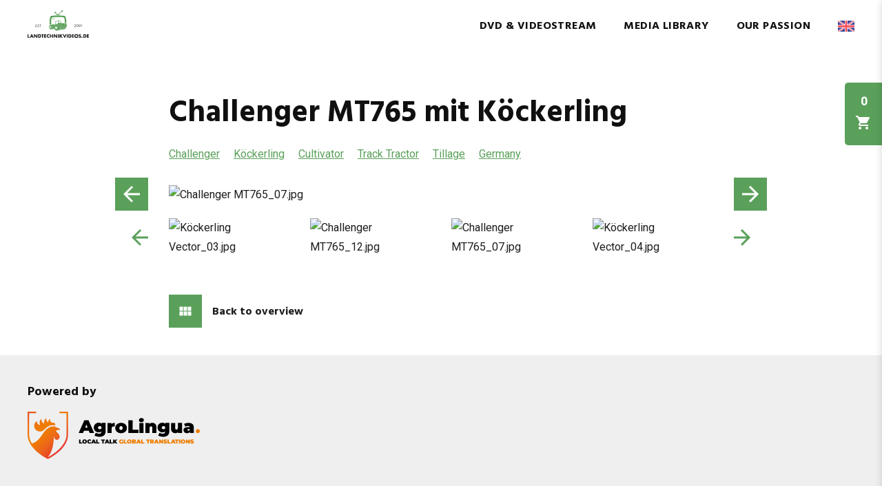

--- FILE ---
content_type: text/html; charset=UTF-8
request_url: https://farmworld.tv/en/mediathek/challenger-mt765-mit-kockerling/
body_size: 13514
content:
<!doctype html>
<html lang="en-US" class="" class="no-js">
<head>
    <meta charset="UTF-8">
    <title>Challenger MT765 mit Köckerling - farmworld.tv</title>

    <link href="//www.google-analytics.com" rel="dns-prefetch">

    <link rel="icon" sizes="16x16" type="image/png"
          href="https://farmworld.tv/wp-content/themes/inwendo-base-theme-child/img/icon/farmworld_tv-favicon-16x16.png">
    <link rel="icon" sizes="32x32" type="image/png"
          href="https://farmworld.tv/wp-content/themes/inwendo-base-theme-child/img/icon/farmworld_tv-favicon-32x32.png">
    <link rel="icon" sizes="48x48" type="image/png"
          href="https://farmworld.tv/wp-content/themes/inwendo-base-theme-child/img/icon/farmworld_tv-favicon-48x48.png">
    <link rel="icon" sizes="62x62" type="image/png"
          href="https://farmworld.tv/wp-content/themes/inwendo-base-theme-child/img/icon/farmworld_tv-favicon-62x62.png">
    <link rel="apple-touch-icon" sizes="76x76" type="image/png"
          href="https://farmworld.tv/wp-content/themes/inwendo-base-theme-child/img/icon/farmworld_tv-touch-icon-76x76.png">
    <link rel="apple-touch-icon" sizes="120x120" type="image/png"
          href="https://farmworld.tv/wp-content/themes/inwendo-base-theme-child/img/icon/farmworld_tv-touch-icon-120x120.png">
    <link rel="apple-touch-icon" sizes="152x152" type="image/png"
          href="https://farmworld.tv/wp-content/themes/inwendo-base-theme-child/img/icon/farmworld_tv-touch-icon-152x152.png">
    <link rel="apple-touch-icon" sizes="180x180" type="image/png"
          href="https://farmworld.tv/wp-content/themes/inwendo-base-theme-child/img/icon/farmworld_tv-touch-icon-180x180.png">
    <link rel="icon" sizes="192x192" type="image/png"
          href="https://farmworld.tv/wp-content/themes/inwendo-base-theme-child/img/icon/farmworld_tv-touch-icon-192x192.png">
    <link rel="icon" sizes="228x228" type="image/png"
          href="https://farmworld.tv/wp-content/themes/inwendo-base-theme-child/img/icon/farmworld_tv-touch-icon-228x228.png">

    <meta http-equiv="X-UA-Compatible" content="IE=edge,chrome=1">
    <meta name="viewport" content="width=device-width, initial-scale=1.0">

    <script type="text/javascript">
        var templateUrl = 'https://farmworld.tv/wp-content/themes/inwendo-base-theme';
    </script>

    <meta name='robots' content='index, follow, max-image-preview:large, max-snippet:-1, max-video-preview:-1' />
<link rel="alternate" hreflang="en" href="https://farmworld.tv/en/mediathek/challenger-mt765-mit-kockerling/" />
<link rel="alternate" hreflang="fr" href="https://farmworld.tv/fr/mediathek/challenger-mt765-mit-kockerling/" />
<link rel="alternate" hreflang="de" href="https://landtechnikvideos.de/mediathek/challenger-mt765-mit-kockerling/" />
<link rel="alternate" hreflang="es" href="https://farmworld.tv/es/mediathek/challenger-mt765-mit-kockerling/" />
<link rel="alternate" hreflang="it" href="https://farmworld.tv/it/mediathek/challenger-mt765-mit-kockerling/" />
<link rel="alternate" hreflang="x-default" href="https://farmworld.tv/en/mediathek/challenger-mt765-mit-kockerling/" />

	<!-- This site is optimized with the Yoast SEO plugin v25.3.1 - https://yoast.com/wordpress/plugins/seo/ -->
	<link rel="canonical" href="https://farmworld.tv/en/mediathek/challenger-mt765-mit-kockerling/" />
	<meta property="og:locale" content="en_US" />
	<meta property="og:type" content="article" />
	<meta property="og:title" content="Challenger MT765 mit Köckerling - farmworld.tv" />
	<meta property="og:url" content="https://farmworld.tv/en/mediathek/challenger-mt765-mit-kockerling/" />
	<meta property="og:site_name" content="farmworld.tv" />
	<meta property="article:modified_time" content="2023-08-26T08:09:06+00:00" />
	<meta name="twitter:card" content="summary_large_image" />
	<script type="application/ld+json" class="yoast-schema-graph">{"@context":"https://schema.org","@graph":[{"@type":"WebPage","@id":"https://farmworld.tv/en/mediathek/challenger-mt765-mit-kockerling/","url":"https://farmworld.tv/en/mediathek/challenger-mt765-mit-kockerling/","name":"Challenger MT765 mit Köckerling - farmworld.tv","isPartOf":{"@id":"https://farmworld.tv/en/#website"},"datePublished":"2023-04-06T09:56:54+00:00","dateModified":"2023-08-26T08:09:06+00:00","breadcrumb":{"@id":"https://farmworld.tv/en/mediathek/challenger-mt765-mit-kockerling/#breadcrumb"},"inLanguage":"en-US","potentialAction":[{"@type":"ReadAction","target":["https://farmworld.tv/en/mediathek/challenger-mt765-mit-kockerling/"]}]},{"@type":"BreadcrumbList","@id":"https://farmworld.tv/en/mediathek/challenger-mt765-mit-kockerling/#breadcrumb","itemListElement":[{"@type":"ListItem","position":1,"name":"Home","item":"https://farmworld.tv/en/"},{"@type":"ListItem","position":2,"name":"Challenger MT765 mit Köckerling"}]},{"@type":"WebSite","@id":"https://farmworld.tv/en/#website","url":"https://farmworld.tv/en/","name":"farmworld.tv","description":"","potentialAction":[{"@type":"SearchAction","target":{"@type":"EntryPoint","urlTemplate":"https://farmworld.tv/en/?s={search_term_string}"},"query-input":{"@type":"PropertyValueSpecification","valueRequired":true,"valueName":"search_term_string"}}],"inLanguage":"en-US"}]}</script>
	<!-- / Yoast SEO plugin. -->


<link rel='dns-prefetch' href='//fb-wordpress-toolkit.inwendo.cloud' />
<link rel='preconnect' href="https://player.vimeo.com" />
<link rel="alternate" title="oEmbed (JSON)" type="application/json+oembed" href="https://farmworld.tv/en/wp-json/oembed/1.0/embed?url=https%3A%2F%2Ffarmworld.tv%2Fen%2Fmediathek%2Fchallenger-mt765-mit-kockerling%2F" />
<link rel="alternate" title="oEmbed (XML)" type="text/xml+oembed" href="https://farmworld.tv/en/wp-json/oembed/1.0/embed?url=https%3A%2F%2Ffarmworld.tv%2Fen%2Fmediathek%2Fchallenger-mt765-mit-kockerling%2F&#038;format=xml" />
<style id='wp-img-auto-sizes-contain-inline-css' type='text/css'>
img:is([sizes=auto i],[sizes^="auto," i]){contain-intrinsic-size:3000px 1500px}
/*# sourceURL=wp-img-auto-sizes-contain-inline-css */
</style>
<link rel='stylesheet' id='iw_wpcore_IwCptPosts_style-css' href='https://farmworld.tv/wp-content/plugins/iw-cpt-posts/includes/iw-core/style.min.css?ver=2025032601' type='text/css' media='all' />
<style id='classic-theme-styles-inline-css' type='text/css'>
/*! This file is auto-generated */
.wp-block-button__link{color:#fff;background-color:#32373c;border-radius:9999px;box-shadow:none;text-decoration:none;padding:calc(.667em + 2px) calc(1.333em + 2px);font-size:1.125em}.wp-block-file__button{background:#32373c;color:#fff;text-decoration:none}
/*# sourceURL=/wp-includes/css/classic-themes.min.css */
</style>
<link rel='stylesheet' id='iw-min-header-css-css' href='https://farmworld.tv/wp-content/uploads/iw_toolkit_minified/iw-min-16e05a923d56d08fadd3571095576842-v-1.css?ver=1.0' type='text/css' media='all' />
<link rel='stylesheet' id='iw_google_hind-css' href='https://fb-wordpress-toolkit.inwendo.cloud/fonts.googleapis.com/css?family=Hind%3A300%2C600%2C700' type='text/css' media='all' />
<link rel='stylesheet' id='iw_google_roboto-css' href='https://fb-wordpress-toolkit.inwendo.cloud/fonts.googleapis.com/css?family=Roboto%3A400%2C400i%2C500' type='text/css' media='all' />
<link rel='stylesheet' id='wp_mailjet_form_builder_widget-widget-front-styles-css' href='https://farmworld.tv/wp-content/plugins/mailjet-for-wordpress/src/widgetformbuilder/css/front-widget.css?ver=6.1.5' type='text/css' media='all' />
<style id='wp-typography-custom-inline-css' type='text/css'>
sub, sup{font-size: 75%;line-height: 100%}sup{vertical-align: 60%}sub{vertical-align: -10%}.amp{font-family: Baskerville, "Goudy Old Style", Palatino, "Book Antiqua", "Warnock Pro", serif;font-size: 1.1em;font-style: italic;font-weight: normal;line-height: 1em}.caps{font-size: 90%}.dquo{margin-left: -0.4em}.quo{margin-left: -0.2em}.pull-single{margin-left: -0.15em}.push-single{margin-right: 0.15em}.pull-double{margin-left: -0.38em}.push-double{margin-right: 0.38em}
/*# sourceURL=wp-typography-custom-inline-css */
</style>
<style id='wp-typography-safari-font-workaround-inline-css' type='text/css'>
body {-webkit-font-feature-settings: "liga";font-feature-settings: "liga";-ms-font-feature-settings: normal;}
/*# sourceURL=wp-typography-safari-font-workaround-inline-css */
</style>
<script type="text/javascript" src="https://farmworld.tv/wp-includes/js/jquery/jquery.min.js?ver=3.7.1" id="jquery-core-js"></script>
<script type="text/javascript" id="iw_wpcore_IwCptPosts_scripts-js-extra">
/* <![CDATA[ */
var iw_wpcore_IwCptPosts_params = {"ajaxurl":"https://farmworld.tv/wp-admin/admin-ajax.php","pluginurl":"https://farmworld.tv/wp-content/plugins/iw-cpt-posts/includes/iw-core/"};
var iw_wpcore_IwCptPosts_params = {"ajaxurl":"https://farmworld.tv/wp-admin/admin-ajax.php","pluginurl":"https://farmworld.tv/wp-content/plugins/iw-cpt-posts/includes/iw-core/"};
var iw_wpcore_IwCptPosts_params = {"ajaxurl":"https://farmworld.tv/wp-admin/admin-ajax.php","pluginurl":"https://farmworld.tv/wp-content/plugins/iw-cpt-posts/includes/iw-core/"};
var iw_wpcore_IwCptPosts_params = {"ajaxurl":"https://farmworld.tv/wp-admin/admin-ajax.php","pluginurl":"https://farmworld.tv/wp-content/plugins/iw-cpt-posts/includes/iw-core/"};
//# sourceURL=iw_wpcore_IwCptPosts_scripts-js-extra
/* ]]> */
</script>
<script type="text/javascript" src="https://farmworld.tv/wp-content/plugins/iw-cpt-posts/includes/iw-core/scripts.min.js?ver=2025032601" id="iw_wpcore_IwCptPosts_scripts-js"></script>
<script type="text/javascript" id="wpml-cookie-js-extra">
/* <![CDATA[ */
var wpml_cookies = {"wp-wpml_current_language":{"value":"en","expires":1,"path":"/"}};
var wpml_cookies = {"wp-wpml_current_language":{"value":"en","expires":1,"path":"/"}};
//# sourceURL=wpml-cookie-js-extra
/* ]]> */
</script>
<script type="text/javascript" src="https://farmworld.tv/wp-content/plugins/sitepress-multilingual-cms/res/js/cookies/language-cookie.js?ver=476000" id="wpml-cookie-js" defer="defer" data-wp-strategy="defer"></script>
<script type="text/javascript" id="iw-min-header-js-js-extra">
/* <![CDATA[ */
var iw_data = {"recaptchav3_enabled":"1","recaptchav3_web_token":"6Lc2fLwUAAAAAFklUfCiz_2Obq5YNyUi3bPYx77v","basic_modal_css_path":"/wp-content/plugins/inwendo_wordpress_toolkit/assets/css/basicModal.min.css"};
var iw_wpcore_params = {"ajaxurl":"https://farmworld.tv/wp-admin/admin-ajax.php","pluginurl":"https://farmworld.tv/wp-content/plugins/iw-core/","translatable_texts":{"search_name_placeholder":"Search...","search_button_value":"Search","search_loading_results":"Loading...","search_no_result_found":"Unfortunately, no results were found...","pagination_previous_page":"Previous page","pagination_next_page":"Next page","categorization_headline":"Categories","categorization_all_categories":"All","icons_call_fill":"Call (Fill)","icons_mail_fill":"Mail (Fill)","icons_schedule_fill":"Schedule (Fill)","icons_badge_fill":"Badge (Fill)","icons_euro_symbol_no_fill":"Euro Symbol (No fill)","icons_event_fill":"Event (Fill)","icons_group_fill":"Group (Fill)","icons_group_no_fill":"Group (No fill)","icons_groups_2_fill":"Groups 2 (Fill)","icons_devices_no_fill":"Devices (No fill)","icons_login_no_fill":"Login (No Fill)","icons_logout_no_fill":"Logout (No Fill)","icons_language_no_fill":"Language (No fill)","icons_person_fill":"Person (Fill)","icons_person_add_fill":"Person Add (Fill)","icons_search_no_fill":"Search (No fill)","icons_close_no_fill":"Close (No fill)","icons_arrow_back_no_fill":"Arrow Back (No fill)","icons_arrow_forward_no_fill":"Arrow Forward (No fill)","icons_arrow_upward_no_fill":"Arrow Upward (No fill)","icons_arrow_downward_no_fill":"Arrow Downward (No fill)","icons_play_arrow_no_fill":"Play Arrow (No fill)","icons_play_circle_no_fill":"Play Circle (No fill)","icons_location_on_fill":"Location On (Fill)","icons_account_circle_fill":"Account Circle (Fill)","icons_view_module_fill":"View Module (Fill)","icons_view_list_fill":"View List (Fill)","icons_check_circle_no_fill":"Check Circle (No fill)","icons_adjust_no_fill":"Adjust (No fill)","icons_cancel_no_fill":"Cancel (No fill)","icons_navigate_next_no_fill":"Navigate Next (No fill)","icons_chevron_right_no_fill":"Chevron Right (No fill)","icons_navigate_before_no_fill":"Navigate Before (No fill)","icons_chevron_left_no_fill":"Chevron Left (No fill)","icons_error_no_fill":"Error (No fill)","icons_menu_no_fill":"Menu (No fill)","icons_keyboard_arrow_down_no_fill":"Keyboard Arrow Down (No fill)","icons_download_no_fill":"Download (No fill)","icons_date_range_no_fill":"Date Range (No fill)","default":"Default","map":"Map","view_in_google_maps":"View in Google Maps","google_maps":"Google Maps","google_maps_consent":"I consent to the processing of my data for the display of Google Maps in accordance with the privacy policy.","consent":"Consent"},"google_maps_active":"false","google_maps_api_key":""};
var iw_imagegallery_params = {"ajaxurl":"https://farmworld.tv/wp-admin/admin-ajax.php","div_class_before_image":"","div_class_after_image":"","square_images":"false","wp_image-size-name":"","post_image_height":"180"};
var iw_instagram_params = {"ajaxurl":"https://farmworld.tv/wp-admin/admin-ajax.php","license_key":"eyJ0eXAiOiJKV1QiLCJhbGciOiJSUzI1NiJ9.[base64].[base64]","insta_access_token":"IGQVJXdnFNVHBja1ZAHTTVNX2NBTzRoSHJuZAnpla2E1QVNWb2FVZAmpCRllMWHRkUUhBNWVlNVVvVTBmUTRuemRyWHFzaXFWcnZA5YXBDclBBcjYyeldDZADlPUWFqSXV3b2FLQ213RXkyNURIVFJROE1WNgZDZD"};
var iw_persons_params = {"ajaxurl":"https://farmworld.tv/wp-admin/admin-ajax.php","pluginurl":"https://farmworld.tv/wp-content/plugins/iw-cpt-persons/","loading_results_text":"Loading...","no_result_text":"Unfortunately, no Persons were found...","displayWidgetThreshold":"","hideWidgetMobileThreshold":"","bottomPaddingFooterWidget":""};
var iw_persons_params = {"ajaxurl":"https://farmworld.tv/wp-admin/admin-ajax.php","pluginurl":"https://farmworld.tv/wp-content/plugins/iw-cpt-persons/","loading_results_text":"Loading...","no_result_text":"Unfortunately, no Persons were found...","displayWidgetThreshold":"","hideWidgetMobileThreshold":"","bottomPaddingFooterWidget":""};
var iw_website_basics_params = {"header_image_max_height":"700px","header_image_width_threshold":"1920px","main_position_calc_enabled":"true","transparent_header_enabled":"true"};
var iw_erp_login_params = {"ajaxurl":"https://farmworld.tv/wp-admin/admin-ajax.php","pluginurl":"https://farmworld.tv/wp-content/plugins/iw-erp-login/","homeurl":"https://farmworld.tv/en/"};
var iw_erp_media_podcast_player_params = {"ajaxurl":"https://farmworld.tv/wp-admin/admin-ajax.php","pluginurl":"https://farmworld.tv/wp-content/plugins/iw-erp-media/","loading_results_text":"Loading...","no_result_text":"Unfortunately, no Media were found...","episode_text":"Episode","of_text":"of"};
var iw_erp_media_gallery_params = {"ajaxurl":"https://farmworld.tv/wp-admin/admin-ajax.php","apiurl":"https://ltv.iw-erp.de/api/","pluginurl":"https://farmworld.tv/wp-content/plugins/iw-erp-media/","loading_results_text":"Loading...","no_result_text":"Unfortunately, no results were found...","overlay_text_gallery":"View gallery","overlay_text_video":"To the video","found_galleries":"Found galleries","gallery_text":"Gallery","galleries_text":"Galleries","on_text":"on","page_text":"Page","pages_text":"Pages","found_text":"found","pagination_next_text":"Next page","pagination_previous_text":"Previous page","from_text":"From"};
var iw_erp_media_gallery_params = {"ajaxurl":"https://farmworld.tv/wp-admin/admin-ajax.php","apiurl":"https://ltv.iw-erp.de/api/","pluginurl":"https://farmworld.tv/wp-content/plugins/iw-erp-media/","loading_results_text":"Loading...","no_result_text":"Unfortunately, no results were found...","overlay_text_gallery":"View gallery","overlay_text_video":"To the video","found_galleries":"Found galleries","gallery_text":"Gallery","galleries_text":"Galleries","on_text":"on","page_text":"Page","pages_text":"Pages","found_text":"found","pagination_next_text":"Next page","pagination_previous_text":"Previous page","from_text":"From"};
var iw_erp_media_gallery_params = {"ajaxurl":"https://farmworld.tv/wp-admin/admin-ajax.php","apiurl":"https://ltv.iw-erp.de/api/","pluginurl":"https://farmworld.tv/wp-content/plugins/iw-erp-media/","loading_results_text":"Loading...","no_result_text":"Unfortunately, no results were found...","overlay_text_gallery":"View gallery","overlay_text_video":"To the video","found_galleries":"Found galleries","gallery_text":"Gallery","galleries_text":"Galleries","on_text":"on","page_text":"Page","pages_text":"Pages","found_text":"found","pagination_next_text":"Next page","pagination_previous_text":"Previous page","from_text":"From"};
var iw_base_theme_params = {"ajaxurl":"https://farmworld.tv/wp-admin/admin-ajax.php","themeurl":"https://farmworld.tv/wp-content/themes/inwendo-base-theme-child","sticky_header_enabled":"true","forced_change_on_scroll_enabled":"","sticky_header_threshold":"0px","sticky_header_threshold_mobile":"10px","transparent_header_enabled":"true","header_wrapper_padding_top":"40px","header_wrapper_padding_bottom":"170px","header_menu_padding_top":"0px","header_wrapper_padding_top_sticky":"20px","header_wrapper_padding_bottom_sticky":"20px","header_menu_padding_top_sticky":"8px","header_logo_link":"https://farmworld.tv/wp-content/uploads/2022/07/landtechnikvideos_logo_white.svg","header_logo_link_sticky":"https://farmworld.tv/wp-content/uploads/2022/07/landtechnikvideos_logo_color.svg","header_logo_link_transparent":"","fullscreen_mobile_menu_enabled":"true","main_position_calc_enabled":"true","footer_fix_short_pages_enabled":"","mobile_menu_threshold":"920px","header_wrapper_centered_view_offset":".px","header_wrapper_centered_view_offset_mobile":"0px","mobile_menu_button_widget_bottom_safe_space":"50px"};
var iw_cpt_posts_params = {"ajaxurl":"https://farmworld.tv/wp-admin/admin-ajax.php","pluginurl":"https://farmworld.tv/wp-content/plugins/iw-cpt-posts/","translatable_texts":{"loading_results_text":"Loading...","no_result_text":"Unfortunately, no Posts were found...","overlay_text":"Learn more"},"cptBlogCompatibility":"true"};
var iw_shopify_params = {"ajaxurl":"https://farmworld.tv/wp-admin/admin-ajax.php","resturl":"https://farmworld.tv/wp-json/iw-shopify/v1","pluginurl":"https://farmworld.tv/wp-content/plugins/iw-wp-shopify/","loading_results_text":"Loading...","no_result_text":"Unfortunately, no Products were found...","price_from_text":"From","checkout_button_text":"Checkout","checkout_total_price_text":"Total","checkout_note_text":"Shipping costs and discount codes follow in checkout","additional_checkout_note_text":"Free shipping on orders over 40\u20ac. Payment on account, prepayment or PayPal. Credit card or direct debit via PayPal possible.","empty_cart_text":"The cart is currently empty","line_item_placeholder":"https://farmworld.tv/wp-content/plugins/iw-wp-shopify//img/placeholder/shop-placeholder-image.jpg","cart_text":"Cart","shopify_shop_url":"farmworld-tv.myshopify.com","shopify_storefront_access_token":"a4267372835f78a15dd580a4507542d6","shopify_primary_locale":"de","shopify_primary_currency":{"code":"EUR","symbole":"\u20ac"}};
var iw_script_child_params = {"ajaxurl":"https://farmworld.tv/wp-admin/admin-ajax.php"};
//# sourceURL=iw-min-header-js-js-extra
/* ]]> */
</script>
<script type="text/javascript" src="https://farmworld.tv/wp-content/uploads/iw_toolkit_minified/iw-min-1ff0aba35de29f30b32b19fab043f38e-v-1.js?ver=1.0" id="iw-min-header-js-js"></script>
<script></script><link rel="https://api.w.org/" href="https://farmworld.tv/en/wp-json/" /><meta name="generator" content="WPML ver:4.7.6 stt:1,4,3,27,2;" />
<link rel="preload" href="https://farmworld.tv/wp-content/uploads/2022/07/landtechnikvideos_logo_white.svg" as="image"  ><link rel="preload" href="https://farmworld.tv/wp-content/uploads/2022/07/landtechnikvideos_logo_color.svg" as="image"  ><meta name="generator" content="Powered by WPBakery Page Builder - drag and drop page builder for WordPress."/>
<script>
    window.addEventListener("load", function(){
        setTimeout(function() {
            //console.log('show cookie message');
            window.iwCookieBannerJs.initialize({"types":[{"name":"Essential","id":"always","force":true},{"name":"External media","id":"external","force":false}],"palette":{"popup":{"background":"#5aa05a","text":"#ffffff","link":"#CCCCCC"},"buttonAllow":{"background":"#ffffff","border":"#000000","text":"#000000","backgroundHover":"#ffffff","borderHover":"#000000","textHover":"#5aa05a"},"buttonDeny":{"background":"#ffffff","border":"#000000","text":"#000000","backgroundHover":"#ffffff","borderHover":"#000000","textHover":"#5aa05a"},"overlay":{"background":"rgba(255,255,255,0.8)"}},"content":{"header":"Datenschutzeinstellungen","message":"Wir nutzen auf unserer Website verschiedene Cookies: Einige sind essenziell f\u00fcr die Funktionalit\u00e4t, andere helfen uns dabei, die Nutzenden besser zu verstehen. Sie sind also eine Hilfe, unsere Leistungen stetig zu optimieren und das Resultat ist ein deutlich besseres Erlebnis bei der Nutzung dieser Website. Einige Cookies, sofern zugestimmt, nutzen anonymisierte, personenbezogene Daten \u2013 unsere Website funktioniert aber auch ohne.","question":"Welche Cookies d\u00fcrfen verwendet werden?","allow":"Alle akzeptieren","deny":"NEIN DANKE","save":"Auswahl speichern","links":[{"title":"Datenschutz","url":"\/datenschutz"},{"title":"Impressum","url":"\/impressum"}],"image":[]},"modify_body_padding":true,"position":"banner-bottom","fallback_position":"banner-bottom","tracking":[]});
        }, 300);
    });
</script><noscript><style> .wpb_animate_when_almost_visible { opacity: 1; }</style></noscript>    <script>
        // conditionizr.com
        // configure environment tests
        conditionizr.config({
            assets: 'https://farmworld.tv/wp-content/themes/inwendo-base-theme',
            tests: {}
        });
    </script>

<style id='wp-block-paragraph-inline-css' type='text/css'>
.is-small-text{font-size:.875em}.is-regular-text{font-size:1em}.is-large-text{font-size:2.25em}.is-larger-text{font-size:3em}.has-drop-cap:not(:focus):first-letter{float:left;font-size:8.4em;font-style:normal;font-weight:100;line-height:.68;margin:.05em .1em 0 0;text-transform:uppercase}body.rtl .has-drop-cap:not(:focus):first-letter{float:none;margin-left:.1em}p.has-drop-cap.has-background{overflow:hidden}:root :where(p.has-background){padding:1.25em 2.375em}:where(p.has-text-color:not(.has-link-color)) a{color:inherit}p.has-text-align-left[style*="writing-mode:vertical-lr"],p.has-text-align-right[style*="writing-mode:vertical-rl"]{rotate:180deg}
/*# sourceURL=https://farmworld.tv/wp-includes/blocks/paragraph/style.min.css */
</style>
<style id='global-styles-inline-css' type='text/css'>
:root{--wp--preset--aspect-ratio--square: 1;--wp--preset--aspect-ratio--4-3: 4/3;--wp--preset--aspect-ratio--3-4: 3/4;--wp--preset--aspect-ratio--3-2: 3/2;--wp--preset--aspect-ratio--2-3: 2/3;--wp--preset--aspect-ratio--16-9: 16/9;--wp--preset--aspect-ratio--9-16: 9/16;--wp--preset--color--black: #000000;--wp--preset--color--cyan-bluish-gray: #abb8c3;--wp--preset--color--white: #ffffff;--wp--preset--color--pale-pink: #f78da7;--wp--preset--color--vivid-red: #cf2e2e;--wp--preset--color--luminous-vivid-orange: #ff6900;--wp--preset--color--luminous-vivid-amber: #fcb900;--wp--preset--color--light-green-cyan: #7bdcb5;--wp--preset--color--vivid-green-cyan: #00d084;--wp--preset--color--pale-cyan-blue: #8ed1fc;--wp--preset--color--vivid-cyan-blue: #0693e3;--wp--preset--color--vivid-purple: #9b51e0;--wp--preset--gradient--vivid-cyan-blue-to-vivid-purple: linear-gradient(135deg,rgb(6,147,227) 0%,rgb(155,81,224) 100%);--wp--preset--gradient--light-green-cyan-to-vivid-green-cyan: linear-gradient(135deg,rgb(122,220,180) 0%,rgb(0,208,130) 100%);--wp--preset--gradient--luminous-vivid-amber-to-luminous-vivid-orange: linear-gradient(135deg,rgb(252,185,0) 0%,rgb(255,105,0) 100%);--wp--preset--gradient--luminous-vivid-orange-to-vivid-red: linear-gradient(135deg,rgb(255,105,0) 0%,rgb(207,46,46) 100%);--wp--preset--gradient--very-light-gray-to-cyan-bluish-gray: linear-gradient(135deg,rgb(238,238,238) 0%,rgb(169,184,195) 100%);--wp--preset--gradient--cool-to-warm-spectrum: linear-gradient(135deg,rgb(74,234,220) 0%,rgb(151,120,209) 20%,rgb(207,42,186) 40%,rgb(238,44,130) 60%,rgb(251,105,98) 80%,rgb(254,248,76) 100%);--wp--preset--gradient--blush-light-purple: linear-gradient(135deg,rgb(255,206,236) 0%,rgb(152,150,240) 100%);--wp--preset--gradient--blush-bordeaux: linear-gradient(135deg,rgb(254,205,165) 0%,rgb(254,45,45) 50%,rgb(107,0,62) 100%);--wp--preset--gradient--luminous-dusk: linear-gradient(135deg,rgb(255,203,112) 0%,rgb(199,81,192) 50%,rgb(65,88,208) 100%);--wp--preset--gradient--pale-ocean: linear-gradient(135deg,rgb(255,245,203) 0%,rgb(182,227,212) 50%,rgb(51,167,181) 100%);--wp--preset--gradient--electric-grass: linear-gradient(135deg,rgb(202,248,128) 0%,rgb(113,206,126) 100%);--wp--preset--gradient--midnight: linear-gradient(135deg,rgb(2,3,129) 0%,rgb(40,116,252) 100%);--wp--preset--font-size--small: 13px;--wp--preset--font-size--medium: 20px;--wp--preset--font-size--large: 36px;--wp--preset--font-size--x-large: 42px;--wp--preset--spacing--20: 0.44rem;--wp--preset--spacing--30: 0.67rem;--wp--preset--spacing--40: 1rem;--wp--preset--spacing--50: 1.5rem;--wp--preset--spacing--60: 2.25rem;--wp--preset--spacing--70: 3.38rem;--wp--preset--spacing--80: 5.06rem;--wp--preset--shadow--natural: 6px 6px 9px rgba(0, 0, 0, 0.2);--wp--preset--shadow--deep: 12px 12px 50px rgba(0, 0, 0, 0.4);--wp--preset--shadow--sharp: 6px 6px 0px rgba(0, 0, 0, 0.2);--wp--preset--shadow--outlined: 6px 6px 0px -3px rgb(255, 255, 255), 6px 6px rgb(0, 0, 0);--wp--preset--shadow--crisp: 6px 6px 0px rgb(0, 0, 0);}:where(.is-layout-flex){gap: 0.5em;}:where(.is-layout-grid){gap: 0.5em;}body .is-layout-flex{display: flex;}.is-layout-flex{flex-wrap: wrap;align-items: center;}.is-layout-flex > :is(*, div){margin: 0;}body .is-layout-grid{display: grid;}.is-layout-grid > :is(*, div){margin: 0;}:where(.wp-block-columns.is-layout-flex){gap: 2em;}:where(.wp-block-columns.is-layout-grid){gap: 2em;}:where(.wp-block-post-template.is-layout-flex){gap: 1.25em;}:where(.wp-block-post-template.is-layout-grid){gap: 1.25em;}.has-black-color{color: var(--wp--preset--color--black) !important;}.has-cyan-bluish-gray-color{color: var(--wp--preset--color--cyan-bluish-gray) !important;}.has-white-color{color: var(--wp--preset--color--white) !important;}.has-pale-pink-color{color: var(--wp--preset--color--pale-pink) !important;}.has-vivid-red-color{color: var(--wp--preset--color--vivid-red) !important;}.has-luminous-vivid-orange-color{color: var(--wp--preset--color--luminous-vivid-orange) !important;}.has-luminous-vivid-amber-color{color: var(--wp--preset--color--luminous-vivid-amber) !important;}.has-light-green-cyan-color{color: var(--wp--preset--color--light-green-cyan) !important;}.has-vivid-green-cyan-color{color: var(--wp--preset--color--vivid-green-cyan) !important;}.has-pale-cyan-blue-color{color: var(--wp--preset--color--pale-cyan-blue) !important;}.has-vivid-cyan-blue-color{color: var(--wp--preset--color--vivid-cyan-blue) !important;}.has-vivid-purple-color{color: var(--wp--preset--color--vivid-purple) !important;}.has-black-background-color{background-color: var(--wp--preset--color--black) !important;}.has-cyan-bluish-gray-background-color{background-color: var(--wp--preset--color--cyan-bluish-gray) !important;}.has-white-background-color{background-color: var(--wp--preset--color--white) !important;}.has-pale-pink-background-color{background-color: var(--wp--preset--color--pale-pink) !important;}.has-vivid-red-background-color{background-color: var(--wp--preset--color--vivid-red) !important;}.has-luminous-vivid-orange-background-color{background-color: var(--wp--preset--color--luminous-vivid-orange) !important;}.has-luminous-vivid-amber-background-color{background-color: var(--wp--preset--color--luminous-vivid-amber) !important;}.has-light-green-cyan-background-color{background-color: var(--wp--preset--color--light-green-cyan) !important;}.has-vivid-green-cyan-background-color{background-color: var(--wp--preset--color--vivid-green-cyan) !important;}.has-pale-cyan-blue-background-color{background-color: var(--wp--preset--color--pale-cyan-blue) !important;}.has-vivid-cyan-blue-background-color{background-color: var(--wp--preset--color--vivid-cyan-blue) !important;}.has-vivid-purple-background-color{background-color: var(--wp--preset--color--vivid-purple) !important;}.has-black-border-color{border-color: var(--wp--preset--color--black) !important;}.has-cyan-bluish-gray-border-color{border-color: var(--wp--preset--color--cyan-bluish-gray) !important;}.has-white-border-color{border-color: var(--wp--preset--color--white) !important;}.has-pale-pink-border-color{border-color: var(--wp--preset--color--pale-pink) !important;}.has-vivid-red-border-color{border-color: var(--wp--preset--color--vivid-red) !important;}.has-luminous-vivid-orange-border-color{border-color: var(--wp--preset--color--luminous-vivid-orange) !important;}.has-luminous-vivid-amber-border-color{border-color: var(--wp--preset--color--luminous-vivid-amber) !important;}.has-light-green-cyan-border-color{border-color: var(--wp--preset--color--light-green-cyan) !important;}.has-vivid-green-cyan-border-color{border-color: var(--wp--preset--color--vivid-green-cyan) !important;}.has-pale-cyan-blue-border-color{border-color: var(--wp--preset--color--pale-cyan-blue) !important;}.has-vivid-cyan-blue-border-color{border-color: var(--wp--preset--color--vivid-cyan-blue) !important;}.has-vivid-purple-border-color{border-color: var(--wp--preset--color--vivid-purple) !important;}.has-vivid-cyan-blue-to-vivid-purple-gradient-background{background: var(--wp--preset--gradient--vivid-cyan-blue-to-vivid-purple) !important;}.has-light-green-cyan-to-vivid-green-cyan-gradient-background{background: var(--wp--preset--gradient--light-green-cyan-to-vivid-green-cyan) !important;}.has-luminous-vivid-amber-to-luminous-vivid-orange-gradient-background{background: var(--wp--preset--gradient--luminous-vivid-amber-to-luminous-vivid-orange) !important;}.has-luminous-vivid-orange-to-vivid-red-gradient-background{background: var(--wp--preset--gradient--luminous-vivid-orange-to-vivid-red) !important;}.has-very-light-gray-to-cyan-bluish-gray-gradient-background{background: var(--wp--preset--gradient--very-light-gray-to-cyan-bluish-gray) !important;}.has-cool-to-warm-spectrum-gradient-background{background: var(--wp--preset--gradient--cool-to-warm-spectrum) !important;}.has-blush-light-purple-gradient-background{background: var(--wp--preset--gradient--blush-light-purple) !important;}.has-blush-bordeaux-gradient-background{background: var(--wp--preset--gradient--blush-bordeaux) !important;}.has-luminous-dusk-gradient-background{background: var(--wp--preset--gradient--luminous-dusk) !important;}.has-pale-ocean-gradient-background{background: var(--wp--preset--gradient--pale-ocean) !important;}.has-electric-grass-gradient-background{background: var(--wp--preset--gradient--electric-grass) !important;}.has-midnight-gradient-background{background: var(--wp--preset--gradient--midnight) !important;}.has-small-font-size{font-size: var(--wp--preset--font-size--small) !important;}.has-medium-font-size{font-size: var(--wp--preset--font-size--medium) !important;}.has-large-font-size{font-size: var(--wp--preset--font-size--large) !important;}.has-x-large-font-size{font-size: var(--wp--preset--font-size--x-large) !important;}
/*# sourceURL=global-styles-inline-css */
</style>
</head>


<body class="wp-singular iw_erp_media_item-template-default single single-iw_erp_media_item postid-8152 wp-theme-inwendo-base-theme wp-child-theme-inwendo-base-theme-child iw-sticky iw-transparent wpb-js-composer js-comp-ver-8.5 vc_responsive">



<div class="header_area sticky transparent standard">

    <div class="header_info_wrapper"><div class="header_info_row both"><div class="header_info_col left"><div class="iw-header-info-widgets-wrapper left"><div class="iw-widget block-4 widget_block widget_text">&#13;
<p>Shop: farmworld.tv videos on DVD or as a stream</p>&#13;
</div></div></div><div class="header_info_col right"><div class="iw-header-info-widgets-wrapper right"><div class="iw-widget block-3 widget_block widget_text">&#13;
<p>Free shipping from 40€</p>&#13;
</div></div></div></div></div>
    
    <div class="header_wrapper outside_grid" style="padding-top: 20px; padding-bottom: 20px;">

                <button class="mobile_navigation_button open" aria-label="Open mobile menu button">
            <div class="open_mobile_menu">
                <svg fill="#000000" height="24" viewBox="0 0 24 24" width="24" xmlns="http://www.w3.org/2000/svg">
                    <path d="M0 0h24v24H0z" fill="none"/>
                    <path d="M3 18h18v-2H3v2zm0-5h18v-2H3v2zm0-7v2h18V6H3z"/>
                </svg>
            </div>
        </button>
        <div class="iw-header-menu-widgets-wrapper"><div class="iw-widget iwwpshopifycartwidget-3 widget_iwwpshopifycartwidget"><div class="iw_wp_shpf_crt_opener"></div><div class="iw_wp_shpf_crt iw_wp_shopify_cart loading"><div class="closing-layer"></div><div class="cart_wrapper"></div></div></div><div class="iw-widget iwlanguageselectorwidget-6 widget_iwlanguageselectorwidget"><div class="iw_language_selector_widget"><div class="iw_language_selector"><div class="iw_current_language"><div class="image"><img src="https://farmworld.tv/wp-content/plugins/iw-core/ressources/country_flags/iw_country_flag_gb.svg" alt="en" /></div></div><div class="iw_language_selector_list "><div class="iw_language_selector_list_item active"><div class="image"><img src="https://farmworld.tv/wp-content/plugins/iw-core/ressources/country_flags/iw_country_flag_gb.svg" alt="en" /></div><div class="name">English</div><div class="clearfix" ></div></div><div class="iw_language_selector_list_item "> <a href="https://farmworld.tv/es/mediathek/challenger-mt765-mit-kockerling/"><div class="image"><img src="https://farmworld.tv/wp-content/plugins/iw-core/ressources/country_flags/iw_country_flag_es.svg" alt="es" /></div><div class="name">Español</div><div class="clearfix" ></div></a> </div><div class="iw_language_selector_list_item "> <a href="https://landtechnikvideos.de/mediathek/challenger-mt765-mit-kockerling/"><div class="image"><img src="https://farmworld.tv/wp-content/plugins/iw-core/ressources/country_flags/iw_country_flag_de.svg" alt="de" /></div><div class="name">Deutsch</div><div class="clearfix" ></div></a> </div><div class="iw_language_selector_list_item "> <a href="https://farmworld.tv/fr/mediathek/challenger-mt765-mit-kockerling/"><div class="image"><img src="https://farmworld.tv/wp-content/plugins/iw-core/ressources/country_flags/iw_country_flag_fr.svg" alt="fr" /></div><div class="name">Français</div><div class="clearfix" ></div></a> </div><div class="iw_language_selector_list_item "> <a href="https://farmworld.tv/it/mediathek/challenger-mt765-mit-kockerling/"><div class="image"><img src="https://farmworld.tv/wp-content/plugins/iw-core/ressources/country_flags/iw_country_flag_it.svg" alt="it" /></div><div class="name">Italiano</div><div class="clearfix" ></div></a> </div><div class="clearfix" ></div></div></div></div></div></div>
        
        <nav class="header_navigation"
             style="padding-top: 0px">
            <ul id="menu-main-menu-en" class="desktop-menu"><li role="presentation" id="menu-item-3145" class="menu-item menu-item-type-post_type menu-item-object-page menu-item-3145"><div class="menu-item-link-wrapper"><a title="DVD &amp; Videostream" href="https://farmworld.tv/en/farm-machinery-videos/">DVD &amp; Videostream<div class="border"></div></a></div></li>
<li role="presentation" id="menu-item-3146" class="menu-item menu-item-type-post_type menu-item-object-page menu-item-3146"><div class="menu-item-link-wrapper"><a title="Media library" href="https://farmworld.tv/en/media-library/">Media library<div class="border"></div></a></div></li>
<li role="presentation" id="menu-item-3147" class="menu-item menu-item-type-post_type menu-item-object-page menu-item-3147"><div class="menu-item-link-wrapper"><a title="Our Passion" href="https://farmworld.tv/en/our-passion/">Our Passion<div class="border"></div></a></div></li>
</ul>        </nav>

        <div class="header_logo"><a href="https://farmworld.tv/en/"><img src="https://farmworld.tv/wp-content/uploads/2022/07/landtechnikvideos_logo_white.svg" alt="Header-Logo" class="logo-img standard" loading="lazy"><img src="https://farmworld.tv/wp-content/uploads/2022/07/landtechnikvideos_logo_color.svg" alt="Header-Logo" class="logo-img sticky" loading="lazy"></a>
<style>

    .header_area .header_logo {
        height: 80px;
        width: 178px;
    }

    .header_area .logo-img.standard {
        display: inherit;
        height: 80px;
        width: 178px;
    }

    
                    
                .header_area.sticky .header_logo {
                    height:40px;
                    width:89px;
                }
                 
            
             
                    .header_area.sticky .logo-img.standard {
                        display: none;
                    }
                
                    .header_area .header_logo {
                        height:40px;
                        width:89px;
                    }
                  
                    .header_area .logo-img.sticky {
                        height:40px;
                        width:89px;
                    }
                      
                    .header_area.sticky .logo-img.sticky {
                        display: inherit;
                    }
                 
                
</style>
</div>
        
        <div class="clearfix"></div>

    </div>

    
</div>

<div class="mobile_navigation"><nav class="fullscreen_nav"><ul id="menu-main-menu-en-1" class="mobile-menu"><li role="presentation" class="menu-item menu-item-type-post_type menu-item-object-page menu-item-3145"><div class="menu-item-link-wrapper"><a title="DVD &amp; Videostream" href="https://farmworld.tv/en/farm-machinery-videos/">DVD &amp; Videostream<div class="border"></div></a></div></li>
<li role="presentation" class="menu-item menu-item-type-post_type menu-item-object-page menu-item-3146"><div class="menu-item-link-wrapper"><a title="Media library" href="https://farmworld.tv/en/media-library/">Media library<div class="border"></div></a></div></li>
<li role="presentation" class="menu-item menu-item-type-post_type menu-item-object-page menu-item-3147"><div class="menu-item-link-wrapper"><a title="Our Passion" href="https://farmworld.tv/en/our-passion/">Our Passion<div class="border"></div></a></div></li>
</ul></nav>        <button class="mobile_navigation_button close" aria-label="Close mobile menu button">
            <div class="close_mobile_menu">
                <svg xmlns="http://www.w3.org/2000/svg" width="24" height="24" viewBox="0 0 24 24">
                    <path d="M19 6.41L17.59 5 12 10.59 6.41 5 5 6.41 10.59 12 5 17.59 6.41 19 12 13.41 17.59 19 19 17.59 13.41 12z"/>
                    <path d="M0 0h24v24H0z" fill="none"/>
                </svg>
            </div>
        </button></div>
<style>

    button.mobile_navigation_button.close {
        display: none;
    }

</style>

<style>

    
    button.mobile_navigation_button.open {
        display: none;
    }

    .no-js .header_wrapper {
        padding-top: 40px !important;
        padding-bottom: 170px !important;
    }

    .header_area.sticky .menu_row {
        height: 40px;
        padding-top: 0px;
    }

    @media screen and (max-width: 920px) {

        button.mobile_navigation_button.open {
            display: block !important;
        }

        nav.header_navigation {
            display: none;
        }

        .iw_language_selector .iw_language_selector_list_item.active::before {
            display: block;
        }

        .iw_language_selector .iw_language_selector_list .iw_language_selector_list_item .name,
        .iw_language_selector .iw_language_selector_list .iw_language_selector_list_item .clearfix {
            display: none;
        }

        .header_logo.above {
            padding-bottom: 0px !important;
        }

        .header_area.centered .header_wrapper {
            padding-top: 40px !important;
            padding-bottom: 170px !important;
        }

        .header_area.centered .menu_row {
            height: 0;
            transition: all .2s linear;
            padding-top: 0;
        }

    }

</style>

<main role="main" class="single-page iw-erp-media-item ltv group-type-image">

    <!-- Main Position Calc -->
    <div class="main-position-rescue" style="height:80px"></div>    <!-- /Main Position Calc -->

    <!-- section -->
    <section>

        
            <!-- article -->
            <article id="post-8152" class="post-8152 iw_erp_media_item type-iw_erp_media_item status-publish hentry">

                <div class="content-width">

                    <div class="single_header_area">

                        <div class="single_header_area_title"><h1>Challenger MT765 mit Köckerling</h1></div><div class="iw_erpmed_gllry_catbar"><div class="catbar_item "><a href="/mediathek/?erpmedia_page=1&m2m_num_ucats=10&ucats_1=203">Challenger</a></div><div class="catbar_item "><a href="/mediathek/?erpmedia_page=1&m2m_num_ucats=10&ucats_1=137">Köckerling</a></div><div class="catbar_item "><a href="/mediathek/?erpmedia_page=1&m2m_num_ucats=10&ucats_4=32">Cultivator</a></div><div class="catbar_item "><a href="/mediathek/?erpmedia_page=1&m2m_num_ucats=10&ucats_4=51">Track Tractor</a></div><div class="catbar_item "><a href="/mediathek/?erpmedia_page=1&m2m_num_ucats=10&ucats_2=251">Tillage</a></div><div class="catbar_item "><a href="/mediathek/?erpmedia_page=1&m2m_num_ucats=10&ucats_3=27">Germany</a></div><div class="clearfix"></div></div>
                    </div>

                    <div class="single_content_area clearfix">

                        <div class="iw_erpmed_gllrycsl iw_erp_media_gallery_carousel " data-list-image-padding="15px" data-list-center-padding="15px">        <style>
            .iw_erpmed_gllrycsl .list .slick-slide {
                padding: 0 15px;
            }
        </style>
            <div class="viewer " >
                <div class="images">
                    <img src="https://ltv.iw-erp.de/api/media/mediafile/proxy/17383/Challenger MT765_07.jpg" alt="Challenger MT765_07.jpg" loading="lazy" /><img src="https://ltv.iw-erp.de/api/media/mediafile/proxy/17384/Köckerling Vector_04.jpg" alt="Köckerling Vector_04.jpg" loading="lazy" /><img src="https://ltv.iw-erp.de/api/media/mediafile/proxy/17385/Köckerling Vector_05.jpg" alt="Köckerling Vector_05.jpg" loading="lazy" /><img src="https://ltv.iw-erp.de/api/media/mediafile/proxy/17386/Challenger MT765_03.jpg" alt="Challenger MT765_03.jpg" loading="lazy" /><img src="https://ltv.iw-erp.de/api/media/mediafile/proxy/17387/Challenger MT765_01.jpg" alt="Challenger MT765_01.jpg" loading="lazy" /><img src="https://ltv.iw-erp.de/api/media/mediafile/proxy/17388/Challenger MT765_11.jpg" alt="Challenger MT765_11.jpg" loading="lazy" /><img src="https://ltv.iw-erp.de/api/media/mediafile/proxy/17389/Challenger MT765_05.jpg" alt="Challenger MT765_05.jpg" loading="lazy" /><img src="https://ltv.iw-erp.de/api/media/mediafile/proxy/17390/Challenger MT765_04.jpg" alt="Challenger MT765_04.jpg" loading="lazy" /><img src="https://ltv.iw-erp.de/api/media/mediafile/proxy/17391/Challenger MT765_09.jpg" alt="Challenger MT765_09.jpg" loading="lazy" /><img src="https://ltv.iw-erp.de/api/media/mediafile/proxy/17392/Challenger MT765_02.jpg" alt="Challenger MT765_02.jpg" loading="lazy" /><img src="https://ltv.iw-erp.de/api/media/mediafile/proxy/17393/Köckerling Vector_01.jpg" alt="Köckerling Vector_01.jpg" loading="lazy" /><img src="https://ltv.iw-erp.de/api/media/mediafile/proxy/17394/Challenger MT765_10.jpg" alt="Challenger MT765_10.jpg" loading="lazy" /><img src="https://ltv.iw-erp.de/api/media/mediafile/proxy/17395/Challenger MT765_08.jpg" alt="Challenger MT765_08.jpg" loading="lazy" /><img src="https://ltv.iw-erp.de/api/media/mediafile/proxy/17396/Köckerling Vector_02.jpg" alt="Köckerling Vector_02.jpg" loading="lazy" /><img src="https://ltv.iw-erp.de/api/media/mediafile/proxy/17397/Challenger MT765_06.jpg" alt="Challenger MT765_06.jpg" loading="lazy" /><img src="https://ltv.iw-erp.de/api/media/mediafile/proxy/17398/Köckerling Vector_03.jpg" alt="Köckerling Vector_03.jpg" loading="lazy" /><img src="https://ltv.iw-erp.de/api/media/mediafile/proxy/17399/Challenger MT765_12.jpg" alt="Challenger MT765_12.jpg" loading="lazy" />
                </div>    
                                <div class="nav_element prev_area">
                    <div class="prev_arrow"><svg id="Layer_1" data-name="Layer 1" xmlns="http://www.w3.org/2000/svg" viewBox="0 0 24 24"><path d="M0,0H24V24H0Z" style="fill:none"/><path d="M24,10.5H5.74l8.39-8.39L12,0,0,12,12,24l2.11-2.11L5.74,13.5H24Z"/></svg></div>
                </div>
                <div class="nav_element next_area">
                    <div class="next_arrow"><svg id="Layer_1" data-name="Layer 1" xmlns="http://www.w3.org/2000/svg" viewBox="0 0 24 24"><path d="M0,0H24V24H0Z" style="fill:none"/><path d="M12,0,9.89,2.11l8.37,8.39H0v3H18.26L9.89,21.89,12,24,24,12Z"/></svg></div><div class="clearfix"></div>
                </div>
            </div>
                                <div class="list ">
                        <div class="images">
                            <img src="https://ltv.iw-erp.de/api/media/mediafile/proxy/17383/Challenger MT765_07.jpg" alt="Challenger MT765_07.jpg" loading="lazy" /><img src="https://ltv.iw-erp.de/api/media/mediafile/proxy/17384/Köckerling Vector_04.jpg" alt="Köckerling Vector_04.jpg" loading="lazy" /><img src="https://ltv.iw-erp.de/api/media/mediafile/proxy/17385/Köckerling Vector_05.jpg" alt="Köckerling Vector_05.jpg" loading="lazy" /><img src="https://ltv.iw-erp.de/api/media/mediafile/proxy/17386/Challenger MT765_03.jpg" alt="Challenger MT765_03.jpg" loading="lazy" /><img src="https://ltv.iw-erp.de/api/media/mediafile/proxy/17387/Challenger MT765_01.jpg" alt="Challenger MT765_01.jpg" loading="lazy" /><img src="https://ltv.iw-erp.de/api/media/mediafile/proxy/17388/Challenger MT765_11.jpg" alt="Challenger MT765_11.jpg" loading="lazy" /><img src="https://ltv.iw-erp.de/api/media/mediafile/proxy/17389/Challenger MT765_05.jpg" alt="Challenger MT765_05.jpg" loading="lazy" /><img src="https://ltv.iw-erp.de/api/media/mediafile/proxy/17390/Challenger MT765_04.jpg" alt="Challenger MT765_04.jpg" loading="lazy" /><img src="https://ltv.iw-erp.de/api/media/mediafile/proxy/17391/Challenger MT765_09.jpg" alt="Challenger MT765_09.jpg" loading="lazy" /><img src="https://ltv.iw-erp.de/api/media/mediafile/proxy/17392/Challenger MT765_02.jpg" alt="Challenger MT765_02.jpg" loading="lazy" /><img src="https://ltv.iw-erp.de/api/media/mediafile/proxy/17393/Köckerling Vector_01.jpg" alt="Köckerling Vector_01.jpg" loading="lazy" /><img src="https://ltv.iw-erp.de/api/media/mediafile/proxy/17394/Challenger MT765_10.jpg" alt="Challenger MT765_10.jpg" loading="lazy" /><img src="https://ltv.iw-erp.de/api/media/mediafile/proxy/17395/Challenger MT765_08.jpg" alt="Challenger MT765_08.jpg" loading="lazy" /><img src="https://ltv.iw-erp.de/api/media/mediafile/proxy/17396/Köckerling Vector_02.jpg" alt="Köckerling Vector_02.jpg" loading="lazy" /><img src="https://ltv.iw-erp.de/api/media/mediafile/proxy/17397/Challenger MT765_06.jpg" alt="Challenger MT765_06.jpg" loading="lazy" /><img src="https://ltv.iw-erp.de/api/media/mediafile/proxy/17398/Köckerling Vector_03.jpg" alt="Köckerling Vector_03.jpg" loading="lazy" /><img src="https://ltv.iw-erp.de/api/media/mediafile/proxy/17399/Challenger MT765_12.jpg" alt="Challenger MT765_12.jpg" loading="lazy" />
                        </div>    
                                        <div class="nav_element prev_area">
                    <div class="prev_arrow"><svg id="Layer_1" data-name="Layer 1" xmlns="http://www.w3.org/2000/svg" viewBox="0 0 24 24"><path d="M0,0H24V24H0Z" style="fill:none"/><path d="M24,10.5H5.74l8.39-8.39L12,0,0,12,12,24l2.11-2.11L5.74,13.5H24Z"/></svg></div>
                </div>
                <div class="nav_element next_area">
                    <div class="next_arrow"><svg id="Layer_1" data-name="Layer 1" xmlns="http://www.w3.org/2000/svg" viewBox="0 0 24 24"><path d="M0,0H24V24H0Z" style="fill:none"/><path d="M12,0,9.89,2.11l8.37,8.39H0v3H18.26L9.89,21.89,12,24,24,12Z"/></svg></div><div class="clearfix"></div>
                </div>
                    </div>
<div class="clearfix"></div></div>
                    </div>

                    <div class="single_footer_area">


                        <div class="iw_ltv_go_back_to_list  go-back">
            
                <div class="iw_gbtl_icon_wrapper"><svg id="baseline-view_module-24px" data-name="baseline-view module-24px" xmlns="http://www.w3.org/2000/svg" viewBox="0 0 24 24"><path id="Pfad_45" data-name="Pfad 45" d="M3.5,11.5h5v-6h-5Zm0,7h5v-6h-5Zm6,0h5v-6h-5Zm6,0h5v-6h-5Zm-6-7h5v-6h-5Zm6-6v6h5v-6Z"/><path id="Pfad_46" data-name="Pfad 46" d="M0,0H24V24H0Z" style="fill:none"/></svg></div>
                <div class="iw_gbtl_text_wrapper">Back to overview</div>
                <div class="clearfix"></div>
           
        </div>
                                            </div>

                </div>

                
            </article>
            <!-- /article -->

        
        
    </section>
    <!-- /section -->
</main>


<div class="footer_area">

    <div class="footer_content_area
            outside_grid">

        <div class="footer_widget_row"><div class="col-1-4 footer_widget-col widget-col-1"><div class="iw-footer-one-widgets-wrapper"><div class="iw-widget text-16 widget_text"><div class="iw-widget-headline">Powered by</div>			<div class="textwidget"><p><a href="https://www.agrolingua.com/en" target="_blank" rel="noopener"><img decoding="async" class="alignnone size-full wp-image-52" src="https://farmworld.tv/wp-content/uploads/2023/02/logo-agrolinguaen.svg" alt></a></p>
</div>
		</div></div></div><div class="col-1-4 footer_widget-col widget-col-2"><div class="iw-footer-two-widgets-wrapper"><div class="iw-widget text-7 widget_text"><div class="iw-widget-headline">E‑mail Newsletter</div>			<div class="textwidget"><p class="p1">Sign up for our email news­let­ter and we’ll let you know as soon as a new movie is released…</p>
<p class="p1">                </p><div class="iw_wbs_button " style="text-align:left">
                    <a href="https://farmworld.tv/newsletter/" target>
                        <button>
                            Sign up
                        </button>
                    </a>
                </div>

</div>
		</div></div></div><div class="col-1-4 footer_widget-col widget-col-3"><div class="iw-footer-three-widgets-wrapper"><div class="iw-widget text-12 widget_text"><div class="iw-widget-headline">Questions or suggestions?</div>			<div class="textwidget"><p class="p1">Write us a mes­sage and we will take care of your request…</p>
                <div class="iw_wbs_button " style="text-align:left">
                    <a href="https://farmworld.tv/contact/" target>
                        <button>
                            Contact us
                        </button>
                    </a>
                </div>

</div>
		</div></div></div><div class="col-1-4 footer_widget-col widget-col-4"><div class="iw-footer-four-widgets-wrapper"></div></div><div class="clearfix"></div></div>
        <div class="clearfix"></div>

    </div>

    <div class="footer_copyright_row">

        <div class="content_wrapper">

            <div class="footer_copyright">
                &copy; 2026                — Landtechnikvideos.de & Farmworld.tv            </div>

            <div class="footer_copyright-widget-col"><div class="iw-footer-copyright-widgets-wrapper"><div class="iw-widget iwfootermenuwidget-2 widget_iwfootermenuwidget"><nav class="footer_navigation"><ul id="menu-copyright-row-en" class="footer-menu"><li role="presentation" id="menu-item-5310" class="menu-item menu-item-type-post_type menu-item-object-page menu-item-5310"><div class="menu-item-link-wrapper"><a title="Contact" href="https://farmworld.tv/en/contact/">Contact<div class="border"></div></a></div></li>
<li role="presentation" id="menu-item-5311" class="menu-item menu-item-type-post_type menu-item-object-page menu-item-5311"><div class="menu-item-link-wrapper"><a title="Shipping" href="https://farmworld.tv/en/shipping/">Shipping<div class="border"></div></a></div></li>
<li role="presentation" id="menu-item-5312" class="menu-item menu-item-type-post_type menu-item-object-page menu-item-5312"><div class="menu-item-link-wrapper"><a title="Cancellation policy" href="https://farmworld.tv/en/cancellation-policy/">Cancellation policy<div class="border"></div></a></div></li>
<li role="presentation" id="menu-item-5313" class="menu-item menu-item-type-post_type menu-item-object-page menu-item-5313"><div class="menu-item-link-wrapper"><a title="Privacy policy" href="https://farmworld.tv/en/privacy-policy/">Privacy policy<div class="border"></div></a></div></li>
<li role="presentation" id="menu-item-5314" class="menu-item menu-item-type-post_type menu-item-object-page menu-item-5314"><div class="menu-item-link-wrapper"><a title="Imprint" href="https://farmworld.tv/en/imprint/">Imprint<div class="border"></div></a></div></li>
</ul></nav></div></div></div>
        </div>

        <div class="footer_tal_row">
            <div class="iw-tech-agency-icon">
		<a href="https://inwendo.de/?utm_source=client-website&utm_medium=icon-link&utm_campaign=made-by-inwendo" target="_blank">
			<img width="22px" height="22px" alt="Made by inwendo.de" src="[data-uri]">
		</a>
</div>        </div>

    </div>

</div>

<script type="speculationrules">
{"prefetch":[{"source":"document","where":{"and":[{"href_matches":"/en/*"},{"not":{"href_matches":["/wp-*.php","/wp-admin/*","/wp-content/uploads/*","/wp-content/*","/wp-content/plugins/*","/wp-content/themes/inwendo-base-theme-child/*","/wp-content/themes/inwendo-base-theme/*","/en/*\\?(.+)"]}},{"not":{"selector_matches":"a[rel~=\"nofollow\"]"}},{"not":{"selector_matches":".no-prefetch, .no-prefetch a"}}]},"eagerness":"conservative"}]}
</script>
<script type="text/javascript" src="https://farmworld.tv/wp-includes/js/dist/hooks.min.js?ver=dd5603f07f9220ed27f1" id="wp-hooks-js"></script>
<script type="text/javascript" src="https://farmworld.tv/wp-includes/js/dist/i18n.min.js?ver=c26c3dc7bed366793375" id="wp-i18n-js"></script>
<script type="text/javascript" id="wp-i18n-js-after">
/* <![CDATA[ */
wp.i18n.setLocaleData( { 'text direction\u0004ltr': [ 'ltr' ] } );
//# sourceURL=wp-i18n-js-after
/* ]]> */
</script>
<script type="text/javascript" src="https://farmworld.tv/wp-content/plugins/contact-form-7/includes/swv/js/index.js?ver=6.1" id="swv-js"></script>
<script type="text/javascript" id="contact-form-7-js-before">
/* <![CDATA[ */
var wpcf7 = {
    "api": {
        "root": "https:\/\/farmworld.tv\/en\/wp-json\/",
        "namespace": "contact-form-7\/v1"
    },
    "cached": 1
};
//# sourceURL=contact-form-7-js-before
/* ]]> */
</script>
<script type="text/javascript" src="https://farmworld.tv/wp-content/plugins/contact-form-7/includes/js/index.js?ver=6.1" id="contact-form-7-js"></script>
<script type="text/javascript" id="wp_mailjet_form_builder_widget-front-script-js-extra">
/* <![CDATA[ */
var mjWidget = {"ajax_url":"https://farmworld.tv/wp-admin/admin-ajax.php"};
//# sourceURL=wp_mailjet_form_builder_widget-front-script-js-extra
/* ]]> */
</script>
<script type="text/javascript" src="https://farmworld.tv/wp-content/plugins/mailjet-for-wordpress/src/widgetformbuilder/js/front-widget.js" id="wp_mailjet_form_builder_widget-front-script-js"></script>
<script type="text/javascript" src="https://farmworld.tv/wp-content/plugins/wp-typography/js/clean-clipboard.min.js?ver=5.11.0" id="wp-typography-cleanup-clipboard-js"></script>
<script></script>
<script defer src="https://static.cloudflareinsights.com/beacon.min.js/vcd15cbe7772f49c399c6a5babf22c1241717689176015" integrity="sha512-ZpsOmlRQV6y907TI0dKBHq9Md29nnaEIPlkf84rnaERnq6zvWvPUqr2ft8M1aS28oN72PdrCzSjY4U6VaAw1EQ==" data-cf-beacon='{"version":"2024.11.0","token":"fe8f92aa4e1a42d7b5b1fdba4120b2af","r":1,"server_timing":{"name":{"cfCacheStatus":true,"cfEdge":true,"cfExtPri":true,"cfL4":true,"cfOrigin":true,"cfSpeedBrain":true},"location_startswith":null}}' crossorigin="anonymous"></script>
</body>
</html>

<!-- Dynamic page generated in 0.651 seconds. -->
<!-- Cached page generated by WP-Super-Cache on 2026-01-19 09:06:20 -->

<!-- Super Cache dynamic page detected but late init not set. See the readme.txt for further details. -->
<!-- Dynamic Super Cache -->

--- FILE ---
content_type: text/css
request_url: https://farmworld.tv/wp-content/uploads/iw_toolkit_minified/iw-min-16e05a923d56d08fadd3571095576842-v-1.css?ver=1.0
body_size: 22875
content:
.wpcf7 .screen-reader-response{position:absolute;overflow:hidden;clip:rect(1px,1px,1px,1px);clip-path:inset(50%);height:1px;width:1px;margin:-1px;padding:0;border:0;word-wrap:normal !important}.wpcf7 .hidden-fields-container{display:none}.wpcf7 form .wpcf7-response-output{margin:2em .5em 1em;padding:.2em 1em;border:2px solid #00a0d2}.wpcf7 form.init .wpcf7-response-output,.wpcf7 form.resetting .wpcf7-response-output,.wpcf7 form.submitting .wpcf7-response-output{display:none}.wpcf7 form.sent .wpcf7-response-output{border-color:#46b450}.wpcf7 form.failed .wpcf7-response-output,.wpcf7 form.aborted .wpcf7-response-output{border-color:#dc3232}.wpcf7 form.spam .wpcf7-response-output{border-color:#f56e28}.wpcf7 form.invalid .wpcf7-response-output,.wpcf7 form.unaccepted .wpcf7-response-output,.wpcf7 form.payment-required .wpcf7-response-output{border-color:#ffb900}.wpcf7-form-control-wrap{position:relative}.wpcf7-not-valid-tip{color:#dc3232;font-size:1em;font-weight:normal;display:block}.use-floating-validation-tip .wpcf7-not-valid-tip{position:relative;top:-2ex;left:1em;z-index:100;border:1px solid #dc3232;background:#fff;padding:.2em .8em;width:24em}.wpcf7-list-item{display:inline-block;margin:0 0 0 1em}.wpcf7-list-item-label::before,.wpcf7-list-item-label::after{content:" "}.wpcf7-spinner{visibility:hidden;display:inline-block;background-color:#23282d;opacity:.75;width:24px;height:24px;border:0;border-radius:100%;padding:0;margin:0 24px;position:relative}form.submitting .wpcf7-spinner{visibility:visible}.wpcf7-spinner::before{content:'';position:absolute;background-color:#fbfbfc;top:4px;left:4px;width:6px;height:6px;border:0;border-radius:100%;transform-origin:8px 8px;animation-name:spin;animation-duration:1000ms;animation-timing-function:linear;animation-iteration-count:infinite}@media(prefers-reduced-motion:reduce){.wpcf7-spinner::before{animation-name:blink;animation-duration:2000ms}}@keyframes spin{from{transform:rotate(0)}to{transform:rotate(360deg)}}@keyframes blink{from{opacity:0}50%{opacity:1}to{opacity:0}}.wpcf7 [inert]{opacity:.5}.wpcf7 input[type="file"]{cursor:pointer}.wpcf7 input[type="file"]:disabled{cursor:default}.wpcf7 .wpcf7-submit:disabled{cursor:not-allowed}.wpcf7 input[type="url"],.wpcf7 input[type="email"],.wpcf7 input[type="tel"]{direction:ltr}.wpcf7-reflection>output{display:list-item;list-style:none}.wpcf7-reflection>output[hidden]{display:none}.iw_instagram_gallery{margin-left:-15px;margin-right:-15px}.iw_instagram_gallery .clearfix:after{content:".";clear:both;display:block;visibility:hidden;height:0}.iw_instagram_gallery .iw_iggal_element{width:11.11111111111%;float:left;padding:0 2px}.iw_instagram_gallery .iw_iggal_element .iw_iggal_image_wrapper{overflow:hidden;position:relative}.iw_instagram_gallery .iw_iggal_element .iw_iggal_image_wrapper img{height:100%;width:100%;object-fit:cover}.iw_instagram_gallery .no_result{text-align:center;padding:50px 15px;font-family:'Lora',sans-serif;font-size:16px;line-height:26px;font-weight:400}@media screen and (max-width:930px){.iw_instagram_gallery .iw_iggal_element{width:33.3333333333%;padding:2px}}.slick-slider{position:relative;display:block;box-sizing:border-box;-webkit-user-select:none;-moz-user-select:none;-ms-user-select:none;user-select:none;-webkit-touch-callout:none;-khtml-user-select:none;-ms-touch-action:pan-y;touch-action:pan-y;-webkit-tap-highlight-color:transparent}.slick-list{position:relative;display:block;overflow:hidden;margin:0;padding:0}.slick-list:focus{outline:0}.slick-list.dragging{cursor:pointer;cursor:hand}.slick-slider .slick-track,.slick-slider .slick-list{-webkit-transform:translate3d(0,0,0);-moz-transform:translate3d(0,0,0);-ms-transform:translate3d(0,0,0);-o-transform:translate3d(0,0,0);transform:translate3d(0,0,0)}.slick-track{position:relative;top:0;left:0;display:block;margin-left:auto;margin-right:auto}.slick-track:before,.slick-track:after{display:table;content:''}.slick-track:after{clear:both}.slick-loading .slick-track{visibility:hidden}.slick-slide{display:none;float:left;height:100%;min-height:1px}[dir='rtl'] .slick-slide{float:right}.slick-slide img{display:block}.slick-slide.slick-loading img{display:none}.slick-slide.dragging img{pointer-events:none}.slick-initialized .slick-slide{display:block}.slick-loading .slick-slide{visibility:hidden}.slick-vertical .slick-slide{display:block;height:auto;border:1px solid transparent}.slick-arrow.slick-hidden{display:none}.iw_anchor{position:relative}.iw_anchor .iw_anchor_element{position:absolute}.iw_wbs_app_store_badges{text-align:center}.iw_wbs_app_store_badges img{width:135px}.iw_wbs_button button{font-family:inherit;font-size:14px;line-height:16px;font-weight:700;letter-spacing:1px;cursor:pointer;text-transform:uppercase;color:#ef17ef;border:3px solid #17efef;width:inherit;border-radius:3px;-webkit-border-radius:3px;-moz-border-radius:3px;-webkit-appearance:none;-moz-appearance:none;background-color:#17efef;padding:12px 30px 11px 30px;margin:0}.iw_wbs_button button:hover{background-color:#ef17ef;color:#17efef}.iw_wbs_image_cta{position:relative}.iw_wbs_image_cta .iw_wbs_imgcta_image_background img{height:100%;width:100%;-o-object-fit:cover;object-fit:cover}.iw_wbs_image_cta .iw_wbs_imgcta_content_overlay{position:absolute;top:0;left:0;right:0;bottom:0;margin:0 auto;text-align:center;background:rgba(255,255,255,0.6);-webkit-transition:all 300ms;-o-transition:all 300ms;transition:all 300ms}.iw_wbs_image_cta .iw_wbs_imgcta_content_overlay:hover{background:0}.iw_wbs_image_cta .iw_wbs_imgcta_content_overlay .iw_wbs_imgcta_text_wrapper{position:absolute;top:50%;left:50%;-webkit-transform:translate(-50%,-50%);-ms-transform:translate(-50%,-50%);transform:translate(-50%,-50%);-webkit-transition:all 300ms;-o-transition:all 300ms;transition:all 300ms}.iw_wbs_image_cta .iw_wbs_imgcta_content_overlay:hover .iw_wbs_imgcta_text_wrapper{visibility:hidden;opacity:0}.iw_wbs_image_cta .iw_wbs_imgcta_text_wrapper .iw_wbs_imgcta_headline{color:#000;font-size:22px;line-height:25px;font-weight:700;padding-bottom:10px}.iw_wbs_image_cta .iw_wbs_imgcta_text_wrapper .iw_wbs_imgcta_description{font-weight:400;font-size:18px;line-height:22px;color:#000}.iw_wbs_screenshot_viewer .iw_wbs_screenshot_viewer_image img{cursor:pointer;width:100%}#iw_wbs_screenshot_viewer_lightbox{width:100%;height:100%;position:fixed;top:0;bottom:0;left:0;right:0;background-color:#fff;z-index:1000}#iw_wbs_screenshot_viewer_lightbox .close{margin-top:40px;margin-right:40px;position:absolute;top:0;right:0;-webkit-transform:scale(2);-ms-transform:scale(2);transform:scale(2);cursor:pointer;z-index:100}#iw_wbs_screenshot_viewer_lightbox .content_wrapper{position:absolute;top:0;bottom:0;left:0;right:0;cursor:pointer}#iw_wbs_screenshot_viewer_lightbox .content{position:absolute;top:0;bottom:0;left:0;right:0}#iw_wbs_screenshot_viewer_lightbox .img_title{position:absolute;top:unset;bottom:0;left:0;right:0;text-align:center;padding:25px 0;font-size:22px;line-height:25px;color:#e30613;font-weight:700}#iw_wbs_screenshot_viewer_lightbox .counter{position:absolute;bottom:50px;left:0;right:0;width:100%;text-align:center;font-size:25px}#iw_wbs_screenshot_viewer_lightbox .content img{width:100%;height:100%;-o-object-fit:contain;object-fit:contain}.iw_svg_viewer{-webkit-text-size-adjust:unset}.iw_svg_viewer .iw_svg_viewer_content_wrapper{display:inline-block}.iw_svg_viewer .iw_svg_viewer_content_wrapper img,.iw_svg_viewer .iw_svg_viewer_content_wrapper svg{width:100%;height:100%}.iw_wbs_video_player .iw_wbs_video_wrapper{padding-top:56.25%;position:relative;width:100%}.iw_wbs_video_player .iw_wbs_video_wrapper>div{padding-top:0 !important;position:static}.iw_wbs_video_player.iw-video-ratio-169 .iw_wbs_video_wrapper{padding-top:56.25%}.iw_wbs_video_player.iw-video-ratio-43 .iw_wbs_video_wrapper{padding-top:75%}.iw_wbs_video_player.iw-video-ratio-235 .iw_wbs_video_wrapper{padding-top:42.55319149%}.iw_wbs_video_player.iw-video-ratio-916 .iw_wbs_video_wrapper{padding-top:177.77777778%}.iw_wbs_video_player.iw-video-ratio-34 .iw_wbs_video_wrapper{padding-top:133.33333333%}.iw_wbs_video_player.iw-video-ratio-1235 .iw_wbs_video_wrapper{padding-top:235%}.iw_wbs_video_player .iw_wbs_video_wrapper{position:relative}.iw_wbs_video_player .iw_wbs_video_wrapper iframe{width:100%;height:100%;display:block;position:absolute;margin:0;top:0;left:0;-webkit-box-sizing:border-box;box-sizing:border-box}.iw_header_image{position:relative}.iw_header_image .iw_header_image_image_wrapper{width:100%;overflow:hidden;position:inherit}.iw_header_image .iw_header_image_image_wrapper img{width:100%;-o-object-fit:cover;object-fit:cover}.iw_header_image .iw_header_image_image_overlay{position:absolute;width:100%;bottom:-1px;z-index:1}.iw_header_image .iw_header_image_image_overlay.color{height:100%}.iw_header_image .iw_header_image_image_overlay svg{position:absolute;bottom:0}.iw_header_image .iw_header_image_image_overlay .iw_header_image_overlay_color{position:absolute;top:0;right:0;bottom:0;left:0}.iw_header_image .iw_header_image_image_content{position:absolute;width:100%;z-index:2;max-width:1200px;top:50%;left:50%;-webkit-transform:translate(-50%,-50%);-ms-transform:translate(-50%,-50%);transform:translate(-50%,-50%);display:table}.iw_progress_bar .content_wrapper{display:-webkit-box;display:-ms-flexbox;display:flex;-webkit-box-pack:justify;-ms-flex-pack:justify;justify-content:space-between}.iw_progress_bar .progress_wrapper{height:12px;border-bottom:2px solid;margin-top:20px;padding-bottom:2px}.iw_progress_bar .progress{height:10px;width:0}.iw_progress_bar.animated .progress{-webkit-transition:width 1s ease-out;-o-transition:width 1s ease-out;transition:width 1s ease-out}.iw_optimized_image.with-thumbnail{position:relative}.iw_optimized_image.with-thumbnail .iw_optimized_image_wrapper.image_full{display:none}.iw_optimized_image .iw_optimized_image_wrapper.image_thumbnail{position:absolute;top:0;bottom:0;left:0;right:0}.iw_wbs_content_dropdown .iw_wbs_cd_header_wrapper{cursor:pointer}.iw_wbs_content_dropdown .iw_wbs_cd_element_headline{width:calc(100% - 24px);float:left}.iw_wbs_content_dropdown .iw_wbs_cd_element_headline h3{font-size:16px;line-height:19px;font-weight:500}.iw_wbs_content_dropdown .iw_wbs_cd_element_icon{float:left;width:24px;height:24px}.iw_wbs_content_dropdown .iw_wbs_cd_element_icon svg{width:24px;height:24px}.iw_wbs_content_dropdown .iw_wbs_cd_element_content_wrapper{height:0;-webkit-transition:all .6s ease 0s;-o-transition:all .6s ease 0s;transition:all .6s ease 0s}.iw_wbs_content_dropdown .iw_wbs_cd_element_content{font-size:16px;line-height:19px;font-weight:400;padding-top:10px;visibility:hidden;opacity:0;-webkit-transition:opacity .3s linear;-o-transition:opacity .3s linear;transition:opacity .3s linear}.iw_wbs_content_dropdown .iw_wbs_cd_element_divider{border-bottom:2px solid #ddd;padding-top:15px}.iw_header_slider{position:relative;visibility:hidden;margin-left:-15px;margin-right:-15px}.iw_header_slider .iw_header_slider_wrapper{width:100%;height:100%;padding:0 15px;position:absolute}.iw_header_slider .iw_header_slider_wrapper:first-child{display:block}.iw_image_carousel{position:relative}.iw_image_carousel img{display:none}.iw_image_carousel .wpb_content_element{margin-bottom:0 !important}.iw_image_carousel .slick-slide{padding:17px}.iw_image_carousel .fade{position:absolute;top:0;width:100px;height:100%;cursor:pointer}.iw_image_carousel .fade.fade_prev{left:0}.iw_image_carousel .fade.fade_next{right:0}.iw_image_carousel .iw-dots{display:-webkit-box;display:-ms-flexbox;display:flex;list-style:none;-webkit-box-pack:center;-ms-flex-pack:center;justify-content:center;padding:0;margin:17px}.iw_image_carousel .iw-dots li{padding:17px;display:-webkit-box;display:-ms-flexbox;display:flex}.iw_image_carousel .iw-dots li button{width:17px;height:17px;background-color:#ef17ef;border:2px solid #ef17ef;border-radius:0;-webkit-border-radius:0;-moz-border-radius:0;-webkit-appearance:none;-moz-appearance:none;font-size:0;padding:0;cursor:pointer}.iw_image_carousel .iw-dots li.slick-active button{background-color:#ef17ef}.iw_wbs_content_switcher{opacity:0;-webkit-transition:all 300ms;-o-transition:all 300ms;transition:all 300ms}.iw_wbs_content_switcher.sidebar .switcher_menu_wrapper{width:33.333333%;float:left}.iw_wbs_content_switcher .switcher-menu{list-style:none;margin:17px;padding:17px}.iw_wbs_content_switcher.sidebar .switcher-menu{border:1px solid #17efef;position:relative}.iw_wbs_content_switcher.tabs .switcher-menu li{float:left;padding:17px}.iw_wbs_content_switcher .switcher-menu-item .item-name{cursor:pointer}.iw_wbs_content_switcher .switcher-menu-item:hover,.iw_wbs_content_switcher .switcher-menu-item:focus,.iw_wbs_content_switcher .switcher-menu-item.active{color:#ef17ef}.iw_wbs_content_switcher.sidebar.mobile .switcher-menu-item{display:none}.iw_wbs_content_switcher.sidebar.mobile .switcher-menu.open .switcher-menu-item,.iw_wbs_content_switcher.sidebar.mobile .switcher-menu-item.active{display:inherit}.iw_wbs_content_switcher.sidebar .switcher_content_wrapper{width:66.666666%;float:left;position:relative}.iw_wbs_content_switcher.sidebar .switcher_content_wrapper .switcher_content_wrapper_width{width:75%;margin:0 auto}.iw_wbs_content_switcher .switcher_content_element{display:none;opacity:0;-webkit-transition:all 400ms;-o-transition:all 400ms;transition:all 400ms}.iw_wbs_content_switcher .switcher_content_element.active{opacity:1}.iw_wbs_content_switcher.sidebar.mobile .switcher-menu:after{position:absolute;right:15px;content:url([data-uri]);height:24px;width:24px;top:6px;z-index:-1}.iw_wbs_content_switcher.sidebar.mobile .switcher-menu.open:after{content:url([data-uri])}.iw_wbs_content_switcher_item .item_image img{width:100%}.iw_wbs_parallax_image{width:100%;overflow:hidden;position:relative}.iw_wbs_parallax_image .iw_wbs_plximg_content_wrapper{margin:0;overflow:hidden;position:relative}.iw_wbs_parallax_image .iw_wbs_plximg_content_wrapper .iw_wbs_plximg_image{min-height:140%;min-width:100%;background-repeat:no-repeat;background-position:center;background-size:contain;position:absolute;top:-10%}.iw_wbs_header_vimeo_video .video-wrapper{position:relative;overflow:hidden;max-width:100%;background-repeat:no-repeat;background-size:100% auto}.iw_wbs_header_vimeo_video .video-wrapper iframe,.iw_wbs_header_vimeo_video .video-wrapper object,.iw_wbs_header_vimeo_video .video-wrapper embed{position:absolute;top:0;left:0;width:100%;height:100%}.iw_wbs_header_vimeo_video .video-wrapper iframe{width:calc(100% + 2px);height:calc(100% + 2px);margin:-1px}.iw_wbs_file_button button{font-weight:700;font-size:16px;line-height:22px;padding:20px;background:#17efef;cursor:pointer;color:#ef17ef;border:0;-webkit-appearance:none;-moz-appearance:none;border-radius:0;-webkit-border-radius:0;-moz-border-radius:0;width:100%}.iw_wbs_file_button button .text{float:left;width:calc(100% - 24px);text-align:left;padding-top:1px}.iw_wbs_file_button button .icon{float:left}.iw_wbs_file_button button .icon{width:24px;height:24px}.iw_wbs_table.scrollable{overflow:scroll}.iw_wbs_header_vimeo_video_shuffle .iw_wbs_header_vimeo_video_shuffle_item{position:absolute;left:0;right:0;top:0;bottom:0}@media screen and (max-width:1200px){#iw_wbs_screenshot_viewer_lightbox .content{left:75px;right:75px}}@media screen and (max-width:860px){#iw_wbs_screenshot_viewer_lightbox .content{left:35px;right:35px}#iw_wbs_screenshot_viewer_lightbox .content_wrapper{top:75px;bottom:75px}#iw_wbs_screenshot_viewer_lightbox .counter{bottom:30px}#iw_wbs_screenshot_viewer_lightbox .close{margin-top:30px;margin-right:30px}}@media screen and (max-width:720px){.iw_image_carousel .slick-slide{width:100%;padding:0}.iw_image_carousel .fade{background:none !important}.iw_wbs_content_switcher .switcher_menu_wrapper,.iw_wbs_content_switcher .switcher_content_wrapper{width:100%}}@media screen and (max-width:420px){#iw_wbs_screenshot_viewer_lightbox .content{left:15px;right:15px}}.iw_erp_login_profile .profile_wrapper{position:relative}.iw_erp_login_profile .profile_icon{cursor:pointer}.iw_erp_login_profile .profile_icon svg path{fill:#ef17ef}.iw_erp_login_profile .profile_menu{display:none;position:absolute;background:#ef17ef;z-index:1000;right:0;padding:17px}.iw_erp_login_profile .profile_menu ul{list-style:none;margin:0;padding:0}.iw_erp_login_profile .profile_menu a{color:#efef17}.iw_erp_login_profile .profile_wrapper:hover .profile_menu{display:inherit}.login_notify_page{text-align:center;padding-top:100px}.login_notify_page h1,.login_notify_page h4{padding-bottom:25px}.iw-erp-media-item .single_header_area{margin-left:-15px;margin-right:-15px;padding-top:50px}.iw-erp-media-item .single_header_area .single_header_area_title{padding:0 15px 25px 15px}.iw-erp-media-item .single_header_area .single_header_area_description{padding:0 15px 25px 15px}.iw-erp-media-item .single_content_area{margin-left:-15px;margin-right:-15px}.iw-erp-media-item .single_content_area .iw_erp_media_podcast_player{padding:0 15px}.iw-erp-media-item .single_footer_area{margin-left:-15px;margin-right:-15px;padding-bottom:75px}.iw_erpmed_pdcplyr .player_wrapper{position:relative}.iw_erpmed_pdcplyr .player{width:100%;max-width:275px;float:left;padding:25px;border-top-left-radius:10px 10px}.iw_erpmed_pdcplyr .player .track-art{padding-bottom:15px}.iw_erpmed_pdcplyr .player .track-art img{width:100%;height:initial;border-radius:15px}.iw_erpmed_pdcplyr .player .now-playing{padding-bottom:10px;text-align:center}.iw_erpmed_pdcplyr .player .track-name{white-space:nowrap}.iw_erpmed_pdcplyr .player .buttons{display:-webkit-box;display:-ms-flexbox;display:flex;-webkit-box-orient:horizontal;-webkit-box-direction:normal;-ms-flex-direction:row;flex-direction:row;-webkit-box-align:center;-ms-flex-align:center;align-items:center;padding:15px 0 25px 0}.iw_erpmed_pdcplyr .player .buttons .playpause-track,.iw_erpmed_pdcplyr .player .buttons .prev-track,.iw_erpmed_pdcplyr .player .buttons .next-track{cursor:pointer}.iw_erpmed_pdcplyr .player .buttons .playpause-track{margin:0 65px}.iw_erpmed_pdcplyr .player .buttons .playpause-track svg{width:48px;height:48px}.iw_erpmed_pdcplyr .player .buttons .prev-track svg,.iw_erpmed_pdcplyr .player .buttons .next-track svg{width:24px;height:24px}.iw_erpmed_pdcplyr .player .buttons .playpause-track .pause-icon{display:none}.iw_erpmed_pdcplyr .player .slider_container{width:100%}.iw_erpmed_pdcplyr .player .slider_container.volume{width:unset;display:-webkit-box;display:-ms-flexbox;display:flex;-webkit-box-pack:center;-ms-flex-pack:center;justify-content:center;padding-top:25px;-webkit-box-orient:horizontal;-webkit-box-direction:normal;-ms-flex-direction:row;flex-direction:row;-webkit-box-align:center;-ms-flex-align:center;align-items:center}.iw_erpmed_pdcplyr .player .slider_container.volume svg{width:16px;height:16px}.iw_erpmed_pdcplyr .player .slider_container .slider_container-text-wrapper{display:-webkit-box;display:-ms-flexbox;display:flex;-webkit-box-pack:justify;-ms-flex-pack:justify;justify-content:space-between}.iw_erpmed_pdcplyr .player .slider_container .slider_container-text-wrapper .current-time,.iw_erpmed_pdcplyr .player .slider_container .slider_container-text-wrapper .total-duration{padding-top:8px}.iw_erpmed_pdcplyr .player .slider_container .slider_container-text-wrapper .total-duration{text-align:right}.iw_erpmed_pdcplyr .player .slider_container .seek_slider,.iw_erpmed_pdcplyr .player .slider_container .volume_slider{-webkit-appearance:none;-moz-appearance:none;appearance:none;height:4px;border-radius:10px;cursor:pointer}.iw_erpmed_pdcplyr .player .slider_container .seek_slider::-webkit-slider-thumb,.iw_erpmed_pdcplyr .player .slider_container .volume_slider::-webkit-slider-thumb{-webkit-appearance:none;-moz-appearance:none;appearance:none;width:15px;height:15px;cursor:pointer;border-radius:50%}.iw_erpmed_pdcplyr .player .slider_container .seek_slider{width:100%}.iw_erpmed_pdcplyr .player .slider_container .volume_slider{width:125px;margin:0 10px}.iw_erpmed_pdcplyr .playlist{width:calc(100% - 275px);border-top-right-radius:10px 10px;position:absolute;right:0;bottom:74px;top:0;overflow:hidden;overflow-y:scroll;padding:25px 25px 0 25px}.iw_erpmed_pdcplyr .playlist .title{cursor:pointer}.iw_erpmed_pdcplyr .playlist .media_entry{padding-bottom:15px}.iw_erpmed_pdcplyr .playlist .media_entry .meta{font-size:12px;line-height:26px;font-weight:400}.iw_erpmed_pdcplyr .playlist .media_entry .title{font-size:16px;line-height:26px;font-weight:400;padding:10px 0}.iw_erpmed_pdcplyr .playlist .media_entry .divider{height:2px;width:100%;border-radius:10px}.iw_erpmed_pdcplyr .player_footer{height:74px;border-bottom-right-radius:10px 10px;border-bottom-left-radius:10px 10px;padding:12.5px;position:relative}.iw_erpmed_pdcplyr .player_footer .share-item{height:49px;float:left;padding:12.5px}.iw_erpmed_pdcplyr .player_footer .podcast_hosted_by_inwendo{padding:25px;text-align:right;position:absolute;right:0;bottom:0}.iw_erpmed_gllrycsl .gllryvwr-item{width:50%;float:left}.iw_erpmed_gllrycsl .gllryvwr-item .image-wrapper img{width:100%}.iw_erp_media_list{margin-left:-15px;margin-right:-15px}.iw_erp_media_list svg{fill:#101010}.iw_erp_media_list.standard .sidebar{width:33.333333%;float:left;padding:17px}.iw_erp_media_list.standard .content{width:66.666666%;float:left}.iw_erp_media_list.standard .sidebar .sidebar_header_icon_close{display:none}.iw_erp_media_list.compact .sidebar{position:fixed;width:500px;right:-500px;top:0;bottom:0;z-index:9999;background:#fff;padding:0;-webkit-transition-timing-function:cubic-bezier(0,0,0,1);-o-transition-timing-function:cubic-bezier(0,0,0,1);transition-timing-function:cubic-bezier(0,0,0,1);-webkit-transition:.75s;-o-transition:.75s;transition:.75s;overflow:hidden}.iw_erp_media_list.compact .sidebar.open{right:0}.iw_erp_media_list.compact .sidebar .sidebar_border{height:100%;position:relative;overflow:scroll}.iw_erp_media_list.compact .sidebar .sidebar_header_icon_close{display:inherit;float:right;cursor:pointer}.iw_erp_media_list.compact .sidebar .sidebar_action{position:-moz-sticky;position:-ms-sticky;position:-o-sticky;position:sticky;bottom:0}.iw_erp_media_list.compact .closing-layer{position:fixed;top:0;right:0;bottom:0;left:0;z-index:1;display:none}.iw_erp_media_list.compact .compact_area .extra_button_filter{float:left}.iw_erp_media_list.compact .compact_area .extra_button_filter .child-categories-list{list-style:none;display:inline-block}.iw_erp_media_list.compact .compact_area .extra_button_filter .child-category{float:left;border:2px solid rgba(239,23,239,0.25);color:rgba(239,23,239,0.25);cursor:pointer;padding:17px;margin:17px}.iw_erp_media_list.compact .compact_area .extra_button_filter .child-category:hover,.iw_erp_media_list.compact .compact_area .extra_button_filter .child-category.active{border:2px solid #ff17ff;color:#ff17ff;cursor:pointer}.iw_erp_media_list.compact .compact_area .open_filter_button{float:right;border:2px solid #ff17ff;padding:17px;cursor:pointer}.iw_erp_media_list.compact .compact_area .open_filter_button .text{float:left;padding:17px}.iw_erp_media_list.compact .compact_area .open_filter_button svg{float:left}.iw_erp_media_list.compact .compact_area .active_filter{float:right}.iw_erp_media_list.compact .compact_area .active_filter .child-categories-list{list-style:none;display:inline-block}.iw_erp_media_list.compact .compact_area .active_filter .child-category{float:right;padding:17px}.iw_erp_media_list.compact .compact_area .active_filter .child-category .child-name{display:inline-block;cursor:pointer;color:#ef17ef}.iw_erp_media_list.compact .compact_area .active_filter .child-category .child-name:before{position:relative;content:url([data-uri]);height:16px;width:16px;top:3px;z-index:-1;padding-right:5px}.iw_erp_media_list .sidebar .sidebar_border{border:1px solid #17efef;padding:17px}.iw_erp_media_list .sidebar .sidebar_header{padding:17px;position:relative}.iw_erp_media_list.standard.mobile .sidebar .sidebar_header .sidebar_header_headline:after{position:absolute;right:15px;content:url([data-uri]);height:24px;width:24px;top:6px;z-index:-1}.iw_erp_media_list.standard.mobile .sidebar.open .sidebar_header .sidebar_header_headline:after{content:url([data-uri])}.iw_erp_media_list .sidebar .sidebar_header .sidebar_header_icon{float:left;height:24px}.iw_erp_media_list .sidebar .sidebar_header .sidebar_header_headline{float:left}.iw_erp_media_list .sidebar .sidebar_search{padding:17px}.iw_erp_media_list.standard.mobile .sidebar .sidebar_search{display:none}.iw_erp_media_list.standard.mobile .sidebar.open .sidebar_search{display:inherit}.iw_erp_media_list .sidebar .sidebar_search input[type="text"]{font-size:16px;line-height:21px;width:calc(100% - 54px);background-color:transparent;border:0;border-bottom:1px solid #333;-webkit-appearance:none;-moz-appearance:none;border-radius:0;-webkit-border-radius:0;-moz-border-radius:0}.iw_erp_media_list .sidebar .sidebar_search input:focus{outline:0}.iw_erp_media_list .sidebar .sidebar_search button.start_search{border:0;cursor:pointer;width:54px;height:54px;background-color:inherit;padding:17px}.iw_erp_media_list .sidebar .sidebar_search button:focus{outline:0}.iw_erp_media_list .sidebar .sidebar_search .start_search svg{width:20px;height:20px}.iw_erp_media_list .sidebar .sidebar_filter{padding:17px}.iw_erp_media_list.standard.mobile .sidebar .sidebar_filter{display:none}.iw_erp_media_list.standard.mobile .sidebar.open .sidebar_filter{display:inherit}.iw_erp_media_list .sidebar .sidebar_filter .parent-category{list-style:none;border:1px solid #17efef;position:relative;padding:17px}.iw_erp_media_list .sidebar .sidebar_filter .parent-category .parent-name{color:#efef17;position:relative;padding:17px}.iw_erp_media_list .sidebar .sidebar_filter .parent-category .parent-name:after{position:absolute;right:15px;content:url([data-uri]);height:24px;width:24px;top:6px;z-index:-1}.iw_erp_media_list .sidebar .sidebar_filter .parent-category.open .parent-name:after{content:url([data-uri])}.iw_erp_media_list .sidebar .sidebar_filter .parent-category .child-categories-list{list-style:none}.iw_erp_media_list .sidebar .sidebar_filter .parent-category .child-category{display:none}.iw_erp_media_list .sidebar .sidebar_filter .parent-category.open .child-category,.iw_erp_media_list .sidebar .sidebar_filter .parent-category.no-active-category .child-category:nth-child(1),.iw_erp_media_list .sidebar .sidebar_filter .parent-category.no-active-category .child-category:nth-child(2),.iw_erp_media_list .sidebar .sidebar_filter .parent-category.no-active-category .child-category:nth-child(3),.iw_erp_media_list .sidebar .sidebar_filter .parent-category .child-category.active{display:inherit}.iw_erp_media_list .sidebar .sidebar_filter .parent-category .child-category .child-name{display:inline-block;cursor:pointer}.iw_erp_media_list .sidebar .sidebar_filter .parent-category .child-category.active .child-name:before,.no-touchevents .iw_erp_media_list .sidebar .sidebar_filter .parent-category .child-category .child-name:hover:before{position:relative;content:url([data-uri]);height:16px;width:16px;top:3px;z-index:-1;padding-right:5px}.iw_erp_media_list .sidebar .sidebar_filter .parent-category .child-category.active .child-name,.no-touchevents .iw_erp_media_list .sidebar .sidebar_filter .parent-category .child-category .child-name:hover{color:#ef17ef}.iw_erp_media_list .sidebar .sidebar_action{padding:17px}.iw_erp_media_list.standard.mobile .sidebar .sidebar_action{display:none}.iw_erp_media_list.standard.mobile .sidebar.open .sidebar_action{display:inherit}.iw_erp_media_list .sidebar .sidebar_action .action-button{padding:17px}.iw_erp_media_list .sidebar .sidebar_action .action-button button{font-family:inherit;font-size:14px;line-height:16px;font-weight:700;letter-spacing:1px;cursor:pointer;text-transform:uppercase;color:#ef17ef;border:3px solid #17efef;width:100%;border-radius:3px;-webkit-border-radius:3px;-moz-border-radius:3px;-webkit-appearance:none;-moz-appearance:none;background-color:#17efef;padding:12px 30px 11px 30px;margin:0}.iw_erp_media_list .sidebar .sidebar_action .action-button button:hover{background-color:#ef17ef;color:#17efef}.iw_erp_media_list .sidebar .sidebar_action .action-button button:disabled,.iw_erp_media_list .sidebar .sidebar_action .action-button button[disabled]{background:#efefef;color:#d1d1d1;border-color:#d1d1d1;cursor:not-allowed}.iw_erp_media_list article.iw_cpt_list_post,.iw_erp_media_videos_carousel article.iw_cpt_list_post{padding:17px}.iw_erp_media_list .iw_cpt_list_post .post_thumbnail_area,.iw_erp_media_videos_carousel .iw_cpt_list_post .post_thumbnail_area{overflow:hidden;position:relative;background:transparent}.iw_erp_media_list .iw_cpt_list_post .post_thumbnail_area img,.iw_erp_media_videos_carousel .iw_cpt_list_post .post_thumbnail_area img{height:100%;width:100%;-o-object-fit:cover;object-fit:cover}.iw_erp_media_list .iw_cpt_list_post .post_thumbnail_overlay,.iw_erp_media_videos_carousel .iw_cpt_list_post .post_thumbnail_overlay{position:absolute;top:0;left:0;right:0;bottom:0;margin:0 auto;text-align:center;background:0;-webkit-transition:all 300ms;-o-transition:all 300ms;transition:all 300ms}.iw_erp_media_list .iw_cpt_list_post .post_thumbnail_overlay:hover,.iw_erp_media_videos_carousel .iw_cpt_list_post .post_thumbnail_overlay:hover{background:rgba(255,255,255,0.6)}.iw_erp_media_list .iw_cpt_list_post .post_thumbnail_overlay .post_thumbnail_overlay_text_wrapper,.iw_erp_media_videos_carousel .iw_cpt_list_post .post_thumbnail_overlay .post_thumbnail_overlay_text_wrapper{position:absolute;top:50%;left:50%;-webkit-transform:translate(-50%,-50%);-ms-transform:translate(-50%,-50%);transform:translate(-50%,-50%);-webkit-transition:all 300ms;-o-transition:all 300ms;transition:all 300ms;visibility:hidden;opacity:0}.iw_erp_media_list .iw_cpt_list_post .post_thumbnail_overlay:hover .post_thumbnail_overlay_text_wrapper,.iw_erp_media_videos_carousel .iw_cpt_list_post .post_thumbnail_overlay:hover .post_thumbnail_overlay_text_wrapper{visibility:visible;opacity:1}.iw_erp_media_list .iw_cpt_list_post .post_thumbnail_overlay_text_wrapper .post_thumbnail_overlay_text,.iw_erp_media_videos_carousel .iw_cpt_list_post .post_thumbnail_overlay_text_wrapper .post_thumbnail_overlay_text{color:#ef17ef;font-size:17px;line-height:17px}.iw_erp_media_list .iw_cpt_list_post .post_content_area,.iw_erp_media_list .iw_cpt_list_post.even .post_content_area,.iw_erp_media_videos_carousel .iw_cpt_list_post .post_content_area,.iw_erp_media_videos_carousel .iw_cpt_list_post.even .post_content_area{background-color:#efef17;margin:17px}.iw_erp_media_list .iw_cpt_list_post .post_content_area_headline a,.iw_erp_media_videos_carousel .iw_cpt_list_post .post_content_area_headline a{margin:0;padding:0;font-size:unset;line-height:unset;font-weight:unset;text-decoration:none}.iw_erp_media_list .iw_cpt_list_post .post_content_area_headline a p.headline,.iw_erp_media_videos_carousel .iw_cpt_list_post .post_content_area_headline a p.headline{padding:17px;display:-webkit-box;height:52px;-webkit-line-clamp:2;-webkit-box-orient:vertical;overflow:hidden;-o-text-overflow:ellipsis;text-overflow:ellipsis;font-size:17px;line-height:17px;margin:17px}.iw_erp_media_list .iw_cpt_list_post p.excerpt,.iw_erp_media_videos_carousel .iw_cpt_list_post p.excerpt{padding:17px;display:-webkit-box;height:86px;-webkit-line-clamp:4;-webkit-box-orient:vertical;overflow:hidden;-o-text-overflow:ellipsis;text-overflow:ellipsis;font-size:17px;line-height:17px;margin:17px}.iw_erp_media_list .iw_cpt_list_post span.meta_info,.iw_erp_media_videos_carousel .iw_cpt_list_post span.meta_info{padding:17px}.erp_media_video_info_icons{display:-webkit-box;display:-ms-flexbox;display:flex;-webkit-box-orient:horizontal;-webkit-box-direction:normal;-ms-flex-direction:row;flex-direction:row}.erp_media_video_info_icons .element:first-child{padding-left:0}.erp_media_video_info_icons .element{padding-left:25px}.erp_media_video_info_icons .element svg{width:24px;float:left}.erp_media_video_info_icons .element .text{float:left;margin:0 0 0 10px}.iw_erp_media_list .loading_results,.iw_erp_media_list .no_result{text-align:center}.iw_erp_media_list .iw_cpt_pagination{display:-webkit-box;display:flex;display:-ms-flexbox;-webkit-box-pack:center;justify-content:center;-ms-flex-pack:center;-ms-flex-wrap:wrap;flex-wrap:wrap;-ms-flex-flow:wrap;padding:17px;width:100%}.iw_erp_media_list.without_pagination .iw_cpt_pagination{display:none}.iw_erp_media_list .iw_cpt_pagination .page{-ms-flex-wrap:wrap;flex-wrap:wrap;-ms-flex-flow:wrap;padding:0 17px}.iw_erp_media_list .iw_cpt_pagination .prev_area,.iw_erp_media_list .iw_cpt_pagination .next_area{cursor:pointer;-ms-flex-wrap:wrap;flex-wrap:wrap;-ms-flex-flow:wrap;padding:0 17px;visibility:hidden;opacity:0}.iw_erp_media_list .iw_cpt_pagination .prev_area.active,.iw_erp_media_list .iw_cpt_pagination .next_area.active{visibility:visible;opacity:1}.iw_erp_media_list .iw_cpt_pagination .prev_arrow,.iw_erp_media_list .iw_cpt_pagination .next_arrow{width:20px;height:20px}.iw_erp_media_list .iw_cpt_pagination .prev_text{float:left;margin:0 0 0 17px}.iw_erp_media_list .iw_cpt_pagination .prev_arrow{float:left}.iw_erp_media_list .iw_cpt_pagination .next_text{float:left;text-align:right;margin:0 17px 0 0}.iw_erp_media_list .iw_cpt_pagination .next_arrow{float:right}.iw_erp_media_list .iw_cpt_pagination .prev_area .prev_arrow svg,.iw_erp_media_list .iw_cpt_pagination .next_area .next_arrow svg{width:20px;height:20px}.iw_erp_media_list .cpt-col-1-1{width:100%;float:left}.iw_erp_media_list .cpt-col-1-2{width:50%;float:left}.iw_erp_media_list .cpt-col-1-3{width:33.333333%;float:left}.iw_erp_media_list .cpt-col-1-4{width:25%;float:left}.iw_erpmed_gllrycsl img{cursor:pointer}.iw_erpmed_gllrycsl .viewer,.iw_erpmed_gllrycsl .list{position:relative}.iw_erpmed_gllrycsl .viewer .preview_video img,.iw_erpmed_gllrycsl .list .preview_video .iw_wbs_header_vimeo_video{display:none !important}.iw_erpmed_gllrycsl .nav_element{position:absolute}.iw_erpmed_gllrycsl .nav_element svg{width:24px;height:24px;fill:#ef17ef}.iw_erpmed_gllrycsl .viewer .nav_element{top:calc(50% - 24px)}.iw_erpmed_gllrycsl .viewer .nav_element.prev_area{left:20px}.iw_erpmed_gllrycsl .viewer .nav_element.next_area{right:20px}.iw_erpmed_gllrycsl .viewer .nav_element .prev_arrow,.iw_erpmed_gllrycsl .viewer .nav_element .next_arrow{width:48px;height:48px;background-color:#efef17;padding:12px;cursor:pointer}.iw_erpmed_gllrycsl .list .nav_element{top:calc(50% - 12px)}.iw_erpmed_gllrycsl .list .nav_element.prev_area{left:0}.iw_erpmed_gllrycsl .list .nav_element.next_area{right:0}.iw_erpmed_gllrycsl .list .nav_element .prev_arrow,.iw_erpmed_gllrycsl .list .nav_element .next_arrow{width:24px;height:24px;cursor:pointer}.iw_erpmed_gllry_catbar .catbar_item{float:left;padding:17px}.iw_erpmed_gllry_catbar .catbar_item a{cursor:pointer}.iw_erp_media_video_single_item img{width:inherit}.iw_erp_media_video_single_item .image_wrapper .iw_cpt_image_gallery{display:block}.iw_erp_media_video_single_item .image_wrapper .iw_erpmed_gllrycsl{display:none}.iw_erp_media_video_single_item .image_wrapper .standalone{padding-bottom:15px}.iw_erp_media_video_single_item .image_wrapper .standalone img{width:100%}.iw_erp_media_video_single_item .product-item,.iw_erp_media_video_single_item .infos{padding:17px}.iw-erp-media-custom-button a{display:inline-block}.iw-erp-media-custom-button button.hidden{display:none}.iw-erp-media-custom-button button{margin-top:15px}.iw-erp-media-custom-button button svg{float:left}.iw-erp-media-custom-button button:disabled path#Pfad_65{fill:#ccc}.iw-erp-media-custom-button button .text{float:left;padding-left:15px}.iw-erp-media-custom-button .hint{display:none;padding:17px}.loading .iw-erp-media-custom-button button{background-color:#efefef !important;border:1px solid #efefef !important;color:#ccc !important;cursor:progress !important}.iw-erp-media-custom-button .disabled button,.iw-erp-media-custom-button button.disabled,.iw-erp-media-custom-button button:disabled{background-color:#efefef !important;border:1px solid #efefef !important;color:#ccc !important;cursor:not-allowed !important}.iw-erp-media-custom-button button{background-color:#ef17ef;border:1px solid #ef17ef;padding:17px;margin:17px 0;cursor:pointer;outline:none !important;border:unset;display:-webkit-box;display:-ms-flexbox;display:flex;-webkit-box-pack:center;-ms-flex-pack:center;justify-content:center}.iw_erp_media_videos_carousel{position:relative}.iw_erp_media_videos_carousel .fade{position:absolute;top:0;bottom:0;width:100px;cursor:pointer}.iw_erp_media_videos_carousel .fade:hover{background-color:rgba(255,255,255,0.5)}.iw_erp_media_videos_carousel .fade.fade_next.slick-arrow{right:0}.iw_erp_media_videos_carousel .fade.fade_prev.slick-arrow{left:0}@media only screen and (max-width:1230px){.iw-erp-media-item .single_header_area,.iw-erp-media-item .single_content_area,.iw-erp-media-item .single_footer_area{margin-left:0;margin-right:0}}@media screen and (max-width:990px){.iw_erp_media_list.standard .sidebar,.iw_erp_media_list.standard .content{width:100%}.iw_erp_media_list.standard .sidebar{padding:17px}}@media screen and (max-width:850px){.iw_erp_media_list.standard .sidebar_search{width:66.6666666%;margin:0 auto}}@media screen and (max-width:767px){.iw_erp_media_list .cpt-col-1-3,.iw_erp_media_list .cpt-col-1-4{width:50%}.iw_erp_media_list .iw_cpt_pagination .prev_text,.iw_erp_media_list .iw_cpt_pagination .next_text{display:none}.iw_erp_media_video_single_item .image_wrapper .iw_cpt_image_gallery,.iw_erp_media_video_single_item .image_wrapper .standalone .iw_wbs_header_vimeo_video{display:none}.iw_erp_media_video_single_item .image_wrapper .iw_erpmed_gllrycsl{display:block}}@media only screen and (max-width:640px){.iw_erpmed_pdcplyr .player{width:100%;float:unset;margin:auto;border-top-right-radius:10px 10px}.iw_erpmed_pdcplyr .playlist{width:100%;max-width:275px;max-height:400px;position:inherit;right:unset;bottom:unset;top:unset;margin:auto;border-top-right-radius:0}.iw_erpmed_pdcplyr .player_footer{height:100%;width:100%;max-width:275px;margin:auto}.iw_erpmed_pdcplyr .player_footer .share-item{float:unset}.iw_erp_media_list .cpt-col-1-2,.iw_erp_media_list .cpt-col-1-3,.iw_erp_media_list .cpt-col-1-4{width:100%}}.site_404_area{margin-bottom:35px}.site_404_area .site_404_content_area,.site_404_area .site_404_title_box_area{text-align:left;display:-webkit-box;display:-ms-flexbox;display:flex;-ms-flex-wrap:wrap;flex-wrap:wrap}.site_404_area .col-2-3,.site_404_area .col-5-10{margin:0 auto}.site_404_area .site_404_title_box_text{padding-top:80px;padding-bottom:40px}.site_404_area .site_404_content_area_text{padding-top:40px;padding-bottom:80px}@media screen and (max-width:700px){.site_404_area .col-2-3,.site_404_area .col-5-10{width:100%;padding-left:15px;padding-right:15px}}*,:after,:before{-webkit-box-sizing:border-box;box-sizing:border-box}html{font-size:14px;line-height:23px;color:#333}body{background-color:#fff;margin:0}img{vertical-align:middle}button,button:focus,input,input:focus,select,select:focus,textarea,textarea:focus{outline:0 !important}.clearfix:after,.grecaptcha-badge{visibility:hidden}.content-grid{max-width:1920px;margin:0 auto}.clearfix:after{content:".";clear:both;display:block;height:0}.row{margin-right:-15px;margin-left:-15px}.col-1-10,.col-1-5{width:10%;float:left}.col-1-5{width:20%}.col-1-4,.col-25-100,.col-3-10{width:25%;float:left}.col-3-10{width:30%}.col-1-3,.col-33-10{width:33.333%;float:left}.col-1-2,.col-5-10{width:50%;float:left}.col-2-3,.col-66-10,.col-7-10{width:66.666%;float:left}.col-7-10{width:70%}.col-3-4,.col-75-100,.col-8-10{width:75%;float:left}.col-8-10{width:80%}.col-1-1,.col-10-10{width:100%}.only-mobile{display:none !important}.only-desktop{display:inherit}.iw-no-js,li#wp-admin-bar-comments,li#wp-admin-bar-customize,li#wp-admin-bar-new_draft,li#wp-admin-bar-revslider,li#wp-admin-bar-search,li#wp-admin-bar-vc_inline-admin-bar-link,li#wp-admin-bar-wpseo-menu{display:none !important}.content-width{max-width:1200px;margin:auto auto -25px;width:100%}.iw_contact_form .third{width:33.33333333%;float:left}.iw_contact_form .half{width:50%;float:left}.iw_contact_form .full{width:100%}.iw_contact_form .standard_row{padding:17px}.iw_contact_form .content-element.third.middle{padding:0 17px}.iw_contact_form .content-element.half.left,.iw_contact_form .content-element.third.left{padding:0 17px 0 0}.iw_contact_form .content-element.half.right,.iw_contact_form .content-element.third.right{padding:0 0 0 17px}.iw_contact_form .standard_row_headline{font-family:inherit;font-size:17px;line-height:17px}.iw_contact_form .content-note{padding-top:17px}.iw_contact_form .standard_info_headline{font-family:inherit;font-size:17px;line-height:17px;color:#ef17ef;padding:17px}.iw_contact_form .iw-cf7-file span::after,.iw_contact_form .iw-custom-select .option,.iw_contact_form .iw-custom-select .option-wrapper,.iw_contact_form .iw-custom-select .select-field,.iw_contact_form input,.iw_contact_form textarea{font-family:inherit;font-size:17px;line-height:17px;color:#ef17ef;border:1px solid #17efef;width:100%;border-radius:0;-webkit-border-radius:0;-moz-border-radius:0;-webkit-appearance:none;-moz-appearance:none;background-color:#fff;padding:17px;margin:0}.iw_contact_form input:-ms-input-placeholder,.iw_contact_form textarea:-ms-input-placeholder{color:#ef17ef}.iw_contact_form input::-webkit-input-placeholder,.iw_contact_form textarea::-webkit-input-placeholder{color:#ef17ef}.iw_contact_form input::-moz-placeholder,.iw_contact_form textarea::-moz-placeholder{color:#ef17ef}.iw_contact_form input::-ms-input-placeholder,.iw_contact_form textarea::-ms-input-placeholder{color:#ef17ef}.iw_contact_form input::placeholder,.iw_contact_form textarea::placeholder{color:#ef17ef}.iw_contact_form textarea{height:117px}.iw_contact_form .iw-cf7-file span{position:relative;display:block}.no-js .iw_contact_form .iw-cf7-file span{position:inherit}.iw_contact_form .iw-cf7-file span::after{content:attr(data-content) ' DEMOTEXT';position:absolute;left:0;right:0;text-align:left;cursor:pointer}.iw_contact_form .iw-cf7-file span.with-file::after{content:attr(data-content)}.no-js .iw_contact_form .iw-cf7-file span.with-file::after,.no-js .iw_contact_form .iw-cf7-file span::after{content:'';position:inherit;cursor:inherit;display:none}.iw_contact_form .iw-cf7-file span>input{opacity:0;padding:17px}.no-js .iw_contact_form .iw-cf7-file span>input{opacity:1}.iw_contact_form .iw-custom-select{position:relative;padding-top:17px}.iw_contact_form .iw-custom-select select{display:none}.iw_contact_form .iw-custom-select .option,.iw_contact_form .iw-custom-select .select-field{cursor:pointer}.iw_contact_form .iw-custom-select .select-field:after{position:absolute;right:17px;content:url([data-uri]);height:17px;width:17px}.iw_contact_form .iw-custom-select .select-field.option-wrapper-open:after{content:url([data-uri])}.iw_contact_form .iw-custom-select .option-wrapper{position:absolute;z-index:99;top:62px}.iw_contact_form .acceptance_row input[type=checkbox],.iw_contact_form .checkbox-element input[type=radio],.iw_contact_form .iw-custom-select .select-hide{display:none}.iw_contact_form .iw-custom-select .option-wrapper .option.selected,.iw_contact_form .iw-custom-select .option-wrapper .option:hover{background-color:#efef17}.iw_contact_form .acceptance_row{padding-top:17px;margin:-17px 17px 17px}.iw_contact_form .acceptance_row a{color:#ef17ef;text-decoration:underline}.iw_contact_form .acceptance_row a:hover{text-decoration:none}.iw_contact_form .acceptance_row label{font-family:inherit;font-size:17px;line-height:17px;color:#ef17ef;cursor:pointer;display:block}.iw_contact_form .acceptance_row input[type=checkbox]+span::before,.iw_contact_form .checkbox-element input[type=radio]+span::before{width:17px;height:17px;background-color:#fff;display:block;content:"";float:left;border:1px solid #17efef;border-radius:0;-webkit-border-radius:0;-moz-border-radius:0;-webkit-appearance:none;-moz-appearance:none;margin:0 0 0 -17px}.iw_contact_form .acceptance_row input[type=checkbox]:checked+span::before{background-color:#17efef;border:1px solid #17efef}.iw_contact_form .acceptance_row span.wpcf7-list-item{margin:0}.iw_contact_form .submit_row{padding:17px}.iw_contact_form input.wpcf7-submit{font-family:inherit;font-size:17px;line-height:17px;color:#ef17ef;padding:17px;background-color:#efef17;cursor:pointer;width:inherit;border:1px solid #17efef;border-radius:0;-webkit-border-radius:0;-moz-border-radius:0;-webkit-appearance:none;-moz-appearance:none}.iw_contact_form input.wpcf7-submit:hover{background-color:#17efef;color:#efef17}.iw_contact_form input.wpcf7-submit:disabled,.iw_contact_form input.wpcf7-submit:hover:disabled{background:#efefef;color:#d1d1d1;border-color:#d1d1d1;cursor:not-allowed}.iw_search_button_widget{float:right;width:24px;height:24px;margin:5px 50px 0 0;cursor:pointer;-webkit-transition:visibility 0s,opacity .5s linear;transition:visibility 0s,opacity .5s linear}.iw_search_button_widget .close_search,.iw_search_button_widget .open_search{opacity:0;display:none;-webkit-transition:visibility 0s,opacity .5s linear;transition:visibility 0s,opacity .5s linear}.iw_search_button_widget .close_search svg,.iw_search_button_widget .open_search svg,.iw_search_handler .iw_search_handler_search .start_search svg,.search_area .search_content_area .start_search svg{width:24px;height:24px}.iw_search_button_widget .close_search svg .highlight-color,.iw_search_button_widget .open_search svg .highlight-color{fill:#ef17ef}.search_area{height:0;left:0;position:absolute;background:#ef17ef;z-index:3;-webkit-transition-timing-function:cubic-bezier(0,0,0,1);transition-timing-function:cubic-bezier(0,0,0,1);-webkit-transition:750ms;transition:750ms;right:0}.search_area .search_content_area{top:50%;-webkit-transform:translate(0,-50%);-ms-transform:translate(0,-50%);transform:translate(0,-50%);position:absolute;display:block;width:100%;left:0;right:0;opacity:0}.iw_search_handler .iw_search_handler_search{padding:17px}.iw_search_handler .iw_search_handler_search form,.search_area .search_content_area form{max-width:790px;margin:0 auto}.iw_search_handler .iw_search_handler_search form input[type=text],.search_area .search_content_area form input[type=text]{font-family:inherit;color:#efef17;padding:17px;border:#efef17;border-bottom:1px solid;width:calc(100% - 54px);-webkit-appearance:none;-webkit-border-radius:0;background-color:transparent}.iw_search_handler .iw_search_handler_search form input:-ms-input-placeholder,.search_area .search_content_area form input:-ms-input-placeholder{color:#efef17}.iw_search_handler .iw_search_handler_search form input::-webkit-input-placeholder,.search_area .search_content_area form input::-webkit-input-placeholder{color:#efef17}.iw_search_handler .iw_search_handler_search form input::-moz-placeholder,.search_area .search_content_area form input::-moz-placeholder{color:#efef17}.iw_search_handler .iw_search_handler_search form input::-ms-input-placeholder,.search_area .search_content_area form input::-ms-input-placeholder{color:#efef17}.iw_search_handler .iw_search_handler_search form input::placeholder,.search_area .search_content_area form input::placeholder{color:#efef17}.iw_search_handler .iw_search_handler_search .start_search,.search_area .search_content_area .start_search{border:0;cursor:pointer;margin:0 0 0 10px;width:34px;height:24px;background-color:inherit}.iw_search_handler .iw_search_handler_search .start_search:focus,.search_area .search_content_area .start_search:focus{outline:0}.iw_search_handler .iw_search_handler_search .start_search svg .highlight-color,.search_area .search_content_area .start_search svg .highlight-color{fill:#efef17}.search_area .search_footer_area{position:absolute;bottom:0;left:0;right:0;border-bottom:1px solid rgba(29,29,29,.2);opacity:0;-webkit-transition:visibility 0s,opacity .5s linear;transition:visibility 0s,opacity .5s linear}.iw_search_result{margin-left:-15px;margin-right:-15px}.iw_search_result .iw_search_result_header{padding:17px}.otgs-development-site-front-end{display:none}@media screen and (max-width:1230px){.iw_contact_form .third{width:50%}.iw_contact_form .content-element.third.right{padding:17px 17px 0 0}.iw_contact_form .content-element.third.left{padding:0 17px 0 0}.iw_contact_form .content-element.third.middle{padding:0 0 0 17px}}@media screen and (max-width:1200px){.content-width{overflow:hidden}}@media screen and (max-width:991px){.divider_desktop{display:none !important}}@media screen and (max-width:768px){.iw_contact_form .half,.iw_contact_form .third{width:100%}.iw_contact_form .content-element.half.left,.iw_contact_form .content-element.half.right,.iw_contact_form .content-element.third.left,.iw_contact_form .content-element.third.middle,.iw_contact_form .content-element.third.right{padding:0}}@media only screen and (min-width:320px) and (max-width:560px){body{-webkit-text-size-adjust:none}}.iw_blog .iw_blog_header_area{padding-top:110px;padding-left:15px;padding-right:15px;text-align:center}.iw_blog .iw_blog_header_area .iw_blog_header_area_excerpt{max-width:790px;padding:30px 0 50px;margin:0 auto}nav.header_navigation{float:right;margin:auto 0}ul.desktop-menu{list-style-type:none;padding:17px;margin:0}ul.desktop-menu:after{content:".";clear:both;display:block;visibility:hidden;height:0}ul.desktop-menu>li{position:relative;float:left;display:block;padding:17px}ul.desktop-menu>li:first-child{padding:17px}ul.desktop-menu>li:last-child{padding:17px}ul.desktop-menu>li .menu-item-link-wrapper>a{text-decoration:none;color:#17efef}ul.desktop-menu>li .menu-item-link-wrapper>a:focus,ul.desktop-menu>li .menu-item-link-wrapper>a:hover,ul.desktop-menu>li .menu-item-link-wrapper>ul.dropdown-menu>li .menu-item-link-wrapper>a:focus,ul.desktop-menu>li .menu-item-link-wrapper>ul.dropdown-menu>li .menu-item-link-wrapper>a:hover,ul.desktop-menu>li .menu-item-link-wrapper>ul.dropdown-menu>li.active .menu-item-link-wrapper>a,ul.desktop-menu>li .menu-item-link-wrapper>ul.dropdown-menu>li.active .menu-item-link-wrapper>a:focus,ul.desktop-menu>li .menu-item-link-wrapper>ul.dropdown-menu>li.active .menu-item-link-wrapper>a:hover,ul.desktop-menu>li .menu-item-link-wrapper>ul.dropdown-menu>li.current_page_parent .menu-item-link-wrapper>a:focus,ul.desktop-menu>li.active .menu-item-link-wrapper>a,ul.desktop-menu>li.active .menu-item-link-wrapper>a:focus,ul.desktop-menu>li.active .menu-item-link-wrapper>a:hover,ul.desktop-menu>li.current_page_parent .menu-item-link-wrapper>a{text-decoration:none;color:#ef17ef}ul.desktop-menu>li .menu-item-link-wrapper>ul.dropdown-menu{list-style-type:none;position:absolute;z-index:1000;display:none;padding:17px}ul.desktop-menu>li.dropdown:hover .menu-item-link-wrapper>ul.dropdown-menu{display:block}ul.desktop-menu>li .menu-item-link-wrapper>ul.dropdown-menu>li .menu-item-link-wrapper>a{padding:17px;display:block;clear:both;color:#17efef}a{color:#000;text-decoration:underline}a:hover{color:#b3b3b3}p{margin:0 0 10px}h1 a,h2 a,h3 a{text-decoration:none}.h1,.h2,h1,h2{font-size:30px;line-height:36px;font-weight:400;word-wrap:break-word;margin:0}.h2,h2{font-size:28px;line-height:37px}.h3,.h4,.h5,.h6,h3,h4,h5,h6{font-size:27px;line-height:36px;font-weight:400;margin:0}.h4,.h5,.h6,h4,h5,h6{font-size:20px;line-height:26px}.h5,.h6,h5,h6{font-size:17px;line-height:23px}.h6,h6{font-size:14px;line-height:19px}.footer_area{min-height:300px;background-color:#efefef}.footer_content_area.inside_grid{padding-top:60px;margin:0 auto;width:1200px}.footer_content_area.outside_grid{width:100%}.footer_widget_row,.footer_widget_row .footer-widget{padding:17px}.footer_area .footer_copyright_row,ul.footer-menu{padding:17px;display:-webkit-box;display:-ms-flexbox;display:flex}.footer_area .footer_copyright_row{background-color:#efef17;-webkit-box-orient:horizontal;-webkit-box-direction:normal;-ms-flex-direction:row;flex-direction:row}.footer_area .footer_copyright_row .content_wrapper{display:-webkit-box;display:-ms-flexbox;display:flex;width:100%;-webkit-box-pack:justify;-ms-flex-pack:justify;justify-content:space-between}ul.footer-menu{list-style-type:none;margin:0;-ms-flex-flow:wrap;flex-flow:wrap}ul.footer-menu>li{display:block;padding:17px}ul.footer-menu>li:first-child{padding:17px}ul.footer-menu>li:last-child{padding:17px}ul.footer-menu>li .menu-item-link-wrapper>a{text-decoration:none;color:#17efef}ul.footer-menu>li .menu-item-link-wrapper>a:focus,ul.footer-menu>li .menu-item-link-wrapper>a:hover,ul.footer-menu>li.active .menu-item-link-wrapper>a,ul.footer-menu>li.active .menu-item-link-wrapper>a:focus,ul.footer-menu>li.active .menu-item-link-wrapper>a:hover,ul.footer-menu>li.current_page_parent .menu-item-link-wrapper>a{text-decoration:none;color:#ef17ef}@media screen and (max-width:1400px){.footer_content_area.inside_grid{width:1020px}}@media screen and (max-width:1200px){.footer_content_area.inside_grid{width:1020px}}@media screen and (max-width:1100px){.footer_content_area.inside_grid{width:940px}}@media screen and (max-width:1020px){.footer_content_area.inside_grid{width:860px}}@media screen and (max-width:940px){.footer_content_area.inside_grid{width:780px}}@media screen and (max-width:920px){.footer_widget_row .col-1-4{width:50%;float:left}}@media screen and (max-width:860px){.footer_content_area.inside_grid{padding-right:15px;padding-left:15px;width:100%}}@media screen and (max-width:768px){.footer_widget_row .col-1-2,.footer_widget_row .col-1-3,.footer_widget_row .col-1-4{width:100%;float:left}.footer_area .footer_copyright_row{-webkit-box-orient:vertical;-webkit-box-direction:normal;-ms-flex-direction:column;flex-direction:column}.footer_area .footer_copyright_row .content_wrapper{-webkit-box-orient:vertical;-webkit-box-direction:reverse;-ms-flex-direction:column-reverse;flex-direction:column-reverse}}.header_area{background:#efefef;z-index:10;position:relative}.header_area.transparent{background:0;overflow:overlay;position:absolute;width:100%;-webkit-box-shadow:none;box-shadow:none;border:0}.header_area.sticky{position:fixed;width:100%}.header_area.transparent.sticky{background:#fff;-webkit-box-shadow:0 5px 10px rgba(0,0,0,.1);box-shadow:0 5px 10px rgba(0,0,0,.1)}.header_area .header_info_row{display:-webkit-box;display:-ms-flexbox;display:flex}.header_area .header_info_row p{margin:0}.header_area .header_info_row.both{-webkit-box-pack:justify;-ms-flex-pack:justify;justify-content:space-between}.header_area .header_info_row.right{-webkit-box-pack:end;-ms-flex-pack:end;justify-content:flex-end}.header_area .header_info_row.left{-webkit-box-pack:start;-ms-flex-pack:start;justify-content:flex-start}.header_area .header_wrapper.inside_grid{margin:0 auto;width:1200px}.header_area .header_wrapper.outside_grid{width:100%}.header_area .logo-img{position:absolute}.header_area .logo-img.standard,.header_area .logo-img.sticky,.header_area .logo-img.transparent{display:none}html.no-js .header_area .logo-img{display:block}.header_area .iw-header-menu-widgets-wrapper{display:-webkit-box;display:-ms-flexbox;display:flex;float:right}.header_area.animate .header_logo.left{-webkit-transition:opacity .2s linear;transition:opacity .2s linear}.header_area.centered.sticky .header_logo.left,.header_area.sticky .header_logo.left{opacity:1}.header_area.centered.animate .header_wrapper,.header_area.centered.animate nav.header_navigation{-webkit-transition:all .2s linear;transition:all .2s linear}.header_area.centered .menu_row{position:relative}.header_area.centered .header_logo a{display:inline-block}.header_area.centered .logo-img{left:0;right:0}.header_area.centered .header_logo.above{text-align:center}.header_area.centered .header_logo.above .logo-img.standard,.header_area.centered .header_logo.left .logo-img.sticky{position:inherit;display:inherit}.header_area.centered .header_logo.left{opacity:0;position:absolute;z-index:10;bottom:0}@media screen and (max-width:1400px){.header_area .header_wrapper.inside_grid{width:1020px}}@media screen and (max-width:1200px){.header_area .header_wrapper.inside_grid{width:1020px}}@media screen and (max-width:1100px){.header_area .header_wrapper.inside_grid{width:940px}}@media screen and (max-width:1020px){.header_area .header_wrapper.inside_grid{width:860px}}@media screen and (max-width:940px){.header_area .header_wrapper.inside_grid{width:780px}}@media screen and (max-width:860px){.header_area .header_wrapper.inside_grid{padding-right:15px;padding-left:15px;width:100%}}button.mobile_navigation_button{width:24px;height:24px;-webkit-appearance:none;border:0;-webkit-border-radius:0;background:0;position:absolute;right:15px;padding:0;cursor:pointer}button.mobile_navigation_button.open{right:15px;padding:0}button.mobile_navigation_button.close{right:15px;padding:0;z-index:12;top:15px;position:fixed}.iw-widget.mobile_menu_buttons{display:none;opacity:0;-webkit-transition:all .2s linear;transition:all .2s linear}.iw-widget.mobile_menu_buttons button.mobile_navigation_button.close,.iw-widget.mobile_menu_buttons button.mobile_navigation_button.open{width:64px;height:64px;background-color:#ef17ef;position:fixed;top:unset;bottom:15px}.header_area.transparent.sticky button.mobile_navigation_button svg,button.mobile_navigation_button.close svg{fill:#000}button.mobile_navigation_button:focus{outline:0}button.mobile_navigation_button .close_mobile_menu,button.mobile_navigation_button .open_mobile_menu{opacity:0;-webkit-transition:visibility 0s,opacity .5s linear;transition:visibility 0s,opacity .5s linear}.header_area button.mobile_navigation_button svg{fill:#000;height:24px;width:24px}.header_area.transparent button.mobile_navigation_button svg{fill:#fff}nav.side_nav{height:100%;width:270px;background-color:#fff;right:-270px;position:fixed;z-index:11;top:0;display:none;overflow-x:scroll;-webkit-box-shadow:-5px 5px 10px rgba(0,0,0,.1);box-shadow:-5px 5px 10px rgba(0,0,0,.1)}nav.fullscreen_nav{background:#efef17;position:fixed;top:0;z-index:11;height:0;-webkit-transition-timing-function:cubic-bezier(0,0,0,1);transition-timing-function:cubic-bezier(0,0,0,1);-webkit-transition:1s;transition:1s;width:100%;overflow:scroll}.closing_layer{height:100%;width:100%;right:0;position:fixed;z-index:10;top:0;display:none}ul.mobile-menu{list-style-type:none;padding:17px;margin:0;display:none}ul.mobile-menu:after{content:".";clear:both;display:block;visibility:hidden;height:0}ul.mobile-menu>li{padding:17px;text-align:center;visibility:hidden;opacity:0;-webkit-transition:visibility 0s,opacity .6s linear;transition:visibility 0s,opacity .6s linear}ul.mobile-menu>li .menu-item-link-wrapper>a,ul.mobile-menu>li .menu-item-link-wrapper>ul.dropdown-menu>li .menu-item-link-wrapper>a{text-decoration:none;color:#17efef}ul.mobile-menu>li .menu-item-link-wrapper>a:focus,ul.mobile-menu>li .menu-item-link-wrapper>a:hover,ul.mobile-menu>li .menu-item-link-wrapper>ul.dropdown-menu li .menu-item-link-wrapper>a:focus,ul.mobile-menu>li .menu-item-link-wrapper>ul.dropdown-menu li .menu-item-link-wrapper>a:hover,ul.mobile-menu>li .menu-item-link-wrapper>ul.dropdown-menu>li.active .menu-item-link-wrapper>a,ul.mobile-menu>li .menu-item-link-wrapper>ul.dropdown-menu>li.active .menu-item-link-wrapper>a:focus,ul.mobile-menu>li .menu-item-link-wrapper>ul.dropdown-menu>li.active .menu-item-link-wrapper>a:hover,ul.mobile-menu>li .menu-item-link-wrapper>ul.dropdown-menu>li.current_page_parent .menu-item-link-wrapper>a{text-decoration:none;color:#ef17ef}ul.mobile-menu>li.active .menu-item-link-wrapper>a,ul.mobile-menu>li.active .menu-item-link-wrapper>a:focus,ul.mobile-menu>li.active .menu-item-link-wrapper>a:hover,ul.mobile-menu>li.current_page_parent .menu-item-link-wrapper>a{color:#ef17ef}ul.mobile-menu>li .menu-item-link-wrapper>ul.dropdown-menu{list-style-type:none;padding:17px}ul.mobile-menu>li .menu-item-link-wrapper>ul.dropdown-menu>li{text-align:center}.back_to_top{display:none}.back_to_top svg{width:50px;height:50px;position:fixed;bottom:40px;left:40px;z-index:100;cursor:pointer}.close_search_icon,.open_search_icon{width:24px;height:24px;cursor:pointer}.open_search_icon:hover svg .cls-2{stroke:#31b9d5}.iw_language_selector{position:relative}.iw_language_selector .iw_current_language{cursor:pointer}.iw_language_selector .iw_language_selector_list{position:absolute;right:0;top:60px;background:#efef17;padding:17px;z-index:999;border-radius:17px;-webkit-border-radius:17px;-moz-border-radius:17px;display:none}.iw_language_selector .iw_language_selector_list .iw_language_selector_list_item{padding:17px;display:-webkit-box;display:-ms-flexbox;display:flex}.iw_language_selector .iw_language_selector_list .iw_language_selector_list_item .image{float:left}.iw_current_language .image img,.iw_language_selector .iw_language_selector_list .iw_language_selector_list_item .image img{height:inherit;width:24px}.iw_language_selector .iw_language_selector_list .iw_language_selector_list_item a{display:-webkit-box;display:-ms-flexbox;display:flex}.iw_language_selector .iw_language_selector_list .iw_language_selector_list_item .name{font-family:inherit;font-size:17px;line-height:17px;color:#ef17ef;padding:17px;margin:0;float:left}.iw_language_selector .iw_language_selector_list .iw_language_selector_list_item a:hover .name,.iw_language_selector .iw_language_selector_list .iw_language_selector_list_item.active .name{color:#17efef}.iw_language_selector .iw_language_selector_list_item.active::before{width:8px;height:8px;background-color:#ef17ef;display:none;content:"";float:left;border-radius:4px;-webkit-border-radius:4px;-moz-border-radius:4px;-webkit-appearance:none;-moz-appearance:none;margin:17px}.iw_core_google_map_info_wrapper .iw_core_google_map_country,.iw_core_google_map_info_wrapper .iw_core_google_map_name,.iw_core_google_map_info_wrapper .iw_core_google_map_street_level,.iw_core_google_map_info_wrapper .iw_core_google_map_zip_city{padding:17px;color:#ef17ef}.iw-core-maps-consent-banner,.iw_core_google_map_info_wrapper,.iw_core_google_map_info_wrapper .iw_core_google_map_link{padding:17px}.iw_core_google_map_info_wrapper .iw_core_google_map_link a{color:#17efef}.iw-core-maps-consent-banner p{margin:0}.iw-core-maps-consent-banner .headline{font-weight:700;padding-bottom:17px}.iw-core-maps-consent-banner .copy{padding-bottom:17px}.iw-core-maps-consent-banner .iw-core-maps-consent-banner-button-wrapper{display:flex;gap:17px}.iw-core-maps-consent-banner .iw-core-maps-consent-banner-button{outline:0 !important;font-family:inherit;font-size:14px;line-height:19px;font-weight:700;cursor:pointer;text-transform:uppercase;color:#101010;border:2px solid #ccc;width:inherit;border-radius:5px;-webkit-border-radius:5px;-moz-border-radius:5px;-webkit-appearance:none;-moz-appearance:none;background-color:transparent;padding:12px 30px 11px;margin:0}.iw-core-maps-consent-banner .iw-core-maps-consent-banner-button:hover{background-color:#ccc}#iw_core_lightbox{width:100%;height:100%;position:fixed;top:0;bottom:0;left:0;right:0;background-color:#fff;z-index:1000}#iw_core_lightbox .close{margin-top:40px;margin-right:40px;position:absolute;top:0;right:0;transform:scale(2);cursor:pointer;z-index:100}#iw_core_lightbox .content_wrapper{position:absolute;top:125px;bottom:125px;left:0;right:0;cursor:pointer}#iw_core_lightbox .content{display:flex;flex-direction:column;padding:0 125px;height:100%;justify-content:center;width:100%}#iw_core_lightbox .description{width:100%;text-align:center;font-size:25px;padding-top:30px}#iw_core_lightbox .titel{padding-bottom:15px}#iw_core_lightbox .counter{padding-top:15px}#iw_core_lightbox .content img{width:100%;height:100%;-o-object-fit:contain;object-fit:contain}@media screen and (max-width:1200px){#iw_core_lightbox .content{padding:0 75px}}@media screen and (max-width:860px){#iw_core_lightbox .content{padding:0 35px}#iw_core_lightbox .content_wrapper{top:75px;bottom:75px}#iw_core_lightbox .close{margin-top:30px;margin-right:30px}}@media screen and (max-width:420px){#iw_core_lightbox .content{padding:0 15px}}.iw_core_cpt_wrapper,.iw_cpt_list{margin-left:-15px;margin-right:-15px}.iw_core_cpt_wrapper svg,.iw_cpt_list svg{fill:#101010}.iw_core_cpt_wrapper .list_type_area,.iw_cpt_list .list_type_area{display:flex;gap:17px;padding:17px}.iw_cpt_list .list_type_area .list_style_type_button button,.iw_cpt_wrapper .list_type_area .list_style_type_button button{cursor:pointer;border:0;background:0}.iw_cpt_list .list_type_area .list_style_type_button button svg,.iw_cpt_wrapper .list_type_area .list_style_type_button button svg{fill:#17efef}.iw_cpt_list .list_type_area .list_style_type_button button.active svg,.iw_cpt_wrapper .list_type_area .list_style_type_button button.active svg{fill:#ef17ef}.iw_core_cpt_wrapper .iw_cpt_search,.iw_cpt_list .iw_cpt_search{padding:0 0 50px}.iw_core_cpt_wrapper form,.iw_core_search form.search_form,.iw_cpt_list form{max-width:790px;margin:0 auto}.iw_core_cpt_wrapper .iw_cpt_search input[type=text],.iw_core_search input[type=text],.iw_cpt_list .iw_cpt_search input[type=text]{font-size:16px;line-height:21px;width:calc(100% - 54px);background-color:transparent;border:0;border-bottom:1px solid #ef17ef;-webkit-appearance:none;-moz-appearance:none;border-radius:0;-webkit-border-radius:0;-moz-border-radius:0}.iw_core_cpt_wrapper .iw_cpt_search.two_buttons input[type=text],.iw_core_search.two_buttons input[type=text],.iw_cpt_list .iw_cpt_search.two_buttons input[type=text]{width:calc(100% - 108px)}.iw_core_cpt_wrapper .iw_cpt_search input:-ms-input-placeholder,.iw_core_search input:-ms-input-placeholder,.iw_cpt_list .iw_cpt_search input:-ms-input-placeholder{color:red}.iw_core_cpt_wrapper .iw_cpt_search input::-webkit-input-placeholder,.iw_core_search input::-webkit-input-placeholder,.iw_cpt_list .iw_cpt_search input::-webkit-input-placeholder{color:red}.iw_core_cpt_wrapper .iw_cpt_search input::-moz-placeholder,.iw_core_search input::-moz-placeholder,.iw_cpt_list .iw_cpt_search input::-moz-placeholder{color:red}.iw_core_cpt_wrapper .iw_cpt_search input::-ms-input-placeholder,.iw_core_search input::-ms-input-placeholder,.iw_cpt_list .iw_cpt_search input::-ms-input-placeholder{color:red}.iw_core_cpt_wrapper .iw_cpt_search input::placeholder,.iw_core_search input::placeholder,.iw_cpt_list .iw_cpt_search input::placeholder{color:red}.iw_core_cpt_wrapper .iw_cpt_search input:focus,.iw_core_search input:focus,.iw_cpt_list .iw_cpt_search input:focus{outline:0}.iw_core_cpt_wrapper .iw_cpt_search button.search_button,.iw_core_cpt_wrapper .iw_cpt_search button.start_search,.iw_core_search button.search_button,.iw_core_search button.start_search,.iw_cpt_list .iw_cpt_search button.search_button,.iw_cpt_list .iw_cpt_search button.start_search{border:0;cursor:pointer;width:54px;height:54px;background-color:inherit;padding:17px}.iw_core_cpt_wrapper .iw_cpt_search button.search_button:focus,.iw_core_cpt_wrapper .iw_cpt_search button:focus,.iw_core_search button.search_button:focus,.iw_core_search button:focus,.iw_cpt_list .iw_cpt_search button.search_button:focus,.iw_cpt_list .iw_cpt_search button:focus{outline:0}.iw_core_cpt_wrapper .iw_cpt_categories.multi_line .open_rect svg,.iw_core_cpt_wrapper .iw_cpt_search .start_search svg,.iw_core_cpt_wrapper .iw_cpt_search .start_search.search_button svg,.iw_core_search .start_search svg,.iw_core_search .start_search.search_button svg,.iw_cpt_list .iw_cpt_categories.multi_line .open_rect svg,.iw_cpt_list .iw_cpt_search .start_search svg,.iw_cpt_list .iw_cpt_search .start_search.search_button svg{width:20px;height:20px}.iw_core_cpt_wrapper .iw_cpt_search .search_notification,.iw_core_search .search_notification,.iw_cpt_list .iw_cpt_search .search_notification{min-height:26px}.iw_core_cpt_wrapper .category_link_wrapper a.category_link,.iw_cpt_list .category_link_wrapper a.category_link{text-decoration:none}.iw_core_cpt_wrapper .category_link_wrapper a.category_link:hover,.iw_core_cpt_wrapper .category_link_wrapper.active a.category_link,.iw_cpt_list .category_link_wrapper a.category_link:hover,.iw_cpt_list .category_link_wrapper.active a.category_link{color:#efef17}.iw_core_cpt_wrapper .category_link_wrapper,.iw_core_cpt_wrapper .iw_cpt_categories,.iw_core_cpt_wrapper .iw_cpt_categories .category_wrapper_inner.clearfix,.iw_core_cpt_wrapper .iw_cpt_list_post span.meta_info,.iw_core_cpt_wrapper article.iw_cpt_list_post,.iw_cpt_list .category_link_wrapper,.iw_cpt_list .iw_cpt_categories,.iw_cpt_list .iw_cpt_categories .category_wrapper_inner.clearfix,.iw_cpt_list .iw_cpt_list_post span.meta_info,.iw_cpt_list article.iw_cpt_list_post{padding:17px}.iw_core_cpt_wrapper .iw_cpt_categories.hide_categories,.iw_cpt_list .iw_cpt_categories.hide_categories{padding:0}.iw_core_cpt_wrapper .iw_cpt_categories.multi_line .iw_cpt_categories_headline,.iw_cpt_list .iw_cpt_categories.multi_line .iw_cpt_categories_headline{float:left;padding:17px}.iw_core_cpt_wrapper .iw_cpt_categories.multi_line .all_links,.iw_core_cpt_wrapper .iw_cpt_categories.multi_line .category_wrapper_inner .category_link_wrapper,.iw_cpt_list .iw_cpt_categories.multi_line .all_links,.iw_cpt_list .iw_cpt_categories.multi_line .category_wrapper_inner .category_link_wrapper{float:left}.iw_core_cpt_wrapper .iw_cpt_categories.multi_line button.open_rect,.iw_cpt_list .iw_cpt_categories.multi_line button.open_rect{border:0;cursor:pointer;width:54px;height:54px;background-color:inherit;padding:17px}.iw_core_cpt_wrapper .iw_cpt_categories.multi_line button:focus,.iw_cpt_list .iw_cpt_categories.multi_line button:focus{outline:0}.iw_core_cpt_wrapper .iw_cpt_categories.multi_line .category_wrapper_inner,.iw_cpt_list .iw_cpt_categories.multi_line .category_wrapper_inner{padding:17px;display:none}.iw_core_cpt_wrapper .iw_cpt_categories.single_line .category_link_wrapper_area,.iw_cpt_list .iw_cpt_categories.single_line .category_link_wrapper_area{display:flex;display:-ms-flexbox;justify-content:flex-start;flex-wrap:wrap}.iw_core_cpt_wrapper .iw_cpt_categories.single_line .category_link_wrapper_area .category_link_wrapper,.iw_cpt_list .iw_cpt_categories.single_line .category_link_wrapper_area .category_link_wrapper{flex-wrap:wrap;text-align:left;flex-grow:0}.iw_core_cpt_wrapper .iw_core_cpt_posts_wrapper{display:flex;flex-wrap:wrap}.iw_core_cpt_wrapper .iw_cpt_list_post .post_thumbnail_area,.iw_cpt_list .iw_cpt_list_post .post_thumbnail_area{overflow:hidden;position:relative;background:0}.iw_core_cpt_wrapper .iw_cpt_list_post .post_thumbnail_area img,.iw_cpt_list .iw_cpt_list_post .post_thumbnail_area img{height:100%;width:100%;-o-object-fit:cover;object-fit:cover}.iw_core_cpt_wrapper .post_thumbnail_overlay,.iw_cpt_list .post_thumbnail_overlay{position:absolute;top:0;left:0;right:0;bottom:0;margin:0 auto;text-align:center;background:0;transition:all 300ms}.iw_core_cpt_wrapper .post_thumbnail_overlay:hover,.iw_cpt_list .post_thumbnail_overlay:hover{background:rgba(255,255,255,.6)}.iw_core_cpt_wrapper .post_thumbnail_overlay .post_thumbnail_overlay_text_wrapper,.iw_cpt_list .post_thumbnail_overlay .post_thumbnail_overlay_text_wrapper{position:absolute;top:50%;left:50%;transform:translate(-50%,-50%);transition:all 300ms;visibility:hidden;opacity:0}.iw_core_cpt_wrapper .post_thumbnail_overlay:hover .post_thumbnail_overlay_text_wrapper,.iw_cpt_list .post_thumbnail_overlay:hover .post_thumbnail_overlay_text_wrapper{visibility:visible;opacity:1}.iw_core_cpt_wrapper .post_thumbnail_overlay_text_wrapper .post_thumbnail_overlay_text,.iw_cpt_list .post_thumbnail_overlay_text_wrapper .post_thumbnail_overlay_text{color:#ef17ef;font-size:17px;line-height:17px}.iw_core_cpt_wrapper .iw_cpt_list_post .post_content_area,.iw_core_cpt_wrapper .iw_cpt_list_post.even .post_content_area,.iw_cpt_list .iw_cpt_list_post .post_content_area,.iw_cpt_list .iw_cpt_list_post.even .post_content_area{background-color:#efef17;margin:17px}.iw_core_cpt_wrapper .iw_cpt_list_post .post_content_area_headline a,.iw_cpt_list .iw_cpt_list_post .post_content_area_headline a{margin:0;padding:0;font-size:unset;line-height:unset;font-weight:unset;text-decoration:none}.iw_core_cpt_wrapper .iw_cpt_list_post .post_content_area_headline a p.headline,.iw_core_cpt_wrapper .iw_cpt_list_post p.excerpt,.iw_cpt_list .iw_cpt_list_post .post_content_area_headline a p.headline,.iw_cpt_list .iw_cpt_list_post p.excerpt{padding:17px;display:-webkit-box;height:52px;-webkit-line-clamp:2;-webkit-box-orient:vertical;overflow:hidden;text-overflow:ellipsis;font-size:17px;line-height:17px;margin:17px}.iw_core_cpt_wrapper .iw_cpt_list_post p.excerpt,.iw_cpt_list .iw_cpt_list_post p.excerpt{height:86px;-webkit-line-clamp:4}.iw_core_cpt_wrapper .loading_results,.iw_core_cpt_wrapper .no_result,.iw_cpt_list .loading_results,.iw_cpt_list .no_result{text-align:center;width:100%}.iw_core_cpt_wrapper .iw_cpt_pagination,.iw_cpt_list .iw_cpt_pagination{display:flex;display:-ms-flexbox;justify-content:center;-ms-flex-pack:center;flex-wrap:wrap;padding:17px;width:100%}.iw_core_cpt_wrapper.without_pagination .iw_cpt_pagination,.iw_cpt_list.without_pagination .iw_cpt_pagination{display:none}.iw_core_cpt_wrapper .iw_cpt_pagination .page,.iw_cpt_list .iw_cpt_pagination .page{flex-wrap:wrap;padding:0 17px}.iw_core_cpt_wrapper .iw_cpt_pagination .next_area,.iw_core_cpt_wrapper .iw_cpt_pagination .prev_area,.iw_cpt_list .iw_cpt_pagination .next_area,.iw_cpt_list .iw_cpt_pagination .prev_area{cursor:pointer;flex-wrap:wrap;padding:0 17px;visibility:hidden;opacity:0}.iw_core_cpt_wrapper .iw_cpt_pagination .next_area.active,.iw_core_cpt_wrapper .iw_cpt_pagination .prev_area.active,.iw_cpt_list .iw_cpt_pagination .next_area.active,.iw_cpt_list .iw_cpt_pagination .prev_area.active{visibility:visible;opacity:1}.iw_core_cpt_wrapper .iw_cpt_pagination .next_area .next_arrow svg,.iw_core_cpt_wrapper .iw_cpt_pagination .next_arrow,.iw_core_cpt_wrapper .iw_cpt_pagination .prev_area .prev_arrow svg,.iw_core_cpt_wrapper .iw_cpt_pagination .prev_arrow,.iw_cpt_list .iw_cpt_pagination .next_area .next_arrow svg,.iw_cpt_list .iw_cpt_pagination .next_arrow,.iw_cpt_list .iw_cpt_pagination .prev_area .prev_arrow svg,.iw_cpt_list .iw_cpt_pagination .prev_arrow{width:20px;height:20px}.iw_core_cpt_wrapper .iw_cpt_pagination .prev_text,.iw_cpt_list .iw_cpt_pagination .prev_text{float:left;margin:0 0 0 17px}.iw_core_cpt_wrapper .iw_cpt_pagination .prev_arrow,.iw_cpt_list .iw_cpt_pagination .prev_arrow{float:left}.iw_core_cpt_wrapper .iw_cpt_pagination .next_text,.iw_cpt_list .iw_cpt_pagination .next_text{float:left;text-align:right;margin:0 17px 0 0}.iw_core_cpt_wrapper .iw_cpt_pagination .next_arrow,.iw_cpt_list .iw_cpt_pagination .next_arrow{float:right}.iw_core_cpt_wrapper .cpt-col-1-1,.iw_cpt_list .cpt-col-1-1{width:100%;float:left}.iw_core_cpt_wrapper .cpt-col-1-2,.iw_cpt_list .cpt-col-1-2{width:50%;float:left}.iw_core_cpt_wrapper .cpt-col-1-3,.iw_cpt_list .cpt-col-1-3{width:33.333333%;float:left}.iw_core_cpt_wrapper .cpt-col-1-4,.iw_cpt_list .cpt-col-1-4{width:25%;float:left}@media screen and (max-width:850px){.iw_core_cpt_wrapper .iw_cpt_search,.iw_core_search,.iw_cpt_list .iw_cpt_search{width:66.6666666%;margin:0 auto}}@media screen and (max-width:767px){.iw_core_cpt_wrapper .cpt-col-1-3,.iw_core_cpt_wrapper .cpt-col-1-4,.iw_cpt_list .cpt-col-1-3,.iw_cpt_list .cpt-col-1-4{width:50%}.iw_core_cpt_wrapper .iw_cpt_pagination .next_text,.iw_core_cpt_wrapper .iw_cpt_pagination .prev_text,.iw_cpt_list .iw_cpt_pagination .next_text,.iw_cpt_list .iw_cpt_pagination .prev_text{display:none}}@media screen and (max-width:640px){.iw_core_cpt_wrapper .cpt-col-1-2,.iw_core_cpt_wrapper .cpt-col-1-3,.iw_core_cpt_wrapper .cpt-col-1-4,.iw_cpt_list .cpt-col-1-2,.iw_cpt_list .cpt-col-1-3,.iw_cpt_list .cpt-col-1-4{width:100%}}.iw_cpt_image_gallery{margin-left:-15px;margin-right:-15px}.iw_cpt_image_gallery .desktop{display:block}.iw_cpt_image_gallery.direct_mobile_style .desktop{display:none}.iw_cpt_image_gallery .mobile{display:none}.iw_cpt_image_gallery.direct_mobile_style .mobile{display:block}.iw_cpt_image_gallery .iw_col_1_2{float:left;width:50%}.iw_cpt_image_gallery .iw_col_1_1{float:left;width:100%}.iw_cpt_image_gallery .iw_col_1_4{width:25%;float:left}.iw_cpt_image_gallery .iw_cpt_image_gallery_image{width:50%;float:left;padding:15px;overflow:hidden;height:210px;position:relative}.iw_cpt_image_gallery .iw_col_1_1 .iw_cpt_image_gallery_image{width:25%}.iw_cpt_image_gallery .iw_cpt_image_gallery_image.full{width:100%;height:420px}.iw_cpt_image_gallery .iw_col_1_4 .iw_cpt_image_gallery_image{width:100%}.iw_cpt_image_gallery .iw_cpt_image_gallery_image img{cursor:pointer;height:100%;width:100%;object-fit:cover}.iw_cpt_image_gallery.no_lightbox .iw_cpt_image_gallery_image img{cursor:initial}.iw_cpt_image_gallery .iw_cpt_image_gallery_clearfix::after{content:"";clear:both;display:table}@media screen and (max-width:860px){.iw_cpt_image_gallery .desktop{display:none}.iw_cpt_image_gallery .mobile{display:block}}#iw_cpt_image_gallery_lightbox{width:100%;height:100%;position:fixed;top:0;bottom:0;left:0;right:0;background-color:#fff;z-index:1000}#iw_cpt_image_gallery_lightbox .close{margin-top:40px;margin-right:40px;position:absolute;top:0;right:0;transform:scale(2);cursor:pointer}#iw_cpt_image_gallery_lightbox .content_wrapper{position:absolute;top:125px;bottom:125px;left:0;right:0;cursor:pointer}#iw_cpt_image_gallery_lightbox .content{position:absolute;top:0;bottom:0;left:125px;right:125px}#iw_cpt_image_gallery_lightbox .counter{position:absolute;bottom:50px;left:0;right:0;width:100%;text-align:center;font-size:25px}#iw_cpt_image_gallery_lightbox .content img{width:100%;height:100%;object-fit:contain}@media screen and (max-width:1200px){#iw_cpt_image_gallery_lightbox .content{left:75px;right:75px}}@media screen and (max-width:860px){#iw_cpt_image_gallery_lightbox .content{left:35px;right:35px}#iw_cpt_image_gallery_lightbox .content_wrapper{top:75px;bottom:75px}#iw_cpt_image_gallery_lightbox .counter{bottom:30px}#iw_cpt_image_gallery_lightbox .close{margin-top:30px;margin-right:30px}}@media screen and (max-width:420px){#iw_cpt_image_gallery_lightbox .content{left:15px;right:15px}}.iw_parallax_el_full_img_w_txt{width:100%;overflow:hidden;position:relative}.iw_parallax_el_full_img_w_txt .background_wrapper{position:relative;z-index:-1}.iw_parallax_el_full_img_w_txt .background_top{height:400px;position:absolute;width:100%;top:-400px;left:0;right:0;background-color:#fff;z-index:1}.iw_parallax_el_full_img_w_txt.iw_cpt_parallax_elements_position_top .grey_top{height:130px;width:100%;background-color:#efefef;z-index:1}.iw_parallax_el_full_img_w_txt .background_image{margin:0;overflow:hidden;width:100%;height:600px;position:relative}.iw_parallax_el_full_img_w_txt .background_image .iw_full_image_size{min-height:130%;min-width:100%;background-repeat:no-repeat;background-position:center;background-size:cover;position:absolute;top:-10%}.iw_parallax_el_full_img_w_txt.iw_cpt_parallax_elements_position_bottom .grey_bottom{height:130px;width:100%;background-color:#efefef;z-index:1}.iw_parallax_el_full_img_w_txt .iw_text_title{font-size:38px;margin-bottom:30px}.iw_parallax_el_full_img_w_txt .iw_text{font-size:16px}.iw_parallax_el_full_img_w_txt .iw_text_width{max-width:1200px;margin:auto}.iw_parallax_el_full_img_w_txt .iw_text_overlay{min-height:140px;width:40%;z-index:2;position:relative}.iw_parallax_el_full_img_w_txt.iw_cpt_parallax_elements_position_center_right.iw_cpt_parallax_elements_position_bottom .iw_text_overlay,.iw_parallax_el_full_img_w_txt.iw_cpt_parallax_elements_position_center_left.iw_cpt_parallax_elements_position_bottom .iw_text_overlay{margin:-100px auto 2px auto;text-align:center}.iw_parallax_el_full_img_w_txt.iw_cpt_parallax_elements_position_side_left.iw_cpt_parallax_elements_position_bottom .iw_text_overlay{margin-top:-140px;margin-left:0;margin-right:auto;margin-bottom:2px;text-align:left}.iw_parallax_el_full_img_w_txt.iw_cpt_parallax_elements_position_side_right.iw_cpt_parallax_elements_position_bottom .iw_text_overlay{margin-top:-140px;margin-right:0;margin-left:auto;margin-bottom:2px;text-align:left}.iw_parallax_el_full_img_w_txt.iw_cpt_parallax_elements_position_center_right.iw_cpt_parallax_elements_position_top .iw_text_overlay,.iw_parallax_el_full_img_w_txt.iw_cpt_parallax_elements_position_center_left.iw_cpt_parallax_elements_position_top .iw_text_overlay{margin:2px auto -100px auto;text-align:center}.iw_parallax_el_full_img_w_txt.iw_cpt_parallax_elements_position_side_left.iw_cpt_parallax_elements_position_top .iw_text_overlay{margin-top:2px;margin-left:0;margin-right:auto;margin-bottom:-140px;text-align:left}.iw_parallax_el_full_img_w_txt.iw_cpt_parallax_elements_position_side_right.iw_cpt_parallax_elements_position_top .iw_text_overlay{margin-top:2px;margin-right:0;margin-left:auto;margin-bottom:-140px;text-align:left}.iw_parallax_el_full_img_w_txt.iw_cpt_parallax_elements_position_center_right .grey_bottom,.iw_parallax_el_full_img_w_txt.iw_cpt_parallax_elements_position_side_right .grey_bottom,.iw_parallax_el_full_img_w_txt.iw_cpt_parallax_elements_position_center_right .background_image,.iw_parallax_el_full_img_w_txt.iw_cpt_parallax_elements_position_side_right .background_image{transform:skewY(-5deg);transform-origin:top left}.iw_parallax_el_full_img_w_txt.iw_cpt_parallax_elements_position_center_right .background_image .iw_full_image_size,.iw_parallax_el_full_img_w_txt.iw_cpt_parallax_elements_position_side_right .background_image .iw_full_image_size{transform:skewY(5deg);transform-origin:top left}.iw_parallax_el_full_img_w_txt.iw_cpt_parallax_elements_position_center_right .background_top,.iw_parallax_el_full_img_w_txt.iw_cpt_parallax_elements_position_side_right .background_top,.iw_parallax_el_full_img_w_txt.iw_cpt_parallax_elements_position_center_right .grey_top,.iw_parallax_el_full_img_w_txt.iw_cpt_parallax_elements_position_side_right .grey_top{transform:skewY(5deg);transform-origin:top left}.iw_parallax_el_full_img_w_txt.iw_cpt_parallax_elements_position_center_left .grey_bottom,.iw_parallax_el_full_img_w_txt.iw_cpt_parallax_elements_position_side_left .grey_bottom,.iw_parallax_el_full_img_w_txt.iw_cpt_parallax_elements_position_center_left .background_image,.iw_parallax_el_full_img_w_txt.iw_cpt_parallax_elements_position_side_left .background_image{transform:skewY(5deg);transform-origin:top right}.iw_parallax_el_full_img_w_txt.iw_cpt_parallax_elements_position_center_left .background_image .iw_full_image_size,.iw_parallax_el_full_img_w_txt.iw_cpt_parallax_elements_position_side_left .background_image .iw_full_image_size{transform:skewY(-5deg);transform-origin:top right}.iw_parallax_el_full_img_w_txt.iw_cpt_parallax_elements_position_center_left .background_top,.iw_parallax_el_full_img_w_txt.iw_cpt_parallax_elements_position_side_left .background_top,.iw_parallax_el_full_img_w_txt.iw_cpt_parallax_elements_position_center_left .grey_top,.iw_parallax_el_full_img_w_txt.iw_cpt_parallax_elements_position_side_left .grey_top{transform:skewY(-5deg);transform-origin:top right}.iw_parallax_el_two_col_img_w_txt .iw_text_width{max-width:1200px;margin:auto}.iw_parallax_el_two_col_img_w_txt .iw_text_wrapper{position:relative;height:300px}.iw_parallax_el_two_col_img_w_txt .iw_text_wrapper_row_two_first,.iw_parallax_el_two_col_img_w_txt .iw_text_wrapper_row_one_first{height:initial}.iw_parallax_el_two_col_img_w_txt.iw_cpt_parallax_elements_position_top_left .iw_text_wrapper_row_two_first{z-index:2}.iw_parallax_el_two_col_img_w_txt.iw_cpt_parallax_elements_position_top_left .iw_text_wrapper_row_one_second{z-index:3}.iw_parallax_el_two_col_img_w_txt.iw_cpt_parallax_elements_position_top_right .iw_text_wrapper_row_two_second{z-index:2}.iw_parallax_el_two_col_img_w_txt.iw_cpt_parallax_elements_position_top_right .iw_text_wrapper_row_one_first{z-index:3}.iw_parallax_el_two_col_img_w_txt.iw_cpt_parallax_elements_position_top_left .iw_text_wrapper_row_two{margin-top:-130px}.iw_parallax_el_two_col_img_w_txt.iw_cpt_parallax_elements_position_top_right .iw_text_wrapper_row_two{margin-top:-100px}.iw_parallax_el_two_col_img_w_txt .grey_tilt{height:130px;width:100%;background-color:#efefef;z-index:2;position:relative}.iw_parallax_el_two_col_img_w_txt .iw_col_1_2{position:absolute}.iw_parallax_el_two_col_img_w_txt .iw_col_1_2.left{width:49%;margin-right:1%;top:0;left:0}.iw_parallax_el_two_col_img_w_txt .iw_col_1_2.right{width:49%;margin-left:1%;top:0;right:0}.iw_parallax_el_two_col_img_w_txt .iw_col_1_2.overlay{transform:translateZ(1em)}.iw_parallax_el_two_col_img_w_txt .iw_full_image_size{height:300px;width:100%;background-repeat:no-repeat;background-position:center;background-size:cover}.iw_parallax_el_two_col_img_w_txt .clearfix:after{content:".";clear:both;display:block;visibility:hidden;height:0}.iw_parallax_el_two_col_img_w_txt.iw_cpt_parallax_elements_position_top_right .grey_tilt{transform:skewY(-5deg);transform-origin:center center}.iw_parallax_el_two_col_img_w_txt.iw_cpt_parallax_elements_position_top_left .grey_tilt{transform:skewY(5deg);transform-origin:center center}.iw_parallax_el_two_col_img_w_txt .iw_text_title{font-size:38px;margin-bottom:30px}.iw_parallax_el_two_col_img_w_txt .iw_text{font-size:16px}.iw_parallax_el_two_col_img_w_txt .iw_bg_overlay{position:absolute;right:0;left:0;height:0;background:#fff}.iw_parallax_el_two_col_one_img_w_txt .iw_text_width{max-width:1200px;margin:auto}.iw_parallax_el_two_col_one_img_w_txt .iw_text_wrapper{position:relative;height:300px}.iw_parallax_el_two_col_one_img_w_txt .iw_text_wrapper_row_two_first,.iw_parallax_el_two_col_one_img_w_txt .iw_text_wrapper_row_one_first{height:initial}.iw_parallax_el_two_col_one_img_w_txt.iw_cpt_parallax_elements_position_top_left .iw_text_wrapper_row_one_second{z-index:3}.iw_parallax_el_two_col_one_img_w_txt.iw_cpt_parallax_elements_position_top_right .iw_text_wrapper_row_one_first{z-index:3}.iw_parallax_el_two_col_one_img_w_txt .iw_text_wrapper_row_two{margin-top:-100px}.iw_parallax_el_two_col_one_img_w_txt .grey_tilt{height:130px;width:100%;background-color:#efefef;z-index:2;position:relative}.iw_parallax_el_two_col_one_img_w_txt .iw_col_1_2{position:absolute}.iw_parallax_el_two_col_one_img_w_txt .iw_col_1_2.left{width:49%;margin-right:1%;top:0;left:0}.iw_parallax_el_two_col_one_img_w_txt .iw_col_1_2.right{width:49%;margin-left:1%;top:0;right:0}.iw_parallax_el_two_col_one_img_w_txt .iw_col_1_2.overlay{transform:translateZ(1em)}.iw_parallax_el_two_col_one_img_w_txt .iw_full_image_size{height:300px;width:100%;background-repeat:no-repeat;background-position:center;background-size:cover}.iw_parallax_el_two_col_one_img_w_txt .clearfix:after{content:".";clear:both;display:block;visibility:hidden;height:0}.iw_parallax_el_two_col_one_img_w_txt.iw_cpt_parallax_elements_position_top_right .grey_tilt{transform:skewY(-5deg);transform-origin:center center}.iw_parallax_el_two_col_one_img_w_txt.iw_cpt_parallax_elements_position_top_left .grey_tilt{transform:skewY(5deg);transform-origin:center center}.iw_parallax_el_two_col_one_img_w_txt .iw_text_title{font-size:38px;margin-bottom:30px}.iw_parallax_el_two_col_one_img_w_txt .iw_text{font-size:16px}.iw_parallax_el_two_col_one_img_w_txt .iw_bg_overlay{position:absolute;right:0;left:0;height:0;background:#fff}.iw_parallax_el_two_col_one_img_w_txt .iw_text_wrapper_row_two{display:none}@media screen and (min-width:861px){.iw_parallax_el_full_img_w_txt .background_image .iw_full_image_size.mobile,.iw_parallax_el_full_img_w_txt .background_image .iw_full_image_size.mobilesmall{display:none;background-image:none !important}}@media screen and (min-width:401px) and (max-width:860px){.iw_parallax_el_full_img_w_txt .background_image .iw_full_image_size.mobilesmall,.iw_parallax_el_full_img_w_txt .background_image .iw_full_image_size.desktop{display:none;background-image:none !important}}@media screen and (min-width:0) and (max-width:400px){.iw_parallax_el_full_img_w_txt .background_image .iw_full_image_size.mobile,.iw_parallax_el_full_img_w_txt .background_image .iw_full_image_size.desktop{display:none;background-image:none !important}}@media screen and (max-width:860px){.iw_parallax_el_two_col_one_img_w_txt .iw_text_wrapper_row_two{display:block}.iw_parallax_el_two_col_one_img_w_txt .iw_text_wrapper_row_two_first{height:300px}.iw_parallax_el_two_col_one_img_w_txt .iw_col_1_2{width:100% !important;margin-right:0;margin-left:0}.iw_parallax_el_two_col_one_img_w_txt.iw_cpt_parallax_elements_position_top_left .iw_text_wrapper_row_one.iw_text_wrapper_row_one_first .iw_col_1_2{display:none}.iw_parallax_el_two_col_one_img_w_txt.iw_cpt_parallax_elements_position_top_right .iw_text_wrapper_row_one.iw_text_wrapper_row_one_second .iw_col_1_2{display:none}}.iw_cpt_prsl{margin-left:-15px;margin-right:-15px}.iw_cpt_prsl form{max-width:790px;margin:15px auto}.iw_cpt_prsl svg{fill:#1d1d1d}.iw_cpt_prsl .iw_cpt_search{padding:0 0 50px 0}.iw_cpt_prsl .iw_cpt_search input[type="text"]{font-size:16px;line-height:21px;width:calc(100% - 54px);background-color:transparent;border:0;border-bottom:1px solid #333;-webkit-appearance:none;-moz-appearance:none;border-radius:0;-webkit-border-radius:0;-moz-border-radius:0}.iw_cpt_prsl .iw_cpt_search input:focus{outline:0}.iw_cpt_prsl form{max-width:790px;margin:0 auto}.iw_cpt_prsl .iw_cpt_search button.start_search{border:0;cursor:pointer;width:54px;height:54px;background-color:inherit;padding:17px}.iw_cpt_prsl .iw_cpt_search button:focus{outline:0}.iw_cpt_prsl .iw_cpt_search .start_search svg{width:20px;height:20px}.iw_cpt_prsl .category_link_wrapper a.category_link{text-decoration:none}.iw_cpt_prsl .category_link_wrapper a.category_link:hover{color:#efef17}.iw_cpt_prsl .category_link_wrapper.active a.category_link{color:#efef17}.iw_cpt_prsl .iw_cpt_categories{padding:17px}.iw_cpt_prsl .iw_cpt_categories .category_wrapper_inner.clearfix{padding:17px}.iw_cpt_prsl .category_link_wrapper{padding:17px}.iw_cpt_prsl .iw_cpt_categories.multi_line .iw_cpt_categories_headline{float:left;padding:17px}.iw_cpt_prsl .iw_cpt_categories.multi_line .all_links{float:left}.iw_cpt_prsl .iw_cpt_categories.multi_line .category_wrapper_inner .category_link_wrapper{float:left}.iw_cpt_prsl .iw_cpt_categories.multi_line button.open_rect{border:0;cursor:pointer;width:54px;height:54px;background-color:inherit;padding:17px}.iw_cpt_prsl .iw_cpt_categories.multi_line button:focus{outline:0}.iw_cpt_prsl .iw_cpt_categories.multi_line .open_rect svg{width:20px;height:20px}.iw_cpt_prsl .iw_cpt_categories.multi_line .category_wrapper_inner{padding:17px;display:none}.iw_cpt_prsl .iw_cpt_categories.single_line .category_link_wrapper_area{display:flex;display:-ms-flexbox;justify-content:start;flex-wrap:wrap;-ms-flex-flow:wrap}.iw_cpt_prsl .iw_cpt_categories.single_line .category_link_wrapper_area .category_link_wrapper{flex-wrap:wrap;-ms-flex-flow:wrap;text-align:left;flex-grow:0}.iw_cpt_prsl article.iw_cpt_list_post{padding:17px}.iw_cpt_prsl .iw_cpt_list_post .post_thumbnail_area{overflow:hidden;position:relative;background:transparent}.iw_cpt_prsl .iw_cpt_list_post .post_thumbnail_area img{height:100%;width:100%;object-fit:cover}.iw_cpt_prsl .post_thumbnail_overlay{position:absolute;top:0;left:0;right:0;bottom:0;margin:0 auto;text-align:center;background:0;transition:all 300ms}.iw_cpt_prsl .post_thumbnail_overlay:hover{background:rgba(255,255,255,0.6)}.iw_cpt_prsl .post_thumbnail_overlay .post_thumbnail_overlay_text_wrapper{position:absolute;top:50%;left:50%;transform:translate(-50%,-50%);transition:all 300ms;visibility:hidden;opacity:0}.iw_cpt_prsl .post_thumbnail_overlay:hover .post_thumbnail_overlay_text_wrapper{visibility:visible;opacity:1}.iw_cpt_prsl .post_thumbnail_overlay_text_wrapper .post_thumbnail_overlay_text{color:#ef17ef;font-size:17px;line-height:17px}.iw_cpt_prsl .iw_cpt_list_post .post_content_area,.iw_cpt_prsl .iw_cpt_list_post.even .post_content_area{background-color:#efef17;margin:17px}.iw_cpt_prsl .iw_cpt_list_post .post_content_area_headline a{margin:0;padding:0;font-size:unset;line-height:unset;font-weight:unset;text-decoration:none}.iw_cpt_prsl .iw_cpt_list_post .post_content_area_headline a p.headline{padding:17px;display:-webkit-box;height:52px;-webkit-line-clamp:2;-webkit-box-orient:vertical;overflow:hidden;text-overflow:ellipsis;font-size:17px;line-height:17px;margin:17px}.iw_cpt_prsl .iw_cpt_list_post p.excerpt{padding:17px;display:-webkit-box;height:86px;-webkit-line-clamp:4;-webkit-box-orient:vertical;overflow:hidden;text-overflow:ellipsis;font-size:17px;line-height:17px;margin:17px}.iw_cpt_prsl .iw_cpt_list_post span.meta_info{padding:17px}.iw_cpt_prsl .loading_results,.iw_cpt_prsl .no_result{text-align:center}.iw_cpt_prsl .iw_cpt_pagination{display:flex;display:-ms-flexbox;justify-content:center;-ms-flex-pack:center;flex-wrap:wrap;-ms-flex-flow:wrap;padding:17px}.iw_cpt_prsl.without_pagination .iw_cpt_pagination{display:none}.iw_cpt_prsl .iw_cpt_pagination .page{flex-wrap:wrap;-ms-flex-flow:wrap;padding:0 17px}.iw_cpt_prsl .iw_cpt_pagination .prev_area,.iw_cpt_prsl .iw_cpt_pagination .next_area{cursor:pointer;flex-wrap:wrap;-ms-flex-flow:wrap;padding:0 17px}.iw_cpt_prsl .iw_cpt_pagination .prev_arrow,.iw_cpt_prsl .iw_cpt_pagination .next_arrow{width:20px;height:20px}.iw_cpt_prsl .iw_cpt_pagination .prev_text{float:left;margin:0 0 0 17px}.iw_cpt_prsl .iw_cpt_pagination .prev_arrow{float:left}.iw_cpt_prsl .iw_cpt_pagination .next_text{float:left;text-align:right;margin:0 17px 0 0}.iw_cpt_prsl .iw_cpt_pagination .next_arrow{float:right}.iw_cpt_prsl .iw_cpt_pagination .prev_area .prev_arrow svg,.iw_cpt_prsl .iw_cpt_pagination .next_area .next_arrow svg{width:20px;height:20px}.iw_cpt_prsl .cpt-col-1-1{width:100%;float:left}.iw_cpt_prsl .cpt-col-1-2{width:50%;float:left}.iw_cpt_prsl .cpt-col-1-3{width:33.333333%;float:left}.iw_cpt_prsl .cpt-col-1-4{width:25%;float:left}.iw_cpt_prswgt{display:none;position:fixed;right:0;bottom:50px;background:#ef17ef;z-index:1;border:4px solid #ef17ef;border-radius:44px 0 0 44px;-webkit-border-radius:44px 0 0 44px;-moz-border-radius:44px 0 0 44px}.iw_cpt_prswgt .content_wrapper{cursor:pointer}.iw_cpt_prswgt .image_wrapper{width:80px;height:80px;float:left}.iw_cpt_prswgt .image_wrapper img{width:100%;height:100%;float:left;background-position:center center;background-repeat:no-repeat;object-fit:cover;border-radius:50%;-webkit-border-radius:50%;-moz-border-radius:50%}.iw_cpt_prswgt .text_wrapper{float:left;padding:17px}.iw_cpt_prswgt a .text_headline{font-size:17px;line-height:17px;font-weight:700;color:#17efef}.iw_cpt_prswgt a .text_name{font-size:17px;line-height:17px;font-weight:400;color:#17efef;padding-top:17px}.iw_cpt_prswgt a:hover .text_headline,.iw_cpt_prswgt a:hover .text_name{color:#efef17}.iw_cpt_persons_author .image_wrapper{width:50px;height:50px;float:left;border-radius:50%;background-position:center center;background-repeat:no-repeat;background-size:50px}.iw_cpt_persons_author .text_wrapper{padding:0 0 0 20px;float:left}.iw_cpt_persons_author .text_wrapper .name,.iw_cpt_persons_author .text_wrapper .position{color:#efef17}@media screen and (max-width:850px){.iw_cpt_prsl .iw_cpt_search{width:66.6666666%;margin:0 auto}}@media screen and (max-width:767px){.iw_cpt_prsl .cpt-col-1-3,.iw_cpt_prsl .cpt-col-1-4{width:50%}.iw_cpt_prsl .iw_cpt_pagination .prev_text,.iw_cpt_prsl .iw_cpt_pagination .next_text{display:none}}@media screen and (max-width:640px){.iw_cpt_prsl .cpt-col-1-2,.iw_cpt_prsl .cpt-col-1-3,.iw_cpt_prsl .cpt-col-1-4{width:100%}}.iw_cpt_psts_lst,.iw_cpt_blg_lst{margin-left:-15px;margin-right:-15px}.iw_cpt_psts_lst form,.iw_cpt_blg_lst form{max-width:790px;margin:15px auto}.iw_cpt_psts_lst svg,.iw_cpt_blg_lst svg{fill:#1d1d1d}.iw_cpt_psts_lst .iw_cpt_search,.iw_cpt_blg_lst .iw_cpt_search{padding:0 0 50px 0}.iw_cpt_psts_lst .iw_cpt_search input[type="text"],.iw_cpt_blg_lst .iw_cpt_search input[type="text"]{font-size:16px;line-height:21px;width:calc(100% - 54px);background-color:transparent;border:0;border-bottom:1px solid #333;-webkit-appearance:none;-moz-appearance:none;border-radius:0;-webkit-border-radius:0;-moz-border-radius:0}.iw_cpt_psts_lst .iw_cpt_search input:focus,.iw_cpt_blg_lst .iw_cpt_search input:focus{outline:0}.iw_cpt_psts_lst form,.iw_cpt_blg_lst form{max-width:790px;margin:0 auto}.iw_cpt_psts_lst .iw_cpt_search button.start_search,.iw_cpt_blg_lst .iw_cpt_search button.start_search{border:0;cursor:pointer;width:54px;height:54px;background-color:inherit;padding:17px}.iw_cpt_psts_lst .iw_cpt_search button:focus,.iw_cpt_blg_lst .iw_cpt_search button:focus{outline:0}.iw_cpt_psts_lst .iw_cpt_search .start_search svg,.iw_cpt_blg_lst .iw_cpt_search .start_search svg{width:20px;height:20px}.iw_cpt_psts_lst .category_link_wrapper a.category_link,.iw_cpt_blg_lst .category_link_wrapper a.category_link{text-decoration:none}.iw_cpt_psts_lst .category_link_wrapper a.category_link:hover,.iw_cpt_blg_lst .category_link_wrapper a.category_link:hover{color:#efef17}.iw_cpt_psts_lst .category_link_wrapper.active a.category_link,.iw_cpt_blg_lst .category_link_wrapper.active a.category_link{color:#efef17}.iw_cpt_psts_lst .iw_cpt_categories,.iw_cpt_blg_lst .iw_cpt_categories{padding:17px}.iw_cpt_psts_lst .iw_cpt_categories .category_wrapper_inner.clearfix,.iw_cpt_blg_lst .iw_cpt_categories .category_wrapper_inner.clearfix{padding:17px}.iw_cpt_psts_lst .category_link_wrapper,.iw_cpt_blg_lst .category_link_wrapper{padding:17px}.iw_cpt_psts_lst .iw_cpt_categories.multi_line .iw_cpt_categories_headline,.iw_cpt_blg_lst .iw_cpt_categories.multi_line .iw_cpt_categories_headline{float:left;padding:17px}.iw_cpt_psts_lst .iw_cpt_categories.multi_line .all_links,.iw_cpt_blg_lst .iw_cpt_categories.multi_line .all_links{float:left}.iw_cpt_psts_lst .iw_cpt_categories.multi_line .category_wrapper_inner .category_link_wrapper,.iw_cpt_blg_lst .iw_cpt_categories.multi_line .category_wrapper_inner .category_link_wrapper{float:left}.iw_cpt_psts_lst .iw_cpt_categories.multi_line button.open_rect,.iw_cpt_blg_lst .iw_cpt_categories.multi_line button.open_rect{border:0;cursor:pointer;width:54px;height:54px;background-color:inherit;padding:17px}.iw_cpt_psts_lst .iw_cpt_categories.multi_line button:focus,.iw_cpt_blg_lst .iw_cpt_categories.multi_line button:focus{outline:0}.iw_cpt_psts_lst .iw_cpt_categories.multi_line .open_rect svg,.iw_cpt_blg_lst .iw_cpt_categories.multi_line .open_rect svg{width:20px;height:20px}.iw_cpt_psts_lst .iw_cpt_categories.multi_line .category_wrapper_inner,.iw_cpt_blg_lst .iw_cpt_categories.multi_line .category_wrapper_inner{padding:17px;display:none}.iw_cpt_psts_lst .iw_cpt_categories.single_line .category_link_wrapper_area,.iw_cpt_blg_lst .iw_cpt_categories.single_line .category_link_wrapper_area{display:flex;display:-ms-flexbox;justify-content:start;flex-wrap:wrap;-ms-flex-flow:wrap}.iw_cpt_psts_lst .iw_cpt_categories.single_line .category_link_wrapper_area .category_link_wrapper,.iw_cpt_blg_lst .iw_cpt_categories.single_line .category_link_wrapper_area .category_link_wrapper{flex-wrap:wrap;-ms-flex-flow:wrap;text-align:left;flex-grow:0}.iw_cpt_psts_lst article.iw_cpt_list_post,.iw_cpt_blg_lst article.iw_cpt_list_post{padding:17px}.iw_cpt_psts_lst .iw_cpt_list_post .post_thumbnail_area,.iw_cpt_blg_lst .iw_cpt_list_post .post_thumbnail_area{overflow:hidden;position:relative;background:transparent}.iw_cpt_psts_lst .iw_cpt_list_post .post_thumbnail_area img,.iw_cpt_blg_lst .iw_cpt_list_post .post_thumbnail_area img{height:100%;width:100%;object-fit:cover}.iw_cpt_psts_lst .post_thumbnail_overlay,.iw_cpt_blg_lst .post_thumbnail_overlay{position:absolute;top:0;left:0;right:0;bottom:0;margin:0 auto;text-align:center;background:0;transition:all 300ms}.iw_cpt_psts_lst .post_thumbnail_overlay:hover,.iw_cpt_blg_lst .post_thumbnail_overlay:hover{background:rgba(255,255,255,0.6)}.iw_cpt_psts_lst .post_thumbnail_overlay .post_thumbnail_overlay_text_wrapper,.iw_cpt_blg_lst .post_thumbnail_overlay .post_thumbnail_overlay_text_wrapper{position:absolute;top:50%;left:50%;transform:translate(-50%,-50%);transition:all 300ms;visibility:hidden;opacity:0}.iw_cpt_psts_lst .post_thumbnail_overlay:hover .post_thumbnail_overlay_text_wrapper,.iw_cpt_blg_lst .post_thumbnail_overlay:hover .post_thumbnail_overlay_text_wrapper{visibility:visible;opacity:1}.iw_cpt_psts_lst .post_thumbnail_overlay_text_wrapper .post_thumbnail_overlay_text,.iw_cpt_blg_lst .post_thumbnail_overlay_text_wrapper .post_thumbnail_overlay_text{color:#ef17ef;font-size:17px;line-height:17px}.iw_cpt_psts_lst .iw_cpt_list_post .post_content_area,.iw_cpt_psts_lst .iw_cpt_list_post.even .post_content_area,.iw_cpt_blg_lst .iw_cpt_list_post .post_content_area,.iw_cpt_blg_lst .iw_cpt_list_post.even .post_content_area{background-color:#efef17;margin:17px}.iw_cpt_psts_lst .iw_cpt_list_post .post_content_area_headline a,.iw_cpt_blg_lst .iw_cpt_list_post .post_content_area_headline a{margin:0;padding:0;font-size:unset;line-height:unset;font-weight:unset;text-decoration:none}.iw_cpt_psts_lst .iw_cpt_list_post .post_content_area_headline a p.headline,.iw_cpt_blg_lst .iw_cpt_list_post .post_content_area_headline a p.headline{padding:17px;display:-webkit-box;height:52px;-webkit-line-clamp:2;-webkit-box-orient:vertical;overflow:hidden;text-overflow:ellipsis;font-size:17px;line-height:17px;margin:17px}.iw_cpt_psts_lst .iw_cpt_list_post p.excerpt,.iw_cpt_blg_lst .iw_cpt_list_post p.excerpt{padding:17px;display:-webkit-box;height:86px;-webkit-line-clamp:4;-webkit-box-orient:vertical;overflow:hidden;text-overflow:ellipsis;font-size:17px;line-height:17px;margin:17px}.iw_cpt_psts_lst .iw_cpt_list_post span.meta_info,.iw_cpt_blg_lst .iw_cpt_list_post span.meta_info{padding:17px}.iw_cpt_psts_lst .loading_results,.iw_cpt_psts_lst .no_result,.iw_cpt_blg_lst .loading_results,.iw_cpt_blg_lst .no_result{text-align:center}.iw_cpt_psts_lst .iw_cpt_pagination,.iw_cpt_blg_lst .iw_cpt_pagination{display:flex;display:-ms-flexbox;justify-content:center;-ms-flex-pack:center;flex-wrap:wrap;-ms-flex-flow:wrap;padding:17px;width:100%}.iw_cpt_psts_lst.without_pagination .iw_cpt_pagination,.iw_cpt_blg_lst.without_pagination .iw_cpt_pagination{display:none}.iw_cpt_psts_lst .iw_cpt_pagination .page,.iw_cpt_blg_lst .iw_cpt_pagination .page{flex-wrap:wrap;-ms-flex-flow:wrap;padding:0 17px}.iw_cpt_psts_lst .iw_cpt_pagination .prev_area,.iw_cpt_psts_lst .iw_cpt_pagination .next_area,.iw_cpt_blg_lst .iw_cpt_pagination .prev_area,.iw_cpt_blg_lst .iw_cpt_pagination .next_area{cursor:pointer;flex-wrap:wrap;-ms-flex-flow:wrap;padding:0 17px}.iw_cpt_psts_lst .iw_cpt_pagination .prev_arrow,.iw_cpt_psts_lst .iw_cpt_pagination .next_arrow,.iw_cpt_blg_lst .iw_cpt_pagination .prev_arrow,.iw_cpt_blg_lst .iw_cpt_pagination .next_arrow{width:20px;height:20px}.iw_cpt_psts_lst .iw_cpt_pagination .prev_text,.iw_cpt_blg_lst .iw_cpt_pagination .prev_text{float:left;margin:0 0 0 17px}.iw_cpt_psts_lst .iw_cpt_pagination .prev_arrow,.iw_cpt_blg_lst .iw_cpt_pagination .prev_arrow{float:left}.iw_cpt_psts_lst .iw_cpt_pagination .next_text,.iw_cpt_blg_lst .iw_cpt_pagination .next_text{float:left;text-align:right;margin:0 17px 0 0}.iw_cpt_psts_lst .iw_cpt_pagination .next_arrow,.iw_cpt_blg_lst .iw_cpt_pagination .next_arrow{float:right}.iw_cpt_psts_lst .iw_cpt_pagination .prev_area .prev_arrow svg,.iw_cpt_psts_lst .iw_cpt_pagination .next_area .next_arrow svg,.iw_cpt_blg_lst .iw_cpt_pagination .prev_area .prev_arrow svg,.iw_cpt_blg_lst .iw_cpt_pagination .next_area .next_arrow svg{width:20px;height:20px}.iw_cpt_psts_lst .cpt-col-1-1,.iw_cpt_blg_lst .cpt-col-1-1{width:100%;float:left}.iw_cpt_psts_lst .cpt-col-1-2,.iw_cpt_blg_lst .cpt-col-1-2{width:50%;float:left}.iw_cpt_psts_lst .cpt-col-1-3,.iw_cpt_blg_lst .cpt-col-1-3{width:33.333333%;float:left}.iw_cpt_psts_lst .cpt-col-1-4,.iw_cpt_blg_lst .cpt-col-1-4{width:25%;float:left}@media screen and (max-width:850px){.iw_cpt_psts_lst .iw_cpt_search,.iw_cpt_blg_lst .iw_cpt_search{width:66.6666666%;margin:0 auto}}@media screen and (max-width:767px){.iw_cpt_psts_lst .cpt-col-1-3,.iw_cpt_psts_lst .cpt-col-1-4,.iw_cpt_blg_lst .cpt-col-1-3,.iw_cpt_blg_lst .cpt-col-1-4{width:50%}.iw_cpt_psts_lst .iw_cpt_pagination .prev_text,.iw_cpt_psts_lst .iw_cpt_pagination .next_text,.iw_cpt_blg_lst .iw_cpt_pagination .prev_text,.iw_cpt_blg_lst .iw_cpt_pagination .next_text{display:none}}@media screen and (max-width:640px){.iw_cpt_psts_lst .cpt-col-1-2,.iw_cpt_psts_lst .cpt-col-1-3,.iw_cpt_psts_lst .cpt-col-1-4,.iw_cpt_blg_lst .cpt-col-1-2,.iw_cpt_blg_lst .cpt-col-1-3,.iw_cpt_blg_lst .cpt-col-1-4{width:100%}}.iw_wp_shopify_product_item{padding:17px}.iw_wp_shopify_product_item .product-col-50{width:50%;float:left;padding:17px}.iw_wp_shopify_product_item .product-col-100{width:100%;padding:17px}.iw_wp_shpf_prd_img img{width:100%;height:inherit}.iw_wp_shpf_prd_img .img_wrapper{display:flex}.iw_wp_shpf_prd_img .img_wrapper_list{display:flex;flex-wrap:wrap;margin-left:-15px;margin-right:-15px}.iw_wp_shpf_prd_img .img_wrapper_list_item{width:25%;padding:15px}.iw_wp_shpf_prd_img .img_wrapper_list_item img{cursor:pointer}.iw_wp_shpf_prd_buy_opt .product_filter{padding:17px 0}.iw_wp_shpf_prd_buy_opt .product_price{padding:17px 0}.iw_wp_shpf_prd_buy_opt .vat-shipping-info{padding:17px 0}.iw_wp_shpf_prd_buy_opt .iw-shopify-custom-input-number .quantity-input button{padding:15px;width:50px;height:50px}.iw_wp_shpf_prd_buy_opt .iw-shopify-custom-input-number .quantity-input .current-quantity{padding:12px 10px 0 10px;min-width:50px;height:50px}.iw_wp_shpf_prd_buy_opt .product_availability{min-height:26px;padding:17px 0}.iw_wp_shpf_prd_buy_opt .product_availability .status_element{display:-webkit-box;display:-ms-flexbox;display:flex}.iw_wp_shpf_prd_buy_opt .product_availability .status_element.hidden{display:none}.iw_wp_shpf_prd_buy_opt .product_availability span.status_dot{border-radius:50%;margin:6px 5px 0 0;width:10px;height:10px}.iw_wp_shpf_prd_buy_opt .product_availability span.status_dot.green{background-color:green}.iw_wp_shpf_prd_buy_opt .product_availability span.status_dot.red{background-color:orange}.iw_wp_shpf_prd_buy_opt .product_availability span.status_dot.grey{background-color:grey}.iw-shopify-custom-button a{display:inline-block}.iw_wp_shpf_prd_buy_opt.loading .iw-shopify-custom-button button{border:2px solid #efefef !important}.iw_wp_shpf_prd_buy_opt .iw-shopify-custom-button button.hidden{display:none}.iw_wp_shpf_prd_buy_opt .iw-shopify-custom-button button{margin-top:15px}.iw_wp_shpf_prd_buy_opt .iw-shopify-custom-button button svg{float:left}.iw_wp_shpf_prd_buy_opt .iw-shopify-custom-button button:disabled path#Pfad_65{fill:#ccc}.iw_wp_shpf_prd_buy_opt .iw-shopify-custom-button button .text{float:left;padding-left:15px}.iw_wp_shpf_prd_buy_opt .iw-shopify-custom-button .hint{display:none;padding:17px}.iw_wp_shpf_prd_itm .product_body_area{padding:17px}.iw_wp_shpf_crt_opener .cart_opener_wrapper{position:fixed;right:0;background:#ef17ef;top:80px;border-radius:5px 0 0 5px;padding:17px;cursor:pointer;text-align:center;z-index:999}.iw_wp_shpf_crt_opener .item_count{padding-bottom:5px}.iw_wp_shpf_crt_opener svg path#Pfad_67{fill:#17efef}.iw_wp_shpf_crt .closing-layer{position:fixed;top:0;right:0;bottom:0;left:0;z-index:1;display:none}.iw_wp_shpf_crt .cart_wrapper{position:fixed;top:0;right:-500px;bottom:0;width:500px;background-color:#efef17;z-index:1000;-webkit-transition-timing-function:cubic-bezier(0,0,0,1);-o-transition-timing-function:cubic-bezier(0,0,0,1);transition-timing-function:cubic-bezier(0,0,0,1);-webkit-transition:.75s;-o-transition:.75s;transition:.75s}.iw_wp_shpf_crt .cart_wrapper.open{right:0}.iw_wp_shpf_crt .cart_content{padding:60px 30px 30px 30px;visibility:hidden;opacity:0;-webkit-transition:visibility 0s,opacity .6s linear;-o-transition:visibility 0s,opacity .6s linear;transition:visibility 0s,opacity .6s linear}.iw_wp_shpf_crt .cart_header_area{display:-webkit-box;display:-ms-flexbox;display:flex;-webkit-box-pack:justify;-ms-flex-pack:justify;justify-content:space-between;-webkit-box-orient:horizontal;-webkit-box-direction:normal;-ms-flex-direction:row;flex-direction:row}.iw_wp_shpf_crt .cart_header_area .title .icon,.iw_wp_shpf_crt .cart_header_area .title .text{float:left}.iw_wp_shpf_crt .cart_header_area .title .icon{padding:17px}.iw_wp_shpf_crt .cart_header_area .title .icon path#Pfad_67{fill:#ef17ef}.iw_wp_shpf_crt .cart_header_area .title .text{padding:17px}.iw_wp_shpf_crt .cart_header_area .close{cursor:pointer}.iw_wp_shpf_crt .cart_body_area{padding-top:60px}.iw_wp_shpf_crt .cart_body_area .no_product{text-align:center}.iw_wp_shpf_crt .cart_line_item{padding:17px;display:-webkit-box;display:-ms-flexbox;display:flex;-webkit-box-orient:horizontal;-webkit-box-direction:normal;-ms-flex-direction:row;flex-direction:row}.iw_wp_shpf_crt.loading .cart_line_item{display:none}.iw_wp_shpf_crt .cart_line_item .item_thumbnail{width:100px;height:100px}.iw_wp_shpf_crt .cart_line_item .item_thumbnail img{width:100%;height:100%;object-fit:cover}.iw_wp_shpf_crt .cart_line_item .item_summary{padding-left:20px;width:calc(100% - 100px)}.iw_wp_shpf_crt .cart_line_item .content-column{display:-webkit-box;display:-ms-flexbox;display:flex;-webkit-box-orient:vertical;-webkit-box-direction:normal;-ms-flex-direction:column;flex-direction:column;-webkit-box-pack:justify;-ms-flex-pack:justify;justify-content:space-between}.iw_wp_shpf_crt .cart_line_item .content-row{display:-webkit-box;display:-ms-flexbox;display:flex;-webkit-box-orient:horizontal;-webkit-box-direction:normal;-ms-flex-direction:row;flex-direction:row;-webkit-box-pack:inherit;-ms-flex-pack:inherit;justify-content:inherit}.iw_wp_shpf_crt .cart_line_item .item_product_name,.iw_wp_shpf_crt .cart_line_item .item_variant_name{display:-webkit-box;-webkit-line-clamp:1;-webkit-box-orient:vertical;overflow:hidden;-o-text-overflow:ellipsis;text-overflow:ellipsis}.iw_wp_shpf_crt .cart_line_item .item_delete_button{padding-left:20px;cursor:pointer;height:24px}.iw_wp_shpf_crt .cart_line_item .item_price_sum{text-align:right;padding-top:4px}.iw_wp_shpf_crt .iw-shopify-custom-input-number .quantity-input button{width:30px;height:30px}.iw_wp_shpf_crt .iw-shopify-custom-input-number .quantity-input .current-quantity{padding:2px 10px 0 10px;min-width:30px;height:30px}.iw_wp_shpf_crt .cart_footer_area{position:absolute;bottom:30px;left:30px;right:30px}.iw_wp_shpf_crt .cart_footer_area .cart_checkout_total_price{padding:17px 0;display:-webkit-box;display:-ms-flexbox;display:flex;-webkit-box-orient:horizontal;-webkit-box-direction:normal;-ms-flex-direction:row;flex-direction:row;-webkit-box-pack:justify;-ms-flex-pack:justify;justify-content:space-between}.iw_wp_shpf_crt .cart_footer_area .cart_checkout_note,.iw_wp_shpf_crt .cart_footer_area .additional_cart_checkout_note{padding:17px 0}.iw_wp_shpf_crt .cart_footer_area .iw-shopify-custom-button,.iw_wp_shpf_crt .cart_footer_area .iw-shopify-custom-button a{display:block;text-decoration:unset}.iw_wp_shpf_crt .cart_footer_area .iw-shopify-custom-button button.go-to-checkout{width:100%;margin:0}.iw-shopify-custom-select{position:relative;width:inherit}.iw-shopify-custom-select select{display:none}.iw-shopify-custom-select select.product-option-selects{width:100%}.iw-shopify-custom-select .select-field,.iw-shopify-custom-select .option-wrapper,.iw-shopify-custom-select .option{font-family:inherit;font-weight:400;font-size:14px;line-height:16px;color:#ef17ef;border:1px solid #17efef;border-radius:0;-webkit-border-radius:0;-moz-border-radius:0;-webkit-appearance:none;-moz-appearance:none;background-color:#efef17;padding:17px;margin:-2px 0 0 0}.iw-shopify-custom-select .select-field,.iw-shopify-custom-select .option-wrapper{width:100%}.iw-shopify-custom-select .option{width:100%}.loading .iw-shopify-custom-select .select-field{cursor:progress;background-color:#efefef !important;border:1px solid #efefef !important;color:#ccc !important}.iw-shopify-custom-select .option,.iw-shopify-custom-select .select-field{cursor:pointer}.iw-shopify-custom-select .select-field:after{position:absolute;top:27px;right:10px;content:url('[data-uri]');width:24px;height:24px}.iw_wp_shpf_prd_buy_opt.loading .iw-shopify-custom-select .select-field:after{content:''}.iw-shopify-custom-select .select-field.option-wrapper-open:after{content:url('[data-uri]')}.iw-shopify-custom-select .option-wrapper{position:absolute;z-index:99;top:63px;padding:0;border:0}.iw-shopify-custom-select .select-hide{display:none}.iw-shopify-custom-select .option-wrapper .option:hover,.iw-shopify-custom-select .option-wrapper .option.selected{background-color:#17efef}.iw-shopify-custom-input-number input{display:none}.iw-shopify-custom-input-number .quantity-input.hidden{display:none}.iw-shopify-custom-input-number .quantity-input button{display:inline-block;background-color:#17efef;margin:0;cursor:pointer;outline:none !important;border:unset;float:left;padding:17px;width:50px;height:50px}.iw-shopify-custom-input-number .quantity-input button:hover{background-color:#ef17ef}.iw-shopify-custom-input-number .quantity-input .current-quantity{float:left;text-align:center;color:#ef17ef;border:2px solid #17efef;padding:17px;min-width:50px;height:50px}.loading .iw-shopify-custom-input-number .quantity-input button,.loading .iw-shopify-custom-input-number .quantity-input .current-quantity{background-color:#efefef !important;border:1px solid #efefef !important;color:#ccc !important;cursor:progress !important}.iw-shopify-custom-input-number .quantity-input.disabled button,.iw-shopify-custom-input-number .quantity-input.disabled .current-quantity,.iw-shopify-custom-input-number .quantity-input.disabled button:hover{background-color:#efefef !important;border:1px solid #efefef !important;color:#ccc !important;cursor:not-allowed !important}.loading .iw-shopify-custom-button button{background-color:#efefef !important;border:1px solid #efefef !important;color:#ccc !important;cursor:progress !important}.iw-shopify-custom-button .disabled button,.iw-shopify-custom-button button.disabled,.iw-shopify-custom-button button:disabled{background-color:#efefef !important;border:1px solid #efefef !important;color:#ccc !important;cursor:not-allowed !important}.iw-shopify-custom-button button{background-color:#ef17ef;border:1px solid #ef17ef;padding:17px;margin:17px 0;cursor:pointer;outline:none !important;border:unset;display:flex;justify-content:center}.iw_wp_shopify_shipping_info .iw_wp_shopify_shipping_profile{padding:17px}.iw_wp_shopify_shipping_info .iw_wp_shopify_shipping_profile span{font-weight:700}.iw_wp_shopify_shipping_info .iw_wp_shopify_shipping_info_country{padding:17px}.iw_wp_shopify_shipping_info .shipping_country{padding:17px}.iw_wp_shopify_shipping_info .shipping_country span{font-weight:700}.iw_wp_shopify_shipping_info table{width:100%;border-spacing:0}.iw_wp_shopify_shipping_info table th,.iw_wp_shopify_shipping_info table td{width:25%;text-align:left}.iw_wp_shopify_retraction_info .iw_wp_shopify_retraction_info_wrapper{padding:17px}@media screen and (max-width:768px){.iw-shopify-custom-select,.iw-shopify-custom-select .select-field,.iw-shopify-custom-select .option-wrapper,button.add-to-cart{width:100%}.iw-shopify-custom-select .select-field:after{right:10px}}@media screen and (max-width:520px){.iw_wp_shpf_crt .cart_wrapper{right:0;width:0}.iw_wp_shpf_crt .cart_wrapper.open{right:0;width:100%}.iw_wp_shopify_product_item .product-col-50{width:100%}}.otgs-development-site-front-end{display:none}h1,h2,h3,h4,h5,h6,.footer_area .footer_widget_row .iw-widget-headline,.iw_erp_media_list .iw_cpt_list_post .post_content_area_headline a p.headline,.iw_erp_media_videos_carousel .iw_cpt_list_post .post_content_area_headline a p.headline,.iw_erp_media_list .summary .summary_headline,.iw_ltv_suggested_products .iw_ltv_suggested_products_headline{font-family:"Hind",sans-serif;color:#101010}.iw_cpt_blg_lst .iw_cpt_categories.single_line a.category_link,.iw_cpt_blg_lst .loading_results,.iw_cpt_blg_lst .no_result,.iw_cpt_blg_lst .iw_cpt_pagination,.iw_cpt_blg_lst .iw_cpt_list_post .post_content_area_headline a p.headline{font-family:"Hind",sans-serif !important;color:#101010 !important}h1{font-size:44px;line-height:70px;font-weight:700}h2{font-size:30px;line-height:48px;font-weight:700}h3{font-size:24px;line-height:38px;font-weight:600}h4,.iw_ltv_suggested_products .iw_ltv_suggested_products_headline{font-size:22px;line-height:35px;font-weight:300}h5,.footer_area .footer_widget_row .iw-widget-headline,.iw_erp_media_list .iw_cpt_list_post .post_content_area_headline a p.headline,.iw_erp_media_videos_carousel .iw_cpt_list_post .post_content_area_headline a p.headline{font-size:18px;line-height:28px;font-weight:700}.iw_cpt_blg_lst .iw_cpt_categories.single_line a.category_link,.iw_cpt_blg_lst .iw_cpt_list_post .post_content_area_headline a p.headline{font-size:18px !important;line-height:28px !important;font-weight:700 !important}h6,.iw_erp_media_list .summary .summary_headline,.iw_erp_media_list .iw_cpt_list_post .post_thumbnail_overlay_text_wrapper .post_thumbnail_overlay_text,.iw_erp_media_videos_carousel .iw_cpt_list_post .post_thumbnail_overlay_text_wrapper .post_thumbnail_overlay_text{font-size:16px;line-height:26px;font-weight:700;color:#5aa05a}.iw_cpt_blg_lst .loading_results,.iw_cpt_blg_lst .no_result,.iw_cpt_blg_lst .iw_cpt_pagination,.iw_cpt_blg_lst .iw_cpt_list_post .post_thumbnail_overlay_text_wrapper .post_thumbnail_overlay_text{font-size:16px !important;line-height:26px !important;font-weight:700 !important;color:#5aa05a}body,.iw_ltv_go_back_to_list a.iw_gbtl_link_wrapper{font-family:"Roboto",sans-serif;font-weight:400;font-size:16px;line-height:28px;color:#1d1d1d}.iw_cpt_blg_lst .iw_cpt_list_post p.excerpt{font-family:"Roboto",sans-serif !important;font-weight:400 !important;font-size:16px !important;line-height:28px !important;color:#1d1d1d !important}a{color:#5aa05a}a:hover,a:focus{text-decoration:underline}.wpb_content_element{margin-bottom:25px !important}.vc_row-has-fill>.vc_column_container>.vc_column-inner{padding-top:0 !important}.header_area .header_wrapper.outside_grid{padding-top:15px !important}.header_area .header_info_row{display:none}.header_info_row{background-color:#5aa05a;color:#fff;font-size:12px;font-weight:700;line-height:38px;padding:12px 40px}.header_area{background:#fff}.header_area.transparent{overflow:unset;background:#000;background:-webkit-gradient(linear,left top,left bottom,from(rgba(0,0,0,0.2)),to(rgba(0,0,0,0)));background:-o-linear-gradient(top,rgba(0,0,0,0.2) 0,rgba(0,0,0,0) 100%);background:linear-gradient(180deg,rgba(0,0,0,0.2) 0,rgba(0,0,0,0) 100%);filter:progid:DXImageTransform.Microsoft.gradient(startColorstr="#000000",endColorstr="#000000",GradientType=1)}.header_area.transparent.sticky{-webkit-box-shadow:unset;box-shadow:unset}.header_area .header_wrapper.outside_grid{padding-left:40px;padding-right:40px}.header_area .iw-header-menu-widgets-wrapper{padding-left:40px}.header_area.sticky .iw-header-menu-widgets-wrapper{padding-top:8px}.header_area ul.desktop-menu{padding:0}.header_area ul.desktop-menu>li:first-child{padding:0 20px 0 0}.header_area ul.desktop-menu>li{padding:0 20px 0 20px}.header_area ul.desktop-menu>li:last-child{padding:0 0 0 20px}.header_area ul.desktop-menu>li .menu-item-link-wrapper>a{font-family:"Hind",sans-serif;font-size:16px;line-height:26px;letter-spacing:.4px;font-weight:700;color:#fff;text-transform:uppercase}.header_area.sticky ul.desktop-menu>li .menu-item-link-wrapper>a{color:#101010}.header_area ul.desktop-menu>li .menu-item-link-wrapper>a:focus,.header_area ul.desktop-menu>li .menu-item-link-wrapper>a:hover,.header_area ul.desktop-menu>li.current_page_parent .menu-item-link-wrapper>a,.header_area ul.desktop-menu>li .menu-item-link-wrapper>ul.dropdown-menu>li .menu-item-link-wrapper>a:focus,.header_area ul.desktop-menu>li .menu-item-link-wrapper>ul.dropdown-menu>li .menu-item-link-wrapper>a:hover{color:#fff;text-decoration:underline}.header_area ul.desktop-menu>li.active .menu-item-link-wrapper>a,.header_area ul.desktop-menu>li.active .menu-item-link-wrapper>a:hover,.header_area ul.desktop-menu>li.active .menu-item-link-wrapper>a:focus,.header_area ul.desktop-menu>li.current_page_parent .menu-item-link-wrapper>a,.header_area ul.desktop-menu>li .menu-item-link-wrapper>ul.dropdown-menu>li.active .menu-item-link-wrapper>a,.header_area ul.desktop-menu>li .menu-item-link-wrapper>ul.dropdown-menu>li.active .menu-item-link-wrapper>a:focus,.header_area ul.desktop-menu>li .menu-item-link-wrapper>ul.dropdown-menu>li.active .menu-item-link-wrapper>a:hover{color:#fff;text-decoration:underline}.header_area.sticky ul.desktop-menu>li .menu-item-link-wrapper>a:focus,.header_area.sticky ul.desktop-menu>li .menu-item-link-wrapper>a:hover,.header_area.sticky ul.desktop-menu>li.current_page_parent .menu-item-link-wrapper>a,.header_area.sticky ul.desktop-menu>li .menu-item-link-wrapper>ul.dropdown-menu>li .menu-item-link-wrapper>a:focus,.header_area.sticky ul.desktop-menu>li .menu-item-link-wrapper>ul.dropdown-menu>li .menu-item-link-wrapper>a:hover{color:#529152;text-decoration:none}.header_area.sticky ul.desktop-menu>li.active .menu-item-link-wrapper>a,.header_area.sticky ul.desktop-menu>li.active .menu-item-link-wrapper>a:hover,.header_area.sticky ul.desktop-menu>li.active .menu-item-link-wrapper>a:focus,.header_area.sticky ul.desktop-menu>li.current_page_parent .menu-item-link-wrapper>a,.header_area.sticky ul.desktop-menu>li .menu-item-link-wrapper>ul.dropdown-menu>li.active .menu-item-link-wrapper>a,.header_area.sticky ul.desktop-menu>li .menu-item-link-wrapper>ul.dropdown-menu>li.active .menu-item-link-wrapper>a:focus,.header_area.sticky ul.desktop-menu>li .menu-item-link-wrapper>ul.dropdown-menu>li.active .menu-item-link-wrapper>a:hover{color:#529152;text-decoration:none}.header_area button.mobile_navigation_button.open{right:60px;padding:0;top:18px}.header_area.sticky button.mobile_navigation_button.open{top:26px}button.mobile_navigation_button.close{right:60px;padding:0;top:18px}button.mobile_navigation_button.close svg{fill:#101010}nav.fullscreen_nav{background-color:#fff}.mobile_navigation ul.mobile-menu{padding:60px 30px 30px 30px}.mobile_navigation ul.mobile-menu>li{padding:12.5px 0}.mobile_navigation ul.mobile-menu>li .menu-item-link-wrapper>a{font-family:"Hind",sans-serif;font-size:16px;line-height:26px;letter-spacing:.4px;font-weight:700;color:#101010;text-transform:uppercase}.mobile_navigation ul.mobile-menu>li.active .menu-item-link-wrapper>a,.mobile_navigation ul.mobile-menu>li.active .menu-item-link-wrapper>a:hover,.mobile_navigation ul.mobile-menu>li.active .menu-item-link-wrapper>a:focus,.mobile_navigation ul.mobile-menu>li.current_page_parent .menu-item-link-wrapper>a,.mobile_navigation ul.mobile-menu>li .menu-item-link-wrapper>a:hover,.mobile_navigation ul.mobile-menu>li .menu-item-link-wrapper>a:focus{color:#529152}.mobile_navigation ul.mobile-menu>li .menu-item-link-wrapper>ul.dropdown-menu{padding:10px 0 0 0}.mobile_navigation ul.mobile-menu>li .menu-item-link-wrapper>ul.dropdown-menu>li .menu-item-link-wrapper>a{font-family:"Hind",sans-serif;font-size:16px;line-height:26px;letter-spacing:.4px;font-weight:700;color:#101010;text-transform:uppercase}.footer_area{min-height:unset}.footer_area .footer_content_area.outside_grid{padding:10px 20px}.footer_area .footer_widget_row{padding:0}.footer_area .footer_widget_row .footer_widget-col{padding:30px 20px}.footer_area .footer_widget_row .iw-widget-headline{padding-bottom:14px}.footer_area .footer_widget_row .textwidget .iw_wbs_button{margin-top:14px}.footer_area .footer_widget_row .widget-col-1 img{max-width:250px}.footer_area .footer_copyright_row{background-color:#5aa05a;padding:30px 40px;-webkit-box-orient:vertical;-webkit-box-direction:normal;-ms-flex-direction:column;flex-direction:column}.footer_area .footer_copyright_row .content_wrapper{-webkit-box-orient:vertical;-webkit-box-direction:reverse;-ms-flex-direction:column-reverse;flex-direction:column-reverse}.footer_area .footer_copyright_row .footer_copyright{margin:0;padding:10px 0;font-family:'Hind',sans-serif;font-size:16px;line-height:26px;letter-spacing:.4px;font-weight:700;color:#fff}.footer_area .footer_copyright_row .footer_copyright-widget-col{padding:5px 0}.footer_area ul.footer-menu{list-style-type:none;padding:0;margin:0}.footer_area ul.footer-menu>li{padding:5px 30px 5px 0}.footer_area ul.footer-menu>li:last-child{padding:5px 0}.footer_area ul.footer-menu>li .menu-item-link-wrapper>a{font-family:'Hind',sans-serif;font-size:16px;line-height:26px;letter-spacing:.4px;font-weight:700;color:#fff;text-decoration:none}.footer_area ul.footer-menu>li .menu-item-link-wrapper>a:hover,.footer_area ul.footer-menu>li .menu-item-link-wrapper>a:focus,.footer_area ul.footer-menu>li.active .menu-item-link-wrapper>a,.footer_area ul.footer-menu>li.active .menu-item-link-wrapper>a:hover,.footer_area ul.footer-menu>li.active .menu-item-link-wrapper>a:focus,.footer_area ul.footer-menu>li.current_page_parent .menu-item-link-wrapper>a{text-decoration:none;color:#101010}.footer_area .footer_copyright_row .footer_tal_row{padding:10px 0}.footer_area .footer_copyright_row .footer_tal_row img{height:20px;-webkit-filter:invert(1);filter:invert(1)}.iw_wbs_button button{font-family:'Hind',sans-serif;font-size:16px;line-height:26px;letter-spacing:.8px;font-weight:700;padding:10px 40px 7px 40px;background-color:#5aa05a;cursor:pointer;color:#fff;border:0;width:inherit;-webkit-appearance:none;-moz-appearance:none;border-radius:0;-webkit-border-radius:0;-moz-border-radius:0;text-transform:uppercase}.iw_wbs_button button:hover{background-color:#529152;color:#fff}.footer_area .footer_widget_row .iw_wbs_button button{background-color:#efefef;color:#101010;border:2px solid #101010}.footer_area .footer_widget_row .iw_wbs_button button:hover{background-color:#fff;color:#101010}.iw_ltv_agrar_adventure_block .iw_wbs_button button{background-color:transparent;color:#fff;border:2px solid #fff}.iw_ltv_agrar_adventure_block .iw_wbs_button button:hover{background-color:#fff;color:transparent}.iw_ltv_agrar_adventure_block.green .iw_wbs_button button:hover{color:#5aa05a}.iw_ltv_agrar_adventure_block.grey .iw_wbs_button button:hover{color:#888}.iw_ltv_agrar_adventure_block.orange .iw_wbs_button button:hover{color:#ce8716}.iw_contact_form .standard_row{padding:0}.iw_contact_form .content-element.half.left{padding:0 10px 0 0}.iw_contact_form .content-element.half.right{padding:0 0 0 10px}.iw_contact_form input,.iw_contact_form textarea,.iw_contact_form .iw-cf7-file span::after,.iw_contact_form .iw-custom-select .option,.iw_contact_form .iw-custom-select .select-field,.iw_contact_form .iw-custom-select .option-wrapper{font-family:'Roboto',sans-serif;font-size:16px;line-height:16px;font-weight:400;color:#101010;width:100%;border:2px solid #5aa05a;border-radius:0;-webkit-border-radius:0;-moz-border-radius:0;-webkit-appearance:none;-moz-appearance:none;background-color:#fff;padding:12px 20px 11px 20px;margin:-8px 0 0 0}.iw_contact_form input::-webkit-input-placeholder,.iw_contact_form textarea::-webkit-input-placeholder{color:#101010}.iw_contact_form input::-moz-placeholder,.iw_contact_form textarea::-moz-placeholder{color:#101010}.iw_contact_form input:-ms-input-placeholder,.iw_contact_form textarea:-ms-input-placeholder{color:#101010}.iw_contact_form input::-ms-input-placeholder,.iw_contact_form textarea::-ms-input-placeholder{color:#101010}.iw_contact_form input::placeholder,.iw_contact_form textarea::placeholder{color:#101010}.iw_contact_form textarea{height:150px}.iw_contact_form .content-note{padding-top:0;font-size:14px;line-height:22px;font-weight:300}.iw_contact_form .acceptance_row{padding:11px 0 0 0;margin:0 0 0 30px}.iw_contact_form .acceptance_row a{color:#101010;text-decoration:underline}.iw_contact_form .acceptance_row a:hover{text-decoration:none}.iw_contact_form .acceptance_row label{font-size:14px;line-height:22px;font-weight:400;color:#101010}.iw_contact_form .acceptance_row input[type=checkbox]+span::before,.iw_contact_form .checkbox-element input[type="radio"]+span::before{width:16px;height:16px;background-color:#fff;display:block;content:"";float:left;border:2px solid #5aa05a;border-radius:5px;-webkit-border-radius:5px;-moz-border-radius:5px;-webkit-appearance:none;-moz-appearance:none;margin:3px 10px 0 -30px}.iw_contact_form .acceptance_row input[type=checkbox]:checked+span::before{background:#5aa05a;border:2px solid #5aa05a}.iw_contact_form .submit_row{padding:20px 0 0 0}.iw_contact_form input.wpcf7-submit{font-family:'Hind',sans-serif;font-size:16px;line-height:26px;letter-spacing:.8px;font-weight:700;padding:10px 40px 7px 40px;background-color:#5aa05a;cursor:pointer;color:#fff;border:0;width:inherit;-webkit-appearance:none;-moz-appearance:none;border-radius:0;-webkit-border-radius:0;-moz-border-radius:0;text-transform:uppercase}.iw_contact_form input.wpcf7-submit:hover{background-color:#529152;color:#fff}.iw_contact_form .submit_row .wpcf7-spinner{margin:20px auto 0 auto;display:block}.iw_language_selector .iw_language_selector_list{right:0;top:60px;background:#fff;padding:5px 10px;border-radius:5px;-webkit-border-radius:5px;-moz-border-radius:5px;z-index:1000 !important}.iw_language_selector .iw_language_selector_list .iw_language_selector_list_item{padding:5px 10px}.iw_language_selector .iw_language_selector_list .iw_language_selector_list_item .image{margin-top:-4px}.iw_language_selector .iw_language_selector_list .iw_language_selector_list_item .name{font-family:'Hind',sans-serif;font-size:14px;line-height:26px;font-weight:600;color:#101010;padding:0 0 0 20px;margin:0}.iw_language_selector .iw_language_selector_list .iw_language_selector_list_item a:hover .name,.iw_language_selector .iw_language_selector_list .iw_language_selector_list_item.active .name{color:#5aa05a}.iw_language_selector .iw_language_selector_list_item.active::before{width:8px;height:8px;background-color:#5aa05a;border-radius:4px;-webkit-border-radius:4px;-moz-border-radius:4px;margin:9px 6px 0 -14px}.iw_cpt_blg_lst .iw_cpt_categories.single_line{padding:0 15px 35px 15px !important}.iw_cpt_blg_lst .iw_cpt_categories.single_line .iw_cpt_categories_headline{display:none !important}.iw_cpt_blg_lst .iw_cpt_categories.single_line .category_link_wrapper_area{border-bottom:2px solid #101010 !important;padding:0 0 5px 0 !important;display:-webkit-box !important;display:-ms-flexbox !important;display:flex !important;-ms-flex-pack:distribute !important;justify-content:space-around !important;-ms-flex-wrap:wrap !important;flex-wrap:wrap !important}.iw_cpt_blg_lst .iw_cpt_categories.single_line .category_link_wrapper_area .category_link_wrapper{-ms-flex-wrap:wrap !important;flex-wrap:wrap !important;text-align:center !important;-webkit-box-flex:1 !important;-ms-flex-positive:1 !important;flex-grow:1 !important;padding:20px 20px 5px 20px !important}.iw_cpt_blg_lst .iw_cpt_categories.single_line a:hover,.iw_cpt_blg_lst .iw_cpt_categories.single_line .active a.category_link{color:#101010 !important;border-bottom:5px solid #5aa05a !important;padding-bottom:5px !important}.iw_cpt_blg_lst .loading_results,.iw_cpt_blg_lst .no_result{text-align:center !important;width:100% !important;color:#101010 !important}.iw_cpt_blg_lst .iw_cpt_pagination{color:#101010 !important;padding:35px 0 0 0 !important;-webkit-box-pack:justify !important;-ms-flex-pack:justify !important;justify-content:space-between !important}.iw_cpt_blg_lst .iw_cpt_pagination .page{padding:12px 15px !important}.iw_cpt_blg_lst .iw_cpt_pagination .prev_area,.iw_cpt_blg_lst .iw_cpt_pagination .next_area{padding:0 15px !important}.iw_cpt_blg_lst .iw_cpt_pagination .prev_arrow,.iw_cpt_blg_lst .iw_cpt_pagination .next_arrow{width:48px !important;height:48px !important;background-color:#5aa05a !important;padding:12px !important}.iw_cpt_blg_lst .iw_cpt_pagination .prev_text{margin:12px 0 0 15px !important}.iw_cpt_blg_lst .iw_cpt_pagination .next_text{margin:12px 15px 0 0 !important}.iw_cpt_blg_lst .iw_cpt_pagination .prev_area .prev_arrow svg,.iw_cpt_blg_lst .iw_cpt_pagination .next_area .next_arrow svg{width:24px !important;height:24px !important;fill:#fff !important}.iw_cpt_blg_lst article.iw_cpt_list_post{padding:15px !important}.iw_cpt_blg_lst .iw_cpt_list_post .post_content_area,.iw_cpt_blg_lst .iw_cpt_list_post.even .post_content_area{margin:0 !important;background-color:#efefef !important;padding:20px !important}.iw_cpt_blg_lst .iw_cpt_list_post .post_content_area_headline a p.headline{padding:0 0 15px 0 !important;margin:0 !important;height:unset !important}.iw_cpt_blg_lst .iw_cpt_list_post p.excerpt{padding:0 !important;display:-webkit-box !important;height:140px !important;-webkit-line-clamp:5 !important;-webkit-box-orient:vertical !important;overflow:hidden !important;-o-text-overflow:ellipsis !important;text-overflow:ellipsis !important;margin:0 !important}.iw_cpt_blg_lst .iw_cpt_list_post span.date{display:none !important}.single-page.cpt-blog-item .single_header_area,.single-page.cpt-blog-item .single_content_area,.single-page.cpt-blog-item .single_footer_area{max-width:790px;margin:0 auto}.single-page.cpt-blog-item .single_header_area .single_header_area_title{padding:0 0 25px 0}.single-page.cpt-blog-item .single_footer_area{padding-bottom:125px}.single-page.cpt-blog-item .single_footer_area .single_footer_area_date{padding-bottom:25px}.iw_cpt_persons_author{padding-bottom:100px}.iw_cpt_persons_author .image_wrapper{width:50px;height:50px;background-size:50px;border:0}.iw_cpt_persons_author .text_wrapper{padding:12px 0 0 15px}.iw_cpt_persons_author .text_wrapper .name{font-family:"Hind",sans-serif;font-size:18px;font-weight:700;color:#101010}.iw_ltv_go_back_to_list{padding:0;width:-webkit-fit-content;width:-moz-fit-content;width:fit-content}.iw_ltv_go_back_to_list a.iw_gbtl_link_wrapper{text-decoration:none;cursor:pointer;fill:#fff}.iw_ltv_go_back_to_list .iw_gbtl_icon_wrapper{width:48px;height:48px;float:left;padding:12px;background-color:#5aa05a;cursor:pointer}.iw_ltv_go_back_to_list a.iw_gbtl_link_wrapper:hover .iw_gbtl_icon_wrapper{background-color:#529152}.iw_ltv_go_back_to_list .iw_gbtl_icon_wrapper svg{width:24px;height:24px;fill:#fff}.iw_ltv_go_back_to_list .iw_gbtl_text_wrapper{font-family:"Hind",sans-serif;font-size:16px;font-weight:700;line-height:26px;float:left;padding:12px 0 0 15px;cursor:pointer}.iw_erp_media_list.compact .compact_area .compact_area_row{padding:0 15px}.iw_erp_media_list.compact .compact_area .extra_button_filter{padding:15px 0 0 0}.iw_erp_media_list.compact .compact_area .extra_button_filter .child-categories-list{padding:0;margin:0}.iw_erp_media_list.compact .compact_area .extra_button_filter .child-category{float:left;border:2px solid rgba(0,0,0,0.25);color:rgba(0,0,0,0.25);padding:10px 20px 8px 20px;font-size:14px;line-height:18px;font-weight:600;text-transform:uppercase;margin:10px 30px 0 0}.iw_erp_media_list.compact .compact_area .extra_button_filter .child-category:last-child{margin:10px 0 0 0}.iw_erp_media_list.compact .compact_area .extra_button_filter .child-category:hover,.iw_erp_media_list.compact .compact_area .extra_button_filter .child-category.active{border:2px solid #101010;color:#101010}.iw_erp_media_list.compact .compact_area .open_filter_button{border:2px solid #101010;padding:6px 20px;margin-top:25px}.iw_erp_media_list.compact .compact_area .open_filter_button .text{float:left;padding:5px 10px 5px 0;font-size:14px;font-weight:600;line-height:14px;text-transform:uppercase}.iw_erp_media_list.compact .compact_area .active_filter{padding:12px 0 0 0}.iw_erp_media_list.compact .compact_area .active_filter .child-categories-list{padding:0;margin:0}.iw_erp_media_list.compact .compact_area .active_filter .child-category{margin:10px 0 0 30px;padding:0}.iw_erp_media_list.compact .compact_area .active_filter .child-category .child-name{color:#101010}.iw_erp_media_list.compact .compact_area .active_filter .child-category .child-name:before{content:url([data-uri])}.iw_erp_media_list article.iw_cpt_list_post,.iw_erp_media_videos_carousel article.iw_cpt_list_post{padding:25px 15px}.iw_erp_media_videos_carousel{margin-left:-15px;margin-right:-15px}.iw_erp_media_list .summary{padding-top:30px}.iw_erp_media_list .summary .summary_headline{padding:0 0 10px 0}.iw_erp_media_list .summary .summary_content{padding:0 0 20px 0}.iw_erp_media_list .content .summary{margin-bottom:-25px;padding-left:15px;width:100%}.iw_erp_media_list.standard .sidebar{padding:0 15px}.iw_erp_media_list .sidebar .sidebar_border{border:2px solid #efefef;padding:30px}.iw_erp_media_list.standard.mobile .sidebar .sidebar_border{padding:15px}.iw_erp_media_list.standard.mobile .sidebar .sidebar_header .sidebar_header_headline:after{top:0}.iw_erp_media_list .sidebar .sidebar_border .sidebar_header{padding:0}.iw_erp_media_list .sidebar .sidebar_header_headline{font-family:"Hind",sans-serif;font-size:20px;line-height:22px;font-weight:700;margin:0 0 0 20px;text-transform:uppercase;padding-top:2px}.iw_erp_media_list .sidebar .sidebar_search{padding:15px 0 0 0}.iw_erp_media_list .sidebar .sidebar_search button.start_search{width:24px;height:24px;padding:0;float:left;margin-top:10px}.iw_erp_media_list .sidebar .sidebar_search .start_search svg{width:inherit;height:inherit}.iw_erp_media_list .sidebar .sidebar_search input[type="text"]{margin:0 0 0 20px;border:2px solid #efefef;padding:10px 20px;width:calc(100% - 44px);line-height:19px}.iw_erp_media_list .sidebar .sidebar_filter{padding:0}.iw_erp_media_list.compact .sidebar .sidebar_filter{padding:0 0 184px 0}.iw_erp_media_list .sidebar .sidebar_filter .parent-category{border:unset;border-bottom:2px solid #efefef;padding:30px 0 0 0}.iw_erp_media_list .sidebar .sidebar_filter .parent-category .parent-name{font-family:"Hind",sans-serif;font-size:16px;line-height:26px;font-weight:700;color:#101010;padding:0;cursor:pointer;text-transform:uppercase}.iw_erp_media_list .sidebar .sidebar_filter .parent-category .parent-name:after{top:2px}.iw_erp_media_list .sidebar .sidebar_filter .parent-category .parent-name:after{content:url([data-uri])}.iw_erp_media_list .sidebar .sidebar_filter .parent-category.open .parent-name:after{content:url([data-uri])}.iw_erp_media_list .sidebar .sidebar_filter .parent-category .child-categories-list{padding:0;-webkit-margin-before:10px;margin-block-start:10px;-webkit-margin-after:0;margin-block-end:0}.iw_erp_media_list .sidebar .sidebar_filter .parent-category.open .child-category,.iw_erp_media_list .sidebar .sidebar_filter .parent-category.no-active-category .child-category:nth-child(1),.iw_erp_media_list .sidebar .sidebar_filter .parent-category.no-active-category .child-category:nth-child(2),.iw_erp_media_list .sidebar .sidebar_filter .parent-category.no-active-category .child-category:nth-child(3),.iw_erp_media_list .sidebar .sidebar_filter .parent-category .child-category.active{height:35px;padding:0 0 15px 0;line-height:19px}.iw_erp_media_list .sidebar .sidebar_filter .parent-category .child-category.active .child-name,.no-touchevents .iw_erp_media_list .sidebar .sidebar_filter .parent-category .child-category .child-name:hover{color:#101010;font-weight:500}.iw_erp_media_list .sidebar .sidebar_filter .parent-category .child-category.active .child-name:before,.no-touchevents .iw_erp_media_list .sidebar .sidebar_filter .parent-category .child-category .child-name:hover:before{content:url([data-uri]);top:2px}.iw_erp_media_list .sidebar .sidebar_action{padding:30px 0 0 0}.iw_erp_media_list.compact .sidebar .sidebar_action{padding:30px;background:#fff}.iw_erp_media_list .sidebar .sidebar_action .action-button{padding:0}.iw_erp_media_list .sidebar .sidebar_action .action-button.reset-button{padding:0 0 30px 0}.iw_erp_media_list .sidebar .sidebar_action .action-button button{font-family:'Hind',sans-serif;font-size:16px;line-height:26px;letter-spacing:.8px;font-weight:700;padding:10px 40px 7px 40px;background-color:#5aa05a;cursor:pointer;color:#fff;border:2px solid #5aa05a;width:100%;-webkit-appearance:none;-moz-appearance:none;border-radius:0;-webkit-border-radius:0;-moz-border-radius:0;text-transform:uppercase}.iw_erp_media_list .sidebar .sidebar_action .action-button button:hover{background-color:#529152;color:#fff}.iw_erp_media_list .sidebar .sidebar_action .action-button button:disabled{border:2px solid #efefef !important;background:#efefef;color:#d1d1d1}.iw_erp_media_list .sidebar .sidebar_action .action-button.reset-button button{background-color:#fff;color:#5aa05a}.iw_erp_media_list .sidebar .sidebar_action .action-button.reset-button button:hover{border-color:#529152;color:#529152}.iw_erp_media_list.compact .content{padding-top:17px}.iw_erp_media_gallery_list_posts_wrapper{display:-webkit-box;display:-ms-flexbox;display:flex;-ms-flex-wrap:wrap;flex-wrap:wrap}.iw_erp_media_list .iw_cpt_list_post .post_content_area,.iw_erp_media_list .iw_cpt_list_post.even .post_content_area,.iw_erp_media_videos_carousel .iw_cpt_list_post .post_content_area,.iw_erp_media_videos_carousel .iw_cpt_list_post.even .post_content_area{background:#fff;margin:0;padding:20px 0 0 0}.iw_erp_media_videos_carousel .iw_cpt_list_post .post_content_area,.iw_erp_media_videos_carousel .iw_cpt_list_post.even .post_content_area{background:#fff;margin:0;padding:20px 0 0 20px}.iw_cpt_blg_lst .iw_cpt_list_post .post_thumbnail_overlay:hover{background:rgba(90,160,90,0.85) !important}.iw_erp_media_list .iw_cpt_list_post .post_thumbnail_overlay:hover,.iw_erp_media_videos_carousel .iw_cpt_list_post .post_thumbnail_overlay:hover{background:rgba(90,160,90,0.85)}.iw_cpt_blg_lst .iw_cpt_list_post .post_thumbnail_overlay_text_wrapper .post_thumbnail_overlay_text{color:#fff;text-transform:uppercase}.iw_erp_media_list .iw_cpt_list_post .post_thumbnail_overlay_text_wrapper .post_thumbnail_overlay_text,.iw_erp_media_videos_carousel .iw_cpt_list_post .post_thumbnail_overlay_text_wrapper .post_thumbnail_overlay_text{color:#fff !important;text-transform:uppercase !important}.iw_erp_media_list .iw_cpt_list_post .post_content_area_headline a p.headline,.iw_erp_media_videos_carousel .iw_cpt_list_post .post_content_area_headline a p.headline{padding:0;margin:0;height:unset}.erp_media_video_info_icons .text{font-size:14px;line-height:24px}.iw_erp_media_list .iw_cpt_list_post .erp_media_video_info_icons,.iw_erp_media_videos_carousel .iw_cpt_list_post .erp_media_video_info_icons{padding:15px 0 0 0}.iw_erp_media_list .iw_cpt_list_post .post_content_area_info,.iw_erp_media_videos_carousel .iw_cpt_list_post .post_content_area_info{padding:20px 0 0 0}.iw_erp_media_list .iw_cpt_pagination{padding:25px 15px;-webkit-box-pack:justify;-ms-flex-pack:justify;justify-content:space-between;font-family:"Hind",sans-serif;font-weight:700}.iw_erp_media_list .iw_cpt_pagination .prev_area{padding:0 15px 0 0}.iw_erp_media_list .iw_cpt_pagination .next_area{padding:0 0 0 15px}.iw_erp_media_list .iw_cpt_pagination .page{padding:15px}.iw_erp_media_list .iw_cpt_pagination .next_text{margin:10px 15px 0 0}.iw_erp_media_list .iw_cpt_pagination .prev_text{margin:10px 0 0 15px}.iw_erp_media_list .iw_cpt_pagination .prev_arrow,.iw_erp_media_list .iw_cpt_pagination .next_arrow{width:44px;height:44px;padding:12px;background-color:#5aa05a}.iw_erpmed_gllrycsl .viewer .nav_element.prev_area{left:-78px}.iw_erpmed_gllrycsl .viewer .nav_element.next_area{right:-78px}.iw_erpmed_gllrycsl .viewer .nav_element .prev_arrow,.iw_erpmed_gllrycsl .viewer .nav_element .next_arrow{width:48px;height:48px;background-color:#5aa05a;padding:12px;cursor:pointer}.iw_erpmed_gllrycsl .viewer .nav_element svg{fill:#fff}.iw_erpmed_gllrycsl .list{margin:20px -30px}.iw_erpmed_gllrycsl .list .nav_element.prev_area{left:-24px}.iw_erpmed_gllrycsl .list .nav_element.next_area{right:-24px}.iw_erpmed_gllrycsl .list .nav_element svg{fill:#5aa05a}.iw_ltv_suggested_products{max-width:1200px;margin:auto;width:100%;padding-top:10px;padding-bottom:85px}.iw_ltv_suggested_products .iw_ltv_suggested_products_border{border-top:2px solid #efefef}.iw_ltv_suggested_products .iw_ltv_suggested_products_headline{padding:50px 15px 0 15px;margin-left:-15px;margin-right:-15px}.iw-erp-media-item .iw_ltv_suggested_products .iw_erp_media_list article.iw_cpt_list_post{padding:15px 15px}.iw-erp-media-item.ltv.group-type-image .content-width{max-width:790px;overflow:unset}.iw-erp-media-item.ltv.group-type-image .single_header_area{padding:50px 15px 30px 15px}.iw-erp-media-item.ltv.group-type-image .single_header_area .single_header_area_title{padding:0}.iw-erp-media-item.ltv.group-type-image .single_content_area{padding:0 15px 35px 15px}.iw-erp-media-item.ltv.group-type-image .single_footer_area{padding:0 15px 65px 15px}.iw-erp-media-item.ltv.group-type-video .single_content_area{padding:50px 15px 50px 15px}.iw-erp-media-item.ltv.group-type-video .single_footer_area{padding:0 15px 50px 15px}.iw_erp_media_video_single_item{display:-webkit-box;display:-ms-flexbox;display:flex}.iw_erp_media_video_single_item .image_wrapper,.iw_erp_media_video_single_item .info_wrapper{width:50%}.iw_erp_media_video_single_item .image_wrapper{padding-right:15px}.iw_erp_media_video_single_item .iw_cpt_image_gallery .iw_col_1_1 .iw_cpt_image_gallery_image{width:50%}.iw_erp_media_video_single_item .info_wrapper{padding-left:15px}.iw_erp_media_video_single_item .product-item{border-bottom:2px solid #efefef;padding:50px 0 25px 0}.iw_erp_media_video_single_item .product-item h2{font-size:24px;line-height:38px;font-weight:600}.iw_erp_media_video_single_item .product-item.vimeo .price,.iw_erp_media_video_single_item .product-item.shopify .price_amount{font-size:24px;line-height:38px;font-weight:600;color:#5aa05a;padding-top:10px}.iw_erp_media_video_single_item .product-item.vimeo .note,.iw_erp_media_video_single_item .product-item.vimeo .availability,.iw_erp_media_video_single_item .product-item.shopify .vat-shipping-info,.iw_erp_media_video_single_item .product-item.shopify .product_availability{padding:15px 0 0}.iw_erp_media_video_single_item .product-item.shopify .product_availability span.status_dot{margin:8px 5px 0 0}.iw_erp_media_video_single_item .product-item.shopify .product_quantity{padding:25px 0 0 0;font-weight:700}.iw_erp_media_video_single_item .product-item.shopify .iw-shopify-custom-input-number .quantity-input button,.iw_wp_shpf_crt .iw-shopify-custom-input-number .quantity-input button{background-color:#efefef;margin:0;padding:15px;width:50px;height:50px;font-size:16px;line-height:16px;font-weight:700;color:#1d1d1d}.iw_erp_media_video_single_item .product-item.shopify .iw-shopify-custom-input-number .quantity-input .current-quantity,.iw_wp_shpf_crt .iw-shopify-custom-input-number .quantity-input .current-quantity{color:#101010;border:2px solid #efefef;padding:10px 10px 0 10px;min-width:50px;height:50px}.iw_erp_media_video_single_item .product-item.shopify .iw-shopify-custom-input-number .quantity-input button:hover,.iw_wp_shpf_crt .iw-shopify-custom-input-number .quantity-input button:hover{background-color:#4d4d4d;color:#fff}.iw_wp_shpf_crt .iw-shopify-custom-input-number .quantity-input button,.iw_wp_shpf_crt .iw-shopify-custom-input-number .quantity-input .current-quantity{width:30px;height:30px;min-width:30px;font-weight:400;line-height:28px;padding:0}.iw_erp_media_video_single_item .product-item.vimeo .iw-erp-media-custom-button,.iw_erp_media_video_single_item .product-item.shopify .iw-shopify-custom-button{padding:25px 0 0}.iw_erp_media_video_single_item .product-item.vimeo .iw-erp-media-custom-button button,.iw_erp_media_video_single_item .product-item.shopify .iw-shopify-custom-button button,.iw_wp_shpf_crt .cart_footer_area .iw-shopify-custom-button button.go-to-checkout{font-family:inherit;font-size:16px;line-height:26px;font-weight:700;letter-spacing:.8px;text-transform:uppercase;color:#fff;border:2px solid #5aa05a;border-radius:0;-webkit-border-radius:0;-moz-border-radius:0;-webkit-appearance:none;-moz-appearance:none;background-color:#5aa05a;padding:10px 40px 8px 40px;margin:0}.iw_erp_media_video_single_item .infos{padding:50px 0 0 0}.iw_erp_media_video_single_item .erp_media_video_info_icons,.iw_erp_media_video_single_item .description h5{padding-bottom:15px}.iw_erpmed_gllry_catbar .catbar_item:first-child,.iw_erpmed_gllry_catbar .catbar_item{padding:10px 20px 0 0}.iw_erpmed_gllry_catbar .catbar_item:last-child{padding:10px 0 0 0}.iw_ltv_parallax_cta{position:relative;height:494px}.iw_ltv_parallax_cta .background,.iw_ltv_parallax_cta .foreground{width:100%;height:444px;position:absolute}.iw_ltv_parallax_cta .background{max-width:790px;background-color:#efefef;top:50px}.iw_ltv_parallax_cta.left .background,.iw_ltv_parallax_cta.right .foreground{left:0}.iw_ltv_parallax_cta.right .background,.iw_ltv_parallax_cta.left .foreground{right:0}.iw_ltv_parallax_cta .foreground .image{width:calc(100% - 410px)}.iw_ltv_parallax_cta.left .foreground .image{float:right}.iw_ltv_parallax_cta.right .foreground .image{float:left}.iw_ltv_parallax_cta .foreground .content{max-width:410px;width:100%;padding:80px 30px 30px 30px}.iw_ltv_parallax_cta.left .foreground .content{float:left}.iw_ltv_parallax_cta.right .foreground .content{float:right}.iw_ltv_parallax_cta .foreground .content h2{padding-bottom:10px}.iw_ltv_parallax_cta .foreground .content h6{padding-bottom:15px}.iw_ltv_parallax_cta .foreground .content h4{padding-bottom:25px}.iw_wp_shpf_crt_opener .cart_opener_wrapper{background:#5aa05a;padding:15px 15px 12px 15px;top:120px;z-index:900 !important}.iw_wp_shpf_crt_opener .item_count{font-size:16px;font-weight:700;line-height:26px;color:#fff}.iw_wp_shpf_crt_opener svg path#Pfad_67{fill:#fff}.iw_wp_shpf_crt .cart_wrapper{background-color:#fff;-webkit-box-shadow:0 0 10px rgba(0,0,0,0.16);box-shadow:0 0 10px rgba(0,0,0,0.16)}.iw_wp_shpf_crt .cart_content{padding:30px}.iw_wp_shpf_crt .cart_header_area{padding-bottom:15px}.iw_wp_shpf_crt .cart_body_area{padding:0}.iw_wp_shpf_crt .cart_header_area .title{display:-webkit-box;display:-ms-flexbox;display:flex}.iw_wp_shpf_crt .cart_header_area .title .icon{padding:0;-webkit-box-pack:center;-ms-flex-pack:center;justify-content:center;display:-webkit-box;display:-ms-flexbox;display:flex;-webkit-box-orient:vertical;-webkit-box-direction:normal;-ms-flex-direction:column;flex-direction:column}.iw_wp_shpf_crt .cart_header_area .title .icon path#Pfad_67{fill:#101010}.iw_wp_shpf_crt .cart_header_area .title .text{font-size:20px;font-weight:700;line-height:32px;color:#101010;padding:0 0 0 20px}.iw_wp_shpf_crt .cart_header_area .close{-webkit-box-pack:center;-ms-flex-pack:center;justify-content:center;display:-webkit-box;display:-ms-flexbox;display:flex;-webkit-box-orient:vertical;-webkit-box-direction:normal;-ms-flex-direction:column;flex-direction:column}.iw_wp_shpf_crt .cart_header_area .close svg,.iw_wp_shpf_crt .cart_line_item .item_delete_button svg{fill:#5aa05a}.iw_wp_shpf_crt .cart_body_area .no_product,.iw_wp_shpf_crt .cart_line_item .item_product_name{font-size:16px;line-height:26px;font-weight:700}.iw_wp_shpf_crt .cart_line_item .item_price_sum{font-size:16px;line-height:26px;font-weight:600}.iw_wp_shpf_crt .cart_footer_area{border-top:2px solid #efefef}.iw_wp_shpf_crt .cart_checkout_total_price{font-weight:700;padding:30px 0 0 0}.iw_wp_shpf_crt .cart_checkout_total_price .total_price_value{color:#5aa05a}.iw_wp_shpf_crt .cart_footer_area .cart_checkout_note,.iw_wp_shpf_crt .cart_footer_area .additional_cart_checkout_note{padding:15px 0 0 0}.iw_wp_shpf_crt .cart_footer_area .iw-shopify-custom-button{padding:30px 0 0 0}.iw_wp_shpf_crt .cart_line_item{padding:15px 0}.iw_ltv_agrar_adventure_block{padding:15px 20px 20px 20px}.iw_ltv_agrar_adventure_block.green{background-color:#5aa05a}.iw_ltv_agrar_adventure_block.grey{background-color:#888}.iw_ltv_agrar_adventure_block.orange{background-color:#ce8716}.iw_ltv_agrar_adventure_block h5,.iw_ltv_agrar_adventure_block h6{color:#fff}.iw_ltv_agrar_adventure_block h5{padding-bottom:10px}.iw_ltv_agrar_adventure_block h6{padding-bottom:15px}@media screen and (max-width:1300px){.footer_area .footer_widget_row .widget-col-1{width:100%}.footer_area .footer_widget_row .widget-col-2,.footer_area .footer_widget_row .widget-col-3,.footer_area .footer_widget_row .widget-col-4{width:33.333333%}}@media screen and (max-width:1230px){.iw_ltv_go_back_to_list{padding:0}.iw_ltv_suggested_products .iw_ltv_suggested_products_border{margin:0 15px}.iw_ltv_suggested_products .iw_ltv_suggested_products_headline,.iw_ltv_suggested_products .iw_erp_media_list{margin:0}}@media screen and (max-width:1080px){:lang(de-DE) .header_area ul.desktop-menu>li{padding:0 10px 0 10px}:lang(de-DE) .header_area .iw-header-menu-widgets-wrapper{padding-left:20px}}@media screen and (max-width:1020px){.header_area .header_wrapper.outside_grid{padding-left:15px;padding-right:15px}.iw_ltv_parallax_cta{height:394px}.iw_wbs_parallax_image .iw_wbs_plximg_content_wrapper{height:344px !important}.iw_ltv_parallax_cta .background,.iw_ltv_parallax_cta .foreground{height:344px}}@media screen and (max-width:980px){.footer_area .footer_widget_row .widget-col-2,.footer_area .footer_widget_row .widget-col-3,.footer_area .footer_widget_row .widget-col-4{width:50%}}@media screen and (max-width:990px){.iw_erp_media_list .sidebar{padding:30px 15px}}@media screen and (max-width:930px){.iw_erpmed_gllrycsl .viewer .nav_element.prev_area{left:20px}.iw_erpmed_gllrycsl .viewer .nav_element.next_area{right:20px}.iw_erpmed_gllrycsl .list .nav_element.prev_area{left:-15px}.iw_erpmed_gllrycsl .list .nav_element.next_area{right:-15px}.iw_erpmed_gllrycsl .list{margin:20px 15px}}@media screen and (max-width:860px){.iw_cpt_image_gallery .iw_col_1_1 .iw_cpt_image_gallery_image{width:50%;height:270px !important}.iw_cpt_image_gallery .iw_cpt_image_gallery_image.full{width:100% !important;height:420px !important}}@media screen and (max-width:820px){.single-page.cpt-blog-item .single_header_area,.single-page.cpt-blog-item .single_content_area,.single-page.cpt-blog-item .single_footer_area,.iw_abvp_exclusive_content_info{margin:0 15px}.iw_ltv_parallax_cta .background,.iw_ltv_parallax_cta .foreground{width:calc(100% - 50px)}.iw_ltv_parallax_cta.youtube .background,.iw_ltv_parallax_cta.youtube .foreground{height:644px}.iw_ltv_parallax_cta{height:688px}.iw_ltv_parallax_cta.youtube{height:888px}.iw_ltv_parallax_cta .foreground .image{width:100%;float:unset}.iw_ltv_parallax_cta .background{bottom:50px;top:unset}.iw_ltv_parallax_cta.right .foreground .content{padding:30px 30px 30px 80px;float:left}}@media screen and (max-width:768px){h1{font-size:36px;line-height:58px}h2{font-size:26px;line-height:42px}h3{font-size:22px;line-height:35px}h4,.iw_ltv_suggested_products .iw_ltv_suggested_products_headline{font-size:20px;line-height:32px}.iw_cpt_blg_lst .iw_cpt_categories.single_line .category_link_wrapper_area .category_link_wrapper{padding:15px !important}.iw_cpt_blg_lst .iw_cpt_categories.single_line a.category_link{font-size:16px !important;line-height:26px !important}.iw_cpt_blg_lst .iw_cpt_categories.single_line a:hover,.iw_cpt_blg_lst .iw_cpt_categories.single_line .active a.category_link{color:#5aa05a !important;border-bottom:none !important;padding-bottom:0 !important}.iw_erp_media_video_single_item{-webkit-box-orient:vertical;-webkit-box-direction:normal;-ms-flex-direction:column;flex-direction:column}.iw_erp_media_video_single_item .image_wrapper,.iw_erp_media_video_single_item .info_wrapper{width:100%;padding-left:0;padding-right:0}.iw_erp_media_video_single_item .info_wrapper{padding-top:25px}.iw_erp_media_video_single_item .product-item.vimeo .iw-erp-media-custom-button button,.iw_erp_media_video_single_item .product-item.shopify .iw-shopify-custom-button button{width:inherit}.iw_erp_media_video_single_item .image_wrapper .iw_cpt_image_gallery{display:none}.iw_erp_media_video_single_item .image_wrapper .iw_erpmed_gllrycsl{display:block}}@media screen and (max-width:700px){.iw_erp_media_list.compact .compact_area .extra_button_filter{display:none}}@media screen and (max-width:640px){.footer_area .footer_widget_row .widget-col-2,.footer_area .footer_widget_row .widget-col-3,.footer_area .footer_widget_row .widget-col-4{width:100%}.header_area .header_info_row.both{-webkit-box-pack:center;-ms-flex-pack:center;justify-content:center}.header_area .header_info_row .iw-header-info-widgets-wrapper.left{display:none}.iw_ltv_parallax_cta{height:718px}.iw_ltv_parallax_cta.youtube{height:788px}.iw_wbs_parallax_image .iw_wbs_plximg_content_wrapper{height:244px !important}.iw_ltv_parallax_cta .background,.iw_ltv_parallax_cta .foreground{height:544px}.iw_ltv_parallax_cta.youtube .background,.iw_ltv_parallax_cta.youtube .foreground{height:644px}.iw_cpt_image_gallery .iw_col_1_1 .iw_cpt_image_gallery_image{height:170px !important}.iw_cpt_image_gallery .iw_cpt_image_gallery_image.full{height:420px !important}}@media screen and (max-width:520px){h1{font-size:30px;line-height:48px}h2{font-size:24px;line-height:38px}h3{font-size:20px;line-height:32px}h4,.iw_ltv_suggested_products .iw_ltv_suggested_products_headline{font-size:18px;line-height:28px}.iw_erp_media_list.compact .sidebar{width:100%}.iw_ltv_parallax_cta.youtube{height:688px}.iw_ltv_parallax_cta.youtube .background,.iw_ltv_parallax_cta.youtube .foreground{height:544px;width:100% !important}}

--- FILE ---
content_type: application/javascript
request_url: https://farmworld.tv/wp-content/uploads/iw_toolkit_minified/iw-min-1ff0aba35de29f30b32b19fab043f38e-v-1.js?ver=1.0
body_size: 71544
content:
function iw_loadExt(e,t){var n=this;n.files=e,n.js=[],n.head=document.getElementsByTagName("head")[0],n.after=t||function(){},n.loadStyle=function(e){var t=document.createElement("link");t.rel="stylesheet",t.type="text/css",t.href=e,n.head.appendChild(t)},n.loadScript=function(e){var t=document.createElement("script");t.type="text/javascript",t.src=n.js[e];t.onload=function(){++e<n.js.length?n.loadScript(e):n.after()},n.head.appendChild(t)};for(var a=0;a<n.files.length;a++)/\.js$|\.js\?/.test(n.files[a])&&n.js.push(n.files[a]),/\.css$|\.css\?/.test(n.files[a])&&n.loadStyle(n.files[a]);0<n.js.length?n.loadScript(0):n.after()}function gaOptout(e,t){var n="ga-disable-"+gaProperty;t&&""!==t&&(n="ga-disable-"+t);var a=e&&""!==e?e:"Google Analytics wurde für diese Webseite deaktiviert.";document.cookie=n+"=true; expires=Thu, 31 Dec 2099 23:59:59 UTC; path=/",window[n]=!0,alert(a)}function gaOptin(e,t){var n="ga-disable-"+gaProperty;t&&""!==t&&(n="ga-disable-"+t);var a=e&&""!==e?e:"Google Analytics wurde für diese Webseite aktiviert.";document.cookie=n+"=false; expires=Thu, 31 Dec 2099 23:59:59 UTC; path=/",window[n]=!1,alert(a)}function iw_loadBasicModal(e){this.after=e||function(){},iw_loadExt([iw_data.basic_modal_css_path],this.after)}var gaProperty=iw_data.google_tracking_token,disableStr="ga-disable-"+gaProperty;-1<document.cookie.indexOf(disableStr+"=true")&&(window[disableStr]=!0);var iwRecaptchaWebToken=iw_data.recaptchav3_web_token,iwRecaptchaInputClass="input.iw-recaptcha-token",iwRecaptchaNeedsRefresh=!0,iwRecaptchaLoadedJs=!1;!function(e,t){function a(e){iwRecaptchaLoadedJs||(iwRecaptchaLoadedJs=!0,iw_loadExt(["https://www.google.com/recaptcha/api.js?render="+iwRecaptchaWebToken],function(){(function d(){document.addEventListener("wpcf7submit",function(e){o(!0)},!1),document.addEventListener("click",i,!1),document.addEventListener("keydown",i,!1),document.addEventListener("mousemove",i,!1),document.addEventListener("input",i,!1),document.addEventListener("touchstart",i,!1),document.addEventListener("resize",i,!1)})(),o(!1)}))}function i(e){o(!1)}function o(e){(iwRecaptchaNeedsRefresh||!1!==e&&e!==t&&null!==e)&&grecaptcha&&(iwRecaptchaNeedsRefresh=!1,setTimeout(function(){iwRecaptchaNeedsRefresh=!0},8e4),grecaptcha.ready(function(){grecaptcha.execute(iwRecaptchaWebToken,{action:"form_submit"}).then(function(e){jQuery(iwRecaptchaInputClass).val(e)})}))}"1"===iw_data.recaptchav3_enabled&&e(function(){e(iwRecaptchaInputClass).length&&function c(){document.addEventListener("keydown",a,!1),document.addEventListener("focusin",a,!1),document.addEventListener("input",a,!1),document.addEventListener("click",a,!1)}()})}(jQuery),function(e,t){"object"==typeof exports&&"object"==typeof module?module.exports=t():"function"==typeof define&&define.amd?define([],t):"object"==typeof exports?exports.iwCookieBannerJs=t():e.iwCookieBannerJs=t()}(this,function(){return i={},n.m=a=[function(e,t,n){"use strict";Object.defineProperty(t,"__esModule",{value:!0}),t.statuses=["UNDEFINED","DENY","ALLOW","SAVE"],t.statusUndefined="UNDEFINED",t.statusDeny="DENY",t.statusAllow="ALLOW",t.statusSave="SAVE",t.positionBannerTop="banner-top",t.positionBannerBottom="banner-bottom",t.positionOverlay="overlay",t.positionBanner="banner",t.hash=function(e){var t=0,n=0,a=e.length;if(0===e.length)return t;for(;n<a;++n)t=(t<<5)-t+e.charCodeAt(n),t|=0;return t}},function(t,n,a){"use strict";Object.defineProperty(n,"__esModule",{value:!0});var i=function(t,n,a){return n&&e(t.prototype,n),a&&e(t,a),t},d=a(5),o=d&&d.__esModule?d:{default:d},p=a(0);function e(e,t){for(var n=0;n<t.length;n++){var a=t[n];a.enumerable=a.enumerable||!1,a.configurable=!0,"value"in a&&(a.writable=!0),Object.defineProperty(e,a.key,a)}}var r=function(){function e(t){!function(t){if(!(t instanceof e))throw new TypeError("Cannot call a class as a function")}(this),this._defaultConfig=o.default,this._config=t||null}return i(e,[{key:"enabled",value:function(){return!this.isDfB()&&this.gP(["enabled"])}},{key:"isDfB",value:function(){return!!(this.gP(["disable_for_bots"])&&navigator&&/bot|google|baidu|bing|msn|duckduckbot|teoma|slurp|yandex|Chrome-Lighthouse/i.test(navigator.userAgent))}},{key:"getContainer",value:function(){return this.gP(["container"])}},{key:"gCTypeIds",value:function(e){var t=[];e&&t.push(e);var n=this.gP(["types"]);if(n){var a=!0,i=!1,d=void 0;try{for(var o,r=n[Symbol.iterator]();!(a=(o=r.next()).done);a=!0){var s=o.value;s.id&&t.push(s.id)}}catch(e){i=!0,d=e}finally{try{!a&&r.return&&r.return()}finally{if(i)throw d}}}return t}},{key:"gMBP",value:function(){return this.gP(["modify_body_padding"])}},{key:"gMBPC",value:function(){return this.gP(["modify_body_padding_container"])}},{key:"gMBPI",value:function(){return this.gP(["modify_body_padding_inverse"])}},{key:"gCN",value:function(){return this.gP(["cookie","name"])}},{key:"gCNS",value:function(){return this.gP(["cookie","nameSaved"])}},{key:"gCP",value:function(){return this.gP(["cookie","path"])}},{key:"gCD",value:function(){return this.gP(["cookie","domain"])}},{key:"gCED",value:function(){return this.gP(["cookie","expiryDays"])}},{key:"gCS",value:function(){return this.gP(["cookie","secure"])}},{key:"gContL",value:function(){return this.gP(["content","links"])}},{key:"gContI",value:function(){return this.gP(["content","image"])}},{key:"gColPalHash",value:function(){var e=this.gP(["palette"]);return(0,p.hash)(JSON.stringify(e))}},{key:"gColPalId",value:function(){return"iw-cc-color-or-"+this.gColPalHash()}},{key:"_gElmHead",value:function(){var t=this.gP(["elements","header"]);return e._rA(t,"{{header}}",this.gP(["content","header"]))}},{key:"_gElmMsg",value:function(){var t=this.gP(["elements","message"]);return e._rA(t,"{{message}}",this.gP(["content","message"]))}},{key:"_gElmQ",value:function(){var t=this.gP(["elements","question"]);return e._rA(t,"{{question}}",this.gP(["content","question"]))}},{key:"_gElmA",value:function(t){var n=this.gP(["elements","allow"]),n=e._rA(n,"{{allow}}",this.gP(["content","allow"]));return e._rA(n,"{{pos}}",t)}},{key:"_gElmS",value:function(t){var n=this.gP(["elements","save"]),n=e._rA(n,"{{save}}",this.gP(["content","save"]));return e._rA(n,"{{pos}}",t)}},{key:"_gElmD",value:function(t){var n=this.gP(["elements","deny"]),n=e._rA(n,"{{deny}}",this.gP(["content","deny"]));return e._rA(n,"{{pos}}",t)}},{key:"_gElmL",value:function(t){if(!t.title||!t.url||""===t.title)return"";var n=this.gP(["elements","link"]),n=e._rA(n,"{{title}}",t.title);return n=e._rA(n,"{{url}}",t.url),e._rA(n,"{{target}}",this.gP(["content","target"]))}},{key:"_gElmBtns",value:function(){var t=this.gP(["elements","buttons"]);return t=this.gP(["types"])?(t=e._rA(t,"{{allow}}",this._gElmS("iw-cc-btn-left")),e._rA(t,"{{deny}}",this._gElmA("iw-cc-btn-right"))):(t=e._rA(t,"{{allow}}",this._gElmA("iw-cc-btn-left")),e._rA(t,"{{deny}}",this._gElmD("iw-cc-btn-right")))}},{key:"_gElmCBox",value:function(t){var n=this.gP(["elements","checkbox"]),n=e._rA(n,"{{id}}","iw-cc-checkbox-"+t.id);return n=e._rA(n,"{{force}}",t.force?"force":""),n=e._rA(n,"{{checked}}",t.force?"checked disabled":""),e._rA(n,"{{name}}",t.name)}},{key:"_gElmCBoxes",value:function(){var t=this.gP(["types"]);if(!t)return"";var n=this.gP(["elements","checkboxes"]),a=[],i=!0,d=!1,o=void 0;try{for(var r,s=t[Symbol.iterator]();!(i=(r=s.next()).done);i=!0){var c=r.value;a.push(this._gElmCBox(c))}}catch(e){d=!0,o=e}finally{try{!i&&s.return&&s.return()}finally{if(d)throw o}}return e._rA(n,"{{checkboxes}}",a.join(""))}},{key:"_gElmLs",value:function(){var t=this.gContL(),n=[],a=!0,i=!1,d=void 0;try{for(var o,r=t[Symbol.iterator]();!(a=(o=r.next()).done);a=!0){var s=o.value;n.push(this._gElmL(s))}}catch(e){i=!0,d=e}finally{try{!a&&r.return&&r.return()}finally{if(i)throw d}}var c=this.gP(["elements","links"]);return e._rA(c,"{{links}}",n.join(""))}},{key:"_gElmImg",value:function(){var t=this.gContI();if(!t.title||!t.url||""===t.title)return"";var n=this.gP(["elements","image"]),n=e._rA(n,"{{title}}",t.title);return e._rA(n,"{{url}}",t.url)}},{key:"gPos",value:function(){var e=this.gP(["position"]);if(e===p.positionOverlay&&window&&window.location&&window.location.href){var t=this.gContL();if(t){var n=String(window.location.href).toLowerCase().replace(/https/i,"").replace(/http/i,""),a=String(window.location.pathname).toLowerCase(),i=!0,d=!1,o=void 0;try{for(var r,s=t[Symbol.iterator]();!(i=(r=s.next()).done);i=!0){var c=r.value;if(c.url){var l=String(c.url).toLowerCase().replace(/https/i,"").replace(/http/i,"");if(l===n)return this.gP(["fallback_position"]);if(l===a)return this.gP(["fallback_position"])}}}catch(e){d=!0,o=e}finally{try{!i&&s.return&&s.return()}finally{if(d)throw o}}}}if(this.gP(["disable_overlay_for_low_height"])){var u=window.innerHeight;if(null!=u&&u<500)return this.gP(["fallback_position"])}return e}},{key:"gPosCls",value:function(){return this.gPos().split("-").map(function(e){return"iw-cc-"+e})}},{key:"gPosStyl",value:function(){return this.gPos()===p.positionBannerTop||this.gPos()===p.positionBannerBottom?p.positionBanner:p.positionOverlay}},{key:"getWindow",value:function(){var t=this.gPosStyl(),n=[];t!==p.positionBanner&&this.gContI()&&n.push(this._gElmImg()),t===p.positionBanner&&n.push('<div class="iw-cc-banner-left-col">'),n.push(this._gElmHead()),n.push(this._gElmMsg()),t===p.positionBanner&&n.push('</div><div class="iw-cc-banner-right-col">'),n.push(this._gElmQ()),n.push(this._gElmCBoxes()),n.push(this._gElmBtns()),t===p.positionBanner&&n.push('</div><div class="iw-cc-clearfix"></div>'),n.push(this._gElmLs());var a=this.gP(["elements","wrapper"]),a=e._rA(a,"{{children}}",n.join("")),i=["iw-cc-"+t];t===p.positionBanner&&i.push.apply(i,this.gPosCls()),i.push(this.gColPalId());var d=[];t===p.positionOverlay&&d.push(this.gP(["elements","overlay"])),d.push(a);var o=this.gP(["elements","window"]),o=e._rA(o,"{{children}}",d.join(""));return e._rA(o,"{{classes}}",i.join(" "))}},{key:"gP",value:function(t){var n=e._gPR(this._config,t);return null==n&&(n=e._gPR(this._defaultConfig,t)),n}}],[{key:"_rA",value:function(e,t,n){return e.replace(new RegExp(t,"g"),n)}},{key:"_gPR",value:function(t,n){return!n||!n instanceof Array||0===n.length?t:null!=t&&0<n.length&&null!=t[n[0]]?e._gPR(t[n[0]],n.slice(1)):null}}]),e}();n.default=r,t.exports=n.default},function(e,t,n){"use strict";Object.defineProperty(t,"__esModule",{value:!0});var o=t.gC=function(e){var t=(" "+document.cookie).split(" "+e+"=");return t.length<2?void 0:t.pop().split(";").shift()},p=(t.sC=function(e,t,n,a,i,d){var o=new Date;o.setHours(o.getHours()+24*("number"!=typeof n?365:n)),document.cookie=e+"="+t+";expires="+o.toUTCString()+";path="+(i||"/")+(a?";domain="+a:"")+(d?";secure":"")},t.dCs=function(e,t,n,a,i){var d=function(e){var t=(" "+document.cookie).split(" "),n=[],a=!0,i=!1,d=void 0;try{for(var o,r=t[Symbol.iterator]();!(a=(o=r.next()).done);a=!0){var s,c=o.value;!c.startsWith(e)||2<=(s=c.split("=")).length&&n.push(s[0])}}catch(e){i=!0,d=e}finally{try{!a&&r.return&&r.return()}finally{if(i)throw d}}return n}(e),o=!0,r=!1,s=void 0;try{for(var c,l=d[Symbol.iterator]();!(o=(c=l.next()).done);o=!0){var u=c.value;p(u,t,n,a,i)}}catch(e){r=!0,s=e}finally{try{!o&&l.return&&l.return()}finally{if(r)throw s}}},t.dC=function(e,t,n,a,i){var d;o(e)&&((d=new Date).setHours(d.getHours()+-24*("number"!=typeof t?365:t)),document.cookie=e+"=;expires="+d.toUTCString()+";path="+(a||"/")+(n?";domain="+n:"")+(i?";secure":""))})},function(e,t,n){"use strict";Object.defineProperty(t,"__esModule",{value:!0}),t.initialize=function(e){return o.getInstance(e)},t.reset=function(){o.getInstance().reset(),location.reload()},t.cookiesAllowed=function(){return o.getInstance().cookiesAllowed()},t.typeAllowed=function(e){return o.getInstance().typeAllowed(e)};var a,i=n(4),d=i&&i.__esModule?i:{default:i},o=(a=void 0,{getInstance:function(e){return a?e&&a.updateConfig(e):a=new d.default(e),a}});window.addIwConsentListener=function(e,t){o.getInstance().consentListenerNames.includes(e)||(o.getInstance().consentListenerNames.push(e),o.getInstance().consentListeners.push(t))},window.addIwGTMConsentListener=function(e){o.getInstance().consentListenerNames.includes("gtm")||(o.getInstance().consentListenerNames.push("gtm"),o.getInstance().gtmListeners.push(e),e(o.getInstance().tracking.gTagConsentValues(o.getInstance().lastAllowedIds)))}},function(t,n,a){"use strict";Object.defineProperty(n,"__esModule",{value:!0});var i=function(t,n,a){return n&&e(t.prototype,n),a&&e(t,a),t},d=u(a(1)),o=u(a(6)),r=a(2),s=a(0),c=u(a(12)),l=u(a(13));function e(e,t){for(var n=0;n<t.length;n++){var a=t[n];a.enumerable=a.enumerable||!1,a.configurable=!0,"value"in a&&(a.writable=!0),Object.defineProperty(e,a.key,a)}}function u(e){return e&&e.__esModule?e:{default:e}}var p=new c.default,f=function(){function e(t){var n=this;!function(t){if(!(t instanceof e))throw new TypeError("Cannot call a class as a function")}(this),this.config=new d.default(t),this.tracking=new l.default(this.config),this.on=p.on.bind(p),this.emit=p.emit.bind(p),this.consentListeners=[],this.gtmListeners=[],this.consentListenerNames=[],this.lastAllowedIds=[],setTimeout(function(){return n._initialize()},100)}return i(e,[{key:"_initialize",value:function(){var n,t=this;switch(this._checkStatus()){case s.statusUndefined:this.config.enabled()?((n=this).view||(this.view=new o.default(this.config)),this.view.showDialog(function(e,t){n._buttonClickCallback(e,t)}),this._emitEvent("iwCookieOpened",null),this._tCUA()):this.config.isDfB()||(this._emitEvent("iwCookieAllowed",["always"]),this.tracking.insertTracking(["always"]),this.lastAllowedIds=["always"],this.consentListeners.forEach(function(e){e(t.lastAllowedIds)}),this.gtmListeners.forEach(function(e){e(t.tracking.gTagConsentValues(t.lastAllowedIds))}));break;case s.statusSave:this._tCAA(this._getTypes());break;case s.statusAllow:this._tCAA(!0);break;case s.statusDeny:this._tCDA()}}},{key:"reset",value:function(){var t=this,e=this.config.gCN();(0,r.sC)(e,s.statusUndefined,this.config.gCED(),this.config.gCD(),this.config.gCP(),this.config.gCS());var n=this.config.gCNS();(0,r.dC)(n,s.statusUndefined,this.config.gCED(),this.config.gCD(),this.config.gCP(),this.config.gCS()),this._emitEvent("iwCookieRevoke",null),this.lastAllowedIds=["always"],this.consentListeners.forEach(function(e){e(t.lastAllowedIds)}),this.gtmListeners.forEach(function(e){e(t.tracking.gTagConsentValues(t.lastAllowedIds))}),this.tracking.removeTrackingCookies()}},{key:"cookiesAllowed",value:function(){return!this.config.enabled()||this._checkStatus()===s.statusAllow||this._checkStatus()===s.statusSave}},{key:"typeAllowed",value:function(e){if(!this.config.enabled())return!1;if(!e)return!1;if(this._checkStatus()===s.statusAllow)return!0;var t=this._getTypes();return!!t&&t.includes(e)}},{key:"_buttonClickCallback",value:function(e,t){e===s.statusAllow?(this._setStatus(s.statusAllow),this._tCAA(!0)):e===s.statusSave?(this._setStatus(s.statusSave),this._setTypes(t),this._tCAA(t)):(this._setStatus(s.statusDeny),this._tCDA())}},{key:"_checkStatus",value:function(){var e=this.config.gCN(),t=(0,r.gC)(e);return t&&s.statuses.includes(t)?t:s.statusUndefined}},{key:"_getTypes",value:function(){var e=this.config.gCNS(),t=(0,r.gC)(e);return!!t&&t.split(",")}},{key:"_setTypes",value:function(e){var t=this.config.gCNS();return(0,r.sC)(t,e.join(","),this.config.gCED(),this.config.gCD(),this.config.gCP(),this.config.gCS()),!0}},{key:"_setStatus",value:function(e){if(!s.statuses.includes(e))return!1;var t=this.config.gCN();return(0,r.sC)(t,e,this.config.gCED(),this.config.gCD(),this.config.gCP(),this.config.gCS()),!0}},{key:"_tCAA",value:function(e){var t=this,n=!0===e?this.config.gCTypeIds("all"):e;this._emitEvent("iwCookieAllowed",n),this.tracking.insertTracking(n),this.lastAllowedIds=n,this.consentListeners.forEach(function(e){e(t.lastAllowedIds)}),this.gtmListeners.forEach(function(e){e(t.tracking.gTagConsentValues(t.lastAllowedIds))})}},{key:"_tCDA",value:function(){var t=this;this._emitEvent("iwCookieDenied",null),this.tracking.removeTrackingCookies(),this.tracking.insertTracking(["always"]),this.lastAllowedIds=["always"],this.consentListeners.forEach(function(e){e(t.lastAllowedIds)}),this.gtmListeners.forEach(function(e){e(t.tracking.gTagConsentValues(t.lastAllowedIds))})}},{key:"_tCUA",value:function(){var t=this;this.tracking.removeTrackingCookies(),this.config.gPos()!==s.positionOverlay&&(this.tracking.insertTracking(["always"]),this.lastAllowedIds=["always"],this.consentListeners.forEach(function(e){e(t.lastAllowedIds)}),this.gtmListeners.forEach(function(e){e(t.tracking.gTagConsentValues(t.lastAllowedIds))}))}},{key:"_emitEvent",value:function(e,t){t?this.emit(e,t):this.emit(e),window.dispatchEvent(new Event(e))}}]),e}();n.default=f,t.exports=n.default},function(e,t,n){"use strict";Object.defineProperty(t,"__esModule",{value:!0});var a=n(0);t.default={enabled:!0,disable_for_bots:!0,container:null,tracking:{enable_anonymous_tracking:!0,google_analytics_id:"",google_tag_manager_id:"",matomo_url:"",matomo_id:""},cookie:{name:"iw_optional_cookies_status",nameSaved:"iw_allowed_cookie_ids",path:"/",domain:!1,expiryDays:365,secure:!1},types:[{name:"Essenziell",id:"always",force:!0},{name:"Statistik",id:"statistic"},{name:"Marketing",id:"marketing"},{name:"Externe Medien",id:"external"}],content:{header:"Datenschutzeinstellungen",message:"Wir nutzen auf unserer Website verschiedene Cookies: Einige sind essenziell für die Funktionalität, andere helfen uns dabei, die Nutzenden besser zu verstehen. Sie sind also eine Hilfe, unsere Leistungen stetig zu optimieren und das Resultat ist ein deutlich besseres Erlebnis bei der Nutzung dieser Website. Einige Cookies, sofern zugestimmt, nutzen anonymisierte, personenbezogene Daten – unsere Website funktioniert aber auch ohne.",question:"Welche Cookies dürfen verwendet werden?",allow:"ALLE COOKIES",deny:"NUR NOTWENDIGE",save:"SPEICHERN",links:[{title:"",url:""}],target:"_blank",image:{title:"",url:""}},position:"banner-bottom",fallback_position:"banner-bottom",disable_overlay_for_low_height:!0,modify_body_padding:!0,modify_body_padding_container:!1,modify_body_padding_inverse:!1,palette:{popup:{background:"#FFF",text:"#1D1D1D",link:"#CCC"},buttonAllow:{background:"#FFF",border:"#50F550",text:"#1D1D1D",backgroundHover:"#50F550",borderHover:"#50F550",textHover:"#1D1D1D"},buttonDeny:{background:"#FFF",border:"#CCC",text:"#1D1D1D",backgroundHover:"#CCC",borderHover:"#CCC",textHover:"#1D1D1D"},overlay:{background:"rgba(255,255,255,0.8)"}},elements:{header:'<span class="iw-cc-header">{{header}}</span>',message:'<span class="iw-cc-message">{{message}}</span>',question:'<span class="iw-cc-question">{{question}}</span>',allow:'<div class="iw-cc-btn-wrapper {{pos}}"><a aria-label="{{allow}}" role=button tabindex="0"  class="iw-cc-btn iw-cc-btn-'+a.statusAllow+" iw-cc-"+a.statusAllow+'" rel="noopener noreferrer nofollow">{{allow}}</a></div>',deny:'<div class="iw-cc-btn-wrapper {{pos}}"><a aria-label="{{deny}}" role=button tabindex="0" class="iw-cc-btn iw-cc-btn-'+a.statusDeny+" iw-cc-"+a.statusDeny+'" rel="noopener noreferrer nofollow">{{deny}}</a></div>',save:'<div class="iw-cc-btn-wrapper {{pos}}"><a aria-label="{{save}}" role=button tabindex="0" class="iw-cc-btn iw-cc-btn-'+a.statusSave+" iw-cc-"+a.statusSave+'" rel="noopener noreferrer nofollow">{{save}}</a></div>',link:'<a aria-label="{{title}}" role=button tabindex="0" class="iw-cc-link" href="{{url}}" rel="noopener noreferrer nofollow" target="{{target}}">{{title}}</a>',image:'<div class="iw-cc-img-wrapper"><img aria-label="{{title}}" alt="{{title}}" class="iw-cc-img" src="{{url}}"/></div>',buttons:'<div class="iw-cc-buttons">{{allow}}{{deny}}<div class="iw-cc-clearfix"></div></div>',checkboxes:'<div class="iw-cc-checkboxes">{{checkboxes}}<div class="iw-cc-clearfix"></div></div>',checkbox:'<div class="iw-cc-checkbox {{force}}"><input type="checkbox" id="{{id}}" name="{{id}}" {{checked}}><label for="{{id}}">{{name}}</label></div>',links:'<div class="iw-cc-links">{{links}}<div class="iw-cc-clearfix"></div></div>',window:'<div role="dialog" aria-live="polite" aria-label="Cookie Banner" class="iw-cc-w {{classes}}">\x3c!--googleoff: all--\x3e{{children}}\x3c!--googleon: all--\x3e</div>',overlay:'<div class="iw-cc-overlay-bg"></div>',wrapper:'<div class="iw-cc-wrapper">{{children}}</div>'}},e.exports=t.default},function(t,n,a){"use strict";Object.defineProperty(n,"__esModule",{value:!0});var i=function(t,n,a){return n&&e(t.prototype,n),a&&e(t,a),t},h=a(7),g=a(0);function e(e,t){for(var n=0;n<t.length;n++){var a=t[n];a.enumerable=a.enumerable||!1,a.configurable=!0,"value"in a&&(a.writable=!0),Object.defineProperty(e,a.key,a)}}a(8);var d=function(){function e(t){!function(t){if(!(t instanceof e))throw new TypeError("Cannot call a class as a function")}(this),this.config=t,this.originalBodyPadding="0px",this.originalBodyPaddingInit=!1,this.hasTransition=!!function(){var e=document.createElement("div"),t={t:"transitionend",OT:"oTransitionEnd",msT:"MSTransitionEnd",MozT:"transitionend",WebkitT:"webkitTransitionEnd"};for(var n in t)if(t.hasOwnProperty(n)&&void 0!==e.style[n+"ransition"])return t[n]}()}return i(e,[{key:"updateConfig",value:function(e){this.config=e}},{key:"showDialog",value:function(e){this.element||((0,h.addCustomStylesheet)(this.config.gColPalHash(),"."+this.config.gColPalId(),this.config),this.element=this._aM(this.config.getWindow(),e)),this._open()}},{key:"hideDialog",value:function(){this.element&&this.isOpen()&&this._close()}},{key:"isOpen",value:function(){return this.element&&""===this.element.style.display&&(!this.hasTransition||!this.element.classList.contains("iw-cc-invisible"))}},{key:"_open",value:function(){if(this.element)return this.isOpen()||(this.hasTransition&&this.config.gPosStyl()===g.positionOverlay?this._fadeIn():(this.element.classList.remove("iw-cc-invisible"),this.element.style.display="",this._aBP())),this}},{key:"_close",value:function(){if(this.element)return this.isOpen()&&(this.hasTransition?this._fadeOut():this.element.style.display="none"),this._rBP(),this}},{key:"_gCFP",value:function(){return this.config.gMBPC()?this.config.gMBPC():document.body}},{key:"_aBP",value:function(){var e,t,n,a,i,d=this.config.gPos()===g.positionBannerBottom&&!this.config.gMBPI();this.config.gMBP()&&this.config.gPosStyl()===g.positionBanner&&(this.originalBodyPaddingInit||(this.originalBodyPadding=d?this._gCFP().style.paddingBottom:this._gCFP().style.paddingTop),(e=document.getElementsByClassName("iw-cc-banner"))[0]&&(t=e[0].offsetHeight,n=String(this.originalBodyPadding).replace("px",""),a=parseInt(n),isNaN(a)?d?this._gCFP().style.paddingBottom=t+"px":this._gCFP().style.paddingTop=t+"px":(i=a+t,d?this._gCFP().style.paddingBottom=i+"px":this._gCFP().style.paddingTop=i+"px")))}},{key:"_rBP",value:function(){var e=this.config.gPos()===g.positionBannerBottom&&!this.config.gMBPI();this.config.gMBP()&&this.config.gPosStyl()===g.positionBanner&&(e?this._gCFP().style.paddingBottom=this.originalBodyPadding:this._gCFP().style.paddingTop=this.originalBodyPadding)}},{key:"_fadeIn",value:function(){var e=this,t=this.element;this.hasTransition&&t&&(this.closingTimeout&&this._afterFadeOut(t),t.classList.contains("iw-cc-invisible"))&&(t.style.display="",this.openingTimeout=setTimeout(function(){return e._afterFadeIn(t)},20))}},{key:"_afterFadeIn",value:function(e){this.openingTimeout=null,e.classList.remove("iw-cc-invisible"),this._aBP()}},{key:"_fadeOut",value:function(){var e=this;this.hasTransition&&this.element&&(this.openingTimeout&&(clearTimeout(this.openingTimeout),this._afterFadeIn(this.element)),!this.element.classList.contains("iw-cc-invisible"))&&(this.element.classList.add("iw-cc-invisible"),this.closingTimeout=setTimeout(function(){return e._afterFadeOut(e.element)},500))}},{key:"_afterFadeOut",value:function(e){e.style.display="none",this.closingTimeout=null}},{key:"_aM",value:function(e,t){var n=this,a=document.createElement("div"),i=this.config.getContainer()&&1===this.config.getContainer().nodeType?this.config.getContainer():document.body;a.innerHTML=e;var d=a.children[0];d.style.display="none",d.classList.contains("iw-cc-w")&&this.hasTransition&&d.classList.add("iw-cc-invisible"),d.addEventListener("click",function(e){return n._hBC(e,t)});try{i.firstChild?i.insertBefore(d,i.firstChild):i.appendChild(d)}catch(e){console.log("CV: error: "+e)}return d}},{key:"_hBC",value:function(e,t){var n=(0,h.traverseDOMPath)(e.target,"iw-cc-btn-")||e.target;if(n.classList.contains("iw-cc-btn")){var a=n.className.match(new RegExp("\\biw-cc-("+g.statuses.map(function(e){return e.replace(/[\-\[\]\/\{\}\(\)\*\+\?\.\\\^\$\|]/g,"\\$&")}).join("|")+")\\b")),i=a&&a[1]||!1;if(i){var d=this.config.gP(["types"]),o=[],r=!0,s=!1,c=void 0;try{for(var l,u=d[Symbol.iterator]();!(r=(l=u.next()).done);r=!0){var p=l.value,f="iw-cc-checkbox-"+p.id,m=document.getElementById(f);m&&m.checked&&o.push(p.id)}}catch(e){s=!0,c=e}finally{try{!r&&u.return&&u.return()}finally{if(s)throw c}}t(i,o),this.hideDialog()}}}}]),e}();n.default=d,t.exports=n.default},function(e,t,n){"use strict";Object.defineProperty(t,"__esModule",{value:!0}),t.addCustomStylesheet=t.traverseDOMPath=void 0;function dh(e){return e="#"===(t=e)[0]?t.substr(1):3===t.length?t[0]+t[0]+t[1]+t[1]+t[2]+t[2]:t,128<=(299*parseInt(e.substr(0,2),16)+587*parseInt(e.substr(2,2),16)+114*parseInt(e.substr(4,2),16))/1e3?"#000":"#fff";var t}var a=n(1),T=a&&a.__esModule?a:{default:a};t.traverseDOMPath=function e(t,n){return t&&t.parentNode?t.classList.contains(n)?t:e(t.parentNode,n):null},t.addCustomStylesheet=function(e,t,n){var a,i,d,o,r,s,c,l,u,p,f,m,h,g,y,v,_,w,C,b,k,A={};n instanceof T.default&&(a=n.gP(["palette","popup","background"]),d=n.gP(["palette","popup","text"]),i=n.gP(["palette","popup","link"]),d=d||dh(a),A[t+".iw-cc-w .iw-cc-wrapper"]=["color: "+d,"background-color: "+a],A[t+" .iw-cc-link,"+t+" .iw-cc-link:active,"+t+" .iw-cc-link:visited"]=["color: "+(i||d)],A[t+" .iw-cc-checkbox label"]=["color: "+d],u=n.gP(["palette","buttonAllow","background"]),p=n.gP(["palette","buttonAllow","backgroundHover"]),o=n.gP(["palette","buttonAllow","padding"]),r=n.gP(["palette","buttonAllow","text"]),s=n.gP(["palette","buttonAllow","textHover"]),c=n.gP(["palette","buttonAllow","border"]),l=n.gP(["palette","buttonAllow","borderHover"]),u=u||dh(a),p=p||u,A[t+" .iw-cc-btn-ALLOW"]=["color: "+(r||dh(u)),"border-color: "+(c||"transparent"),"background-color: "+u],A[t+" .iw-cc-btn-ALLOW:hover, "+t+" .iw-cc-btn-ALLOW:focus"]=["color: "+(s||dh(p)),"border-color: "+(l||"transparent"),"background-color: "+p],o&&A[t+" .iw-cc-btn-ALLOW"].push("padding: "+o),v=n.gP(["palette","buttonDeny","background"]),_=n.gP(["palette","buttonDeny","backgroundHover"]),f=n.gP(["palette","buttonDeny","padding"]),m=n.gP(["palette","buttonDeny","text"]),h=n.gP(["palette","buttonDeny","textHover"]),g=n.gP(["palette","buttonDeny","border"]),y=n.gP(["palette","buttonDeny","borderHover"]),v=v||dh(a),_=_||v,w=["color: "+(m||dh(v)),"border-color: "+(g||"transparent"),"background-color: "+v],A[t+" .iw-cc-btn-DENY"]=w,A[t+" .iw-cc-btn-SAVE"]=w,C=["color: "+(h||dh(_)),"border-color: "+(y||"transparent"),"background-color: "+_],A[t+" .iw-cc-btn-DENY:hover, "+t+" .iw-cc-btn-DENY:focus"]=C,A[t+" .iw-cc-btn-SAVE:hover, "+t+" .iw-cc-btn-SAVE:focus"]=C,f&&(A[t+" .iw-cc-btn-DENY"].push("padding: "+f),A[t+" .iw-cc-btn-SAVE"].push("padding: "+f)),b=n.gP(["palette","overlay","background"]),A[t+" .iw-cc-overlay-bg"]=["background-color: "+(b||"transparent")],k=c||"#000",A[t+' .iw-cc-checkboxes input[type="checkbox"] + ::before']=["border-color: "+k],A[t+' .iw-cc-checkboxes input[type="checkbox"]:checked + ::before']=["background-color: "+k]);var P=document.createElement("style");return P.id=e,document.head.appendChild(P),Object.entries(A).forEach(function(e,t){var n=function(e,t){if(Array.isArray(e))return e;if(Symbol.iterator in Object(e))return function(e,t){var n=[],a=!0,i=!1,d=void 0;try{for(var o,r=e[Symbol.iterator]();!(a=(o=r.next()).done)&&(n.push(o.value),!t||n.length!==t);a=!0);}catch(e){i=!0,d=e}finally{try{!a&&r.return&&r.return()}finally{if(i)throw d}}return n}(e,t);throw new TypeError("Invalid attempt to destructure non-iterable instance")}(e,2),a=n[0],i=n[1];return P.sheet.insertRule(a+"{"+i.join(";")+"}",t)}),P}},function(e,t,n){var a=n(9);"string"==typeof a&&(a=[[e.i,a,""]]);n(11)(a,{insert:"head",singleton:!1}),a.locals&&(e.exports=a.locals)},function(e,t,n){(e.exports=n(10)(!1)).push([e.i,'.iw-cc-w{position:fixed;overflow:hidden;box-sizing:border-box;font-size:16px;line-height:16px;z-index:9998;opacity:1;-webkit-transition:opacity 1s ease;-moz-transition:opacity 1s ease;-o-transition:opacity 1s ease;transition:opacity 1s ease}.iw-cc-w.iw-cc-invisible{opacity:0}.iw-cc-btn{font-size:14px;line-height:19px;font-weight:700;border-width:2px;border-style:solid;border-radius:5px;text-decoration:none}.iw-cc-clearfix::after{content:"";clear:both;display:block;visibility:hidden;height:0}.iw-cc-w.iw-cc-overlay{position:fixed;width:100%;height:100%;top:0;left:0;right:0;bottom:0}.iw-cc-w .iw-cc-overlay-bg{position:fixed;width:100%;height:150%;top:0;left:0;right:0;bottom:0}.iw-cc-w.iw-cc-overlay .iw-cc-wrapper{position:absolute;top:50%;left:50%;-ms-transform:translate(-50%,-50%);transform:translate(-50%,-50%);padding:50px 100px 10px 100px;box-shadow:0 0 10px rgba(0,0,0,.16);width:790px;box-sizing:border-box;min-height:300px;min-width:300px}.iw-cc-w.iw-cc-overlay .iw-cc-img-wrapper{margin:0 auto 45px auto;height:100px;width:100px}.iw-cc-w.iw-cc-overlay img.iw-cc-img{height:100px;width:100px}.iw-cc-w.iw-cc-overlay .iw-cc-header{text-align:center;padding-bottom:10px}.iw-cc-w.iw-cc-overlay .iw-cc-message{padding-bottom:10px}.iw-cc-w.iw-cc-overlay .iw-cc-question{padding-bottom:50px}.iw-cc-w.iw-cc-overlay .iw-cc-buttons{padding-bottom:50px}.iw-cc-w.iw-cc-overlay .iw-cc-btn-wrapper{width:calc(50% - 25px);float:left;box-sizing:initial}.iw-cc-w.iw-cc-overlay .iw-cc-btn-wrapper.iw-cc-btn-left{text-align:right;padding-right:25px}.iw-cc-w.iw-cc-overlay .iw-cc-btn-wrapper.iw-cc-btn-right{text-align:left;padding-left:25px}.iw-cc-w.iw-cc-overlay .iw-cc-btn{padding:8px 52px}.iw-cc-w.iw-cc-overlay .iw-cc-links{text-align:center;padding:12px}.iw-cc-w.iw-cc-banner{position:fixed;width:100%;left:0;right:0;box-shadow:0 0 10px rgba(0,0,0,.16)}.iw-cc-w.iw-cc-banner.iw-cc-top{top:0}.iw-cc-w.iw-cc-banner.iw-cc-bottom{bottom:0}.iw-cc-w.iw-cc-banner .iw-cc-wrapper{padding:10px 20px;min-height:70px;min-width:320px}.iw-cc-banner-left-col{width:70%;float:left}.iw-cc-banner-right-col{width:30%;float:left}.iw-cc-w.iw-cc-banner .iw-cc-img-wrapper{display:none}.iw-cc-w.iw-cc-banner .iw-cc-header{text-align:left;padding-bottom:8px;padding-right:25px;font-size:18px;line-height:21px;font-weight:700}.iw-cc-w.iw-cc-banner .iw-cc-message{text-align:left;padding-bottom:8px;padding-right:25px;font-size:14px;line-height:19px}.iw-cc-w.iw-cc-banner .iw-cc-question{padding:10px 0 20px 25px;display:block;font-size:14px;line-height:19px;font-weight:500}.iw-cc-w.iw-cc-banner .iw-cc-buttons{padding:0 0 0 25px}.iw-cc-w.iw-cc-banner .iw-cc-btn-wrapper{float:left;width:calc(50% - 10px)}.iw-cc-w.iw-cc-banner .iw-cc-btn{width:calc(100% - 10px);padding:8px 0;display:block;text-align:center}.iw-cc-w.iw-cc-banner .iw-cc-btn-wrapper.iw-cc-btn-left .iw-cc-btn{margin-right:10px}.iw-cc-w.iw-cc-banner .iw-cc-btn-wrapper.iw-cc-btn-right .iw-cc-btn{margin-left:10px}.iw-cc-w.iw-cc-banner .iw-cc-link{padding-right:15px;padding-left:0;font-size:12px;line-height:16px}.iw-cc-header{display:block;font-size:24px;font-weight:700;line-height:32px}.iw-cc-message{display:block;font-size:16px;line-height:21px}.iw-cc-question{display:block;font-size:18px;line-height:21px;font-weight:600}.iw-cc-btn,.iw-cc-link{cursor:pointer}.iw-cc-link{opacity:.8;display:inline-block;line-height:16px;text-decoration:none;padding:0 5px}.iw-cc-link:hover{opacity:1;text-decoration:underline}.iw-cc-link:active,.iw-cc-link:visited{color:initial}.iw-cc-checkboxes{margin:0 25px 10px 25px;display:flex;display:-ms-flexbox;flex-wrap:wrap;-ms-flex-flow:wrap}.iw-cc-checkbox{padding:0 10px 10px 0}.iw-cc-checkbox label{cursor:pointer;font-size:16px;line-height:16px}.iw-cc-checkbox.force label{cursor:default}.iw-cc-checkboxes input[type="checkbox"]{display:none}.iw-cc-checkboxes input[type="checkbox"]+::before{width:10px;height:10px;background-color:transparent;display:inline-block;-webkit-box-sizing:initial;box-sizing:initial;content:"";float:left;margin-right:5px;border:2px solid #1d1d1d;-webkit-border-radius:2px;border-radius:2px;margin-top:1px}.iw-cc-checkboxes input[type="checkbox"]:checked+::before{background-color:#1d1d1d}.iw-cc-checkbox.force input[type="checkbox"]+::before{background-color:#ccc !important;border-color:#ccc !important}.iw-cc-w.iw-cc-overlay .iw-cc-question{padding:20px 0 30px 0;text-align:center}.iw-cc-w.iw-cc-overlay .iw-cc-checkboxes{justify-content:center;padding-bottom:20px}@media print{.iw-cc-w{display:none}}@media screen and (max-width:1200px){.iw-cc-w.iw-cc-overlay .iw-cc-wrapper{padding:50px 50px 10px 50px}}@media screen and (max-width:1020px){.iw-cc-w.iw-cc-overlay .iw-cc-wrapper{width:calc(100% - 180px)}}@media screen and (max-width:960px){.iw-cc-w.iw-cc-overlay .iw-cc-wrapper{width:calc(100% - 120px);padding:25px 25px 10px 25px}.iw-cc-w.iw-cc-overlay .iw-cc-img-wrapper{margin:0 auto 25px auto}.iw-cc-w.iw-cc-overlay .iw-cc-buttons{padding-bottom:35px}.iw-cc-banner-left-col,.iw-cc-banner-right-col{width:100%;float:none}.iw-cc-w.iw-cc-banner .iw-cc-header{font-size:16px}.iw-cc-w.iw-cc-banner .iw-cc-question{padding:0 0 10px 0}.iw-cc-w.iw-cc-banner .iw-cc-buttons{padding:0 0 10px 0}.iw-cc-w.iw-cc-banner .iw-cc-btn-wrapper{float:left;width:unset}.iw-cc-w.iw-cc-banner .iw-cc-btn{width:unset;padding:8px 52px}.iw-cc-checkboxes{margin:0 0 10px 0}}@media screen and (max-width:640px){.iw-cc-w.iw-cc-overlay .iw-cc-wrapper{width:calc(100% - 80px)}.iw-cc-w.iw-cc-overlay .iw-cc-question{font-size:16px;line-height:21px;padding-bottom:30px}.iw-cc-w.iw-cc-overlay .iw-cc-header{font-size:20px;line-height:26px;text-align:left}.iw-cc-w.iw-cc-overlay .iw-cc-message{font-size:12px;line-height:16px}.iw-cc-w.iw-cc-overlay .iw-cc-buttons{padding-bottom:25px}.iw-cc-w.iw-cc-overlay .iw-cc-btn-wrapper{float:none;width:100%}.iw-cc-w.iw-cc-overlay .iw-cc-btn-wrapper.iw-cc-btn-left{text-align:center;padding:0 0 35px}.iw-cc-w.iw-cc-overlay .iw-cc-btn-wrapper.iw-cc-btn-right{text-align:center;padding:0}.iw-cc-w.iw-cc-overlay .iw-cc-link{padding:12px;line-height:16px}.iw-cc-w.iw-cc-banner .iw-cc-btn-wrapper{float:none;width:300px}.iw-cc-btn-wrapper.iw-cc-btn-left{padding-bottom:10px}.iw-cc-w.iw-cc-banner .iw-cc-btn-wrapper.iw-cc-btn-left .iw-cc-btn,.iw-cc-w.iw-cc-banner .iw-cc-btn-wrapper.iw-cc-btn-right .iw-cc-btn{margin:0}}@media screen and (max-width:440px){.iw-cc-w.iw-cc-overlay .iw-cc-wrapper{width:calc(100% - 30px)}}@media screen and (max-height:600px){.iw-cc-w.iw-cc-overlay .iw-cc-img-wrapper{display:none}}',""])},function(e,t,n){"use strict";e.exports=function(r){var s=[];return s.toString=function(){return this.map(function(o){var e=function(){var e,t,n=o[1]||"",a=o[3];if(!a)return n;if(r&&"function"==typeof btoa){var i=(e=btoa(unescape(encodeURIComponent(JSON.stringify(a)))),t="sourceMappingURL=data:application/json;charset=utf-8;base64,".concat(e),"/*# ".concat(t," */")),d=a.sources.map(function(e){return"/*# sourceURL=".concat(a.sourceRoot).concat(e," */")});return[n].concat(d).concat([i]).join("\n")}return[n].join("\n")}();return o[2]?"@media ".concat(o[2],"{").concat(e,"}"):e}).join("")},s.i=function(e,t){"string"==typeof e&&(e=[[null,e,""]]);for(var n={},a=0;a<this.length;a++){var i=this[a][0];null!=i&&(n[i]=!0)}for(var d=0;d<e.length;d++){var o=e[d];null!=o[0]&&n[o[0]]||(t&&!o[2]?o[2]=t:t&&(o[2]="(".concat(o[2],") and (").concat(t,")")),s.push(o))}},s}},function(e,t,i){"use strict";var n,a,p={},d=(a={},function(e){if(void 0===a[e]){var t=document.querySelector(e);if(window.HTMLIFrameElement&&t instanceof window.HTMLIFrameElement)try{t=t.contentDocument.head}catch(e){t=null}a[e]=t}return a[e]});function s(e,t){for(var n=[],a={},i=0;i<e.length;i++){var d=e[i],o=t.base?d[0]+t.base:d[0],r={css:d[1],media:d[2],sourceMap:d[3]};a[o]?a[o].parts.push(r):n.push(a[o]={id:o,parts:[r]})}return n}function c(e,t){for(var n=0;n<e.length;n++){var a=e[n],i=p[a.id],d=0;if(i){for(i.refs++;d<i.parts.length;d++)i.parts[d](a.parts[d]);for(;d<a.parts.length;d++)i.parts.push(w(a.parts[d],t))}else{for(var o=[];d<a.parts.length;d++)o.push(w(a.parts[d],t));p[a.id]={id:a.id,refs:1,parts:o}}}}function l(t){var e,n=document.createElement("style");if(void 0!==t.attributes.nonce||(e=i.nc)&&(t.attributes.nonce=e),Object.keys(t.attributes).forEach(function(e){n.setAttribute(e,t.attributes[e])}),"function"==typeof t.insert)t.insert(n);else{var a=d(t.insert||"head");if(!a)throw new Error("Couldn't find a style target. This probably means that the value for the 'insert' parameter is invalid.");a.appendChild(n)}return n}var o,r=(o=[],function(e,t){return o[e]=t,o.filter(Boolean).join("\n")});function g(e,t,n,a){var i,d,o=n?"":a.css;e.styleSheet?e.styleSheet.cssText=r(t,o):(i=document.createTextNode(o),(d=e.childNodes)[t]&&e.removeChild(d[t]),d.length?e.insertBefore(i,d[t]):e.appendChild(i))}var u=null,f=0;function w(t,e){var n,a,i,d;return d=e.singleton?(n=f++,a=u=u||l(e),i=g.bind(null,a,n,!1),g.bind(null,a,n,!0)):(a=l(e),i=function p(e,t,n){var a=n.css,i=n.media,d=n.sourceMap;if(i&&e.setAttribute("media",i),d&&btoa&&(a+="\n/*# sourceMappingURL=data:application/json;base64,".concat(btoa(unescape(encodeURIComponent(JSON.stringify(d))))," */")),e.styleSheet)e.styleSheet.cssText=a;else{for(;e.firstChild;)e.removeChild(e.firstChild);e.appendChild(document.createTextNode(a))}}.bind(null,a,e),function(){null!==a.parentNode&&a.parentNode.removeChild(a)}),i(t),function(e){if(e){if(e.css===t.css&&e.media===t.media&&e.sourceMap===t.sourceMap)return;i(t=e)}else d()}}e.exports=function(e,l){(l=l||{}).attributes="object"==typeof l.attributes?l.attributes:{},l.singleton||"boolean"==typeof l.singleton||(l.singleton=(void 0===n&&(n=Boolean(window&&document&&document.all&&!window.atob)),n));var u=s(e,l);return c(u,l),function(e){for(var t=[],n=0;n<u.length;n++){var a=u[n],i=p[a.id];i&&(i.refs--,t.push(i))}e&&c(s(e,l),l);for(var d=0;d<t.length;d++){var o=t[d];if(0===o.refs){for(var r=0;r<o.parts.length;r++)o.parts[r]();delete p[o.id]}}}}},function(e,t,n){"use strict";var a="object"==typeof Reflect?Reflect:null,m=a&&"function"==typeof a.apply?a.apply:function(e,t,n){return Function.prototype.apply.call(e,t,n)},i=a&&"function"==typeof a.ownKeys?a.ownKeys:Object.getOwnPropertySymbols?function(e){return Object.getOwnPropertyNames(e).concat(Object.getOwnPropertySymbols(e))}:function(e){return Object.getOwnPropertyNames(e)},o=Number.isNaN||function(e){return e!=e};function s(){s.init.call(this)}((e.exports=s).EventEmitter=s).prototype._events=void 0,s.prototype._eventsCount=0,s.prototype._maxListeners=void 0;var r=10;function l(e){if("function"!=typeof e)throw new TypeError('The "listener" argument must be of type Function. Received type '+typeof e)}function u(e){return void 0===e._maxListeners?s.defaultMaxListeners:e._maxListeners}function d(e,t,n,a){var i,d,o,r;return l(n),void 0===(d=e._events)?(d=e._events=Object.create(null),e._eventsCount=0):(void 0!==d.newListener&&(e.emit("newListener",t,n.listener?n.listener:n),d=e._events),o=d[t]),void 0===o?(o=d[t]=n,++e._eventsCount):("function"==typeof o?o=d[t]=a?[n,o]:[o,n]:a?o.unshift(n):o.push(n),0<(i=u(e))&&o.length>i&&!o.warned&&(o.warned=!0,(r=new Error("Possible EventEmitter memory leak detected. "+o.length+" "+String(t)+" listeners added. Use emitter.setMaxListeners() to increase limit")).name="MaxListenersExceededWarning",r.emitter=e,r.type=t,r.count=o.length,console&&console.warn&&console.warn(r))),e}function p(e,t,n){var a={fired:!1,wrapFn:void 0,target:e,type:t,listener:n},i=function g(){if(!this.fired)return this.target.removeListener(this.type,this.wrapFn),this.fired=!0,0===arguments.length?this.listener.call(this.target):this.listener.apply(this.target,arguments)}.bind(a);return i.listener=n,a.wrapFn=i}function h(e,t,n){var a=e._events;if(void 0===a)return[];var i=a[t];return void 0===i?[]:"function"==typeof i?n?[i.listener||i]:[i]:n?function(e){for(var t=new Array(e.length),n=0;n<t.length;++n)t[n]=e[n].listener||e[n];return t}(i):w(i,i.length)}function f(e){var t=this._events;if(void 0!==t){var n=t[e];if("function"==typeof n)return 1;if(void 0!==n)return n.length}return 0}function w(e,t){for(var n=new Array(t),a=0;a<t;++a)n[a]=e[a];return n}Object.defineProperty(s,"defaultMaxListeners",{enumerable:!0,get:function(){return r},set:function(e){if("number"!=typeof e||e<0||o(e))throw new RangeError('The value of "defaultMaxListeners" is out of range. It must be a non-negative number. Received '+e+".");r=e}}),s.init=function(){void 0!==this._events&&this._events!==Object.getPrototypeOf(this)._events||(this._events=Object.create(null),this._eventsCount=0),this._maxListeners=this._maxListeners||void 0},s.prototype.setMaxListeners=function(e){if("number"!=typeof e||e<0||o(e))throw new RangeError('The value of "n" is out of range. It must be a non-negative number. Received '+e+".");return this._maxListeners=e,this},s.prototype.getMaxListeners=function(){return u(this)},s.prototype.emit=function(e){for(var t=[],n=1;n<arguments.length;n++)t.push(arguments[n]);var a,i="error"===e,d=this._events;if(void 0!==d)i=i&&void 0===d.error;else if(!i)return!1;if(i){if(0<t.length&&(a=t[0]),a instanceof Error)throw a;var o=new Error("Unhandled error."+(a?" ("+a.message+")":""));throw o.context=a,o}var r=d[e];if(void 0===r)return!1;if("function"==typeof r)m(r,this,t);else for(var s=r.length,c=w(r,s),n=0;n<s;++n)m(c[n],this,t);return!0},s.prototype.addListener=function(e,t){return d(this,e,t,!1)},s.prototype.on=s.prototype.addListener,s.prototype.prependListener=function(e,t){return d(this,e,t,!0)},s.prototype.once=function(e,t){return l(t),this.on(e,p(this,e,t)),this},s.prototype.prependOnceListener=function(e,t){return l(t),this.prependListener(e,p(this,e,t)),this},s.prototype.removeListener=function(e,t){var n,a,i,d,o;if(l(t),void 0===(a=this._events))return this;if(void 0===(n=a[e]))return this;if(n===t||n.listener===t)0==--this._eventsCount?this._events=Object.create(null):(delete a[e],a.removeListener&&this.emit("removeListener",e,n.listener||t));else if("function"!=typeof n){for(i=-1,d=n.length-1;0<=d;d--)if(n[d]===t||n[d].listener===t){o=n[d].listener,i=d;break}if(i<0)return this;0===i?n.shift():function(e,t){for(;t+1<e.length;t++)e[t]=e[t+1];e.pop()}(n,i),1===n.length&&(a[e]=n[0]),void 0!==a.removeListener&&this.emit("removeListener",e,o||t)}return this},s.prototype.off=s.prototype.removeListener,s.prototype.removeAllListeners=function(e){var t,n;if(void 0===(n=this._events))return this;if(void 0===n.removeListener)return 0===arguments.length?(this._events=Object.create(null),this._eventsCount=0):void 0!==n[e]&&(0==--this._eventsCount?this._events=Object.create(null):delete n[e]),this;if(0===arguments.length){for(var a,i=Object.keys(n),d=0;d<i.length;++d)"removeListener"!==(a=i[d])&&this.removeAllListeners(a);return this.removeAllListeners("removeListener"),this._events=Object.create(null),this._eventsCount=0,this}if("function"==typeof(t=n[e]))this.removeListener(e,t);else if(void 0!==t)for(d=t.length-1;0<=d;d--)this.removeListener(e,t[d]);return this},s.prototype.listeners=function(e){return h(this,e,!0)},s.prototype.rawListeners=function(e){return h(this,e,!1)},s.listenerCount=function(e,t){return"function"==typeof e.listenerCount?e.listenerCount(t):f.call(e,t)},s.prototype.listenerCount=f,s.prototype.eventNames=function(){return 0<this._eventsCount?i(this._events):[]}},function(t,n,a){"use strict";Object.defineProperty(n,"__esModule",{value:!0});var i=function(t,n,a){return n&&e(t.prototype,n),a&&e(t,a),t},d=a(2);function e(e,t){for(var n=0;n<t.length;n++){var a=t[n];a.enumerable=a.enumerable||!1,a.configurable=!0,"value"in a&&(a.writable=!0),Object.defineProperty(e,a.key,a)}}var o=function(){function e(t){!function(t){if(!(t instanceof e))throw new TypeError("Cannot call a class as a function")}(this),this.config=t,this.insertedMatomo=!1,this.insertedGTM=!1,this.insertedGA=!1}return i(e,[{key:"insertTracking",value:function(e){var t=this.config.gP(["tracking","google_analytics_id"]);t&&(t.startsWith("G-")?this._iGTAG(e):!1!==e&&e.includes("statistic")&&this._iGA()),this.config.gP(["tracking","google_tag_manager_id"])&&this._iGTM(e),this.config.gP(["tracking","matomo_url"])&&this.config.gP(["tracking","matomo_id"])&&(!1!==e&&e.includes("statistic")?this._iM(!1,e):this._iM(!0,e))}},{key:"removeTrackingCookies",value:function(){this._rGAC(),this._rMC()}},{key:"_rGAC",value:function(){(0,d.dC)("_ga"),(0,d.dC)("_gid");var e=(e=this._gDN())&&"."+e;(0,d.dC)("_ga",1,e),(0,d.dC)("_gid",1,e)}},{key:"_rMC",value:function(){(0,d.dCs)("_pk_");var e=(e=this._gDN())&&"."+e;(0,d.dCs)("_pk_",1,e)}},{key:"_gDN",value:function(){if(window.location&&window.location.hostname){var e=window.location.hostname;return e.substring(e.lastIndexOf(".",e.lastIndexOf(".")-1)+1)}}},{key:"_iGA",value:function(){var t;this.insertedGA||(this.insertedGA=!0,t="\n(function(i,s,o,g,r,a,m){i['GoogleAnalyticsObject']=r;i[r]=i[r]||function(){(i[r].q=i[r].q||[]).push(arguments)},i[r].l=1*new Date();a=s.createElement(o),m=s.getElementsByTagName(o)[0];a.async=1;a.src=g;m.parentNode.insertBefore(a,m)})(window,document,'script','https://www.google-analytics.com/analytics.js','ga');\nga('create', '"+this.config.gP(["tracking","google_analytics_id"])+"', 'auto');\nga('set', 'anonymizeIp', true);\nga('send', 'pageview');\n",e._iIH(t))}},{key:"gTagConsentValues",value:function(e){var t=e.includes("marketing")?"granted":"denied";return{ad_storage:t,ad_user_data:t,ad_personalization:t,analytics_storage:e.includes("statistic")?"granted":"denied",functionality_storage:e.includes("always")?"granted":"denied",personalization_storage:e.includes("personalization")?"granted":"denied",security_storage:e.includes("security")?"granted":"denied"}}},{key:"_iGTAG",value:function(t){var n,a,i,d;this.insertedGA?"function"==typeof window.gtag&&window.gtag("event","update",this.gTagConsentValues(t)):(this.insertedGA=!0,n=this.config.gP(["tracking","google_analytics_id"]),(a=document.createElement("script")).async=!0,a.src="https://www.googletagmanager.com/gtag/js?id="+n,document.getElementsByTagName("head")[0].appendChild(a),d="\nwindow.dataLayer = window.dataLayer || [];\nfunction gtag(){dataLayer.push(arguments);}\ngtag('consent', 'default', {\n    'ad_storage': '"+(i=this.gTagConsentValues(t)).ad_storage+"',\n    'ad_user_data': '"+i.ad_user_data+"',\n    'ad_personalization': '"+i.ad_personalization+"',\n    'analytics_storage': '"+i.analytics_storage+"',\n    'functionality_storage': '"+i.functionality_storage+"',\n    'personalization_storage': '"+i.personalization_storage+"',\n    'security_storage': '"+i.security_storage+"'\n});\ngtag('js', new Date());\ngtag('config', '"+n+"');\n",e._iIH(d))}},{key:"_iGTM",value:function(t){window.dataLayer=window.dataLayer||[];var n,a={event:"iwCookieTrigger",iw_cookie_allowed:t};window.dataLayer.push(a),this.insertedGTM||(this.insertedGTM=!0,n="\n(function(w,d,s,l,i){w[l]=w[l]||[];w[l].push({'gtm.start':new Date().getTime(),event:'gtm.js'});var f=d.getElementsByTagName(s)[0],j=d.createElement(s),dl=l!='dataLayer'?'&l='+l:'';j.async=true;j.src='https://www.googletagmanager.com/gtm.js?id='+i+dl;f.parentNode.insertBefore(j,f);})(window,document,'script','dataLayer','"+this.config.gP(["tracking","google_tag_manager_id"])+"');\n",e._iIH(n))}},{key:"_iM",value:function(t,n){var a;this.insertedMatomo||(a="var _paq = _paq || [];",a+=t?"\n_paq.push(['disableCookies']);\n_paq.push(['setCustomVariable', 1, 'disableCookies', 'true', 'pageview']);\n_paq.push(['setCustomDimension', 1, 'true']);\n":"\n_paq.push(['setCustomVariable', 1, 'disableCookies', 'false', 'pageview']);\n_paq.push(['setCustomDimension', 1, 'false']);\n",!(this.insertedMatomo=!0)!==n&&(a+="\n_paq.push(['setCustomDimension', 2, '"+n.toString()+"']);\n"),a+="\n_paq.push(['trackPageView']);\n_paq.push(['enableLinkTracking']);\n(function() {\n  var u=\""+this.config.gP(["tracking","matomo_url"])+"/\";\n  _paq.push(['setTrackerUrl', u+'matomo.php']);\n  _paq.push(['setSiteId', '"+this.config.gP(["tracking","matomo_id"])+"']);\n  var d=document, g=d.createElement('script'), s=d.getElementsByTagName('script')[0];\n  g.type='text/javascript'; g.async=true; g.defer=true; g.src=u+'piwik.js'; s.parentNode.insertBefore(g,s);\n})();\n",e._iIH(a))}}],[{key:"_iIH",value:function(e){var t=document.createElement("script");t.type="text/javascript",t.innerHTML=e,document.getElementsByTagName("head")[0].appendChild(t)}}]),e}();n.default=o,t.exports=n.default}],n.c=i,n.d=function(e,t,a){n.o(e,t)||Object.defineProperty(e,t,{enumerable:!0,get:a})},n.r=function(e){"undefined"!=typeof Symbol&&Symbol.toStringTag&&Object.defineProperty(e,Symbol.toStringTag,{value:"Module"}),Object.defineProperty(e,"__esModule",{value:!0})},n.t=function(t,e){if(1&e&&(t=n(t)),8&e)return t;if(4&e&&"object"==typeof t&&t&&t.__esModule)return t;var a=Object.create(null);if(n.r(a),Object.defineProperty(a,"default",{enumerable:!0,value:t}),2&e&&"string"!=typeof t)for(var i in t)n.d(a,i,function(e){return t[e]}.bind(null,i));return a},n.n=function(e){var t=e&&e.__esModule?function(){return e.default}:function(){return e};return n.d(t,"a",t),t},n.o=function(e,t){return Object.prototype.hasOwnProperty.call(e,t)},n.p="",n(n.s=3);function n(e){if(i[e])return i[e].exports;var t=i[e]={i:e,l:!1,exports:{}};return a[e].call(t.exports,t,t.exports,n),t.l=!0,t.exports}var a,i});var iwGoogleMapsArray=[],iwGoogleMapsMarkersArray=[],iwGoogleMapsApiUrl="https://www.google.com/maps/search/?api=1";function initMap(){var e=document.getElementsByClassName("iw_core_google_map");if(0<e.length){for(var t=0;t<e.length;t++){var n=9.742609457670861,a=52.39087861405291;""!==e[t].dataset.addressGeoLng&&void 0!==e[t].dataset.addressGeoLng&&""!==e[t].dataset.addressGeoLat&&void 0!==e[t].dataset.addressGeoLat&&(n=parseFloat(e[t].dataset.addressGeoLng),a=parseFloat(e[t].dataset.addressGeoLat));var i,d,o=16;""!==e[t].dataset.zoom&&void 0!==e[t].dataset.zoom&&null!==e[t].dataset.zoom&&(o=parseFloat(e[t].dataset.zoom)),i=new google.maps.StyledMapType([{featureType:"poi",elementType:"labels",stylers:[{visibility:"off"}]}],{name:iw_wpcore_params.translatable_texts.map}),d={mapTypeIds:["standard_map","satellite"]};var r={zoom:o,mapId:e[t].id,MapTypeStyle:i,mapTypeControlOptions:d,streetViewControl:!1,fullscreenControl:!1};void 0!==e[t].dataset.noHomePin&&""!==e[t].dataset.noHomePin&&"false"!==e[t].dataset.noHomePin||(r.center={lng:n,lat:a}),iwGoogleMapsArray[e[t].id]=new google.maps.Map(e[t],r),iwGoogleMapsArray[e[t].id].mapTypes.set("standard_map",i),iwGoogleMapsArray[e[t].id].setMapTypeId("standard_map")}window.dispatchEvent(new Event("iwMapDidLoad"))}}!function(A,P){A(function(){var b=A(".iw_core_google_map"),e=!1,a="",d=A(".iw_wp_inclusion_toolkit_widget"),k={large_font:!1,contrast_mode:!1,hide_images:!1};function t(){k={large_font:!1,contrast_mode:!1,hide_images:!1}}function n(){e&&i(a)?k=JSON.parse(i(a)):t(),b.each(function(e,t){var n,a,i,d,o,r,s,c,l,u,p,f,m,h,g,y,v,_,w,C;iwGoogleMapsArray[A(t).attr("id")]!==P&&"true"!==A(t).data("noHomePin")&&!0!==A(t).data("noHomePin")&&""!==A(t).data("addressGeoLat")&&""!==A(t).data("addressGeoLng")&&(n=A(t).attr("id"),a=A(t).data("addressGeoLat"),i=A(t).data("addressGeoLng"),d=A(t).data("addressName"),o=A(t).data("addressStreetLevel"),r=A(t).data("addressZip"),s=A(t).data("addressCity"),c=A(t).data("addressCountry"),l=A(t).data("googlePlacedId"),_=52.39087861405291,w=9.742609457670861,C="inwendo GmbH",a!==P&&i!==P&&(_=a,w=i,C=d),n!==P&&(u=new google.maps.marker.AdvancedMarkerElement({position:{lat:_,lng:w},title:C,content:(y=""===b.data("pinColor")||b.data("pinColor")===P||null===b.data("pinColor")||!0===k.contrast_mode?"#101010":b.data("pinColor"),v=""===b.data("glyphColor")||b.data("glyphColor")===P||null===b.data("glyphColor")||!0===k.contrast_mode?"#FFFFFF":b.data("glyphColor"),new google.maps.marker.PinElement({glyphColor:v,background:y,borderColor:y}).element)}),iwGoogleMapsArray[n].setCenter(u.position),iwGoogleMapsMarkersArray[n]===P&&(iwGoogleMapsMarkersArray[n]=[]),iwGoogleMapsMarkersArray[n].push(u),A.each(iwGoogleMapsMarkersArray[n],function(e,t){t.setMap(iwGoogleMapsArray[n])}),f=p="",(M(o)||M(r)||M(s)||M(c))&&(M(o)&&(f+=o),M(r)&&(""!==f&&(f+=","),f+=r),M(s)&&(""!==f&&(f+=","),f+=s),M(c)&&(""!==f&&(f+=","),f+=c),""!==f&&f!==P&&null!==f&&(p+="&query="+encodeURIComponent(f))),""!==p&&M(l)&&(p+="&query_place_id="+l),(m="")!==C&&C!==P&&null!==C&&(m+='<div class="iw_core_google_map_name">'+C+"</div>"),M(o)&&(m+='<div class="iw_core_google_map_street_level">'+o+"</div>"),(M(r)||M(s))&&(m+='<div class="iw_core_google_map_zip_city">',M(r)&&(m+=r),M(r)&&M(s)&&(m+=" "),M(s)&&(m+=s),m+="</div>"),M(c)&&(m+='<div class="iw_core_google_map_country">'+c+"</div>"),(h="")!==p&&(h='<div class="iw_core_google_map_link"><a href='+iwGoogleMapsApiUrl+p+' title="'+iw_wpcore_params.translatable_texts.view_in_google_maps+'">'+iw_wpcore_params.translatable_texts.view_in_google_maps+"</a></div>"),g=new google.maps.InfoWindow({content:'<div class="iw_core_google_map_info_wrapper">'+m+h+"</div>"}),u.addListener("click",function(){g.open(iwGoogleMapsArray[n],u)})))})}function M(e){return""!==e&&e!==P&&null!==e}function i(e){return 0<document.cookie.length&&(c_start=document.cookie.indexOf(e+"="),-1!==c_start)?(c_start=c_start+e.length+1,c_end=document.cookie.indexOf(";",c_start),-1===c_end&&(c_end=document.cookie.length),unescape(document.cookie.substring(c_start,c_end))):""}b.length&&(window.addEventListener("iwMapDidLoad",function(e){n()}),d.length&&"undefined"!=typeof iw_wp_inclusion_toolkit_params&&(e=!0,a=iw_wp_inclusion_toolkit_params.iw_wp_inclusion_toolkit_cookie_name,A(".iw_wp_inclusion_toolkit_menu").find(".iw_wpincltool_menu_item").on("click",function(){setTimeout(function(){e&&i(a)?k=JSON.parse(i(a)):t(),n()},10)})))})}(jQuery),function(p){p(function(){var e=p(window),t=p(".with-iw-core-lightbox"),n=!1;function o(){n||(n=!0,window.addEventListener("iwCoreLightboxInit",function(){c()}),setTimeout(function(){c()},300))}function c(){t.length&&t.each(function(){var r;(r=p(this)).find("img").on("click",function(){var a,e,t=0,n=0,i=l(p(this)),d=f(p(this)),o=new Set;r.find("img").each(function(){var e=l(p(this));o.has(e)||(o.add(e),t++),e===i&&0===n&&(n=t)}),a=r,e='<div id="iw_core_lightbox"><div class="close"><svg xmlns="http://www.w3.org/2000/svg" width="24" height="24" viewBox="0 0 24 24"><path d="M19 6.41L17.59 5 12 10.59 6.41 5 5 6.41 10.59 12 5 17.59 6.41 19 12 13.41 17.59 19 19 17.59 13.41 12z"/><path d="M0 0h24v24H0z" fill="none"/></svg></div><div class="content_wrapper"><div class="content"><img src="'+i+'" /><div class="description"><div class="title">'+d+'</div><div class="counter">'+n+" / "+t+"</div></div></div></div>",p("body").append(e),p("body").css("overflow","hidden"),p("#iw_core_lightbox .content_wrapper").on("click",function(e){var t=p(this).innerWidth(),n=p(this).offset();return(e.pageX-n.left<t/2?function(n,e){var a="",i="",d="",o="",r="",s=0,c=0,u=new Set;e.find("img").each(function(){var e=l(p(this)),t=f(p(this));u.has(e)||(u.add(e),""===a&&(a=e),e===n&&(o=i,r=d,c=s),i=e,d=t,s++)}),""===o&&(o=i,r=d,c=s),h(o,c,s,r)}:function(n,e){var a="",i="",d="",o="",r="",s=0,c=0,u=new Set;e.find("img").each(function(){var e=l(p(this)),t=f(p(this));u.has(e)||(u.add(e),s++,""===a&&(a=e,i=t),d===n&&(o=e,r=t,c=s),d=e)}),""===o&&(o=a,r=i,c=1),h(o,c,s,r)})(p(this).find("img").attr("src"),a),!1}),p("#iw_core_lightbox").on("click",function(){return p("#iw_core_lightbox").remove(),p("body").css("overflow","unset"),!1})})})}function h(e,t,n,a){var i='<img src="'+e+'" /><div class="description"><div class="title">'+a+'</div><div class="counter">'+t+" / "+n+"</div></div>";p("#iw_core_lightbox .content").html(i)}function l(e){var t=e.attr("src"),n=t.match(/(\S+)-\d+x\d+(.\S+)/);return n&&n[1]&&n[2]?n[1]+n[2]:t}function f(e){return e.attr("title")}"complete"===document.readyState?o():e.on("load",function(){o()})})}(jQuery),function(s){s(function(){var e=s(window),a=s(".iw_core_google_map"),d="iw_core_allowed_google_maps",o=!1,r=!1;function n(){i(d)&&(o=JSON.parse(i(d))),l(),window.addEventListener("iwCookieAllowed",function(e){window.iwCookieBannerJs&&window.iwCookieBannerJs.typeAllowed("marketing")&&(o=!0,l())})}function i(e){return 0<document.cookie.length&&(c_start=document.cookie.indexOf(e+"="),-1!==c_start)?(c_start=c_start+e.length+1,c_end=document.cookie.indexOf(";",c_start),-1===c_end&&(c_end=document.cookie.length),unescape(document.cookie.substring(c_start,c_end))):""}function l(){var e,t;!1===r&&"true"===iw_wpcore_params.google_maps_active&&!0===o?((e=document.createElement("script")).src="https://maps.googleapis.com/maps/api/js?key="+iw_wpcore_params.google_maps_api_key+"&callback=initMap&libraries=maps,marker&v=weekly",e.async=!0,document.head.appendChild(e),r=!0):0===a.find(".iw-core-maps-consent-banner").length&&(a.append((t="",t+='<div class="iw-core-maps-consent-banner" style="display: block;">',t+='<div class="iw-core-maps-consent-banner-content">',t+='<p class="headline">'+iw_wpcore_params.translatable_texts.google_maps+"</p>",t+='<p class="copy">'+iw_wpcore_params.translatable_texts.google_maps_consent+"</p>",t+="</div>",t+='<div class="iw-core-maps-consent-banner-button-wrapper">',t+='<button id="true" class="iw-core-maps-consent-banner-button">'+iw_wpcore_params.translatable_texts.consent+"</button>",t+="</div>",t+="</div>")),s(".iw-core-maps-consent-banner button").on("click",function(){(function s(e,t,n){var a,i,d,o,r="update";if(t instanceof Object)switch(n){case"boolean":Object.values(t).some(Boolean)||(r="delete");break;case"length":default:0===Object.keys(t).length&&(r="delete")}if(t instanceof String)switch(n){case"boolean":"false"===t&&(r="delete");break;case"length":default:0===t.length&&(r="delete")}if(t instanceof Boolean)switch(n){case"boolean":!1===t&&(r="delete");break;case"length":default:0===t.length&&(r="delete")}if("delete"===r)return document.cookie=e+"=; expires=Thu, 01 Jan 1970 00:00:01 GMT; path=/";a=e,i=JSON.stringify(t),(d=new Date).setTime(d.getTime()+31536e6),o="; expires="+d.toGMTString(),document.cookie=a+"="+i+o+"; path=/"})(d,o=!0,"boolean"),l()}))}a.length&&("complete"===document.readyState?n():e.on("load",function(){n()}))})}(jQuery),function(g,s){g(function(){var e=g(window),t=!1,c=30,n=1,a=2,m=10,i=1,d=2,o=[];function l(){var e;t||(t=!0,(e=g(".iw_vc_table_param").find("input").val())!==s&&""!==e&&f(r(e)))}function r(e){return JSON.parse(atob(e))}function u(){return'<div class="dialog-body-row"><div class="headline">'+o.dialog_input_number_of_columns+'</div><input type="number" id="columns" name="columns" min="'+i+'" max="'+m+'" value="'+d+'"></div><div class="dialog-body-row"><div class="headline">'+o.dialog_input_number_of_rows+'</div><input type="number" id="rows" name="rows" min="'+n+'" max="'+c+'" value="'+a+'"></div>'}function v(e){var t="";"true"===e.rowHeader&&(t="checked");var n='<div class="custom-checkbox"><label><input type="checkbox" id="row_header" '+t+" ><span>"+o.dialog_input_first_row_is_table_header+"</span></label></div>",a="";return"true"===e.colHeader&&(a="checked"),n+'<div class="custom-checkbox"><label><input type="checkbox" id="col_header" '+a+" ><span>"+o.dialog_input_first_column_is_table_header+"</span></label></div>"}function _(){return'<div class="button_wrapper"><button id="generate_table" class="button button-primary"><div class="button_text">'+o.dialog_button_generate_table+"</div></button></div>"}function p(o,r){var e=r;"true"===o.rowHeader&&(e+=" row_header"),"true"===o.colHeader&&(e+=" col_header");var s='<table class="'+e+'">';return g.each(o.table,function(d,e){s+='<tr class="'+(0===d?"header":"")+'" data-row="'+d+'">',g.each(e,function(e,t){var n="";0===e&&(n="header");var a="",i="";"input"===r?(a='<input type="text" id="'+d+"-"+e+'" name="'+d+"-"+e+'" data-row="'+d+'" data-col="'+e+'" value="">',i="td"):"output"===r&&(i="true"===o.rowHeader&&0===d||"true"===o.colHeader&&0===e?"th":"td",a=decodeURIComponent(t)),s+="<"+i+' class="'+n+'">',s+=a,s+="</"+i+">"}),s+="</tr>"}),s+="</table>"}function f(e){e!==s&&e.rowHeader!==s&&e.colHeader!==s&&e.table!==s&&g(".iw_vc_table_param").append(p(e,"output"))}function h(e){f(e),g(".iw_custom_param_editor").remove()}"complete"===document.readyState?l():e.on("load",function(){l()}),g(".iw_vc_table_param button#open_dialog").on("click",function(){var e,t,n,a;""!==g(this).parent().data("translations")&&(o=r(g(this).parent().data("translations")),g(this).parent().find("table.output").remove(),e=g(this).parent().find("input").val(),n="",a='<div class="iw_custom_param_editor iw_vc_table_param_editor" >',a+='<div class="closing_overlay"></div>',a+='<div class="dialog">',a+='<div class="dialog-inner">',a+='<div class="dialog-header-area">',a+="<h1>"+o.dialog_headline+"</h1>",a+='<button id="closing_icon" class="icon-button"></button>',a+="</div>",a+='<div class="dialog-body-area">',null===e||""===e?(n="disabled",a+='<div class="content-row">',a+=u(),a+="</div>",a+='<div class="action-row">',a+=_()):(a+='<div class="content-row">',a+=p(t=r(e),"input"),a+="</div>",a+='<div class="action-row">',a+=v(t)),a+="</div>",a+="</div>",a+='<div class="dialog-footer-area"><div class="button_wrapper left"><button id="close_dialog" class="button button-secondary"><div class="button_text">'+o.dialog_button_cancel+'</div></button></div><div class="button_wrapper left"><button id="reset_table" class="button button-secondary" '+n+'><div class="button_text">'+o.dialog_button_reset_table+'</div></button></div><div class="button_wrapper right"><button id="save_table" class="button button-primary"><div class="button_text">'+o.dialog_button_save_table+'</div></button></div><div class="clearfix"></div></div>',a+="</div>",a+="</div>",a+="</div>",g("body").append(a),null!==e&&""!==e&&g.each(t.table,function(n,e){g.each(e,function(e,t){document.getElementById(n+"-"+e).value=decodeURIComponent(t)})}),g(".closing_overlay").on("click",function(){h()}),g("#closing_icon").on("click",function(){h()}),g("#close_dialog").on("click",function(){h()}),g("#save_table").on("click",function(){!function(){var e=g(".dialog"),t=[];e.find("table tr").each(function(){var n=[];g(this).find("input").each(function(){var e=g(this).val(),t=g(this).data("col");n[t]=encodeURIComponent(e)});var e=g(this).data("row");t[e]=n});var n=g(".iw_vc_table_param").find("input"),a={};e.find("input#row_header")[0]&&e.find("input#row_header")[0].checked?a.rowHeader="true":a.rowHeader="false",e.find("input#col_header")[0]&&e.find("input#col_header")[0].checked?a.colHeader="true":a.colHeader="false",a.table=t,0===a.table.length?n[0].value="":n[0].value=btoa(JSON.stringify(a)),h(a)}()}),function b(){g("#generate_table").on("click",function(){var e=g(".dialog"),t=function(e,t){var n=2,a=2;Number(e)&&0<e&&e<=c&&Number(t)&&0<t&&t<=m&&(n=e,a=t);for(var i=[],d=0;d<n;d++){for(var o=[],r=0;r<a;r++)o[r]="";i[d]=o}var s=[];return s.rowHeader="false",s.colHeader="false",s.table=i,s}(e.find("input#rows").val(),e.find("input#columns").val());g(".dialog .content-row").html(p(t,"input")),g("#reset_table").prop("disabled",!1),g(".dialog .action-row").html(v(t)),b()}),g("#reset_table").on("click",function(){g(".iw_vc_table_param").find("input")[0].value="",g(".dialog .content-row").html(u),g(".dialog .action-row").html(_()),g("#reset_table").prop("disabled",!0),b()}),g("#row_header").on("change",function(){g(this)[0].checked?g(".dialog table").addClass("row_header"):g(".dialog table").removeClass("row_header")}),g("#col_header").on("change",function(){g(this)[0].checked?g(".dialog table").addClass("col_header"):g(".dialog table").removeClass("col_header")})}())})})}(jQuery),function(r){r(function(){var e=r(window),n=iw_imagegallery_params.post_image_height.replace(/[^-\d\.]/g,"");function iwGalleryDisplayPopup(e,t,n){var a='<div id="iw_cpt_image_gallery_lightbox"><div class="close"><svg xmlns="http://www.w3.org/2000/svg" width="24" height="24" viewBox="0 0 24 24"><path d="M19 6.41L17.59 5 12 10.59 6.41 5 5 6.41 10.59 12 5 17.59 6.41 19 12 13.41 17.59 19 19 17.59 13.41 12z"/><path d="M0 0h24v24H0z" fill="none"/></svg></div><div class="content_wrapper"><div class="content"><img src="'+e+'" /></div></div><div class="counter">'+t+" / "+n+"</div></div>";r("body").append(a),r("#iw_cpt_image_gallery_lightbox .content_wrapper").on("click",function(e){var t=r(this).innerWidth(),n=r(this).offset(),a=e.pageX-n.left,i=r(this).find("img").attr("src");return(a<t/2?function iwGalleryPrev(t){var n="",a="",i="",d=0,o=0;r(".iw_cpt_image_gallery .mobile .iw_cpt_image_gallery_image img").each(function(){var e=iwGalleryGetSrc(r(this));""===n&&(n=e),e===t&&(i=a,o=d),a=e,d++}),""===i&&(i=a,o=d);iwGalleryUpdatePopup(i,o,d)}:function iwGalleryNext(t){var n="",a="",i="",d=0,o=0;r(".iw_cpt_image_gallery .mobile .iw_cpt_image_gallery_image img").each(function(){d++;var e=iwGalleryGetSrc(r(this));""===n&&(n=e),a===t&&(i=e,o=d),a=e}),""===i&&(i=n,o=1);iwGalleryUpdatePopup(i,o,d)})(i),!1}),r("#iw_cpt_image_gallery_lightbox").on("click",function(){return function iwGalleryHidePopup(){r("#iw_cpt_image_gallery_lightbox").remove()}(),!1})}function iwGalleryUpdatePopup(e,t,n){r("#iw_cpt_image_gallery_lightbox .content").html('<img src="'+e+'" />'),r("#iw_cpt_image_gallery_lightbox .counter").html(t+" / "+n)}function iwGalleryGetSrc(e){var t=e.attr("src"),n=t.match(/(\S+)-\d+x\d+(.\S+)/);return n&&n[1]&&n[2]?n[1]+n[2]:t}function onLoadEvent(){r(".iw_cpt_image_gallery .iw_cpt_image_gallery_image img").each(function(){sizing_post_image(r(this))})}function sizing_post_image(e){var t;e.get(0).complete&&0<e.width()?(t=e.parents("div.iw_cpt_image_gallery_image"),"true"===iw_imagegallery_params.square_images?t.css("height",Math.floor(t.get(0).getBoundingClientRect().width)+"px"):t.hasClass("full")?t.css("height",2*n):t.css("height",n)):e.on("load",function(){sizing_post_image(e)})}""!==n&&!isNaN(parseInt(n))||(n=210),"complete"===document.readyState?onLoadEvent():e.on("load",function(){onLoadEvent()}),e.on("resize",function(){r(".iw_cpt_image_gallery .iw_cpt_image_gallery_image img").each(function(){sizing_post_image(r(this))})}),"function"==typeof objectFitImages&&objectFitImages(),r(".iw_cpt_image_gallery .iw_cpt_image_gallery_image img").on("click",function(e){var t=0,n=0,a=iwGalleryGetSrc(r(this));!0!==r(this).closest(".iw_cpt_image_gallery").data("deactive_lightbox")&&(r(".iw_cpt_image_gallery .mobile .iw_cpt_image_gallery_image img").each(function(){t++,iwGalleryGetSrc(r(this))===a&&(n=t)}),iwGalleryDisplayPopup(a,n,t))})})}(jQuery),function(a){a(function(){var e=a(window),n=a(".iw_instagram_gallery");function onLoadEvent(){sizeCptListImages()}function sizeCptListImages(){var e=n.data("image-height")||void 0,t=n.data("square-images")||void 0;n.find(".iw_iggal_image_wrapper img").each(function(){!function sizingPostImage(e,t,n){{var a;e.get(0).complete&&0<e.height()?(a=e.parents("div.iw_iggal_image_wrapper"),n?a.css("height",Math.floor(a.get(0).getBoundingClientRect().width)+"px"):e.height()<t&&a.css("height",t+"px")):e.on("load",function(){sizingPostImage(e,t,n)})}}(a(this),e,t)})}n.length&&("complete"===document.readyState?onLoadEvent():e.on("load",function(){onLoadEvent()}),e.on("resize",function(){sizeCptListImages()}))})}(jQuery),function(_){_(function(){var e=_(window);function onLoadEvent(){scrollHandlerTwoColumnImagesWithText(),scrollHandlerTwoColumnOneImageWithText()}function scrollHandlerTwoColumnOneImageWithText(){_(".iw_parallax_el_two_col_one_img_w_txt").each(function(){var e=_(this).offset().top,t=_(window).scrollTop()+_(window).height()-150-e,n=_(window).scrollTop()+_(window).height()-400-e,a=t/(window.innerHeight||document.documentElement.clientHeight)*100,a=Math.max(0,a),i=n/(window.innerHeight||document.documentElement.clientHeight)*100,i=Math.max(0,i),d=(_(this).find(".grey_tilt"),_(this).find(".iw_text_wrapper_row_one .iw_col_1_2.overlay")),o=_(this).find(".iw_text_wrapper_row_two .iw_col_1_2.overlay"),r=_(this).find(".iw_text_wrapper_row_one_second"),s=_(this).find(".iw_text_wrapper_row_two_second"),c=_(this).find(".iw_text_wrapper_row_two"),l=Math.max(d.height()-100,100),u=Math.max(o.height(),100),p=-150;100<a&&(a=100),100<i&&(i=100),p+=3.5*i;var f=function offsetMargin(e,t){var n=t,a=(90-e)*Math.PI/180,i=n/Math.sin(a),d=n*n,o=i*i;return Math.sqrt(o-d)}(5,_(window).width()/2);-f<p&&(p=-f),860<_(window).width()?300<(l+=3.5*a)&&(l=300):l+=f,r.css("height",l+"px"),s.css("height",u+"px"),c.css("marginTop",p+"px");var m=_(this).find(".iw_text_wrapper_row_one .iw_bg_overlay"),h=_(this).find(".iw_text_wrapper_row_two .iw_bg_overlay"),g=parseInt(c.css("marginTop").replace("px","")),y=Math.abs(g);(y-=100)<0&&(y=0);var v=Math.abs(m.parent().height()-l);h.css("top","0px"),h.css("height",y+"px"),m.css("bottom","0px"),m.css("height",v+"px")})}function scrollHandlerTwoColumnImagesWithText(){_(".iw_parallax_el_two_col_img_w_txt").each(function(){var e=_(this).offset().top,t=_(window).scrollTop()+_(window).height()-150-e,n=_(window).scrollTop()+_(window).height()-400-e,a=t/(window.innerHeight||document.documentElement.clientHeight)*100,a=Math.max(0,a),i=n/(window.innerHeight||document.documentElement.clientHeight)*100,i=Math.max(0,i),d=(_(this).find(".grey_tilt"),_(this).find(".iw_text_wrapper_row_one .iw_col_1_2.overlay")),o=_(this).find(".iw_text_wrapper_row_two .iw_col_1_2.overlay"),r=_(this).find(".iw_text_wrapper_row_one_second"),s=_(this).find(".iw_text_wrapper_row_two_second"),c=_(this).find(".iw_text_wrapper_row_two"),l=Math.max(d.height()-100,100),u=Math.max(o.height(),100),p=-100;100<a&&(a=100),100<i&&(i=100),0<(p+=3*i)&&(p=0),300<(l+=3*a)&&(l=300),r.css("height",l+"px"),s.css("height",u+"px"),c.css("marginTop",p+"px");var f=_(this).find(".iw_text_wrapper_row_one .iw_bg_overlay"),m=_(this).find(".iw_text_wrapper_row_two .iw_bg_overlay"),h=parseInt(c.css("marginTop").replace("px","")),g=Math.abs(h),y=Math.abs(f.parent().height()-l);m.css("top","0px"),m.css("height",g+"px"),f.css("bottom","0px"),f.css("height",y+"px")})}e.on("scroll",function(){!function scrollHandlerFullPageImageWithText(){_(".iw_parallax_el_full_img_w_txt .iw_full_image_size").each(function(){var e,t,n=_(this).offset().top;!function isInViewport(e){var t=e.getBoundingClientRect();return(0<t.height||0<t.width)&&0<=t.bottom&&0<=t.right&&t.top<=(window.innerHeight||document.documentElement.clientHeight)&&t.left<=(window.innerWidth||document.documentElement.clientWidth)}(this)||(e=(_(window).scrollTop()-n)/(window.innerHeight||document.documentElement.clientHeight)*150,t=-30-(t=15*((e=Math.min(100,Math.max(-100,e)))/100-1)),_(this).css("top",t+"%"))})}(),scrollHandlerTwoColumnImagesWithText(),scrollHandlerTwoColumnOneImageWithText()}),e.on("resize",function(){scrollHandlerTwoColumnImagesWithText(),scrollHandlerTwoColumnOneImageWithText()}),"complete"===document.readyState?onLoadEvent():e.on("load",function(){onLoadEvent()})})}(jQuery),function(o){o(function(){var e=o(window),r="persons_cat",s="persons_search",c="persons_page",l=o(".iw_cpt_prsl");function onLoadEvent(){sizeCptListImages()}function getParamFromUrl(t){var n=null,a=[];return location.search.substr(1).split("&").forEach(function(e){(a=e.split("="))[0]===t&&(n=decodeURIComponent(a[1]))}),n}function buildParams(e){var n={};location.search.substr(1).split("&").forEach(function(e){var t=e.split("=");""!==t[0]&&void 0!==t[1]&&(n[t[0]]=t[1])}),e&&e.forEach(function(e){var t=e.split("=");n[t[0]]=t[1]});var t="";for(var a in n)if(n.hasOwnProperty(a)){if(""===n[a])continue;""!==t&&(t+="&"),t+=a+"="+n[a]}return""!==t&&(t="?"+t),t}function iwChangeUrl(e,t){var n;void 0!==history.replaceState?(n={Page:e,Url:t},history.replaceState(n,n.Page,n.Url)):window.location.href=t}function updatePostListWithCategoryAndFilter(){var e,n=l.find(".iw_cpt_list_posts_wrapper"),t={action:"iw_cpt_persons_list_action",iw_category:n.data("category"),iw_number_of_posts_async:n.data("postsPerPage"),iw_offset:n.data("offset"),iw_search:n.data("search"),iw_filter_author:n.data("author"),pagination_type:n.data("paginationType"),iw_post_image_height:n.data("imageHeight"),iw_order_field:n.data("orderField"),iw_order_direction:n.data("orderDirection"),iw_overlay_enable:n.data("overlayEnable"),iw_custom_shortcode:n.data("customShortcode"),iw_custom_shortcode_options:n.data("customShortcodeOptions"),iw_columns:n.data("columns")},a=[];null!=n.data("category")&&(e=""+n.data("category"),a=(a=e.split(",")).filter(function(e){return""!==e})),0===a.length?(l.find(".iw_cpt_categories .category_link_wrapper").addClass("active"),l.find(".iw_cpt_categories .category_wrapper_inner .category_link_wrapper").removeClass("active"),l.find(".iw_cpt_categories .category_link_wrapper_area .category_link_wrapper.single_link").removeClass("active")):(l.find(".iw_cpt_categories .category_link_wrapper").removeClass("active"),l.find(".iw_cpt_categories .category_wrapper_inner .category_link_wrapper").each(function(){var e=""+o(this).data("id");-1<o.inArray(e,a)?o(this).addClass("active"):o(this).removeClass("active")}),l.find(".iw_cpt_categories .category_link_wrapper_area .category_link_wrapper.single_link").each(function(){var e=""+o(this).data("id");-1<o.inArray(e,a)?o(this).addClass("active"):o(this).removeClass("active")})),o.ajax({url:iw_persons_params.ajaxurl,data:t,type:"POST",beforeSend:function(e){var t=n.outerHeight();n.html('<div style="height:'+t+'px" class="loading_results">'+iw_persons_params.loading_results_text+"</div>")},success:function(e){var t;e?(n.html(e),updatePostListWithCategoryAndFilterClickListener()):(t=n.outerHeight(),n.html('<div style="height:'+t+'px" class="no_result"> + iw_persons_params.no_result_text + </div>'))}})}function updatePostListWithCategoryAndFilterClickListener(){l.find(".iw_cpt_pagination .prev_area").on("click",function(e){var t=getParamFromUrl(s),n=getParamFromUrl(r),a=getParamFromUrl(c),i=l.find(".iw_cpt_list_posts_wrapper"),d=[];return null!=n&&d.push(r+"="+n),null!=t&&d.push(s+"="+t),null!=a?(a=parseInt(a),--a):a=1,d.push(c+"="+a),i.data("offset",(a-1)*parseInt(i.data("postsPerPage"))),updatePostListWithCategoryAndFilter(),iwChangeUrl(document.title,i.data("url")+buildParams(d)),o("html, body").animate({scrollTop:i.offset().top-100},500),e.preventDefault(),!1}),l.find(".iw_cpt_pagination .next_area").on("click",function(e){var t=getParamFromUrl(s),n=getParamFromUrl(r),a=getParamFromUrl(c),i=l.find(".iw_cpt_list_posts_wrapper"),d=[];return null!=n&&d.push(r+"="+n),null!=t&&d.push(s+"="+t),null!=a?(a=parseInt(a),a+=1):a=2,d.push(c+"="+a),i.data("offset",(a-1)*parseInt(i.data("postsPerPage"))),updatePostListWithCategoryAndFilter(),iwChangeUrl(document.title,i.data("url")+buildParams(d)),o("html, body").animate({scrollTop:i.offset().top-100},500),e.preventDefault(),!1}),sizeCptListImages()}function sizeCptListImages(){var e=l.find(".iw_cpt_list_posts_wrapper").data("image-height")||void 0,t=l.find(".iw_cpt_list_posts_wrapper").data("square-images")||void 0;l.find(".post_thumbnail_area img").each(function(){!function sizingPostImage(e,t,n){{var a;e.get(0).complete&&0<e.height()?(a=e.parents("div.post_thumbnail_area"),n?a.css("height",Math.floor(a.get(0).getBoundingClientRect().width)+"px"):e.height()<t&&a.css("height",t+"px")):e.on("load",function(){sizingPostImage(e,t,n)})}}(o(this),e,t)})}l.length&&("complete"===document.readyState?onLoadEvent():e.on("load",function(){onLoadEvent()}),e.on("resize",function(){sizeCptListImages()}),l.find(".category_link_wrapper .category_link").on("click",function(){return function categoryLinkClickHandler(e){var t=e.data("id"),n=getParamFromUrl(s),a=getParamFromUrl(r),i=l.find(".iw_cpt_list_posts_wrapper"),d=[];{var o;t&&""!==t?(o=[],null!=a&&(o=(""+a).split(",")),-1<o.indexOf(""+t)?o=o.filter(function(e){return parseInt(e)!==parseInt(t)}):o.push(t),o=o.filter(function(e){return""!==e}),a=o.join(","),d.push(r+"="+a),i.data("category",a)):(d.push(r+"="),i.data("category",""))}null!=n&&(d.push(s+"="+n),i.data("search",n));return d.push(c+"="),i.data("offset",0),updatePostListWithCategoryAndFilter(),iwChangeUrl(document.title,i.data("url")+buildParams(d)),!1}(o(this))}),l.find(".iw_cpt_search .search_form").on("submit",function(e){return function searchFormSubmit(e,t){var n=getParamFromUrl(r),a=l.find(".iw_cpt_list_posts_wrapper"),i=[];null!=n?(i.push(r+"="+n),a.data("category",n)):(i.push(r+"="),a.data("category",""));""!==e.find("input:first").val()?(i.push(s+"="+e.find("input:first").val()),a.data("search",e.find("input:first").val())):(i.push(s+"="),a.data("search",""));return i.push(c+"="),a.data("offset",0),updatePostListWithCategoryAndFilter(),iwChangeUrl(document.title,a.data("url")+buildParams(i)),t.preventDefault(),!1}(o(this),e)}),l.find(".open_rect").on("click",function(){!function openRectHandler(e){l.find(".category_wrapper_inner").slideToggle(),e.toggleClass("active"),e.hasClass("active")?(e.css("transform","rotate(-180deg)"),e.css("transition","transform 500ms ease-in")):e.css("transform","rotate(0deg)")}(o(this))}),updatePostListWithCategoryAndFilterClickListener())})}(jQuery),function(t){t(function(){var a=t(window),i=t(document),d=t(".footer_area"),e=!1,o=t(".iw_cpt_prswgt"),r=300;iw_persons_params.displayWidgetThreshold&&(r=parseInt(iw_persons_params.displayWidgetThreshold.replace(/[^-\d\.]/g,"")));var s=1200;iw_persons_params.hideWidgetMobileThreshold&&(s=parseInt(iw_persons_params.hideWidgetMobileThreshold.replace(/[^-\d\.]/g,"")));var c=50;function onLoadEvent(){e||(e=!0,setPersonsWidget())}function setPersonsWidget(){var e=window.scrollY||window.pageYOffset||document.body.scrollTop+(document.documentElement&&document.documentElement.scrollTop||0),t=e+a.height(),n=i.height()-d.height();a.width()>s&&r<=e?n<t?(o.css("display","inherit"),o.css("position","absolute"),o.css("bottom",-1*(n-a.height())+c)):(o.css("display","inherit"),o.css("position","fixed"),o.css("bottom",c)):o.css("display","none")}iw_persons_params.bottomPaddingFooterWidget&&(c=parseInt(iw_persons_params.bottomPaddingFooterWidget.replace(/[^-\d\.]/g,""))),o.length&&("complete"===document.readyState?onLoadEvent():a.on("load",function(){onLoadEvent()}),a.on("scroll",function(){setPersonsWidget()}),a.on("resize",function(){setPersonsWidget()}))})}(jQuery),function(e){"use strict";"function"==typeof define&&define.amd?define(["jquery"],e):"undefined"!=typeof exports?module.exports=e(require("jquery")):e(jQuery)}(function(c){"use strict";var i,o=window.Slick||{};i=0,(o=function Slick(e,t){var n,a=this;a.defaults={accessibility:!0,adaptiveHeight:!1,appendArrows:c(e),appendDots:c(e),arrows:!0,asNavFor:null,prevArrow:'<button class="slick-prev" aria-label="Previous" type="button">Previous</button>',nextArrow:'<button class="slick-next" aria-label="Next" type="button">Next</button>',autoplay:!1,autoplaySpeed:3e3,centerMode:!1,centerPadding:"50px",cssEase:"ease",customPaging:function(e,t){return c('<button type="button" />').text(t+1)},dots:!1,dotsClass:"slick-dots",draggable:!0,easing:"linear",edgeFriction:.35,fade:!1,focusOnSelect:!1,focusOnChange:!1,infinite:!0,initialSlide:0,lazyLoad:"ondemand",mobileFirst:!1,pauseOnHover:!0,pauseOnFocus:!0,pauseOnDotsHover:!1,respondTo:"window",responsive:null,rows:1,rtl:!1,slide:"",slidesPerRow:1,slidesToShow:1,slidesToScroll:1,speed:500,swipe:!0,swipeToSlide:!1,touchMove:!0,touchThreshold:5,useCSS:!0,useTransform:!0,variableWidth:!1,vertical:!1,verticalSwiping:!1,waitForAnimate:!0,zIndex:1e3},a.initials={animating:!1,dragging:!1,autoPlayTimer:null,currentDirection:0,currentLeft:null,currentSlide:0,direction:1,$dots:null,listWidth:null,listHeight:null,loadIndex:0,$nextArrow:null,$prevArrow:null,scrolling:!1,slideCount:null,slideWidth:null,$slideTrack:null,$slides:null,sliding:!1,slideOffset:0,swipeLeft:null,swiping:!1,$list:null,touchObject:{},transformsEnabled:!1,unslicked:!1},c.extend(a,a.initials),a.activeBreakpoint=null,a.animType=null,a.animProp=null,a.breakpoints=[],a.breakpointSettings=[],a.cssTransitions=!1,a.focussed=!1,a.interrupted=!1,a.hidden="hidden",a.paused=!0,a.positionProp=null,a.respondTo=null,a.rowCount=1,a.shouldClick=!0,a.$slider=c(e),a.$slidesCache=null,a.transformType=null,a.transitionType=null,a.visibilityChange="visibilitychange",a.windowWidth=0,a.windowTimer=null,n=c(e).data("slick")||{},a.options=c.extend({},a.defaults,t,n),a.currentSlide=a.options.initialSlide,a.originalSettings=a.options,void 0!==document.mozHidden?(a.hidden="mozHidden",a.visibilityChange="mozvisibilitychange"):void 0!==document.webkitHidden&&(a.hidden="webkitHidden",a.visibilityChange="webkitvisibilitychange"),a.autoPlay=c.proxy(a.autoPlay,a),a.autoPlayClear=c.proxy(a.autoPlayClear,a),a.autoPlayIterator=c.proxy(a.autoPlayIterator,a),a.changeSlide=c.proxy(a.changeSlide,a),a.clickHandler=c.proxy(a.clickHandler,a),a.selectHandler=c.proxy(a.selectHandler,a),a.setPosition=c.proxy(a.setPosition,a),a.swipeHandler=c.proxy(a.swipeHandler,a),a.dragHandler=c.proxy(a.dragHandler,a),a.keyHandler=c.proxy(a.keyHandler,a),a.instanceUid=i++,a.htmlExpr=/^(?:\s*(<[\w\W]+>)[^>]*)$/,a.registerBreakpoints(),a.init(!0)}).prototype.activateADA=function(){this.$slideTrack.find(".slick-active").attr({"aria-hidden":"false"}).find("a, input, button, select").attr({tabindex:"0"})},o.prototype.addSlide=o.prototype.slickAdd=function(e,t,n){var a=this;if("boolean"==typeof t)n=t,t=null;else if(t<0||t>=a.slideCount)return!1;a.unload(),"number"==typeof t?0===t&&0===a.$slides.length?c(e).appendTo(a.$slideTrack):n?c(e).insertBefore(a.$slides.eq(t)):c(e).insertAfter(a.$slides.eq(t)):!0===n?c(e).prependTo(a.$slideTrack):c(e).appendTo(a.$slideTrack),a.$slides=a.$slideTrack.children(this.options.slide),a.$slideTrack.children(this.options.slide).detach(),a.$slideTrack.append(a.$slides),a.$slides.each(function(e,t){c(t).attr("data-slick-index",e)}),a.$slidesCache=a.$slides,a.reinit()},o.prototype.animateHeight=function(){var e,t=this;1===t.options.slidesToShow&&!0===t.options.adaptiveHeight&&!1===t.options.vertical&&(e=t.$slides.eq(t.currentSlide).outerHeight(!0),t.$list.animate({height:e},t.options.speed))},o.prototype.animateSlide=function(e,t){var n={},a=this;a.animateHeight(),!0===a.options.rtl&&!1===a.options.vertical&&(e=-e),!1===a.transformsEnabled?!1===a.options.vertical?a.$slideTrack.animate({left:e},a.options.speed,a.options.easing,t):a.$slideTrack.animate({top:e},a.options.speed,a.options.easing,t):!1===a.cssTransitions?(!0===a.options.rtl&&(a.currentLeft=-a.currentLeft),c({animStart:a.currentLeft}).animate({animStart:e},{duration:a.options.speed,easing:a.options.easing,step:function(e){e=Math.ceil(e),!1===a.options.vertical?n[a.animType]="translate("+e+"px, 0px)":n[a.animType]="translate(0px,"+e+"px)",a.$slideTrack.css(n)},complete:function(){t&&t.call()}})):(a.applyTransition(),e=Math.ceil(e),!1===a.options.vertical?n[a.animType]="translate3d("+e+"px, 0px, 0px)":n[a.animType]="translate3d(0px,"+e+"px, 0px)",a.$slideTrack.css(n),t&&setTimeout(function(){a.disableTransition(),t.call()},a.options.speed))},o.prototype.getNavTarget=function(){var e=this.options.asNavFor;return e&&null!==e&&(e=c(e).not(this.$slider)),e},o.prototype.asNavFor=function(t){var e=this.getNavTarget();null!==e&&"object"==typeof e&&e.each(function(){var e=c(this).slick("getSlick");e.unslicked||e.slideHandler(t,!0)})},o.prototype.applyTransition=function(e){var t=this,n={};!1===t.options.fade?n[t.transitionType]=t.transformType+" "+t.options.speed+"ms "+t.options.cssEase:n[t.transitionType]="opacity "+t.options.speed+"ms "+t.options.cssEase,!1===t.options.fade?t.$slideTrack.css(n):t.$slides.eq(e).css(n)},o.prototype.autoPlay=function(){var e=this;e.autoPlayClear(),e.slideCount>e.options.slidesToShow&&(e.autoPlayTimer=setInterval(e.autoPlayIterator,e.options.autoplaySpeed))},o.prototype.autoPlayClear=function(){this.autoPlayTimer&&clearInterval(this.autoPlayTimer)},o.prototype.autoPlayIterator=function(){var e=this,t=e.currentSlide+e.options.slidesToScroll;e.paused||e.interrupted||e.focussed||(!1===e.options.infinite&&(1===e.direction&&e.currentSlide+1===e.slideCount-1?e.direction=0:0===e.direction&&(t=e.currentSlide-e.options.slidesToScroll,e.currentSlide-1==0&&(e.direction=1))),e.slideHandler(t))},o.prototype.buildArrows=function(){var e=this;!0===e.options.arrows&&(e.$prevArrow=c(e.options.prevArrow).addClass("slick-arrow"),e.$nextArrow=c(e.options.nextArrow).addClass("slick-arrow"),e.slideCount>e.options.slidesToShow?(e.$prevArrow.removeClass("slick-hidden").removeAttr("aria-hidden tabindex"),e.$nextArrow.removeClass("slick-hidden").removeAttr("aria-hidden tabindex"),e.htmlExpr.test(e.options.prevArrow)&&e.$prevArrow.prependTo(e.options.appendArrows),e.htmlExpr.test(e.options.nextArrow)&&e.$nextArrow.appendTo(e.options.appendArrows),!0!==e.options.infinite&&e.$prevArrow.addClass("slick-disabled").attr("aria-disabled","true")):e.$prevArrow.add(e.$nextArrow).addClass("slick-hidden").attr({"aria-disabled":"true",tabindex:"-1"}))},o.prototype.buildDots=function(){var e,t,n=this;if(!0===n.options.dots&&n.slideCount>n.options.slidesToShow){for(n.$slider.addClass("slick-dotted"),t=c("<ul />").addClass(n.options.dotsClass),e=0;e<=n.getDotCount();e+=1)t.append(c("<li />").append(n.options.customPaging.call(this,n,e)));n.$dots=t.appendTo(n.options.appendDots),n.$dots.find("li").first().addClass("slick-active")}},o.prototype.buildOut=function(){var e=this;e.$slides=e.$slider.children(e.options.slide+":not(.slick-cloned)").addClass("slick-slide"),e.slideCount=e.$slides.length,e.$slides.each(function(e,t){c(t).attr("data-slick-index",e).data("originalStyling",c(t).attr("style")||"")}),e.$slider.addClass("slick-slider"),e.$slideTrack=0===e.slideCount?c('<div class="slick-track"/>').appendTo(e.$slider):e.$slides.wrapAll('<div class="slick-track"/>').parent(),e.$list=e.$slideTrack.wrap('<div class="slick-list"/>').parent(),e.$slideTrack.css("opacity",0),!0!==e.options.centerMode&&!0!==e.options.swipeToSlide||(e.options.slidesToScroll=1),c("img[data-lazy]",e.$slider).not("[src]").addClass("slick-loading"),e.setupInfinite(),e.buildArrows(),e.buildDots(),e.updateDots(),e.setSlideClasses("number"==typeof e.currentSlide?e.currentSlide:0),!0===e.options.draggable&&e.$list.addClass("draggable")},o.prototype.buildRows=function(){var e,t,n,a=this,i=document.createDocumentFragment(),d=a.$slider.children();if(0<a.options.rows){for(n=a.options.slidesPerRow*a.options.rows,t=Math.ceil(d.length/n),e=0;e<t;e++){for(var o=document.createElement("div"),r=0;r<a.options.rows;r++){for(var s=document.createElement("div"),c=0;c<a.options.slidesPerRow;c++){var l=e*n+(r*a.options.slidesPerRow+c);d.get(l)&&s.appendChild(d.get(l))}o.appendChild(s)}i.appendChild(o)}a.$slider.empty().append(i),a.$slider.children().children().children().css({width:100/a.options.slidesPerRow+"%",display:"inline-block"})}},o.prototype.checkResponsive=function(e,t){var n,a,i,d=this,o=!1,r=d.$slider.width(),s=window.innerWidth||c(window).width();if("window"===d.respondTo?i=s:"slider"===d.respondTo?i=r:"min"===d.respondTo&&(i=Math.min(s,r)),d.options.responsive&&d.options.responsive.length&&null!==d.options.responsive){for(n in a=null,d.breakpoints)d.breakpoints.hasOwnProperty(n)&&(!1===d.originalSettings.mobileFirst?i<d.breakpoints[n]&&(a=d.breakpoints[n]):i>d.breakpoints[n]&&(a=d.breakpoints[n]));null!==a?null!==d.activeBreakpoint&&a===d.activeBreakpoint&&!t||(d.activeBreakpoint=a,"unslick"===d.breakpointSettings[a]?d.unslick(a):(d.options=c.extend({},d.originalSettings,d.breakpointSettings[a]),!0===e&&(d.currentSlide=d.options.initialSlide),d.refresh(e)),o=a):null!==d.activeBreakpoint&&(d.activeBreakpoint=null,d.options=d.originalSettings,!0===e&&(d.currentSlide=d.options.initialSlide),d.refresh(e),o=a),e||!1===o||d.$slider.trigger("breakpoint",[d,o])}},o.prototype.changeSlide=function(e,t){var n,a,i=this,d=c(e.currentTarget);switch(d.is("a")&&e.preventDefault(),d.is("li")||(d=d.closest("li")),n=i.slideCount%i.options.slidesToScroll!=0?0:(i.slideCount-i.currentSlide)%i.options.slidesToScroll,e.data.message){case"previous":a=0==n?i.options.slidesToScroll:i.options.slidesToShow-n,i.slideCount>i.options.slidesToShow&&i.slideHandler(i.currentSlide-a,!1,t);break;case"next":a=0==n?i.options.slidesToScroll:n,i.slideCount>i.options.slidesToShow&&i.slideHandler(i.currentSlide+a,!1,t);break;case"index":var o=0===e.data.index?0:e.data.index||d.index()*i.options.slidesToScroll;i.slideHandler(i.checkNavigable(o),!1,t),d.children().trigger("focus");break;default:return}},o.prototype.checkNavigable=function(e){var t=this.getNavigableIndexes(),n=0;if(e>t[t.length-1])e=t[t.length-1];else for(var a in t){if(e<t[a]){e=n;break}n=t[a]}return e},o.prototype.cleanUpEvents=function(){var e=this;e.options.dots&&null!==e.$dots&&(c("li",e.$dots).off("click.slick",e.changeSlide).off("mouseenter.slick",c.proxy(e.interrupt,e,!0)).off("mouseleave.slick",c.proxy(e.interrupt,e,!1)),!0===e.options.accessibility&&e.$dots.off("keydown.slick",e.keyHandler)),e.$slider.off("focus.slick blur.slick"),!0===e.options.arrows&&e.slideCount>e.options.slidesToShow&&(e.$prevArrow&&e.$prevArrow.off("click.slick",e.changeSlide),e.$nextArrow&&e.$nextArrow.off("click.slick",e.changeSlide),!0===e.options.accessibility&&(e.$prevArrow&&e.$prevArrow.off("keydown.slick",e.keyHandler),e.$nextArrow&&e.$nextArrow.off("keydown.slick",e.keyHandler))),e.$list.off("touchstart.slick mousedown.slick",e.swipeHandler),e.$list.off("touchmove.slick mousemove.slick",e.swipeHandler),e.$list.off("touchend.slick mouseup.slick",e.swipeHandler),e.$list.off("touchcancel.slick mouseleave.slick",e.swipeHandler),e.$list.off("click.slick",e.clickHandler),c(document).off(e.visibilityChange,e.visibility),e.cleanUpSlideEvents(),!0===e.options.accessibility&&e.$list.off("keydown.slick",e.keyHandler),!0===e.options.focusOnSelect&&c(e.$slideTrack).children().off("click.slick",e.selectHandler),c(window).off("orientationchange.slick.slick-"+e.instanceUid,e.orientationChange),c(window).off("resize.slick.slick-"+e.instanceUid,e.resize),c("[draggable!=true]",e.$slideTrack).off("dragstart",e.preventDefault),c(window).off("load.slick.slick-"+e.instanceUid,e.setPosition)},o.prototype.cleanUpSlideEvents=function(){var e=this;e.$list.off("mouseenter.slick",c.proxy(e.interrupt,e,!0)),e.$list.off("mouseleave.slick",c.proxy(e.interrupt,e,!1))},o.prototype.cleanUpRows=function(){var e;0<this.options.rows&&((e=this.$slides.children().children()).removeAttr("style"),this.$slider.empty().append(e))},o.prototype.clickHandler=function(e){!1===this.shouldClick&&(e.stopImmediatePropagation(),e.stopPropagation(),e.preventDefault())},o.prototype.destroy=function(e){var t=this;t.autoPlayClear(),t.touchObject={},t.cleanUpEvents(),c(".slick-cloned",t.$slider).detach(),t.$dots&&t.$dots.remove(),t.$prevArrow&&t.$prevArrow.length&&(t.$prevArrow.removeClass("slick-disabled slick-arrow slick-hidden").removeAttr("aria-hidden aria-disabled tabindex").css("display",""),t.htmlExpr.test(t.options.prevArrow)&&t.$prevArrow.remove()),t.$nextArrow&&t.$nextArrow.length&&(t.$nextArrow.removeClass("slick-disabled slick-arrow slick-hidden").removeAttr("aria-hidden aria-disabled tabindex").css("display",""),t.htmlExpr.test(t.options.nextArrow)&&t.$nextArrow.remove()),t.$slides&&(t.$slides.removeClass("slick-slide slick-active slick-center slick-visible slick-current").removeAttr("aria-hidden").removeAttr("data-slick-index").each(function(){c(this).attr("style",c(this).data("originalStyling"))}),t.$slideTrack.children(this.options.slide).detach(),t.$slideTrack.detach(),t.$list.detach(),t.$slider.append(t.$slides)),t.cleanUpRows(),t.$slider.removeClass("slick-slider"),t.$slider.removeClass("slick-initialized"),t.$slider.removeClass("slick-dotted"),t.unslicked=!0,e||t.$slider.trigger("destroy",[t])},o.prototype.disableTransition=function(e){var t={};t[this.transitionType]="",!1===this.options.fade?this.$slideTrack.css(t):this.$slides.eq(e).css(t)},o.prototype.fadeSlide=function(e,t){var n=this;!1===n.cssTransitions?(n.$slides.eq(e).css({zIndex:n.options.zIndex}),n.$slides.eq(e).animate({opacity:1},n.options.speed,n.options.easing,t)):(n.applyTransition(e),n.$slides.eq(e).css({opacity:1,zIndex:n.options.zIndex}),t&&setTimeout(function(){n.disableTransition(e),t.call()},n.options.speed))},o.prototype.fadeSlideOut=function(e){var t=this;!1===t.cssTransitions?t.$slides.eq(e).animate({opacity:0,zIndex:t.options.zIndex-2},t.options.speed,t.options.easing):(t.applyTransition(e),t.$slides.eq(e).css({opacity:0,zIndex:t.options.zIndex-2}))},o.prototype.filterSlides=o.prototype.slickFilter=function(e){var t=this;null!==e&&(t.$slidesCache=t.$slides,t.unload(),t.$slideTrack.children(this.options.slide).detach(),t.$slidesCache.filter(e).appendTo(t.$slideTrack),t.reinit())},o.prototype.focusHandler=function(){var n=this;n.$slider.off("focus.slick blur.slick").on("focus.slick blur.slick","*",function(e){e.stopImmediatePropagation();var t=c(this);setTimeout(function(){n.options.pauseOnFocus&&(n.focussed=t.is(":focus"),n.autoPlay())},0)})},o.prototype.getCurrent=o.prototype.slickCurrentSlide=function(){return this.currentSlide},o.prototype.getDotCount=function(){var e=this,t=0,n=0,a=0;if(!0===e.options.infinite)if(e.slideCount<=e.options.slidesToShow)++a;else for(;t<e.slideCount;)++a,t=n+e.options.slidesToScroll,n+=e.options.slidesToScroll<=e.options.slidesToShow?e.options.slidesToScroll:e.options.slidesToShow;else if(!0===e.options.centerMode)a=e.slideCount;else if(e.options.asNavFor)for(;t<e.slideCount;)++a,t=n+e.options.slidesToScroll,n+=e.options.slidesToScroll<=e.options.slidesToShow?e.options.slidesToScroll:e.options.slidesToShow;else a=1+Math.ceil((e.slideCount-e.options.slidesToShow)/e.options.slidesToScroll);return a-1},o.prototype.getLeft=function(e){var t,n,a,i,d=this,o=0;return d.slideOffset=0,n=d.$slides.first().outerHeight(!0),!0===d.options.infinite?(d.slideCount>d.options.slidesToShow&&(d.slideOffset=d.slideWidth*d.options.slidesToShow*-1,i=-1,!0===d.options.vertical&&!0===d.options.centerMode&&(2===d.options.slidesToShow?i=-1.5:1===d.options.slidesToShow&&(i=-2)),o=n*d.options.slidesToShow*i),d.slideCount%d.options.slidesToScroll!=0&&e+d.options.slidesToScroll>d.slideCount&&d.slideCount>d.options.slidesToShow&&(o=e>d.slideCount?(d.slideOffset=(d.options.slidesToShow-(e-d.slideCount))*d.slideWidth*-1,(d.options.slidesToShow-(e-d.slideCount))*n*-1):(d.slideOffset=d.slideCount%d.options.slidesToScroll*d.slideWidth*-1,d.slideCount%d.options.slidesToScroll*n*-1))):e+d.options.slidesToShow>d.slideCount&&(d.slideOffset=(e+d.options.slidesToShow-d.slideCount)*d.slideWidth,o=(e+d.options.slidesToShow-d.slideCount)*n),d.slideCount<=d.options.slidesToShow&&(o=d.slideOffset=0),!0===d.options.centerMode&&d.slideCount<=d.options.slidesToShow?d.slideOffset=d.slideWidth*Math.floor(d.options.slidesToShow)/2-d.slideWidth*d.slideCount/2:!0===d.options.centerMode&&!0===d.options.infinite?d.slideOffset+=d.slideWidth*Math.floor(d.options.slidesToShow/2)-d.slideWidth:!0===d.options.centerMode&&(d.slideOffset=0,d.slideOffset+=d.slideWidth*Math.floor(d.options.slidesToShow/2)),t=!1===d.options.vertical?e*d.slideWidth*-1+d.slideOffset:e*n*-1+o,!0===d.options.variableWidth&&(a=d.slideCount<=d.options.slidesToShow||!1===d.options.infinite?d.$slideTrack.children(".slick-slide").eq(e):d.$slideTrack.children(".slick-slide").eq(e+d.options.slidesToShow),t=!0===d.options.rtl?a[0]?-1*(d.$slideTrack.width()-a[0].offsetLeft-a.width()):0:a[0]?-1*a[0].offsetLeft:0,!0===d.options.centerMode&&(a=d.slideCount<=d.options.slidesToShow||!1===d.options.infinite?d.$slideTrack.children(".slick-slide").eq(e):d.$slideTrack.children(".slick-slide").eq(e+d.options.slidesToShow+1),t=!0===d.options.rtl?a[0]?-1*(d.$slideTrack.width()-a[0].offsetLeft-a.width()):0:a[0]?-1*a[0].offsetLeft:0,t+=(d.$list.width()-a.outerWidth())/2)),t},o.prototype.getOption=o.prototype.slickGetOption=function(e){return this.options[e]},o.prototype.getNavigableIndexes=function(){for(var e=this,t=0,n=0,a=[],i=!1===e.options.infinite?e.slideCount:(t=-1*e.options.slidesToScroll,n=-1*e.options.slidesToScroll,2*e.slideCount);t<i;)a.push(t),t=n+e.options.slidesToScroll,n+=e.options.slidesToScroll<=e.options.slidesToShow?e.options.slidesToScroll:e.options.slidesToShow;return a},o.prototype.getSlick=function(){return this},o.prototype.getSlideCount=function(){var n,a=this,i=!0===a.options.centerMode?a.slideWidth*Math.floor(a.options.slidesToShow/2):0;return!0===a.options.swipeToSlide?(a.$slideTrack.find(".slick-slide").each(function(e,t){if(t.offsetLeft-i+c(t).outerWidth()/2>-1*a.swipeLeft)return n=t,!1}),Math.abs(c(n).attr("data-slick-index")-a.currentSlide)||1):a.options.slidesToScroll},o.prototype.goTo=o.prototype.slickGoTo=function(e,t){this.changeSlide({data:{message:"index",index:parseInt(e)}},t)},o.prototype.init=function(e){var t=this;c(t.$slider).hasClass("slick-initialized")||(c(t.$slider).addClass("slick-initialized"),t.buildRows(),t.buildOut(),t.setProps(),t.startLoad(),t.loadSlider(),t.initializeEvents(),t.updateArrows(),t.updateDots(),t.checkResponsive(!0),t.focusHandler()),e&&t.$slider.trigger("init",[t]),!0===t.options.accessibility&&t.initADA(),t.options.autoplay&&(t.paused=!1,t.autoPlay())},o.prototype.initADA=function(){var a=this,n=Math.ceil(a.slideCount/a.options.slidesToShow),i=a.getNavigableIndexes().filter(function(e){return 0<=e&&e<a.slideCount});a.$slides.add(a.$slideTrack.find(".slick-cloned")).attr({"aria-hidden":"true",tabindex:"-1"}).find("a, input, button, select").attr({tabindex:"-1"}),null!==a.$dots&&(a.$slides.not(a.$slideTrack.find(".slick-cloned")).each(function(e){var t,n=i.indexOf(e);c(this).attr({role:"tabpanel",id:"slick-slide"+a.instanceUid+e,tabindex:-1}),-1!==n&&(t="slick-slide-control"+a.instanceUid+n,c("#"+t).length&&c(this).attr({"aria-describedby":t}))}),a.$dots.attr("role","tablist").find("li").each(function(e){var t=i[e];c(this).attr({role:"presentation"}),c(this).find("button").first().attr({role:"tab",id:"slick-slide-control"+a.instanceUid+e,"aria-controls":"slick-slide"+a.instanceUid+t,"aria-label":e+1+" of "+n,"aria-selected":null,tabindex:"-1"})}).eq(a.currentSlide).find("button").attr({"aria-selected":"true",tabindex:"0"}).end());for(var e=a.currentSlide,t=e+a.options.slidesToShow;e<t;e++)a.options.focusOnChange?a.$slides.eq(e).attr({tabindex:"0"}):a.$slides.eq(e).removeAttr("tabindex");a.activateADA()},o.prototype.initArrowEvents=function(){var e=this;!0===e.options.arrows&&e.slideCount>e.options.slidesToShow&&(e.$prevArrow.off("click.slick").on("click.slick",{message:"previous"},e.changeSlide),e.$nextArrow.off("click.slick").on("click.slick",{message:"next"},e.changeSlide),!0===e.options.accessibility&&(e.$prevArrow.on("keydown.slick",e.keyHandler),e.$nextArrow.on("keydown.slick",e.keyHandler)))},o.prototype.initDotEvents=function(){var e=this;!0===e.options.dots&&e.slideCount>e.options.slidesToShow&&(c("li",e.$dots).on("click.slick",{message:"index"},e.changeSlide),!0===e.options.accessibility&&e.$dots.on("keydown.slick",e.keyHandler)),!0===e.options.dots&&!0===e.options.pauseOnDotsHover&&e.slideCount>e.options.slidesToShow&&c("li",e.$dots).on("mouseenter.slick",c.proxy(e.interrupt,e,!0)).on("mouseleave.slick",c.proxy(e.interrupt,e,!1))},o.prototype.initSlideEvents=function(){var e=this;e.options.pauseOnHover&&(e.$list.on("mouseenter.slick",c.proxy(e.interrupt,e,!0)),e.$list.on("mouseleave.slick",c.proxy(e.interrupt,e,!1)))},o.prototype.initializeEvents=function(){var e=this;e.initArrowEvents(),e.initDotEvents(),e.initSlideEvents(),e.$list.on("touchstart.slick mousedown.slick",{action:"start"},e.swipeHandler),e.$list.on("touchmove.slick mousemove.slick",{action:"move"},e.swipeHandler),e.$list.on("touchend.slick mouseup.slick",{action:"end"},e.swipeHandler),e.$list.on("touchcancel.slick mouseleave.slick",{action:"end"},e.swipeHandler),e.$list.on("click.slick",e.clickHandler),c(document).on(e.visibilityChange,c.proxy(e.visibility,e)),!0===e.options.accessibility&&e.$list.on("keydown.slick",e.keyHandler),!0===e.options.focusOnSelect&&c(e.$slideTrack).children().on("click.slick",e.selectHandler),c(window).on("orientationchange.slick.slick-"+e.instanceUid,c.proxy(e.orientationChange,e)),c(window).on("resize.slick.slick-"+e.instanceUid,c.proxy(e.resize,e)),c("[draggable!=true]",e.$slideTrack).on("dragstart",e.preventDefault),c(window).on("load.slick.slick-"+e.instanceUid,e.setPosition),c(e.setPosition)},o.prototype.initUI=function(){var e=this;!0===e.options.arrows&&e.slideCount>e.options.slidesToShow&&(e.$prevArrow.show(),e.$nextArrow.show()),!0===e.options.dots&&e.slideCount>e.options.slidesToShow&&e.$dots.show()},o.prototype.keyHandler=function(e){var t=this;e.target.tagName.match("TEXTAREA|INPUT|SELECT")||(37===e.keyCode&&!0===t.options.accessibility?t.changeSlide({data:{message:!0===t.options.rtl?"next":"previous"}}):39===e.keyCode&&!0===t.options.accessibility&&t.changeSlide({data:{message:!0===t.options.rtl?"previous":"next"}}))},o.prototype.lazyLoad=function(){var e,t,n,d=this;function loadImages(e){c("img[data-lazy]",e).each(function(){var e=c(this),t=c(this).attr("data-lazy"),n=c(this).attr("data-srcset"),a=c(this).attr("data-sizes")||d.$slider.attr("data-sizes"),i=document.createElement("img");i.onload=function(){e.animate({opacity:0},100,function(){n&&(e.attr("srcset",n),a&&e.attr("sizes",a)),e.attr("src",t).animate({opacity:1},200,function(){e.removeAttr("data-lazy data-srcset data-sizes").removeClass("slick-loading")}),d.$slider.trigger("lazyLoaded",[d,e,t])})},i.onerror=function(){e.removeAttr("data-lazy").removeClass("slick-loading").addClass("slick-lazyload-error"),d.$slider.trigger("lazyLoadError",[d,e,t])},i.src=t})}if(!0===d.options.centerMode?n=!0===d.options.infinite?(t=d.currentSlide+(d.options.slidesToShow/2+1))+d.options.slidesToShow+2:(t=Math.max(0,d.currentSlide-(d.options.slidesToShow/2+1)),d.options.slidesToShow/2+1+2+d.currentSlide):(t=d.options.infinite?d.options.slidesToShow+d.currentSlide:d.currentSlide,n=Math.ceil(t+d.options.slidesToShow),!0===d.options.fade&&(0<t&&t--,n<=d.slideCount&&n++)),e=d.$slider.find(".slick-slide").slice(t,n),"anticipated"===d.options.lazyLoad)for(var a=t-1,i=n,o=d.$slider.find(".slick-slide"),r=0;r<d.options.slidesToScroll;r++)a<0&&(a=d.slideCount-1),e=(e=e.add(o.eq(a))).add(o.eq(i)),a--,i++;loadImages(e),d.slideCount<=d.options.slidesToShow?loadImages(d.$slider.find(".slick-slide")):d.currentSlide>=d.slideCount-d.options.slidesToShow?loadImages(d.$slider.find(".slick-cloned").slice(0,d.options.slidesToShow)):0===d.currentSlide&&loadImages(d.$slider.find(".slick-cloned").slice(-1*d.options.slidesToShow))},o.prototype.loadSlider=function(){var e=this;e.setPosition(),e.$slideTrack.css({opacity:1}),e.$slider.removeClass("slick-loading"),e.initUI(),"progressive"===e.options.lazyLoad&&e.progressiveLazyLoad()},o.prototype.next=o.prototype.slickNext=function(){this.changeSlide({data:{message:"next"}})},o.prototype.orientationChange=function(){this.checkResponsive(),this.setPosition()},o.prototype.pause=o.prototype.slickPause=function(){this.autoPlayClear(),this.paused=!0},o.prototype.play=o.prototype.slickPlay=function(){var e=this;e.autoPlay(),e.options.autoplay=!0,e.paused=!1,e.focussed=!1,e.interrupted=!1},o.prototype.postSlide=function(e){var t=this;t.unslicked||(t.$slider.trigger("afterChange",[t,e]),t.animating=!1,t.slideCount>t.options.slidesToShow&&t.setPosition(),t.swipeLeft=null,t.options.autoplay&&t.autoPlay(),!0===t.options.accessibility&&(t.initADA(),t.options.focusOnChange&&c(t.$slides.get(t.currentSlide)).attr("tabindex",0).focus()))},o.prototype.prev=o.prototype.slickPrev=function(){this.changeSlide({data:{message:"previous"}})},o.prototype.preventDefault=function(e){e.preventDefault()},o.prototype.progressiveLazyLoad=function(e){e=e||1;var t,n,a,i,d,o=this,r=c("img[data-lazy]",o.$slider);r.length?(t=r.first(),n=t.attr("data-lazy"),a=t.attr("data-srcset"),i=t.attr("data-sizes")||o.$slider.attr("data-sizes"),(d=document.createElement("img")).onload=function(){a&&(t.attr("srcset",a),i&&t.attr("sizes",i)),t.attr("src",n).removeAttr("data-lazy data-srcset data-sizes").removeClass("slick-loading"),!0===o.options.adaptiveHeight&&o.setPosition(),o.$slider.trigger("lazyLoaded",[o,t,n]),o.progressiveLazyLoad()},d.onerror=function(){e<3?setTimeout(function(){o.progressiveLazyLoad(e+1)},500):(t.removeAttr("data-lazy").removeClass("slick-loading").addClass("slick-lazyload-error"),o.$slider.trigger("lazyLoadError",[o,t,n]),o.progressiveLazyLoad())},d.src=n):o.$slider.trigger("allImagesLoaded",[o])},o.prototype.refresh=function(e){var t,n=this,a=n.slideCount-n.options.slidesToShow;!n.options.infinite&&n.currentSlide>a&&(n.currentSlide=a),n.slideCount<=n.options.slidesToShow&&(n.currentSlide=0),t=n.currentSlide,n.destroy(!0),c.extend(n,n.initials,{currentSlide:t}),n.init(),e||n.changeSlide({data:{message:"index",index:t}},!1)},o.prototype.registerBreakpoints=function(){var e,t,n,a=this,i=a.options.responsive||null;if("array"===c.type(i)&&i.length){for(e in a.respondTo=a.options.respondTo||"window",i)if(n=a.breakpoints.length-1,i.hasOwnProperty(e)){for(t=i[e].breakpoint;0<=n;)a.breakpoints[n]&&a.breakpoints[n]===t&&a.breakpoints.splice(n,1),n--;a.breakpoints.push(t),a.breakpointSettings[t]=i[e].settings}a.breakpoints.sort(function(e,t){return a.options.mobileFirst?e-t:t-e})}},o.prototype.reinit=function(){var e=this;e.$slides=e.$slideTrack.children(e.options.slide).addClass("slick-slide"),e.slideCount=e.$slides.length,e.currentSlide>=e.slideCount&&0!==e.currentSlide&&(e.currentSlide=e.currentSlide-e.options.slidesToScroll),e.slideCount<=e.options.slidesToShow&&(e.currentSlide=0),e.registerBreakpoints(),e.setProps(),e.setupInfinite(),e.buildArrows(),e.updateArrows(),e.initArrowEvents(),e.buildDots(),e.updateDots(),e.initDotEvents(),e.cleanUpSlideEvents(),e.initSlideEvents(),e.checkResponsive(!1,!0),!0===e.options.focusOnSelect&&c(e.$slideTrack).children().on("click.slick",e.selectHandler),e.setSlideClasses("number"==typeof e.currentSlide?e.currentSlide:0),e.setPosition(),e.focusHandler(),e.paused=!e.options.autoplay,e.autoPlay(),e.$slider.trigger("reInit",[e])},o.prototype.resize=function(){var e=this;c(window).width()!==e.windowWidth&&(clearTimeout(e.windowDelay),e.windowDelay=window.setTimeout(function(){e.windowWidth=c(window).width(),e.checkResponsive(),e.unslicked||e.setPosition()},50))},o.prototype.removeSlide=o.prototype.slickRemove=function(e,t,n){var a=this;if(e="boolean"==typeof e?!0===(t=e)?0:a.slideCount-1:!0===t?--e:e,a.slideCount<1||e<0||e>a.slideCount-1)return!1;a.unload(),!0===n?a.$slideTrack.children().remove():a.$slideTrack.children(this.options.slide).eq(e).remove(),a.$slides=a.$slideTrack.children(this.options.slide),a.$slideTrack.children(this.options.slide).detach(),a.$slideTrack.append(a.$slides),a.$slidesCache=a.$slides,a.reinit()},o.prototype.setCSS=function(e){var t,n,a=this,i={};!0===a.options.rtl&&(e=-e),t="left"==a.positionProp?Math.ceil(e)+"px":"0px",n="top"==a.positionProp?Math.ceil(e)+"px":"0px",i[a.positionProp]=e,!1===a.transformsEnabled||(!(i={})===a.cssTransitions?i[a.animType]="translate("+t+", "+n+")":i[a.animType]="translate3d("+t+", "+n+", 0px)"),a.$slideTrack.css(i)},o.prototype.setDimensions=function(){var e=this;!1===e.options.vertical?!0===e.options.centerMode&&e.$list.css({padding:"0px "+e.options.centerPadding}):(e.$list.height(e.$slides.first().outerHeight(!0)*e.options.slidesToShow),!0===e.options.centerMode&&e.$list.css({padding:e.options.centerPadding+" 0px"})),e.listWidth=e.$list.width(),e.listHeight=e.$list.height(),!1===e.options.vertical&&!1===e.options.variableWidth?(e.slideWidth=Math.ceil(e.listWidth/e.options.slidesToShow),e.$slideTrack.width(Math.ceil(e.slideWidth*e.$slideTrack.children(".slick-slide").length))):!0===e.options.variableWidth?e.$slideTrack.width(5e3*e.slideCount):(e.slideWidth=Math.ceil(e.listWidth),e.$slideTrack.height(Math.ceil(e.$slides.first().outerHeight(!0)*e.$slideTrack.children(".slick-slide").length)));var t=e.$slides.first().outerWidth(!0)-e.$slides.first().width();!1===e.options.variableWidth&&e.$slideTrack.children(".slick-slide").width(e.slideWidth-t)},o.prototype.setFade=function(){var n,a=this;a.$slides.each(function(e,t){n=a.slideWidth*e*-1,!0===a.options.rtl?c(t).css({position:"relative",right:n,top:0,zIndex:a.options.zIndex-2,opacity:0}):c(t).css({position:"relative",left:n,top:0,zIndex:a.options.zIndex-2,opacity:0})}),a.$slides.eq(a.currentSlide).css({zIndex:a.options.zIndex-1,opacity:1})},o.prototype.setHeight=function(){var e,t=this;1===t.options.slidesToShow&&!0===t.options.adaptiveHeight&&!1===t.options.vertical&&(e=t.$slides.eq(t.currentSlide).outerHeight(!0),t.$list.css("height",e))},o.prototype.setOption=o.prototype.slickSetOption=function(){var e,t,n,a,i,d=this,o=!1;if("object"===c.type(arguments[0])?(n=arguments[0],o=arguments[1],i="multiple"):"string"===c.type(arguments[0])&&(a=arguments[1],o=arguments[2],"responsive"===(n=arguments[0])&&"array"===c.type(arguments[1])?i="responsive":void 0!==arguments[1]&&(i="single")),"single"===i)d.options[n]=a;else if("multiple"===i)c.each(n,function(e,t){d.options[e]=t});else if("responsive"===i)for(t in a)if("array"!==c.type(d.options.responsive))d.options.responsive=[a[t]];else{for(e=d.options.responsive.length-1;0<=e;)d.options.responsive[e].breakpoint===a[t].breakpoint&&d.options.responsive.splice(e,1),e--;d.options.responsive.push(a[t])}o&&(d.unload(),d.reinit())},o.prototype.setPosition=function(){var e=this;e.setDimensions(),e.setHeight(),!1===e.options.fade?e.setCSS(e.getLeft(e.currentSlide)):e.setFade(),e.$slider.trigger("setPosition",[e])},o.prototype.setProps=function(){var e=this,t=document.body.style;e.positionProp=!0===e.options.vertical?"top":"left","top"===e.positionProp?e.$slider.addClass("slick-vertical"):e.$slider.removeClass("slick-vertical"),void 0===t.WebkitTransition&&void 0===t.MozTransition&&void 0===t.msTransition||!0===e.options.useCSS&&(e.cssTransitions=!0),e.options.fade&&("number"==typeof e.options.zIndex?e.options.zIndex<3&&(e.options.zIndex=3):e.options.zIndex=e.defaults.zIndex),void 0!==t.OTransform&&(e.animType="OTransform",e.transformType="-o-transform",e.transitionType="OTransition",void 0===t.perspectiveProperty&&void 0===t.webkitPerspective&&(e.animType=!1)),void 0!==t.MozTransform&&(e.animType="MozTransform",e.transformType="-moz-transform",e.transitionType="MozTransition",void 0===t.perspectiveProperty&&void 0===t.MozPerspective&&(e.animType=!1)),void 0!==t.webkitTransform&&(e.animType="webkitTransform",e.transformType="-webkit-transform",e.transitionType="webkitTransition",void 0===t.perspectiveProperty&&void 0===t.webkitPerspective&&(e.animType=!1)),void 0!==t.msTransform&&(e.animType="msTransform",e.transformType="-ms-transform",e.transitionType="msTransition",void 0===t.msTransform&&(e.animType=!1)),void 0!==t.transform&&!1!==e.animType&&(e.animType="transform",e.transformType="transform",e.transitionType="transition"),e.transformsEnabled=e.options.useTransform&&null!==e.animType&&!1!==e.animType},o.prototype.setSlideClasses=function(e){var t,n,a,i,d=this,o=d.$slider.find(".slick-slide").removeClass("slick-active slick-center slick-current").attr("aria-hidden","true");d.$slides.eq(e).addClass("slick-current"),!0===d.options.centerMode?(a=d.options.slidesToShow%2==0?1:0,i=Math.floor(d.options.slidesToShow/2),!0===d.options.infinite&&(i<=e&&e<=d.slideCount-1-i?d.$slides.slice(e-i+a,e+i+1).addClass("slick-active").attr("aria-hidden","false"):(t=d.options.slidesToShow+e,o.slice(t-i+1+a,t+i+2).addClass("slick-active").attr("aria-hidden","false")),0===e?o.eq(o.length-1-d.options.slidesToShow).addClass("slick-center"):e===d.slideCount-1&&o.eq(d.options.slidesToShow).addClass("slick-center")),d.$slides.eq(e).addClass("slick-center")):0<=e&&e<=d.slideCount-d.options.slidesToShow?d.$slides.slice(e,e+d.options.slidesToShow).addClass("slick-active").attr("aria-hidden","false"):o.length<=d.options.slidesToShow?o.addClass("slick-active").attr("aria-hidden","false"):(n=d.slideCount%d.options.slidesToShow,t=!0===d.options.infinite?d.options.slidesToShow+e:e,d.options.slidesToShow==d.options.slidesToScroll&&d.slideCount-e<d.options.slidesToShow?o.slice(t-(d.options.slidesToShow-n),t+n).addClass("slick-active").attr("aria-hidden","false"):o.slice(t,t+d.options.slidesToShow).addClass("slick-active").attr("aria-hidden","false")),"ondemand"!==d.options.lazyLoad&&"anticipated"!==d.options.lazyLoad||d.lazyLoad()},o.prototype.setupInfinite=function(){var e,t,n,a=this;if(!0===a.options.fade&&(a.options.centerMode=!1),!0===a.options.infinite&&!1===a.options.fade&&(t=null,a.slideCount>a.options.slidesToShow)){for(n=!0===a.options.centerMode?a.options.slidesToShow+1:a.options.slidesToShow,e=a.slideCount;e>a.slideCount-n;--e)t=e-1,c(a.$slides[t]).clone(!0).attr("id","").attr("data-slick-index",t-a.slideCount).prependTo(a.$slideTrack).addClass("slick-cloned");for(e=0;e<n+a.slideCount;e+=1)t=e,c(a.$slides[t]).clone(!0).attr("id","").attr("data-slick-index",t+a.slideCount).appendTo(a.$slideTrack).addClass("slick-cloned");a.$slideTrack.find(".slick-cloned").find("[id]").each(function(){c(this).attr("id","")})}},o.prototype.interrupt=function(e){e||this.autoPlay(),this.interrupted=e},o.prototype.selectHandler=function(e){var t=c(e.target).is(".slick-slide")?c(e.target):c(e.target).parents(".slick-slide"),n=(n=parseInt(t.attr("data-slick-index")))||0;this.slideCount<=this.options.slidesToShow?this.slideHandler(n,!1,!0):this.slideHandler(n)},o.prototype.slideHandler=function(e,t,n){var a,i,d,o,r,s,c=this;if(t=t||!1,!(!0===c.animating&&!0===c.options.waitForAnimate||!0===c.options.fade&&c.currentSlide===e))if(!1===t&&c.asNavFor(e),a=e,r=c.getLeft(a),o=c.getLeft(c.currentSlide),c.currentLeft=null===c.swipeLeft?o:c.swipeLeft,!1===c.options.infinite&&!1===c.options.centerMode&&(e<0||e>c.getDotCount()*c.options.slidesToScroll))!1===c.options.fade&&(a=c.currentSlide,!0!==n&&c.slideCount>c.options.slidesToShow?c.animateSlide(o,function(){c.postSlide(a)}):c.postSlide(a));else if(!1===c.options.infinite&&!0===c.options.centerMode&&(e<0||e>c.slideCount-c.options.slidesToScroll))!1===c.options.fade&&(a=c.currentSlide,!0!==n&&c.slideCount>c.options.slidesToShow?c.animateSlide(o,function(){c.postSlide(a)}):c.postSlide(a));else{if(c.options.autoplay&&clearInterval(c.autoPlayTimer),i=a<0?c.slideCount%c.options.slidesToScroll!=0?c.slideCount-c.slideCount%c.options.slidesToScroll:c.slideCount+a:a>=c.slideCount?c.slideCount%c.options.slidesToScroll!=0?0:a-c.slideCount:a,c.animating=!0,c.$slider.trigger("beforeChange",[c,c.currentSlide,i]),d=c.currentSlide,c.currentSlide=i,c.setSlideClasses(c.currentSlide),c.options.asNavFor&&(s=(s=c.getNavTarget()).slick("getSlick")).slideCount<=s.options.slidesToShow&&s.setSlideClasses(c.currentSlide),c.updateDots(),c.updateArrows(),!0===c.options.fade)return!0!==n?(c.fadeSlideOut(d),c.fadeSlide(i,function(){c.postSlide(i)})):c.postSlide(i),void c.animateHeight();!0!==n&&c.slideCount>c.options.slidesToShow?c.animateSlide(r,function(){c.postSlide(i)}):c.postSlide(i)}},o.prototype.startLoad=function(){var e=this;!0===e.options.arrows&&e.slideCount>e.options.slidesToShow&&(e.$prevArrow.hide(),e.$nextArrow.hide()),!0===e.options.dots&&e.slideCount>e.options.slidesToShow&&e.$dots.hide(),e.$slider.addClass("slick-loading")},o.prototype.swipeDirection=function(){var e=this,t=e.touchObject.startX-e.touchObject.curX,n=e.touchObject.startY-e.touchObject.curY,a=Math.atan2(n,t),i=Math.round(180*a/Math.PI);return i<0&&(i=360-Math.abs(i)),i<=45&&0<=i||i<=360&&315<=i?!1===e.options.rtl?"left":"right":135<=i&&i<=225?!1===e.options.rtl?"right":"left":!0===e.options.verticalSwiping?35<=i&&i<=135?"down":"up":"vertical"},o.prototype.swipeEnd=function(e){var t,n,a=this;if(a.dragging=!1,a.swiping=!1,a.scrolling)return a.scrolling=!1;if(a.interrupted=!1,a.shouldClick=!(10<a.touchObject.swipeLength),void 0===a.touchObject.curX)return!1;if(!0===a.touchObject.edgeHit&&a.$slider.trigger("edge",[a,a.swipeDirection()]),a.touchObject.swipeLength>=a.touchObject.minSwipe){switch(n=a.swipeDirection()){case"left":case"down":t=a.options.swipeToSlide?a.checkNavigable(a.currentSlide+a.getSlideCount()):a.currentSlide+a.getSlideCount(),a.currentDirection=0;break;case"right":case"up":t=a.options.swipeToSlide?a.checkNavigable(a.currentSlide-a.getSlideCount()):a.currentSlide-a.getSlideCount(),a.currentDirection=1}"vertical"!=n&&(a.slideHandler(t),a.touchObject={},a.$slider.trigger("swipe",[a,n]))}else a.touchObject.startX!==a.touchObject.curX&&(a.slideHandler(a.currentSlide),a.touchObject={})},o.prototype.swipeHandler=function(e){var t=this;if(!(!1===t.options.swipe||"ontouchend"in document&&!1===t.options.swipe||!1===t.options.draggable&&-1!==e.type.indexOf("mouse")))switch(t.touchObject.fingerCount=e.originalEvent&&void 0!==e.originalEvent.touches?e.originalEvent.touches.length:1,t.touchObject.minSwipe=t.listWidth/t.options.touchThreshold,!0===t.options.verticalSwiping&&(t.touchObject.minSwipe=t.listHeight/t.options.touchThreshold),e.data.action){case"start":t.swipeStart(e);break;case"move":t.swipeMove(e);break;case"end":t.swipeEnd(e)}},o.prototype.swipeMove=function(e){var t,n,a,i,d,o=this,r=void 0!==e.originalEvent?e.originalEvent.touches:null;return!(!o.dragging||o.scrolling||r&&1!==r.length)&&(t=o.getLeft(o.currentSlide),o.touchObject.curX=void 0!==r?r[0].pageX:e.clientX,o.touchObject.curY=void 0!==r?r[0].pageY:e.clientY,o.touchObject.swipeLength=Math.round(Math.sqrt(Math.pow(o.touchObject.curX-o.touchObject.startX,2))),d=Math.round(Math.sqrt(Math.pow(o.touchObject.curY-o.touchObject.startY,2))),!o.options.verticalSwiping&&!o.swiping&&4<d?!(o.scrolling=!0):(!0===o.options.verticalSwiping&&(o.touchObject.swipeLength=d),n=o.swipeDirection(),void 0!==e.originalEvent&&4<o.touchObject.swipeLength&&(o.swiping=!0,e.preventDefault()),i=(!1===o.options.rtl?1:-1)*(o.touchObject.curX>o.touchObject.startX?1:-1),!0===o.options.verticalSwiping&&(i=o.touchObject.curY>o.touchObject.startY?1:-1),a=o.touchObject.swipeLength,(o.touchObject.edgeHit=!1)===o.options.infinite&&(0===o.currentSlide&&"right"===n||o.currentSlide>=o.getDotCount()&&"left"===n)&&(a=o.touchObject.swipeLength*o.options.edgeFriction,o.touchObject.edgeHit=!0),!1===o.options.vertical?o.swipeLeft=t+a*i:o.swipeLeft=t+a*(o.$list.height()/o.listWidth)*i,!0===o.options.verticalSwiping&&(o.swipeLeft=t+a*i),!0!==o.options.fade&&!1!==o.options.touchMove&&(!0===o.animating?(o.swipeLeft=null,!1):void o.setCSS(o.swipeLeft))))},o.prototype.swipeStart=function(e){var t,n=this;if(n.interrupted=!0,1!==n.touchObject.fingerCount||n.slideCount<=n.options.slidesToShow)return!(n.touchObject={});void 0!==e.originalEvent&&void 0!==e.originalEvent.touches&&(t=e.originalEvent.touches[0]),n.touchObject.startX=n.touchObject.curX=void 0!==t?t.pageX:e.clientX,n.touchObject.startY=n.touchObject.curY=void 0!==t?t.pageY:e.clientY,n.dragging=!0},o.prototype.unfilterSlides=o.prototype.slickUnfilter=function(){var e=this;null!==e.$slidesCache&&(e.unload(),e.$slideTrack.children(this.options.slide).detach(),e.$slidesCache.appendTo(e.$slideTrack),e.reinit())},o.prototype.unload=function(){var e=this;c(".slick-cloned",e.$slider).remove(),e.$dots&&e.$dots.remove(),e.$prevArrow&&e.htmlExpr.test(e.options.prevArrow)&&e.$prevArrow.remove(),e.$nextArrow&&e.htmlExpr.test(e.options.nextArrow)&&e.$nextArrow.remove(),e.$slides.removeClass("slick-slide slick-active slick-visible slick-current").attr("aria-hidden","true").css("width","")},o.prototype.unslick=function(e){this.$slider.trigger("unslick",[this,e]),this.destroy()},o.prototype.updateArrows=function(){var e=this;Math.floor(e.options.slidesToShow/2);!0===e.options.arrows&&e.slideCount>e.options.slidesToShow&&!e.options.infinite&&(e.$prevArrow.removeClass("slick-disabled").attr("aria-disabled","false"),e.$nextArrow.removeClass("slick-disabled").attr("aria-disabled","false"),0===e.currentSlide?(e.$prevArrow.addClass("slick-disabled").attr("aria-disabled","true"),e.$nextArrow.removeClass("slick-disabled").attr("aria-disabled","false")):(e.currentSlide>=e.slideCount-e.options.slidesToShow&&!1===e.options.centerMode||e.currentSlide>=e.slideCount-1&&!0===e.options.centerMode)&&(e.$nextArrow.addClass("slick-disabled").attr("aria-disabled","true"),e.$prevArrow.removeClass("slick-disabled").attr("aria-disabled","false")))},o.prototype.updateDots=function(){var e=this;null!==e.$dots&&(e.$dots.find("li").removeClass("slick-active").end(),e.$dots.find("li").eq(Math.floor(e.currentSlide/e.options.slidesToScroll)).addClass("slick-active"))},o.prototype.visibility=function(){this.options.autoplay&&(document[this.hidden]?this.interrupted=!0:this.interrupted=!1)},c.fn.slick=function(){for(var e,t=this,n=arguments[0],a=Array.prototype.slice.call(arguments,1),i=t.length,d=0;d<i;d++)if("object"==typeof n||void 0===n?t[d].slick=new o(t[d],n):e=t[d].slick[n].apply(t[d].slick,a),void 0!==e)return e;return t}}),function(v){v(function(){var i=v(window),e=v(".header_area"),t=v(".iw_header_image"),n=v(".iw_progress_bar"),a=v(".iw_optimized_image.with-thumbnail"),d=v(".iw_wbs_content_dropdown"),o=v(".iw_header_slider"),r=v(".iw_image_carousel"),s=v(".iw_wbs_content_switcher"),c=v(".iw_wbs_parallax_image .iw_wbs_plximg_image"),l=v(".iw_wbs_header_vimeo_video_shuffle"),u=!1,p=0,f=0,m=t.find(".iw_header_image_image_wrapper"),h=(t.find(".iw_header_image_image_wrapper img"),1920);iw_website_basics_params.header_image_width_threshold&&(h=iw_website_basics_params.header_image_width_threshold.replace(/[^-\d\.]/g,""));var g=700;iw_website_basics_params.header_image_max_height&&(g=iw_website_basics_params.header_image_max_height.replace(/[^-\d\.]/g,""));var y=v(".iw_wbs_screenshot_viewer .iw_wbs_screenshot_viewer_image img");function onLoadEvent(){u||(u=!0,p=i.width(),n.length&&n.each(function(){!function calcProgressBarWidth(e){var t=parseInt(e.data("value")),n=Math.floor(e.get(0).getBoundingClientRect().width);e.find(".progress").css("width",n/100*t+"px")}(v(this))}),t.length&&(t.each(function(){sizingPostImage(v(this))}),function setPosition(){!function directStickyHeader(){if(iw_base_theme_params.only_sticky_header_enabled)for(var e=v("main article").attr("class").split(" "),t="",n=0;n<e.length;n++){var a=/^type\-(.+)/.exec(e[n]);if(null!=a&&(t=a[1],iw_base_theme_params.only_sticky_header_enabled.includes(t)))return 1;var i=/^post\-(.+)/.exec(e[n]);if(null!=i&&iw_base_theme_params.id_direct_sticky_enabled.includes(i[1]))return 1}}()||"true"===iw_website_basics_params.transparent_header_enabled||"true"===iw_website_basics_params.main_position_calc_enabled||t.css("margin-top",e.height())}()),d.length&&function contentDropdownClickListener(){v(".iw_wbs_content_dropdown .iw_wbs_cd_header_wrapper").on("click",function(e){(v(this).parent().hasClass("open")?function closeElement(e){var t=e.find(".iw_wbs_cd_element_icon svg"),n=e.find(".iw_wbs_cd_element_content_wrapper"),a=e.find(".iw_wbs_cd_element_content");t.css({"-webkit-transform":"unset","-moz-transform":"unset",transform:"unset"}),n.css("height",""),a.css("visibility",""),a.css("opacity",""),e.removeClass("open")}:function openElement(e){var t=e.find(".iw_wbs_cd_element_icon svg"),n=e.find(".iw_wbs_cd_element_content");resizeElementHeight(e),t.css({"-webkit-transform":"rotate(180deg)","-moz-transform":"rotate(180deg)",transform:"rotate(180deg)"}),setTimeout(function(){n.css("visibility","visible"),n.css("opacity",1)},300),e.addClass("open")})(v(this).parent())})}(),o.length&&o.each(function(e,t){var n=v(t),a="#"+n.data("uniqid"),i=!0,d=n.data("time");n.data("autoplay")||(i=!1),function dxSimpleSlider(e,t,n){var a=v(e),i=a.children(".iw_header_slider_wrapper"),d=a.children(".page"),o=a.find(".arrows"),r=o.children(".prev_area"),s=o.children(".next_area"),c=i.length,l=i.first(),u=1,p=null;function fadeNext(){l.removeClass("active").fadeOut(700),u===c?((l=i.first()).delay(500).addClass("active").fadeIn(700),u=1):(u++,(l=l.next()).delay(500).addClass("active").fadeIn(700)),sizingSliderHeight(a),d.text(u+" / "+c)}function AutoPlay(){clearInterval(p),!0===t&&(p=setInterval(function(){fadeNext()},n))}v(function(){i.not(":first").css("display","none"),l.addClass("active"),sizingSliderHeight(a)}),v(s).on("click",function(e){e.preventDefault(),fadeNext(),AutoPlay()}),v(r).on("click",function(e){e.preventDefault(),function fadePrev(){l.removeClass("active").fadeOut(700),1===u?((l=i.last()).delay(500).addClass("active").fadeIn(),u=c):(u--,(l=l.prev()).delay(500).addClass("active").fadeIn(700)),sizingSliderHeight(a),d.text(u+" / "+c)}(),AutoPlay()}),AutoPlay()}(a,i,d),n.css("visibility","visible")}),r.length&&r.each(function(e,t){var n=!1;""!==v(this).data("autoplay")&&(n=v(this).data("autoplay"));var a=7e3;""!==v(this).data("time")&&(a=v(this).data("time")),v(this).find(".iw_image_carousel_items_wrapper").slick({autoplay:n,autoplaySpeed:a,centerMode:!0,centerPadding:"0px",slidesToShow:1,variableWidth:!0,dots:!0,focusOnSelect:!0,dotsClass:"iw-dots",prevArrow:v(".fade_prev"),nextArrow:v(".fade_next"),lazyLoad:"progressive",responsive:[{breakpoint:720,settings:{variableWidth:!1,centerPadding:"0px"}}]}),v(this).find("img").show()}),s.length&&(s.each(function(e,t){!function contentSwitcherDisplayFirstContent(e){var t=e.find(".switcher-menu-item:first-child").data("itemSlug");contentSwitcherActivateMenuItem(e,t),contentSwitcherActivateContentItem(e,t),setTimeout(function(){e.css("opacity","1")},300)}(v(this))}),function contentSwitcherClickListener(){s.find(".switcher-menu-item .item-name").on("click",function(e){var t,n=v(this).closest(".switcher-menu-item").data("itemSlug"),a=v(this).closest(".iw_wbs_content_switcher");s.hasClass("mobile")?(t=a.find(".switcher-menu")).hasClass("open")?(contentSwitcherActivateMenuItem(a,n),contentSwitcherActivateContentItem(a,n),t.removeClass("open")):t.addClass("open"):(contentSwitcherActivateMenuItem(a,n),contentSwitcherActivateContentItem(a,n))})}(),contentSwitcherCheckWidth()),c.length&&c.each(function(e,t){parallaxImageScrollHandler(v(this))}),l.length&&l.each(function(e,t){!function displayRandomHeaderVimeoVideo(e){var t=e.find(".iw_wbs_header_vimeo_video_shuffle_item").length;1<t?(randomIndex=Math.floor(Math.random()*t),e.find(".iw_wbs_header_vimeo_video_shuffle_item").each(function(e,t){e===randomIndex?(v(t).css("display","block"),v(t).html(atob(v(t).data("item")))):v(t).css("display","none")})):e.find(".iw_wbs_header_vimeo_video_shuffle_item").each(function(e,t){v(t).css("display","block"),v(t).html(atob(v(t).data("item")))})}(v(this))}))}function resizeElementHeight(e){var t=e.find(".iw_wbs_cd_element_content_wrapper"),n=e.find(".iw_wbs_cd_element_content");t.css("height",n.outerHeight())}function sizingSliderHeight(e){var t=e.children(".iw_header_slider_wrapper.active"),n=t.find(".iw_header_image"),a=t.find(".text-wrapper"),i=n.height()+a.height();0===n.height()?setTimeout(function(){sizingSliderHeight(e)},300):(t.outerHeight(i),e.outerHeight(i))}function sizingPostImage(e){var t,n,a=e.find(".iw_header_image_image_wrapper img");a.get(0).complete&&0<a.height()?(a.css("width","100%"),a.css("height","initial"),t=h,void 0!==e.data("widthThreshold")&&""!==e.data("widthThreshold")&&(t=(e.data("widthThreshold")+"").match(/^\d+$/)?e.data("widthThreshold"):e.data("widthThreshold").replace(/[^-\d\.]/g,"")),n=g,void 0!==e.data("maxHeight")&&""!==e.data("maxHeight")&&(n=(e.data("maxHeight")+"").match(/^\d+$/)?e.data("maxHeight"):e.data("maxHeight").replace(/[^-\d\.]/g,"")),i.width()<=t?(a.css("position","initial"),a.css("top","initial"),a.css("left","initial"),a.css("transform","unset"),m.css("height","initial")):(a.css("position","absolute"),a.css("top","50%"),a.css("left","50%"),a.css("transform","translate(-50%, -50%)"),m.css("height",n))):e.on("load",function(){sizingPostImageTwo(e)})}function iwGalleryUpdatePopup(e,t,n,a){v("#iw_wbs_screenshot_viewer_lightbox .content").html('<img src="'+e+'" />'),v("#iw_wbs_screenshot_viewer_lightbox .img_title").html(a)}function iwGalleryGetSrc(e){var t=e.attr("src"),n=t.match(/(\S+)-\d+x\d+(.\S+)/);return n&&n[1]&&n[2]?n[1]+n[2]:t}function iwGalleryGetTitle(e){return e.attr("title")}function contentSwitcherActivateMenuItem(e,t){e.find(".switcher-menu-item").each(function(e,t){v(this).removeClass("active")}),e.find("[data-item-slug="+t+"]").addClass("active")}function contentSwitcherActivateContentItem(e,t){var n=e.find("#"+t);n.hasClass("active")||(e.find(".switcher_content_element").each(function(e,t){v(this).removeClass("active"),v(this).hide()}),n.show(),setTimeout(function(){n.addClass("active"),n.closest(".switcher_content_wrapper").css("height",n.height()+"px")},300))}function contentSwitcherCheckWidth(){i.width()<="720"?s.each(function(e,t){v(this).addClass("mobile")}):s.each(function(e,t){v(this).removeClass("mobile")})}function parallaxImageScrollHandler(e){var t,n,a=e.offset().top,i=e.data("effectStrength"),d=e.data("imageOffset");!function isInViewport(e){var t=e.getBoundingClientRect();return(0<t.height||0<t.width)&&0<=t.bottom&&0<=t.right&&t.top<=(window.innerHeight||document.documentElement.clientHeight)&&t.left<=(window.innerWidth||document.documentElement.clientWidth)}(e[0])||(t=(v(window).scrollTop()-a)/(window.innerHeight||document.documentElement.clientHeight)*150,n=-1*i-(i/2*((t=Math.min(100,Math.max(-100,t)))/100-1)+d),e.css("top",n+"%"))}(n.length||t.length||d.length||o.length||r.length||s.length||c.length)&&("complete"===document.readyState?onLoadEvent():i.on("load",function(){onLoadEvent()}),i.on("resize",function(){p===i.width()&&f===i.height()||(p=i.width(),f=i.height(),t.length&&t.each(function(){sizingPostImage(v(this))}),o.length&&o.each(function(){sizingSliderHeight(v(this))}),d.length&&d.each(function(){d.hasClass("open")&&resizeElementHeight(v(this))}),s.length&&(contentSwitcherCheckWidth(),function contentSwitcherItemCheckHeight(){s.each(function(e,t){var n=v(this),a=n.find(".switcher_content_element.active");n.find(".switcher_content_wrapper").css("height",a.height()+"px")})}()))}),i.on("scroll",function(){c.length&&c.each(function(e,t){parallaxImageScrollHandler(v(this))})})),a.length&&a.find(".image_thumbnail img").one("load",function(){v(this).closest(".iw_optimized_image").find(".image_full").show(),a.find(".image_full img").one("load",function(){v(this).closest(".iw_optimized_image").find(".image_thumbnail").hide()}).each(function(){this.complete&&v(this).trigger("load")})}).each(function(){this.complete&&v(this).trigger("load")}),"function"==typeof objectFitImages&&objectFitImages(),y.on("click",function(){var e=iwGalleryGetSrc(v(this)),t=iwGalleryGetTitle(v(this));!0!==v(this).closest(".iw_cpt_image_gallery").data("deactive_lightbox")&&(y.each(function(){iwGalleryGetSrc(v(this))}),function iwGalleryDisplayPopup(e,t,n,a){var i='<div id="iw_wbs_screenshot_viewer_lightbox"><div class="close"><svg xmlns="http://www.w3.org/2000/svg" width="24" height="24" viewBox="0 0 24 24"><path d="M19 6.41L17.59 5 12 10.59 6.41 5 5 6.41 10.59 12 5 17.59 6.41 19 12 13.41 17.59 19 19 17.59 13.41 12z"/><path d="M0 0h24v24H0z" fill="none"/></svg></div><div class="content_wrapper"><div class="content"><img src="'+e+'" /></div><div class="img_title">'+a+"</div></div>";v("body").append(i),v("#iw_wbs_screenshot_viewer_lightbox .content_wrapper").on("click",function(e){var t=v(this).innerWidth(),n=v(this).offset();return(e.pageX-n.left<t/2?function iwGalleryPrev(n){var a="",i="",d="",o="",r="";y.each(function(){var e=iwGalleryGetSrc(v(this)),t=iwGalleryGetTitle(v(this));""===a&&(a=e),e===n&&(o=i,r=d,0),i=e,d=t,0}),""===o&&(o=i,r=d),iwGalleryUpdatePopup(o,0,0,r)}:function iwGalleryNext(n){var a="",i="",d="",o="",r="";y.each(function(){0;var e=iwGalleryGetSrc(v(this)),t=iwGalleryGetTitle(v(this));""===a&&(a=e,i=t),d===n&&(o=e,r=t,0),d=e}),""===o&&(o=a,r=i),iwGalleryUpdatePopup(o,0,0,r)})(v(this).find("img").attr("src")),!1}),v("#iw_wbs_screenshot_viewer_lightbox").on("click",function(){return function iwGalleryHidePopup(){v("#iw_wbs_screenshot_viewer_lightbox").remove()}(),!1})}(e,0,0,t))})})}(jQuery),function(a){a(function(){var e=a(window),t=a(".iw_erp_login_success_page"),n="redirect-site";t.length&&e.on("load",function(){!function redirectAfterLogin(){var t=iw_erp_login_params.homeurl;null!==localStorage.getItem(n)&&(t=localStorage.getItem(n));try{window.location.replace(t)}catch(e){window.location=t}}()}),a(".iw_erp_login_button_wrapper").on("click",function(){localStorage.setItem(n,window.location.href)}),a(".profile_menu .logout").on("click",function(){!function eraseCookie(e){document.cookie=e+"=; path=/; Max-Age=-99999999;"}("x-iw-erp-jwt"),location.reload()})})}(jQuery),Array.prototype.findIndex||Object.defineProperty(Array.prototype,"findIndex",{value:function(e){if(null==this)throw new TypeError('"this" is null or not defined');var t=Object(this),n=t.length>>>0;if("function"!=typeof e)throw new TypeError("predicate must be a function");for(var a=arguments[1],i=0;i<n;){var d=t[i];if(e.call(a,d,i,t))return i;i++}return-1},configurable:!0,writable:!0}),function(y){y(function(){var t,n,a,i,d,o,r,e,s,c,l,u,p,f,m,h=y(window),g=y(".iw_erp_media_podcast_player");function onLoadEvent(){loadTrackDirect(l)}function loadTrackSafe(e){f.readyState>f.HAVE_CURRENT_DATA?loadTrackDirect(e):setTimeout(function(){loadTrackSafe(e)},200)}function loadTrackDirect(e){clearInterval(p),function resetValues(){s.textContent="00:00",c.textContent="00:00",r.value=0}(),f.src=m[e].path,f.load(),n.attr("src",m[e].image),a.html('<marquee behavior="alternate" scrollamount="2">'+m[e].name+"</marquee>"),i.textContent=m[e].artist,g.find(".now-playing").length&&(t.textContent=iw_erp_media_podcast_player_params.episode_text+" "+(e+1)+" "+iw_erp_media_podcast_player_params.of_text+" "+m.length),p=setInterval(seekUpdate,1e3),f.addEventListener("ended",nextTrack),(u?playTrack:pauseTrack)()}function failureFunction(e){}function playTrack(){var e=f.play();void 0!==e&&e.then(function playTrackSuccessFunction(e){e.play(),u=!0}(f),failureFunction),o.show(),d.hide()}function pauseTrack(){var e=f.play();void 0!==e&&e.then(function pauseTrackSuccessFunction(e){e.pause(),u=!1}(f),failureFunction),o.hide(),d.show()}function nextTrack(){l<m.length-1?l+=1:l=0,loadTrackSafe(l)}function seekUpdate(){var e,t,n,a,i=0;isNaN(f.duration)||(i=f.currentTime*(100/f.duration),r.value=i,e=Math.floor(f.currentTime/60),t=Math.floor(f.currentTime-60*e),n=Math.floor(f.duration/60),t<10&&(t="0"+t),(a=Math.floor(f.duration-60*n))<10&&(a="0"+a),e<10&&(e="0"+e),n<10&&(n="0"+n),s.textContent=e+":"+t,c.textContent=n+":"+a)}g.length&&(t=document.querySelector(".now-playing"),n=g.find(".track-art img"),a=g.find(".track-name"),i=document.querySelector(".track-artist"),d=g.find(".playpause-track .play-icon"),o=g.find(".playpause-track .pause-icon"),r=document.querySelector(".seek_slider"),e=document.querySelector(".volume_slider"),s=document.querySelector(".current-time"),c=document.querySelector(".total-duration"),l=0,u=!1,(f=document.createElement("audio")).setAttribute("preload","metadata"),m=window.jsonTracklist,"complete"===document.readyState?onLoadEvent():h.on("load",function(){onLoadEvent()}),g.find(".player .prev-track").on("click",function(){!function prevTrack(){0<l?--l:l=m.length-1;loadTrackSafe(l)}()}),g.find(".player .playpause-track .play-icon").on("click",function(){playTrack()}),g.find(".player .playpause-track .pause-icon").on("click",function(){pauseTrack()}),g.find(".player .next-track").on("click",function(){nextTrack()}),g.find(".player .seek_slider").on("change",function(){!function seekTo(){seekto=f.duration*(r.value/100),f.currentTime=seekto}()}),g.find(".player .volume_slider").on("change",function(){!function setVolume(){f.volume=e.value/100}()}),g.find(".playlist .media_entry").on("click",function(){!function updateTrackIndexByMediaId(t){l=m.findIndex(function(e){return e.mediaid===t})}(JSON.stringify(y(this).data("mediaId"))),loadTrackSafe(l)}))})}(jQuery),function(t){t(function(){var e=t(".iw_erp_media_gallery_carousel");e.length&&e.each(function(){var e="30px";""!==t(this).data("listCenterPadding")&&(e=t(this).data("listCenterPadding")),t(this).find(".viewer .images").slick({slidesToShow:1,slidesToScroll:1,arrows:!0,fade:!0,asNavFor:".list .images",prevArrow:t(this).find(".viewer .prev_area"),nextArrow:t(this).find(".viewer .next_area"),lazyLoad:"progressive"}),t(this).find(".list .images").slick({slidesToShow:4,slidesToScroll:1,asNavFor:".viewer .images",dots:!1,centerMode:!0,centerPadding:e,focusOnSelect:!0,prevArrow:t(this).find(".list .prev_area"),nextArrow:t(this).find(".list .next_area"),lazyLoad:"progressive",responsive:[{breakpoint:720,settings:{slidesToShow:3}},{breakpoint:640,settings:{slidesToShow:2}}]}),t(this).find("img").show()})})}(jQuery),function(i){i(function(){var e=i(".iw_erp_media_videos_carousel");e.length&&e.each(function(e,t){var n=!1;""!==i(this).data("autoplay")&&(n=i(this).data("autoplay"));var a=7e3;""!==i(this).data("time")&&(a=i(this).data("time")),i(this).find(".iw_erp_media_videos_carousel_items_wrapper").slick({autoplay:n,autoplaySpeed:a,centerMode:!0,centerPadding:"0",slidesToShow:3,variableWidth:!1,dots:!1,focusOnSelect:!0,dotsClass:"iw-dots",prevArrow:i(this).find(".fade_prev"),nextArrow:i(this).find(".fade_next"),lazyLoad:"progressive",responsive:[{breakpoint:990,settings:{slidesToShow:2}},{breakpoint:767,settings:{slidesToShow:1}}]}),i(this).find("img").show()})})}(jQuery),function(w,a){w(function(){var e=w(window),g=document.domain,n=w("body"),c="erpmedia_page",l=w(".iw_erp_media_list"),d=l.find(".sidebar"),u={},p={},f={},m="",h="",y=1,v=1,_=window.location.pathname.split("/")[1];function onLoadEvent(){sizeCptListImages(),function initFilterAndSearchAndPage(){var n=l.find(".iw_cpt_list_posts_wrapper");(function initKeyFromParentCat(){l.find(".parent-category").each(function(e){p[w(this).data("id")]=e+1})})(),l.find(".parent-category").each(function(){var e="ucats_"+p[w(this).data("id")],t=n.data(e).toString();0<t.length?u[p[w(this).data("id")]]=t.split(","):u[p[w(this).data("id")]]=[]}),f=JSON.parse(JSON.stringify(u)),h=m="",n.data("searchString")&&(m=n.data("searchString"),h=n.data("searchString"));null!=getParamFromUrl(c)&&0<parseInt(getParamFromUrl(c))&&(y=parseInt(getParamFromUrl(c)),v=parseInt(getParamFromUrl(c)));updateFilterButtonStatus()}(),checkMobileStatus()}function toggleFilterSidebar(){(d.hasClass("open")?closeFilterSidebar:function openFilterSidebar(){var e=d.find(".cart_content"),t=l.find(".closing-layer");t.show(),t.on("click",function(){toggleFilterSidebar()}),l.hasClass("compact")&&n.css("overflow","hidden");d.addClass("open"),setTimeout(function(){e.css("visibility","visible"),e.css("opacity",1)},300)})()}function closeFilterSidebar(){var e=d.find(".cart_content");l.find(".closing-layer").hide(),l.hasClass("compact")&&n.css("overflow","unset"),e.css("visibility","hidden"),e.css("opacity",0),setTimeout(function(){d.removeClass("open")},150),l.find(".parent-category").each(function(){w(this).hasClass("open")&&w(this).removeClass("open")})}function filterEqual(){for(var e in u)if(u[e].toString()!==f[e].toString())return;return 1}function getParamFromUrl(t){var n=null,a=[];return location.search.substr(1).split("&").forEach(function(e){(a=e.split("="))[0]===t&&(n=decodeURIComponent(a[1]))}),n}function iwChangeUrl(e,t){var n;void 0!==history.replaceState?(n={Page:e,Url:t},history.replaceState(n,n.Page,n.Url)):window.location.href=t}function getFilteredMediaGroups(e){w.ajax({url:e,type:"GET",success:function(e,t,n){var a,i;e&&(a=n.getResponseHeader("x-iw-max-pages"),i=n.getResponseHeader("x-iw-max-results"),function updateGroupMediaHtml(e,t,n,a){var u="",i=l.find(".iw_cpt_list_posts_wrapper"),p=i.data("columns"),f=i.data("overlayEnable"),m=i.data("postImageHeight"),d=i.data("paginationType"),h=i.data("groupType");{var o;0<n&&0<a?("GROUP_TYPE_IMAGE"===h&&(u+='<div class="summary">',u+='<div class="summary_headline">'+iw_erp_media_gallery_params.found_galleries+"</div>",u+='<div class="summary_content">'+a,u+=1===a?" "+iw_erp_media_gallery_params.gallery_text:" "+iw_erp_media_gallery_params.galleries_text,u+=" "+iw_erp_media_gallery_params.on_text+" "+n,u+=1===n?" "+iw_erp_media_gallery_params.page_text:" "+iw_erp_media_gallery_params.pages_text,u+=" "+iw_erp_media_gallery_params.found_text+"</div></div>",u+="</div>"),w.each(e,function(e,t){var n,a,i,d,o,r,s,c,l;"GROUP_TYPE_IMAGE"===h&&(o="https://"+g+"/wp-content/plugins/iw-erp-media/img/fallback/fallback-image.jpg",void 0!==t.public_thumbnail&&null!==t.public_thumbnail&&""!==t.public_thumbnail&&(o=t.public_thumbnail),r='<img src="'+o+'" loading="lazy">',s=null===t.slug_identifier?slugifyText(t.public_title):t.slug_identifier,c="https://"+g+"/"+_+"/mediathek/"+s,!(l="")===f&&(l+='<div class="post_thumbnail_overlay"><div class="post_thumbnail_overlay_text_wrapper"><div class="post_thumbnail_overlay_text">'+iw_erp_media_gallery_params.overlay_text_gallery+"</div></div></div>"),u+='<div class="cpt-col-1-'+p+'">',u+='<article class="iw_erp_media_gallery_list_post iw_cpt_list_post">',u+='<div class="post_thumbnail_area" style="height:'+m+'px">',u+='<a href="'+c+'" title="'+getTranslatedContentFromMediaGroup(t,"public_title")+'">',u+=r,u+=l,u+="</a>",u+="</div>",u+='<div class="post_content_area">',u+='<div class="white"></div>',u+='<div class="post_content_area_headline">',u+='<a href="'+c+'" title="'+getTranslatedContentFromMediaGroup(t,"public_title")+'">',u+='<p class="headline">',u+=getTranslatedContentFromMediaGroup(t,"public_title"),u+="</p>",u+="</a>",u+="</div>",u+="</div>",u+="</article>",u+="</div>"),"GROUP_TYPE_VIDEO"===h&&(n="",t.addon_data.video_duration&&""!==t.addon_data.video_duration&&(n+='<div class="element">',n+='<?xml version="1.0" encoding="UTF-8"?><svg id="Layer_1" data-name="Layer 1" xmlns="http://www.w3.org/2000/svg" xmlns:xlink="http://www.w3.org/1999/xlink" viewBox="0 0 24 24"><defs><clipPath id="clip-path"><rect width="24" height="24" style="fill:none"/></clipPath></defs><title>time</title><g style="clip-path:url(#clip-path)"><g id="time"><g id="clock"><circle id="Ellipse_2" data-name="Ellipse 2" cx="12" cy="12" r="10" style="fill:none;stroke:#101010;stroke-linecap:round;stroke-linejoin:round;stroke-width:2px"/><path id="Pfad_753" data-name="Pfad 753" d="M12,6v6l4,2" style="fill:none;stroke:#101010;stroke-linecap:round;stroke-linejoin:round;stroke-width:2px"/></g><rect id="Rechteck_183" data-name="Rechteck 183" width="24" height="24" style="fill:none"/></g></g></svg>',n+='<p class="text">'+t.addon_data.video_duration+" Min.</p>",n+="</div>"),a="",t.addon_data.video_production_year&&""!==t.addon_data.video_production_year&&(a+='<div class="element">',a+='<?xml version="1.0" encoding="UTF-8"?><svg id="Layer_1" data-name="Layer 1" xmlns="http://www.w3.org/2000/svg" xmlns:xlink="http://www.w3.org/1999/xlink" viewBox="0 0 24 24"><defs><clipPath id="clip-path"><rect width="24" height="24" style="fill:none"/></clipPath></defs><title>video</title><g style="clip-path:url(#clip-path)"><g id="video"><g id="video-2"><path id="Pfad_756" data-name="Pfad 756" d="M23,7l-7,5,7,5Z" style="fill:none;stroke:#101010;stroke-linecap:round;stroke-linejoin:round;stroke-width:2px"/><rect id="Rechteck_182" data-name="Rechteck 182" x="1" y="5" width="15" height="14" rx="2" style="fill:none;stroke:#101010;stroke-linecap:round;stroke-linejoin:round;stroke-width:2px"/></g><rect id="Rechteck_186" data-name="Rechteck 186" width="24" height="24" style="fill:none"/></g></g></svg>',a+='<p class="text">'+t.addon_data.video_production_year+"</p>",a+="</div>"),i="",t.addon_data.video_resolution&&"4K"===t.addon_data.video_resolution?(i+='<div class="element">',i+='<?xml version="1.0" encoding="UTF-8"?><svg id="Layer_1" data-name="Layer 1" xmlns="http://www.w3.org/2000/svg" xmlns:xlink="http://www.w3.org/1999/xlink" viewBox="0 0 24 24"><defs><clipPath id="clip-path"><rect width="24" height="24" style="fill:none"/></clipPath></defs><title>4K</title><g style="clip-path:url(#clip-path)"><g id="_4K" data-name=" 4K"><rect id="Rechteck_204" data-name="Rechteck 204" width="24" height="24" style="fill:none"/><g id="Rechteck_205" data-name="Rechteck 205"><rect y="3" width="24" height="18" style="fill:none"/><rect x="1" y="4" width="22" height="16" style="fill:none;stroke:#101010;stroke-linecap:round;stroke-linejoin:round;stroke-width:2px"/></g><g id="_4K-2" data-name=" 4K-2" style="isolation:isolate"><text transform="translate(7.1 14.5)" style="isolation:isolate;font-size:8px;fill:#101010;font-family:Hind-Bold, Hind;font-weight:700">4K</text></g></g></g></svg>',i+="</div>"):t.addon_data.video_resolution&&"HD"===t.addon_data.video_resolution&&(i+='<div class="element">',i+='<?xml version="1.0" encoding="UTF-8"?><svg id="Layer_1" data-name="Layer 1" xmlns="http://www.w3.org/2000/svg" xmlns:xlink="http://www.w3.org/1999/xlink" viewBox="0 0 24 24"><defs><clipPath id="clip-path"><rect width="24" height="24" style="fill:none"/></clipPath></defs><title>HD</title><g style="clip-path:url(#clip-path)"><g id="HD"><rect id="Rechteck_204" data-name="Rechteck 204" width="24" height="24" style="fill:none"/><g id="Rechteck_205" data-name="Rechteck 205"><rect y="3" width="24" height="18" style="fill:none"/><rect x="1" y="4" width="22" height="16" style="fill:none;stroke:#101010;stroke-linecap:round;stroke-linejoin:round;stroke-width:2px"/></g><g id="FHD" style="isolation:isolate"><text transform="translate(6.52 14.5)" style="isolation:isolate;font-size:8px;fill:#101010;font-family:Hind-Bold, Hind;font-weight:700">HD</text></g></g></g></svg>',i+="</div>"),d='<div class="erp_media_video_info_icons">',d+=n,d+=a,d+=i,d+="</div>",o="https://"+g+"/wp-content/plugins/iw-erp-media/img/fallback/fallback-image.jpg",void 0!==t.public_thumbnail&&null!==t.public_thumbnail&&""!==t.public_thumbnail&&(o=t.public_thumbnail),r='<img src="'+o+'" loading="lazy">',s=null===t.slug_identifier?slugifyText(t.public_title):t.slug_identifier,c="https://"+g+"/"+_+"/mediathek/"+s,!(l="")===f&&(l+='<div class="post_thumbnail_overlay"><div class="post_thumbnail_overlay_text_wrapper"><div class="post_thumbnail_overlay_text">'+iw_erp_media_gallery_params.overlay_text_video+"</div></div></div>"),u+='<div class="cpt-col-1-'+p+'">',u+='<article class="iw_erp_media_gallery_list_post iw_cpt_list_post">',u+='<div class="post_thumbnail_area" style="height:'+m+'px">',u+='<a href="'+c+'" title="'+getTranslatedContentFromMediaGroup(t,"public_title")+'">',u+=r,u+=l,u+="</a>",u+="</div>",u+='<div class="post_content_area">',u+='<div class="white"></div>',u+='<div class="post_content_area_headline">',u+='<a href="'+c+'" title="'+getTranslatedContentFromMediaGroup(t,"public_title")+'">',u+='<p class="headline">',u+=getTranslatedContentFromMediaGroup(t,"public_title"),u+="</p>",u+="</a>",u+="</div>",u+=d,u+='<div class="post_content_area_info">',u+="<h6>"+iw_erp_media_gallery_params.from_text+" "+t.addon_data.min_price_shopify+"€</h6>",u+="</div>",u+="</div>",u+="</article>",u+="</div>")}),u+='         <div class="clearfix"></div>',"none"!==d&&(u+='<div class="iw_cpt_pagination iw_erp_media_gallery_pagination">',u+='<div class="prev_area '+(1<t?"active":"")+'">',u+='<div class="prev_arrow">',u+='<svg id="Layer_1" data-name="Layer 1" xmlns="http://www.w3.org/2000/svg" viewBox="0 0 24 24">',u+='<path d="M0,0H24V24H0Z" style="fill:none"></path>',u+='   <path d="M24,10.5H5.74l8.39-8.39L12,0,0,12,12,24l2.11-2.11L5.74,13.5H24Z"></path>',u+="      </svg>",u+="    </div>","arrows_text"===d&&(u+='<div class="prev_text">'+iw_erp_media_gallery_params.pagination_previous_text+"</div>"),u+='      <div class="clearfix"></div>',u+="  </div>",u+='  <div class="page">'+t+" / "+n+"</div>",u+=' <div class="next_area '+(t<n?"active":"")+'">',"arrows_text"===d&&(u+='<div class="next_text">'+iw_erp_media_gallery_params.pagination_next_text+"</div>"),u+='      <div class="next_arrow">',u+='         <svg id="Layer_1" data-name="Layer 1" xmlns="http://www.w3.org/2000/svg" viewBox="0 0 24 24">',u+='           <path d="M0,0H24V24H0Z" style="fill:none"></path>',u+='           <path d="M12,0,9.89,2.11l8.37,8.39H0v3H18.26L9.89,21.89,12,24,24,12Z"></path>',u+="        </svg>",u+="       </div>",u+='         <div class="clearfix"></div>',u+="       </div>",u+="     </div>")):(o=i.outerHeight(),u+='<div style="height:'+o+'px" class="no_result">'+iw_erp_media_gallery_params.no_result_text+"</div>")}i.html(u),updatePaginationClickListener()}(e,y,a,i),function updateActiveFilterHtml(){var e=l.find(".active_filter .child-categories-list"),n="";l.find(".parent-category").each(function(){var t=w(this);w(this).find(".child-category").each(function(){var e=w(this).data("id").toString();-1!==jQuery.inArray(e,u[p[t.data("id")]])&&(n+=w(this)[0].outerHTML)})}),e.html(n),l.find(".active_filter .child-category").on("click",function(e){activeFilterClickHandler(w(this))})}(),function updateExtraButtonFilterHtml(){l.find(".extra_button_filter .child-category").each(function(){var e=w(this).data("id").toString();-1!==jQuery.inArray(e,u[p[w(this).data("parentId")]])?w(this).addClass("active"):w(this).removeClass("active")})}(),f=JSON.parse(JSON.stringify(u)),h=JSON.parse(JSON.stringify(m)),v=JSON.parse(JSON.stringify(y)),updateFilterButtonStatus())}})}function updateFilterButtonStatus(){filterEqual()&&m===h?l.find(".sidebar_action .filter-button button").prop("disabled",!0):l.find(".sidebar_action .filter-button button").prop("disabled",!1)}function updatePaginationClickListener(){l.find(".iw_cpt_pagination .prev_area.active").on("click",function(e){return--y,filterSubmit(),!1}),l.find(".iw_cpt_pagination .next_area.active").on("click",function(e){return y+=1,filterSubmit(),!1}),sizeCptListImages()}function sizeCptListImages(){var e=l.find(".iw_cpt_list_posts_wrapper").data("postImageHeight")||a,t=l.find(".iw_cpt_list_posts_wrapper").data("squareImages")||a;l.find(".post_thumbnail_area img").each(function(){!function sizingPostImage(e,t,n){{var a;e.get(0).complete&&0<e.height()?(a=e.parents("div.post_thumbnail_area"),n?a.css("height",Math.floor(a.get(0).getBoundingClientRect().width)+"px"):e.height()<t&&a.css("height",t+"px")):e.on("load",function(){sizingPostImage(e,t,n)})}}(w(this),e,t)})}function filterSubmit(){var e,t,n,a,i,d,o,r,s;0<iw_erp_media_gallery_params.apiurl.length&&(e=l.find(".iw_cpt_list_posts_wrapper"),t=l.find(".iw_cpt_list_posts_wrapper").data("numberOfPosts")||9,n=l.find(".iw_cpt_list_posts_wrapper").data("groupType")||"GROUP_TYPE_IMAGE",a=l.find(".iw_cpt_list_posts_wrapper").data("orderField")||"created",i=l.find(".iw_cpt_list_posts_wrapper").data("orderDirection")||"DESC",d=y-1,filterEqual()&&m===h||(v=y=1,d=0),o="",function filterEmpty(){var e=!0;return l.find(".parent-category").each(function(){if(""!==u[p[w(this).data("id")]].toString())return e=!1}),e}()||(o+="&m2m_num_ucats=10",l.find(".parent-category").each(function(){var n;0<u[p[w(this).data("id")]].length&&(o+="&ucats_"+p[w(this).data("id")],n="",w.each(u[p[w(this).data("id")]],function(e,t){0<n.length&&(n+=","),n+=t}),o+="="+n)})),""!==m&&(o+="&searchString="+m),(r="")!==n&&(r+="&groupType="+n),(s="")!==a&&(s+="&orderFieldName="+a,"ASC"!==i&&(s+="&orderFieldSort="+i)),filterEqual()&&m===h&&function pageEqual(){return y===v}()||(getFilteredMediaGroups(iw_erp_media_gallery_params.apiurl+"media/mediagroup?withMaxPageNumber=1&pageSize="+t+"&page="+d+o+r+s),iwChangeUrl(document.title,e.data("url")+"?"+c+"="+y+o),l.hasClass("mobile")&&l.hasClass("compact")&&closeFilterSidebar()))}function activeFilterClickHandler(e){var t=e.data("id").toString(),n=d.find('.child-category[data-id="'+t+'"]'),a=l.find('.extra_button_filter .child-category[data-id="'+t+'"]'),i=n.closest(".parent-category");-1!==jQuery.inArray(t,u[p[e.data("parentId")]])&&(u[p[e.data("parentId")]].splice(w.inArray(t,u[p[e.data("parentId")]]),1),filterSubmit(),n.removeClass("active"),a.removeClass("active"),""===u[p[e.data("parentId")]].toString()&&i.addClass("no-active-category"))}function checkMobileStatus(){e.width()<=990?l.hasClass("mobile")||l.addClass("mobile"):l.hasClass("mobile")&&l.removeClass("mobile")}function slugifyText(e){return e.toLowerCase().replace(/ /g,"-").replace(/\./g,"-").replace(/\//g,"-").replace(/\u00dc/g,"u").replace(/\u00fc/g,"u").replace(/\u00c4/g,"a").replace(/\u00e4/g,"a").replace(/\u00d6/g,"o").replace(/\u00f6/g,"o").replace(/\u00df/g,"s").replace(/[^\w-]+/g,"").replace(/--+/g,"-").replace(/^-+|-+$/g,"")}function getTranslatedContentFromMediaGroup(e,t){return result="","de"!==_&&"public_title"===t&&e.addon_data&&(e.addon_data["name_"+_]!==a?result=e.addon_data["name_"+_]:e.addon_data.name_en!==a&&(result=e.addon_data.name_en)),""!==result&&result!==a||(result=e.public_title),result}""!==_&&2===_.length||(_="de"),l.length&&("complete"===document.readyState?onLoadEvent():e.on("load",function(){onLoadEvent()}),e.on("resize",function(){sizeCptListImages(),checkMobileStatus()}),l.find(".sidebar_header").on("click",function(){toggleFilterSidebar()}),l.find(".sidebar_filter .parent-category .parent-name").on("click",function(){!function sidebarParentFilterClickHandler(e){var t=e.closest(".parent-category");t.hasClass("open")?t.removeClass("open"):t.addClass("open")}(w(this))}),l.find(".sidebar_filter .child-category").on("click",function(){!function sidebarFilterClickHandler(e){var t=e.closest(".parent-category");l.hasClass("compact")&&t.hasClass("no-active-category")&&t.addClass("open");var n=e.data("id").toString();-1===jQuery.inArray(n,u[p[e.data("parentId")]])?(u[p[e.data("parentId")]].push(n),u[p[e.data("parentId")]].sort(),e.addClass("active"),t.removeClass("no-active-category")):(u[p[e.data("parentId")]].splice(w.inArray(n,u[p[e.data("parentId")]]),1),e.removeClass("active"),""===u[p[e.data("parentId")]].toString()&&t.addClass("no-active-category"));updateFilterButtonStatus()}(w(this))}),l.find(".extra_button_filter .child-category").on("click",function(){!function extraButtonFilterClickHandler(e){var t=e.data("id").toString(),n=d.find('.child-category[data-id="'+t+'"]'),a=n.closest(".parent-category");-1===jQuery.inArray(t,u[p[e.data("parentId")]])?(u[p[e.data("parentId")]].push(t),u[p[e.data("parentId")]].sort(),e.addClass("active"),n.addClass("active"),a.removeClass("no-active-category")):(u[p[e.data("parentId")]].splice(w.inArray(t,u[p[e.data("parentId")]]),1),e.removeClass("active"),n.removeClass("active"),""===u[p[e.data("parentId")]].toString()&&a.addClass("no-active-category"));filterSubmit()}(w(this))}),l.find(".active_filter .child-category").on("click",function(){activeFilterClickHandler(w(this))}),l.find(".sidebar_action .reset-button").on("click",function(){!function resetFilter(){var e=l.find(".iw_cpt_list_posts_wrapper"),t=l.find(".iw_cpt_list_posts_wrapper").data("numberOfPosts")||9,n=l.find(".iw_cpt_list_posts_wrapper").data("groupType")||"GROUP_TYPE_IMAGE",a=l.find(".iw_cpt_list_posts_wrapper").data("orderField")||"created",i=l.find(".iw_cpt_list_posts_wrapper").data("orderDirection")||"DESC";l.find(".parent-category").each(function(){w(this).hasClass("no-active-category")||w(this).addClass("no-active-category"),w(this).hasClass("open")&&w(this).removeClass("open")}),l.find(".child-category").each(function(){w(this).hasClass("active")&&w(this).removeClass("active")}),l.find(".sidebar_search .search_form input").val(""),function resetFilterAndSearchAndPage(){l.find(".parent-category").each(function(){u[w(this).data("id")]=[]}),f=JSON.parse(JSON.stringify(u)),h=m="",v=y=1}();var d="";""!==n&&(d+="&groupType="+n);var o="";""!==a&&(o+="&orderFieldName="+a,"ASC"!==i&&(o+="&orderFieldSort="+i));var r=iw_erp_media_gallery_params.apiurl+"media/mediagroup?groupType="+n+"&withMaxPageNumber=1&pageSize="+t+"&page=0"+d+o,s=e.data("url")+"?"+c+"=0";getFilteredMediaGroups(r),iwChangeUrl(document.title,s)}()}),l.find(".sidebar_action .filter-button").on("click",function(){filterSubmit()}),l.find(".sidebar_search .search_form").on("submit",function(e){filterSubmit(),e.preventDefault()}),l.find(".sidebar_search .search_form input").on("input",function(){!function searchChangeHandler(e){m=e.val(),updateFilterButtonStatus()}(w(this))}),l.find(".open_filter_button").on("click",function(){toggleFilterSidebar()}),updatePaginationClickListener())})}(jQuery),function(e,t){"object"==typeof exports&&"undefined"!=typeof module?module.exports=t():"function"==typeof define&&define.amd?define(t):e.ShopifyBuy=t()}(this,function(){"use strict";function d(){for(var e=arguments.length,t=Array(e),n=0;n<e;n++)t[n]=arguments[n];return t.join(" ")}function e(e){return e&&"[object Object]"===Object.prototype.toString.call(e.valueOf())}function a(n,i){return n(i)?i:e(i)?Object.freeze(Object.keys(i).reduce(function(e,t){return e[t]=a(n,i[t]),e},{})):Array.isArray(i)?Object.freeze(i.map(function(e){return a(n,e)})):i}function t(e,t,n){var a=2<arguments.length&&void 0!==n?n:null,i=e.types[t];if(i)return i;if(a&&"INTERFACE"===a.kind)return a;throw new Error("No type of "+t+" found in schema")}function n(e){return ie.prototype.isPrototypeOf(e)}function r(e,t,n){return new ie(e,t,n)}function i(t){return ie.prototype.isPrototypeOf(t)?t.toInputValueString():de.prototype.isPrototypeOf(t)?t+"":oe.prototype.isPrototypeOf(t)?JSON.stringify(t.valueOf()):Array.isArray(t)?"["+d.apply(void 0,ae(t.map(i)))+"]":e(t)?o(t,"{","}"):JSON.stringify(t)}function o(t,e,n){var a=1<arguments.length&&void 0!==e?e:"",o=2<arguments.length&&void 0!==n?n:"",r=Object.keys(t).map(function(e){return e+": "+i(t[e])});return""+a+d.apply(void 0,ae(r))+o}function c(n){if(!Object.keys(n).length)return"";var e=Object.keys(n).map(function(e){var t=n[e];return"@"+e+(t&&Object.keys(t).length?"("+o(t)+")":"")});return" "+d.apply(void 0,ae(e))}function l(e){var t,n,a=cF,i={},d=null;return 2!==e.length?1===e.length&&(ge.prototype.isPrototypeOf(e[0])?d=e[0]:"function"==typeof e[0]?a=e[0]:i=e[0]):"function"==typeof e[1]?(i=(t=ne(e,2))[0],a=t[1]):(i=(n=ne(e,2))[0],d=n[1]),{options:i,selectionSet:d,callback:a}}function g(e){return e.isAnonymous}function A(e){return 1!==e.length&&(function C(e){return e.some(g)}(e)||function f(e){var a=e.map(function(e){return e.name});return a.reduce(function(e,t,n){return e||a.indexOf(t)!==n},!1)}(e))}function v(e){return"[object Null]"!==Object.prototype.toString.call(e)&&"[object Undefined]"!==Object.prototype.toString.call(e)}function F(e){return e.selection.selectionSet.typeSchema.implementsNode}function b(e,t){var a=t[t.length-1],i=a.selection.args.first,d=Object.keys(a.selection.args).filter(function(e){return n(a.selection.args[e])}).map(function(e){return a.selection.args[e]}),o=d.find(function(e){return"first"===e.name});return o||(n(i)?o=i:(o=r("first","Int",i),d.push(o))),[new be(e.selection.selectionSet.typeBundle),d,o]}function S(e,t,a,i){var d,o,s,c=t.shift();a.push(c.selection.responseKey),t.length?e.add(c.selection.name,{alias:c.selection.alias,args:c.selection.args},function(e){S(e,t,a,i)}):(d=c.selection.selectionSet.selections.find(function(e){return"edges"===e.name}).selectionSet.selections.find(function(e){return"node"===e.name}),o=n(c.selection.args.first)?c.selection.args.first:r("first","Int",c.selection.args.first),s={alias:c.selection.alias,args:Object.assign({},c.selection.args,{after:i,first:o})},e.addConnection(c.selection.name,s,d.selectionSet))}function k(e){return e.reduce(function(e,t){return me.prototype.isPrototypeOf(t)&&e.push(t.toDefinition()),e.push.apply(e,ae(k(t.selectionSet.selections))),e},[])}function D(l,u){var p=function O(e){return null==e?null:F(e)?e:O(e.parent)}(l);return p?function(){var e,t=[],n=p.selection.selectionSet.typeSchema,a=p.responseData.id,i=function T(e){return e.selection.selectionSet.typeSchema.implementsNode?[e]:T(e.parent).concat(e)}(l),d=b(l,i),o=ne(d,2),r=o[0],s=o[1];r.addQuery(s,function(e){t.push("node"),e.add("node",{args:{id:a}},function(e){e.addInlineFragmentOn(n.name,function(e){S(e,i.slice(1),t,u)})})});var c=k(r.operations[0].selectionSet.selections);return(e=r.definitions).unshift.apply(e,ae(c)),[r,t]}:function(){var e,t=[],n=function _(e){return e.parent?_(e.parent).concat(e):[e]}(l),a=b(l,n),i=ne(a,2),d=i[0],o=i[1];d.addQuery(o,function(e){S(e,n.slice(1),t,u)});var r=k(d.operations[0].selectionSet.selections);return(e=d.definitions).unshift.apply(e,ae(r)),[d,t]}}function E(a){return function(t,n){if(function I(e){return e.selection.selectionSet.typeSchema.name.endsWith("Connection")}(t)){if(!(n.pageInfo&&n.pageInfo.hasOwnProperty("hasNextPage")&&n.pageInfo.hasOwnProperty("hasPreviousPage")))throw new Error('Connections must include the selections "pageInfo { hasNextPage, hasPreviousPage }".');return n.edges.map(function(e){return Object.assign(e.node,{nextPageQueryAndPath:D(t,e.cursor),hasNextPage:function N(e,t){return t===e.edges[e.edges.length-1]?e.pageInfo.hasNextPage:new oe(!0)}(n,e),hasPreviousPage:function U(e,t){return t===e.edges[0]?e.pageInfo.hasPreviousPage:new oe(!0)}(n,e),variableValues:a})})}return n}}function B(t,n){var a=t.responseData;return Array.isArray(a)?a=function V(t,n){return t.responseData.map(function(e){return B(t.contextForArrayItem(e),n)})}(t,n):e(a)&&(a=function L(n,a){return Object.keys(n.responseData).reduce(function(e,t){return e[t]=B(n.contextForObjectProperty(t),a),e},{})}(t,n)),function M(e,n,t){return e.reduce(function(e,t){return t(n,e)},t)}(n,t,a)}function x(t,e){return v(e)&&F(t)&&(e.refetchQuery=function(){return new we(t.selection.selectionSet.typeBundle,function(e){e.add("node",{args:{id:t.responseData.id}},function(e){e.addInlineFragmentOn(t.selection.selectionSet.typeSchema.name,t.selection.selectionSet)})})}),e}function R(e,t){if(v(t)){if("SCALAR"===e.selection.selectionSet.typeSchema.kind)return new oe(t);if("ENUM"===e.selection.selectionSet.typeSchema.kind)return new de(t)}return t}function w(e,n){var a=e.selection.selectionSet,i=a.typeBundle,d=a.typeSchema;return v(n)&&(n.__typename?n.type=t(i,n.__typename,d):n.type=d),n}function Q(t){var n=t.classRegistry,a=void 0===n?new ke:n;return[R,x,E(t.variableValues),w,function G(a){return function(t,n){return e(n)?new(a.classForType(t.selection.selectionSet.typeSchema.name))(n):n}}(a)]}function H(e){var t={};return void 0!==e.id&&(t.id=e.id),void 0!==e.customAttributes&&(t.attributes=e.customAttributes),void 0!==e.quantity&&(t.quantity=e.quantity),void 0!==e.variantId&&(t.merchandiseId=e.variantId),0===Object.keys(t).length?null:t}function K(e){var i=e.split(".");return function(e){var n=e.model,a=e.errors;return new Promise(function(e,t){try{e(i.reduce(function(e,t){return e[t]},n))}catch(e){t(a||xe)}})}}function z(e,n){var t=[].concat(e);return Promise.all(t.reduce(function(e,t){return null===t||(e.push(n.fetchAllPages(t.images,{pageSize:250}).then(function(e){t.attrs.images=e})),e.push(n.fetchAllPages(t.variants,{pageSize:250}).then(function(e){t.attrs.variants=e}))),e},[]))}function j(t){return function(e){return z(e,t).then(function(){return e})}}function Y(n){return function(e){var t=[].concat(e);return Promise.all(t.reduce(function(e,t){return e.concat(z(t.products,n))},[])).then(function(){return e})}}function X(e){var t=e.document(),n={},a={__defaultOperation__:{}};return a.__defaultOperation__.id=e.variable("id","ID!"),n.VariantFragment=t.defineFragment("VariantFragment","ProductVariant",function(e){e.add("id"),e.add("title"),e.add("price",function(e){e.add("amount"),e.add("currencyCode")}),e.add("price",{alias:"priceV2"},function(e){e.add("amount"),e.add("currencyCode")}),e.add("weight"),e.add("availableForSale",{alias:"available"}),e.add("sku"),e.add("compareAtPrice",function(e){e.add("amount"),e.add("currencyCode")}),e.add("compareAtPrice",{alias:"compareAtPriceV2"},function(e){e.add("amount"),e.add("currencyCode")}),e.add("image",function(e){e.add("id"),e.add("url",{alias:"src"}),e.add("altText"),e.add("width"),e.add("height")}),e.add("selectedOptions",function(e){e.add("name"),e.add("value")}),e.add("unitPrice",function(e){e.add("amount"),e.add("currencyCode")}),e.add("unitPriceMeasurement",function(e){e.add("measuredType"),e.add("quantityUnit"),e.add("quantityValue"),e.add("referenceUnit"),e.add("referenceValue")})}),n.ProductFragment=t.defineFragment("ProductFragment","Product",function(e){e.add("id"),e.add("availableForSale"),e.add("createdAt"),e.add("updatedAt"),e.add("descriptionHtml"),e.add("description"),e.add("handle"),e.add("productType"),e.add("title"),e.add("vendor"),e.add("publishedAt"),e.add("onlineStoreUrl"),e.add("options",function(e){e.add("name"),e.add("values")}),e.add("images",{args:{first:250}},function(e){e.add("pageInfo",function(e){e.add("hasNextPage"),e.add("hasPreviousPage")}),e.add("edges",function(e){e.add("cursor"),e.add("node",function(e){e.add("id"),e.add("url",{alias:"src"}),e.add("altText"),e.add("width"),e.add("height")})})}),e.add("variants",{args:{first:250}},function(e){e.add("pageInfo",function(e){e.add("hasNextPage"),e.add("hasPreviousPage")}),e.add("edges",function(e){e.add("cursor"),e.add("node",function(e){e.addFragment(n.VariantFragment)})})})}),t.addQuery([a.__defaultOperation__.id],function(e){e.add("node",{args:{id:a.__defaultOperation__.id}},function(e){e.addFragment(n.ProductFragment)})}),t}function Z(e){var t=e.document(),n={},a={__defaultOperation__:{}};return a.__defaultOperation__.ids=e.variable("ids","[ID!]!"),n.VariantFragment=t.defineFragment("VariantFragment","ProductVariant",function(e){e.add("id"),e.add("title"),e.add("price",function(e){e.add("amount"),e.add("currencyCode")}),e.add("price",{alias:"priceV2"},function(e){e.add("amount"),e.add("currencyCode")}),e.add("weight"),e.add("availableForSale",{alias:"available"}),e.add("sku"),e.add("compareAtPrice",function(e){e.add("amount"),e.add("currencyCode")}),e.add("compareAtPrice",{alias:"compareAtPriceV2"},function(e){e.add("amount"),e.add("currencyCode")}),e.add("image",function(e){e.add("id"),e.add("url",{alias:"src"}),e.add("altText"),e.add("width"),e.add("height")}),e.add("selectedOptions",function(e){e.add("name"),e.add("value")}),e.add("unitPrice",function(e){e.add("amount"),e.add("currencyCode")}),e.add("unitPriceMeasurement",function(e){e.add("measuredType"),e.add("quantityUnit"),e.add("quantityValue"),e.add("referenceUnit"),e.add("referenceValue")})}),n.ProductFragment=t.defineFragment("ProductFragment","Product",function(e){e.add("id"),e.add("availableForSale"),e.add("createdAt"),e.add("updatedAt"),e.add("descriptionHtml"),e.add("description"),e.add("handle"),e.add("productType"),e.add("title"),e.add("vendor"),e.add("publishedAt"),e.add("onlineStoreUrl"),e.add("options",function(e){e.add("name"),e.add("values")}),e.add("images",{args:{first:250}},function(e){e.add("pageInfo",function(e){e.add("hasNextPage"),e.add("hasPreviousPage")}),e.add("edges",function(e){e.add("cursor"),e.add("node",function(e){e.add("id"),e.add("url",{alias:"src"}),e.add("altText"),e.add("width"),e.add("height")})})}),e.add("variants",{args:{first:250}},function(e){e.add("pageInfo",function(e){e.add("hasNextPage"),e.add("hasPreviousPage")}),e.add("edges",function(e){e.add("cursor"),e.add("node",function(e){e.addFragment(n.VariantFragment)})})})}),t.addQuery([a.__defaultOperation__.ids],function(e){e.add("nodes",{args:{ids:a.__defaultOperation__.ids}},function(e){e.addFragment(n.ProductFragment)})}),t}function $(e){var t=e.document(),n={},a={__defaultOperation__:{}};return a.__defaultOperation__.first=e.variable("first","Int!"),a.__defaultOperation__.query=e.variable("query","String"),a.__defaultOperation__.sortKey=e.variable("sortKey","ProductSortKeys"),a.__defaultOperation__.reverse=e.variable("reverse","Boolean"),n.VariantFragment=t.defineFragment("VariantFragment","ProductVariant",function(e){e.add("id"),e.add("title"),e.add("price",function(e){e.add("amount"),e.add("currencyCode")}),e.add("price",{alias:"priceV2"},function(e){e.add("amount"),e.add("currencyCode")}),e.add("weight"),e.add("availableForSale",{alias:"available"}),e.add("sku"),e.add("compareAtPrice",function(e){e.add("amount"),e.add("currencyCode")}),e.add("compareAtPrice",{alias:"compareAtPriceV2"},function(e){e.add("amount"),e.add("currencyCode")}),e.add("image",function(e){e.add("id"),e.add("url",{alias:"src"}),e.add("altText"),e.add("width"),e.add("height")}),e.add("selectedOptions",function(e){e.add("name"),e.add("value")}),e.add("unitPrice",function(e){e.add("amount"),e.add("currencyCode")}),e.add("unitPriceMeasurement",function(e){e.add("measuredType"),e.add("quantityUnit"),e.add("quantityValue"),e.add("referenceUnit"),e.add("referenceValue")})}),n.ProductFragment=t.defineFragment("ProductFragment","Product",function(e){e.add("id"),e.add("availableForSale"),e.add("createdAt"),e.add("updatedAt"),e.add("descriptionHtml"),e.add("description"),e.add("handle"),e.add("productType"),e.add("title"),e.add("vendor"),e.add("publishedAt"),e.add("onlineStoreUrl"),e.add("options",function(e){e.add("name"),e.add("values")}),e.add("images",{args:{first:250}},function(e){e.add("pageInfo",function(e){e.add("hasNextPage"),e.add("hasPreviousPage")}),e.add("edges",function(e){e.add("cursor"),e.add("node",function(e){e.add("id"),e.add("url",{alias:"src"}),e.add("altText"),e.add("width"),e.add("height")})})}),e.add("variants",{args:{first:250}},function(e){e.add("pageInfo",function(e){e.add("hasNextPage"),e.add("hasPreviousPage")}),e.add("edges",function(e){e.add("cursor"),e.add("node",function(e){e.addFragment(n.VariantFragment)})})})}),t.addQuery([a.__defaultOperation__.first,a.__defaultOperation__.query,a.__defaultOperation__.sortKey,a.__defaultOperation__.reverse],function(e){e.add("products",{args:{first:a.__defaultOperation__.first,query:a.__defaultOperation__.query,sortKey:a.__defaultOperation__.sortKey,reverse:a.__defaultOperation__.reverse}},function(e){e.add("pageInfo",function(e){e.add("hasNextPage"),e.add("hasPreviousPage")}),e.add("edges",function(e){e.add("cursor"),e.add("node",function(e){e.addFragment(n.ProductFragment)})})})}),t}function dd(e){var t=e.document(),n={},a={__defaultOperation__:{}};return a.__defaultOperation__.handle=e.variable("handle","String!"),n.VariantFragment=t.defineFragment("VariantFragment","ProductVariant",function(e){e.add("id"),e.add("title"),e.add("price",function(e){e.add("amount"),e.add("currencyCode")}),e.add("price",{alias:"priceV2"},function(e){e.add("amount"),e.add("currencyCode")}),e.add("weight"),e.add("availableForSale",{alias:"available"}),e.add("sku"),e.add("compareAtPrice",function(e){e.add("amount"),e.add("currencyCode")}),e.add("compareAtPrice",{alias:"compareAtPriceV2"},function(e){e.add("amount"),e.add("currencyCode")}),e.add("image",function(e){e.add("id"),e.add("url",{alias:"src"}),e.add("altText"),e.add("width"),e.add("height")}),e.add("selectedOptions",function(e){e.add("name"),e.add("value")}),e.add("unitPrice",function(e){e.add("amount"),e.add("currencyCode")}),e.add("unitPriceMeasurement",function(e){e.add("measuredType"),e.add("quantityUnit"),e.add("quantityValue"),e.add("referenceUnit"),e.add("referenceValue")})}),n.ProductFragment=t.defineFragment("ProductFragment","Product",function(e){e.add("id"),e.add("availableForSale"),e.add("createdAt"),e.add("updatedAt"),e.add("descriptionHtml"),e.add("description"),e.add("handle"),e.add("productType"),e.add("title"),e.add("vendor"),e.add("publishedAt"),e.add("onlineStoreUrl"),e.add("options",function(e){e.add("name"),e.add("values")}),e.add("images",{args:{first:250}},function(e){e.add("pageInfo",function(e){e.add("hasNextPage"),e.add("hasPreviousPage")}),e.add("edges",function(e){e.add("cursor"),e.add("node",function(e){e.add("id"),e.add("url",{alias:"src"}),e.add("altText"),e.add("width"),e.add("height")})})}),e.add("variants",{args:{first:250}},function(e){e.add("pageInfo",function(e){e.add("hasNextPage"),e.add("hasPreviousPage")}),e.add("edges",function(e){e.add("cursor"),e.add("node",function(e){e.addFragment(n.VariantFragment)})})})}),t.addQuery([a.__defaultOperation__.handle],function(e){e.add("productByHandle",{args:{handle:a.__defaultOperation__.handle}},function(e){e.addFragment(n.ProductFragment)})}),t}function ed(e){var t=e.document(),n={},a={__defaultOperation__:{}};return a.__defaultOperation__.productId=e.variable("productId","ID!"),n.VariantFragment=t.defineFragment("VariantFragment","ProductVariant",function(e){e.add("id"),e.add("title"),e.add("price",function(e){e.add("amount"),e.add("currencyCode")}),e.add("price",{alias:"priceV2"},function(e){e.add("amount"),e.add("currencyCode")}),e.add("weight"),e.add("availableForSale",{alias:"available"}),e.add("sku"),e.add("compareAtPrice",function(e){e.add("amount"),e.add("currencyCode")}),e.add("compareAtPrice",{alias:"compareAtPriceV2"},function(e){e.add("amount"),e.add("currencyCode")}),e.add("image",function(e){e.add("id"),e.add("url",{alias:"src"}),e.add("altText"),e.add("width"),e.add("height")}),e.add("selectedOptions",function(e){e.add("name"),e.add("value")}),e.add("unitPrice",function(e){e.add("amount"),e.add("currencyCode")}),e.add("unitPriceMeasurement",function(e){e.add("measuredType"),e.add("quantityUnit"),e.add("quantityValue"),e.add("referenceUnit"),e.add("referenceValue")})}),n.ProductFragment=t.defineFragment("ProductFragment","Product",function(e){e.add("id"),e.add("availableForSale"),e.add("createdAt"),e.add("updatedAt"),e.add("descriptionHtml"),e.add("description"),e.add("handle"),e.add("productType"),e.add("title"),e.add("vendor"),e.add("publishedAt"),e.add("onlineStoreUrl"),e.add("options",function(e){e.add("name"),e.add("values")}),e.add("images",{args:{first:250}},function(e){e.add("pageInfo",function(e){e.add("hasNextPage"),e.add("hasPreviousPage")}),e.add("edges",function(e){e.add("cursor"),e.add("node",function(e){e.add("id"),e.add("url",{alias:"src"}),e.add("altText"),e.add("width"),e.add("height")})})}),e.add("variants",{args:{first:250}},function(e){e.add("pageInfo",function(e){e.add("hasNextPage"),e.add("hasPreviousPage")}),e.add("edges",function(e){e.add("cursor"),e.add("node",function(e){e.addFragment(n.VariantFragment)})})})}),t.addQuery([a.__defaultOperation__.productId],function(e){e.add("productRecommendations",{args:{productId:a.__defaultOperation__.productId}},function(e){e.addFragment(n.ProductFragment)})}),t}function ad(e){var t=e.document(),n={},a={__defaultOperation__:{}};return a.__defaultOperation__.id=e.variable("id","ID!"),n.CollectionFragment=t.defineFragment("CollectionFragment","Collection",function(e){e.add("id"),e.add("handle"),e.add("description"),e.add("descriptionHtml"),e.add("updatedAt"),e.add("title"),e.add("image",function(e){e.add("id"),e.add("url",{alias:"src"}),e.add("altText")})}),t.addQuery([a.__defaultOperation__.id],function(e){e.add("node",{args:{id:a.__defaultOperation__.id}},function(e){e.addFragment(n.CollectionFragment)})}),t}function td(e){var t=e.document(),n={},a={__defaultOperation__:{}};return a.__defaultOperation__.id=e.variable("id","ID!"),a.__defaultOperation__.productsFirst=e.variable("productsFirst","Int!"),n.VariantFragment=t.defineFragment("VariantFragment","ProductVariant",function(e){e.add("id"),e.add("title"),e.add("price",function(e){e.add("amount"),e.add("currencyCode")}),e.add("price",{alias:"priceV2"},function(e){e.add("amount"),e.add("currencyCode")}),e.add("weight"),e.add("availableForSale",{alias:"available"}),e.add("sku"),e.add("compareAtPrice",function(e){e.add("amount"),e.add("currencyCode")}),e.add("compareAtPrice",{alias:"compareAtPriceV2"},function(e){e.add("amount"),e.add("currencyCode")}),e.add("image",function(e){e.add("id"),e.add("url",{alias:"src"}),e.add("altText"),e.add("width"),e.add("height")}),e.add("selectedOptions",function(e){e.add("name"),e.add("value")}),e.add("unitPrice",function(e){e.add("amount"),e.add("currencyCode")}),e.add("unitPriceMeasurement",function(e){e.add("measuredType"),e.add("quantityUnit"),e.add("quantityValue"),e.add("referenceUnit"),e.add("referenceValue")})}),n.CollectionFragment=t.defineFragment("CollectionFragment","Collection",function(e){e.add("id"),e.add("handle"),e.add("description"),e.add("descriptionHtml"),e.add("updatedAt"),e.add("title"),e.add("image",function(e){e.add("id"),e.add("url",{alias:"src"}),e.add("altText")})}),n.ProductFragment=t.defineFragment("ProductFragment","Product",function(e){e.add("id"),e.add("availableForSale"),e.add("createdAt"),e.add("updatedAt"),e.add("descriptionHtml"),e.add("description"),e.add("handle"),e.add("productType"),e.add("title"),e.add("vendor"),e.add("publishedAt"),e.add("onlineStoreUrl"),e.add("options",function(e){e.add("name"),e.add("values")}),e.add("images",{args:{first:250}},function(e){e.add("pageInfo",function(e){e.add("hasNextPage"),e.add("hasPreviousPage")}),e.add("edges",function(e){e.add("cursor"),e.add("node",function(e){e.add("id"),e.add("url",{alias:"src"}),e.add("altText"),e.add("width"),e.add("height")})})}),e.add("variants",{args:{first:250}},function(e){e.add("pageInfo",function(e){e.add("hasNextPage"),e.add("hasPreviousPage")}),e.add("edges",function(e){e.add("cursor"),e.add("node",function(e){e.addFragment(n.VariantFragment)})})})}),t.addQuery([a.__defaultOperation__.id,a.__defaultOperation__.productsFirst],function(e){e.add("node",{args:{id:a.__defaultOperation__.id}},function(e){e.addFragment(n.CollectionFragment),e.addInlineFragmentOn("Collection",function(e){e.add("products",{args:{first:a.__defaultOperation__.productsFirst}},function(e){e.add("pageInfo",function(e){e.add("hasNextPage"),e.add("hasPreviousPage")}),e.add("edges",function(e){e.add("cursor"),e.add("node",function(e){e.addFragment(n.ProductFragment)})})})})})}),t}function nd(e){var t=e.document(),n={},a={__defaultOperation__:{}};return a.__defaultOperation__.first=e.variable("first","Int!"),a.__defaultOperation__.query=e.variable("query","String"),a.__defaultOperation__.sortKey=e.variable("sortKey","CollectionSortKeys"),a.__defaultOperation__.reverse=e.variable("reverse","Boolean"),n.CollectionFragment=t.defineFragment("CollectionFragment","Collection",function(e){e.add("id"),e.add("handle"),e.add("description"),e.add("descriptionHtml"),e.add("updatedAt"),e.add("title"),e.add("image",function(e){e.add("id"),e.add("url",{alias:"src"}),e.add("altText")})}),t.addQuery([a.__defaultOperation__.first,a.__defaultOperation__.query,a.__defaultOperation__.sortKey,a.__defaultOperation__.reverse],function(e){e.add("collections",{args:{first:a.__defaultOperation__.first,query:a.__defaultOperation__.query,sortKey:a.__defaultOperation__.sortKey,reverse:a.__defaultOperation__.reverse}},function(e){e.add("pageInfo",function(e){e.add("hasNextPage"),e.add("hasPreviousPage")}),e.add("edges",function(e){e.add("cursor"),e.add("node",function(e){e.addFragment(n.CollectionFragment)})})})}),t}function rd(e){var t=e.document(),n={},a={__defaultOperation__:{}};return a.__defaultOperation__.first=e.variable("first","Int!"),a.__defaultOperation__.query=e.variable("query","String"),a.__defaultOperation__.sortKey=e.variable("sortKey","CollectionSortKeys"),a.__defaultOperation__.reverse=e.variable("reverse","Boolean"),a.__defaultOperation__.productsFirst=e.variable("productsFirst","Int!"),n.VariantFragment=t.defineFragment("VariantFragment","ProductVariant",function(e){e.add("id"),e.add("title"),e.add("price",function(e){e.add("amount"),e.add("currencyCode")}),e.add("price",{alias:"priceV2"},function(e){e.add("amount"),e.add("currencyCode")}),e.add("weight"),e.add("availableForSale",{alias:"available"}),e.add("sku"),e.add("compareAtPrice",function(e){e.add("amount"),e.add("currencyCode")}),e.add("compareAtPrice",{alias:"compareAtPriceV2"},function(e){e.add("amount"),e.add("currencyCode")}),e.add("image",function(e){e.add("id"),e.add("url",{alias:"src"}),e.add("altText"),e.add("width"),e.add("height")}),e.add("selectedOptions",function(e){e.add("name"),e.add("value")}),e.add("unitPrice",function(e){e.add("amount"),e.add("currencyCode")}),e.add("unitPriceMeasurement",function(e){e.add("measuredType"),e.add("quantityUnit"),e.add("quantityValue"),e.add("referenceUnit"),e.add("referenceValue")})}),n.CollectionFragment=t.defineFragment("CollectionFragment","Collection",function(e){e.add("id"),e.add("handle"),e.add("description"),e.add("descriptionHtml"),e.add("updatedAt"),e.add("title"),e.add("image",function(e){e.add("id"),e.add("url",{alias:"src"}),e.add("altText")})}),n.ProductFragment=t.defineFragment("ProductFragment","Product",function(e){e.add("id"),e.add("availableForSale"),e.add("createdAt"),e.add("updatedAt"),e.add("descriptionHtml"),e.add("description"),e.add("handle"),e.add("productType"),e.add("title"),e.add("vendor"),e.add("publishedAt"),e.add("onlineStoreUrl"),e.add("options",function(e){e.add("name"),e.add("values")}),e.add("images",{args:{first:250}},function(e){e.add("pageInfo",function(e){e.add("hasNextPage"),e.add("hasPreviousPage")}),e.add("edges",function(e){e.add("cursor"),e.add("node",function(e){e.add("id"),e.add("url",{alias:"src"}),e.add("altText"),e.add("width"),e.add("height")})})}),e.add("variants",{args:{first:250}},function(e){e.add("pageInfo",function(e){e.add("hasNextPage"),e.add("hasPreviousPage")}),e.add("edges",function(e){e.add("cursor"),e.add("node",function(e){e.addFragment(n.VariantFragment)})})})}),t.addQuery([a.__defaultOperation__.first,a.__defaultOperation__.query,a.__defaultOperation__.sortKey,a.__defaultOperation__.reverse,a.__defaultOperation__.productsFirst],function(e){e.add("collections",{args:{first:a.__defaultOperation__.first,query:a.__defaultOperation__.query,sortKey:a.__defaultOperation__.sortKey,reverse:a.__defaultOperation__.reverse}},function(e){e.add("pageInfo",function(e){e.add("hasNextPage"),e.add("hasPreviousPage")}),e.add("edges",function(e){e.add("cursor"),e.add("node",function(e){e.addFragment(n.CollectionFragment),e.add("products",{args:{first:a.__defaultOperation__.productsFirst}},function(e){e.add("pageInfo",function(e){e.add("hasNextPage"),e.add("hasPreviousPage")}),e.add("edges",function(e){e.add("cursor"),e.add("node",function(e){e.addFragment(n.ProductFragment)})})})})})})}),t}function id(e){var t=e.document(),n={},a={__defaultOperation__:{}};return a.__defaultOperation__.handle=e.variable("handle","String!"),n.VariantFragment=t.defineFragment("VariantFragment","ProductVariant",function(e){e.add("id"),e.add("title"),e.add("price",function(e){e.add("amount"),e.add("currencyCode")}),e.add("price",{alias:"priceV2"},function(e){e.add("amount"),e.add("currencyCode")}),e.add("weight"),e.add("availableForSale",{alias:"available"}),e.add("sku"),e.add("compareAtPrice",function(e){e.add("amount"),e.add("currencyCode")}),e.add("compareAtPrice",{alias:"compareAtPriceV2"},function(e){e.add("amount"),e.add("currencyCode")}),e.add("image",function(e){e.add("id"),e.add("url",{alias:"src"}),e.add("altText"),e.add("width"),e.add("height")}),e.add("selectedOptions",function(e){e.add("name"),e.add("value")}),e.add("unitPrice",function(e){e.add("amount"),e.add("currencyCode")}),e.add("unitPriceMeasurement",function(e){e.add("measuredType"),e.add("quantityUnit"),e.add("quantityValue"),e.add("referenceUnit"),e.add("referenceValue")})}),n.ProductFragment=t.defineFragment("ProductFragment","Product",function(e){e.add("id"),e.add("availableForSale"),e.add("createdAt"),e.add("updatedAt"),e.add("descriptionHtml"),e.add("description"),e.add("handle"),e.add("productType"),e.add("title"),e.add("vendor"),e.add("publishedAt"),e.add("onlineStoreUrl"),e.add("options",function(e){e.add("name"),e.add("values")}),e.add("images",{args:{first:250}},function(e){e.add("pageInfo",function(e){e.add("hasNextPage"),e.add("hasPreviousPage")}),e.add("edges",function(e){e.add("cursor"),e.add("node",function(e){e.add("id"),e.add("url",{alias:"src"}),e.add("altText"),e.add("width"),e.add("height")})})}),e.add("variants",{args:{first:250}},function(e){e.add("pageInfo",function(e){e.add("hasNextPage"),e.add("hasPreviousPage")}),e.add("edges",function(e){e.add("cursor"),e.add("node",function(e){e.addFragment(n.VariantFragment)})})})}),n.CollectionFragment=t.defineFragment("CollectionFragment","Collection",function(e){e.add("id"),e.add("handle"),e.add("description"),e.add("descriptionHtml"),e.add("updatedAt"),e.add("title"),e.add("image",function(e){e.add("id"),e.add("url",{alias:"src"}),e.add("altText")})}),n.CollectionsProductsFragment=t.defineFragment("CollectionsProductsFragment","Collection",function(e){e.add("products",{args:{first:20}},function(e){e.add("pageInfo",function(e){e.add("hasNextPage"),e.add("hasPreviousPage")}),e.add("edges",function(e){e.add("cursor"),e.add("node",function(e){e.addFragment(n.ProductFragment)})})})}),t.addQuery([a.__defaultOperation__.handle],function(e){e.add("collectionByHandle",{args:{handle:a.__defaultOperation__.handle}},function(e){e.addFragment(n.CollectionFragment),e.addFragment(n.CollectionsProductsFragment)})}),t}function od(e){var t=e.document();return t.addQuery(function(e){e.add("shop",function(e){e.add("paymentSettings",function(e){e.add("enabledPresentmentCurrencies")}),e.add("description"),e.add("moneyFormat"),e.add("name"),e.add("primaryDomain",function(e){e.add("host"),e.add("sslEnabled"),e.add("url")})})}),t}function sd(e){var t=e.document(),n={};return n.PolicyFragment=t.defineFragment("PolicyFragment","ShopPolicy",function(e){e.add("id"),e.add("title"),e.add("url"),e.add("body")}),t.addQuery(function(e){e.add("shop",function(e){e.add("privacyPolicy",function(e){e.addFragment(n.PolicyFragment)}),e.add("termsOfService",function(e){e.addFragment(n.PolicyFragment)}),e.add("refundPolicy",function(e){e.addFragment(n.PolicyFragment)})})}),t}function cd(e){var t=e.discountApplication,n=e.code||e.title||t.code||t.title;if(!n)throw new Error("Discount allocation must have either code or title in discountApplication: "+JSON.stringify(e));return n}function pd(e,t){if(!e.length||!t.length)return[];if(0!=t.length%e.length)throw new Error("Invalid number of order-level discount allocations. For each order-level discount, there must be 1 order-level discount allocation for each line item. \n      Number of line items: "+e.length+". Number of discount allocations: "+t.length);var n=function md(e){return e.reduce(function(e,t){var n=cd(t).toLowerCase();return e.set(n,[].concat(I(e.get(n)||[]),[t])),e},new Map)}(t);n.forEach(function(e){e.sort(function(e,t){return e.discountedAmount.amount-t.discountedAmount.amount})});var a=[].concat(I(e)).sort(function(e,t){return e.cost.totalAmount.amount-t.cost.totalAmount.amount});return Array.from(n.values()).flatMap(function(n){return a.map(function(e,t){return{id:e.id,discountAllocation:{discountedAmount:n[t].discountedAmount,discountApplication:n[t].discountApplication}}})})}function yd(e){for(var t,n=e.cartLineItems,a=e.cartDiscountAllocations,i=e.cartDiscountCodes,d=!1,o=0;o<n.length;o++)if((t=n[o].discountAllocations)&&t.length){d=!0;break}if(!d&&!a.length)return{discountApplications:[],cartLinesWithAllDiscountAllocations:n};!function ud(e,t){for(var n,a=0;a<e.length;a++)if(n=e[a].discountAllocations)for(var i=0;i<n.length;i++){var d=n[i],o=Object.assign({},d.discountApplication||{},d.code?{code:d.code}:null,d.title?{title:d.title}:null),r=Object.assign({},d);delete r.code,delete r.title,r.discountApplication=o,n[i]=r}for(var s=0;s<t.length;s++){var c=t[s],l=Object.assign({},c.discountApplication||{},c.code?{code:c.code}:null,c.title?{title:c.title}:null),u=Object.assign({},c);delete u.code,delete u.title,u.discountApplication=l,t[s]=u}}(n,a);var r=a.reduce(function(e,t){return"SHIPPING_LINE"===t.discountApplication.targetType?e[0].push(t):e[1].push(t),e},[[],[]]),s=T(r,2),c=s[0],l=function gd(e){var t=e.lineItems,i=e.orderLevelDiscountAllocationsForLines;return t.map(function(e){var t=e.id,n=i.filter(function(e){return e.id===t}).map(function(e){var t=e.discountAllocation;return{discountedAmount:t.discountedAmount,discountApplication:t.discountApplication}}),a=(e.discountAllocations||[]).concat(n);return Object.assign({},e,{discountAllocations:a})})}({lineItems:n,orderLevelDiscountAllocationsForLines:pd(n,s[1])}),u=function Cd(e,t,n){var a=new Map;return e&&(e.forEach(function(e){var t=e.discountAllocations;t&&t.forEach(function(e){fd(e,a,n)})}),t.forEach(function(e){fd(e,a,n)})),a}(l,c,i);return{discountApplications:Array.from(u.values()),cartLinesWithAllDiscountAllocations:l}}function fd(e,t,n){var a=e.discountApplication,i=cd(e);if(!i)throw new Error("Discount allocation must have either code or title in discountApplication: "+JSON.stringify(e));if(t.has(i.toLowerCase())){var d=t.get(i.toLowerCase());d.value&&"amount"in d.value&&(d.value={amount:(+d.value.amount+ +e.discountedAmount.amount).toFixed(2),currencyCode:d.value.currencyCode,type:d.value.type})}else{var o={__typename:"DiscountApplication",targetSelection:a.targetSelection,allocationMethod:a.allocationMethod,targetType:a.targetType,value:a.value,hasNextPage:!1,hasPreviousPage:!1};if("code"in e.discountApplication){var r=n.find(function(e){return e.code.toLowerCase()===i.toLowerCase()});if(!r)throw new Error("Discount code "+i+" not found in cart discount codes. Discount codes: "+JSON.stringify(n));o=Object.assign({},o,{code:e.discountApplication.code,applicable:r.applicable,type:{fieldBaseTypes:{applicable:"Boolean",code:"String"},implementsNode:!1,kind:"OBJECT",name:"DiscountApplication"}})}else o=Object.assign({},o,{title:e.discountApplication.title,type:{fieldBaseTypes:{applicable:"Boolean",title:"String"},implementsNode:!1,kind:"OBJECT",name:"DiscountApplication"}});t.set(i.toLowerCase(),o)}}function Fd(e,t){if(!e)return[];for(var n=[],a=0;a<e.length;a++){for(var i=e[a],d=null,o=0;o<t.length;o++)if(cd(i)===function ld(e){var t=e.code||e.title;if(!t)throw new Error("Discount application must have either code or title: "+JSON.stringify(e));return t}(t[o])){d=t[o];break}if(!d)throw new Error("Missing discount application for allocation: "+JSON.stringify(i));var r=Object.assign({},d);n.push({allocatedAmount:i.discountedAmount,discountApplication:r,type:{fieldBaseTypes:{allocatedAmount:"MoneyV2",discountApplication:"DiscountApplication"},implementsNode:!1,kind:"OBJECT",name:"DiscountAllocation"}})}return n}function Id(e,t,n){var a=!!(2<arguments.length&&void 0!==n)&&n;if(!e||!Array.isArray(e))return[];for(var i,d=[],o=0;o<e.length;o++)if((i=e[o])&&i.merchandise&&i.merchandise.product){var r=function vd(e){var t={};for(var n in e)e.hasOwnProperty(n)&&"product"!==n&&(t[n]=e[n]);var a={};if(e.product)for(var i in e.product)e.product.hasOwnProperty(i)&&"title"!==i&&(a[i]=e.product[i]);return t.priceV2=e.price,t.compareAtPriceV2=e.compareAtPrice,t.product=a,t.type={name:"ProductVariant",kind:"OBJECT",fieldBaseTypes:{availableForSale:"Boolean",compareAtPrice:"MoneyV2",id:"ID",image:"Image",price:"MoneyV2",product:"Product",selectedOptions:"SelectedOption",sku:"String",title:"String",unitPrice:"MoneyV2",unitPriceMeasurement:"UnitPriceMeasurement",weight:"Float"},implementsNode:!0},t}(i.merchandise),s=[];if(!a)try{s=Fd(i.discountAllocations||[],t)}catch(e){console.error("Error mapping discount allocations:",e.message),s=[]}d.push({customAttributes:i.attributes,discountAllocations:s,id:i.id,quantity:i.quantity,title:i.merchandise.product.title,variant:r,hasNextPage:!1,hasPreviousPage:!1,variableValues:i.variableValues,type:{name:"CheckoutLineItem",kind:"OBJECT",fieldBaseTypes:{customAttributes:"Attribute",discountAllocations:"Object[]",id:"ID",quantity:"Int",title:"String",variant:"Merchandise"},implementsNode:!0}})}return d}function _d(e){if(!e)return null;var t=function Od(e){if(!e)return{discountApplications:[],cartLinesWithDiscounts:[]};var t,n=void 0,a=!1;try{n=yd({cartLineItems:e.lines||[],cartDiscountAllocations:e.discountAllocations||[],cartDiscountCodes:e.discountCodes||[]})}catch(e){console.error("Error mapping discounts:",e.message),a=!0}return t=a?Id((e.lines||[]).map(function(e){var t=Object.assign({},e);return t.discountAllocations=[],t}),[],!0):Id(n.cartLinesWithAllDiscountAllocations||[],n.discountApplications||[]),{discountApplications:!a&&n&&n.discountApplications||[],cartLinesWithDiscounts:t}}(e),n=t.discountApplications,a=t.cartLinesWithDiscounts,i={countryCode:e.buyerIdentity&&e.buyerIdentity.countryCode},d=null;e.buyerIdentity&&e.buyerIdentity.email&&(d=e.buyerIdentity.email);var o=null;e.buyerIdentity&&e.buyerIdentity.deliveryAddressPreferences&&e.buyerIdentity.deliveryAddressPreferences.length&&(o=e.buyerIdentity.deliveryAddressPreferences[0]);var r=null,s=null,c=null,l=null,u=null;e.cost&&(e.cost.totalAmount&&(r=e.cost.totalAmount.currencyCode,s=e.cost.totalAmount),e.cost.totalTaxAmount&&(c=e.cost.totalTaxAmount),e.cost.totalDutyAmount&&(l=e.cost.totalDutyAmount),e.cost.checkoutChargeAmount&&(u=e.cost.checkoutChargeAmount));var p=e.appliedGiftCards||[],f=null;s&&(f=function Dd(e,t){if(!e.appliedGiftCards||!e.appliedGiftCards.length)return t;for(var n=0,a=0;a<e.appliedGiftCards.length;a++)n+=parseFloat(e.appliedGiftCards[a].presentmentAmountUsed.amount);return{amount:(parseFloat(t.amount)+n).toFixed(2),currencyCode:t.currencyCode,type:t.type}}(e,s));var m=null;f&&(m=function Nd(e,t,n){var a=t?t.amount:0,i=n?n.amount:0;return{amount:(parseFloat(e.amount)-parseFloat(a)-parseFloat(i)).toFixed(2),currencyCode:e.currencyCode,type:e.type}}(f,l,c));var h=e.checkoutUrl;if(h)try{var g=new URL(h);g.searchParams.has("_fd")&&"0"===g.searchParams.get("_fd")||(g.searchParams.set("_fd","0"),h=g.toString())}catch(e){}var y=Object.assign({appliedGiftCards:p,buyerIdentity:i,createdAt:e.createdAt,currencyCode:r,customAttributes:e.attributes,discountApplications:n,email:d,id:e.id,lineItems:a,lineItemsSubtotalPrice:u,note:e.note,paymentDue:s,paymentDueV2:s,shippingAddress:o,subtotalPrice:m,subtotalPriceV2:m,totalPrice:f,totalPriceV2:f,totalTax:c||kd(r,s),totalTaxV2:c||kd(r,s),updatedAt:e.updatedAt,webUrl:h},Le);return function Td(e){if(e.discountApplications)for(var t=0;t<e.discountApplications.length;t++){var n;void 0!==e.discountApplications[t].value.percentage||bd(n=e.discountApplications[t].value.amount.toString())&&(e.discountApplications[t].value.amount=Sd(n))}if(e.lineItems)for(var a=0;a<e.lineItems.length;a++)for(var i,d=0;d<e.lineItems[a].discountAllocations.length;d++){var o;void 0!==(i=e.lineItems[a].discountAllocations[d].discountApplication).value.percentage||bd(o=i.value.amount.toString())&&(i.value.amount=Sd(o))}e.subtotalPrice&&bd(e.subtotalPrice.amount)&&(e.subtotalPrice.amount=Sd(e.subtotalPrice.amount),e.subtotalPriceV2.amount=Sd(e.subtotalPriceV2.amount)),e.totalPrice&&bd(e.totalPrice.amount)&&(e.totalPrice.amount=Sd(e.totalPrice.amount),e.totalPriceV2.amount=Sd(e.totalPriceV2.amount))}(y),y}function bd(e){if(e&&e.toString().includes(".")){var t=e.toString().split(".")[1];return 2===t.length&&"0"===t[1]}}function Sd(e){return parseFloat(e).toFixed(1)}function kd(e,t){return{amount:"0.0",currencyCode:e,type:t&&t.type}}function Vd(e,t){var n=e&&e.length,a=t&&t.length;if(!n&&!a)return[];var i=n?function Ud(e){return e.map(function(e){var t=e.code,n=e.field,a=e.message;return{code:t?Me[t]:void 0,field:n,message:a}})}(e):[],d=a?function Ed(e){return e.map(function(e){var t=e.code,n=e.message;return{code:t?Ne[t]:void 0,message:n}})}(t):[];return[].concat(I(i),I(d))}function Ld(c,l){return function(e){var t=e.data,n=void 0===t?{}:t,a=e.errors,i=e.model,d=void 0===i?{}:i,o=n[c],r=d[c];if(o&&o.cart)return l.fetchAllPages(r.cart.lines,{pageSize:250}).then(function(e){r.cart.attrs.lines=e;var t=Vd(o.userErrors,o.warnings);try{return Object.assign({},_d(r.cart),{userErrors:t,errors:r.cart.errors})}catch(e){return Promise.reject(e)}});if(a&&a.length)return Promise.reject(new Error(JSON.stringify(a)));if(o&&(o.userErrors.length||o.warnings.length)){var s=Vd(o.userErrors,o.warnings);return Promise.reject(s)}return Promise.reject(new Error("The "+c+" mutation failed due to an unknown error."))}}function Md(e){var t=e.document(),n={},a={Cart:{}};return a.Cart.id=e.variable("id","ID!"),n.CartLineFragment=t.defineFragment("CartLineFragment","BaseCartLine",function(e){e.add("id"),e.add("merchandise",function(e){e.addInlineFragmentOn("ProductVariant",function(e){e.add("id"),e.add("title"),e.add("image",function(e){e.add("id"),e.add("url",{alias:"src"}),e.add("altText"),e.add("width"),e.add("height")}),e.add("product",function(e){e.add("id"),e.add("handle"),e.add("title")}),e.add("weight"),e.add("availableForSale",{alias:"available"}),e.add("sku"),e.add("selectedOptions",function(e){e.add("name"),e.add("value")}),e.add("compareAtPrice",function(e){e.add("amount"),e.add("currencyCode")}),e.add("price",function(e){e.add("amount"),e.add("currencyCode")}),e.add("unitPrice",function(e){e.add("amount"),e.add("currencyCode")}),e.add("unitPriceMeasurement",function(e){e.add("measuredType"),e.add("quantityUnit"),e.add("quantityValue"),e.add("referenceUnit"),e.add("referenceValue")})})}),e.add("quantity"),e.add("attributes",function(e){e.add("key"),e.add("value")}),e.add("cost",function(e){e.add("totalAmount",function(e){e.add("amount"),e.add("currencyCode")}),e.add("subtotalAmount",function(e){e.add("amount"),e.add("currencyCode")}),e.add("amountPerQuantity",function(e){e.add("amount"),e.add("currencyCode")}),e.add("compareAtAmountPerQuantity",function(e){e.add("amount"),e.add("currencyCode")})}),e.add("discountAllocations",function(e){e.add("discountedAmount",function(e){e.add("amount"),e.add("currencyCode")}),e.add("discountApplication",function(e){e.add("targetType"),e.add("allocationMethod"),e.add("targetSelection"),e.add("value",function(e){e.addInlineFragmentOn("PricingPercentageValue",function(e){e.add("percentage")}),e.addInlineFragmentOn("MoneyV2",function(e){e.add("amount"),e.add("currencyCode")})})}),e.addInlineFragmentOn("CartCodeDiscountAllocation",function(e){e.add("code")}),e.addInlineFragmentOn("CartAutomaticDiscountAllocation",function(e){e.add("title")}),e.addInlineFragmentOn("CartCustomDiscountAllocation",function(e){e.add("title")})})}),n.AppliedGiftCardFragment=t.defineFragment("AppliedGiftCardFragment","AppliedGiftCard",function(e){e.add("amountUsed",function(e){e.add("amount"),e.add("currencyCode")}),e.add("amountUsed",{alias:"amountUsedV2"},function(e){e.add("amount"),e.add("currencyCode")}),e.add("balance",function(e){e.add("amount"),e.add("currencyCode")}),e.add("balance",{alias:"balanceV2"},function(e){e.add("amount"),e.add("currencyCode")}),e.add("presentmentAmountUsed",function(e){e.add("amount"),e.add("currencyCode")}),e.add("id"),e.add("lastCharacters")}),n.CartFragment=t.defineFragment("CartFragment","Cart",function(e){e.add("id"),e.add("createdAt"),e.add("updatedAt"),e.add("lines",{args:{first:250}},function(e){e.add("pageInfo",function(e){e.add("hasNextPage"),e.add("hasPreviousPage")}),e.add("edges",function(e){e.add("cursor"),e.add("node",function(e){e.addFragment(n.CartLineFragment)})})}),e.add("attributes",function(e){e.add("key"),e.add("value")}),e.add("cost",function(e){e.add("checkoutChargeAmount",function(e){e.add("amount"),e.add("currencyCode")}),e.add("totalAmount",function(e){e.add("amount"),e.add("currencyCode")}),e.add("subtotalAmount",function(e){e.add("amount"),e.add("currencyCode")}),e.add("totalTaxAmount",function(e){e.add("amount"),e.add("currencyCode")}),e.add("totalDutyAmount",function(e){e.add("amount"),e.add("currencyCode")})}),e.add("checkoutUrl"),e.add("discountCodes",function(e){e.add("applicable"),e.add("code")}),e.add("discountAllocations",function(e){e.add("discountedAmount",function(e){e.add("amount"),e.add("currencyCode")}),e.add("discountApplication",function(e){e.add("targetType"),e.add("allocationMethod"),e.add("targetSelection"),e.add("value",function(e){e.addInlineFragmentOn("PricingPercentageValue",function(e){e.add("percentage")}),e.addInlineFragmentOn("MoneyV2",function(e){e.add("amount"),e.add("currencyCode")})})}),e.addInlineFragmentOn("CartCodeDiscountAllocation",function(e){e.add("code")}),e.addInlineFragmentOn("CartAutomaticDiscountAllocation",function(e){e.add("title")}),e.addInlineFragmentOn("CartCustomDiscountAllocation",function(e){e.add("title")})}),e.add("buyerIdentity",function(e){e.add("countryCode"),e.add("preferences",function(e){e.add("delivery",function(e){e.add("coordinates",function(e){e.add("latitude"),e.add("longitude"),e.add("countryCode")}),e.add("deliveryMethod"),e.add("pickupHandle")}),e.add("wallet")}),e.add("email"),e.add("phone"),e.add("customer",function(e){e.add("email")}),e.add("deliveryAddressPreferences",function(e){e.addInlineFragmentOn("MailingAddress",function(e){e.add("address1"),e.add("address2"),e.add("city"),e.add("company"),e.add("country"),e.add("countryCodeV2"),e.add("firstName"),e.add("formatted"),e.add("formattedArea"),e.add("lastName"),e.add("latitude"),e.add("longitude"),e.add("name"),e.add("phone"),e.add("province"),e.add("provinceCode"),e.add("zip")})})}),e.add("deliveryGroups",{args:{first:10}},function(e){e.add("pageInfo",function(e){e.add("hasNextPage"),e.add("hasPreviousPage")}),e.add("edges",function(e){e.add("node",function(e){e.add("id"),e.add("deliveryAddress",function(e){e.add("address2"),e.add("address1"),e.add("city"),e.add("company"),e.add("country"),e.add("countryCodeV2"),e.add("firstName"),e.add("formatted"),e.add("formattedArea"),e.add("lastName"),e.add("latitude"),e.add("longitude"),e.add("name"),e.add("phone"),e.add("province"),e.add("provinceCode")}),e.add("deliveryOptions",function(e){e.add("code"),e.add("deliveryMethodType"),e.add("description"),e.add("estimatedCost",function(e){e.add("amount"),e.add("currencyCode")}),e.add("handle"),e.add("title")}),e.add("selectedDeliveryOption",function(e){e.add("code"),e.add("deliveryMethodType"),e.add("description"),e.add("estimatedCost",function(e){e.add("amount"),e.add("currencyCode")}),e.add("handle"),e.add("title")}),e.add("cartLines",{args:{first:250}},function(e){e.add("pageInfo",function(e){e.add("hasNextPage"),e.add("hasPreviousPage")}),e.add("edges",function(e){e.add("cursor"),e.add("node",function(e){e.add("id")})})})})})}),e.add("appliedGiftCards",function(e){e.addFragment(n.AppliedGiftCardFragment)}),e.add("note")}),t.addQuery("Cart",[a.Cart.id],function(e){e.add("cart",{args:{id:a.Cart.id}},function(e){e.addFragment(n.CartFragment)})}),t}function Bd(e){var t=e.document(),n={},a={CartCreate:{}};return a.CartCreate.input=e.variable("input","CartInput!"),n.CartLineFragment=t.defineFragment("CartLineFragment","BaseCartLine",function(e){e.add("id"),e.add("merchandise",function(e){e.addInlineFragmentOn("ProductVariant",function(e){e.add("id"),e.add("title"),e.add("image",function(e){e.add("id"),e.add("url",{alias:"src"}),e.add("altText"),e.add("width"),e.add("height")}),e.add("product",function(e){e.add("id"),e.add("handle"),e.add("title")}),e.add("weight"),e.add("availableForSale",{alias:"available"}),e.add("sku"),e.add("selectedOptions",function(e){e.add("name"),e.add("value")}),e.add("compareAtPrice",function(e){e.add("amount"),e.add("currencyCode")}),e.add("price",function(e){e.add("amount"),e.add("currencyCode")}),e.add("unitPrice",function(e){e.add("amount"),e.add("currencyCode")}),e.add("unitPriceMeasurement",function(e){e.add("measuredType"),e.add("quantityUnit"),e.add("quantityValue"),e.add("referenceUnit"),e.add("referenceValue")})})}),e.add("quantity"),e.add("attributes",function(e){e.add("key"),e.add("value")}),e.add("cost",function(e){e.add("totalAmount",function(e){e.add("amount"),e.add("currencyCode")}),e.add("subtotalAmount",function(e){e.add("amount"),e.add("currencyCode")}),e.add("amountPerQuantity",function(e){e.add("amount"),e.add("currencyCode")}),e.add("compareAtAmountPerQuantity",function(e){e.add("amount"),e.add("currencyCode")})}),e.add("discountAllocations",function(e){e.add("discountedAmount",function(e){e.add("amount"),e.add("currencyCode")}),e.add("discountApplication",function(e){e.add("targetType"),e.add("allocationMethod"),e.add("targetSelection"),e.add("value",function(e){e.addInlineFragmentOn("PricingPercentageValue",function(e){e.add("percentage")}),e.addInlineFragmentOn("MoneyV2",function(e){e.add("amount"),e.add("currencyCode")})})}),e.addInlineFragmentOn("CartCodeDiscountAllocation",function(e){e.add("code")}),e.addInlineFragmentOn("CartAutomaticDiscountAllocation",function(e){e.add("title")}),e.addInlineFragmentOn("CartCustomDiscountAllocation",function(e){e.add("title")})})}),n.AppliedGiftCardFragment=t.defineFragment("AppliedGiftCardFragment","AppliedGiftCard",function(e){e.add("amountUsed",function(e){e.add("amount"),e.add("currencyCode")}),e.add("amountUsed",{alias:"amountUsedV2"},function(e){e.add("amount"),e.add("currencyCode")}),e.add("balance",function(e){e.add("amount"),e.add("currencyCode")}),e.add("balance",{alias:"balanceV2"},function(e){e.add("amount"),e.add("currencyCode")}),e.add("presentmentAmountUsed",function(e){e.add("amount"),e.add("currencyCode")}),e.add("id"),e.add("lastCharacters")}),n.CartFragment=t.defineFragment("CartFragment","Cart",function(e){e.add("id"),e.add("createdAt"),e.add("updatedAt"),e.add("lines",{args:{first:250}},function(e){e.add("pageInfo",function(e){e.add("hasNextPage"),e.add("hasPreviousPage")}),e.add("edges",function(e){e.add("cursor"),e.add("node",function(e){e.addFragment(n.CartLineFragment)})})}),e.add("attributes",function(e){e.add("key"),e.add("value")}),e.add("cost",function(e){e.add("checkoutChargeAmount",function(e){e.add("amount"),e.add("currencyCode")}),e.add("totalAmount",function(e){e.add("amount"),e.add("currencyCode")}),e.add("subtotalAmount",function(e){e.add("amount"),e.add("currencyCode")}),e.add("totalTaxAmount",function(e){e.add("amount"),e.add("currencyCode")}),e.add("totalDutyAmount",function(e){e.add("amount"),e.add("currencyCode")})}),e.add("checkoutUrl"),e.add("discountCodes",function(e){e.add("applicable"),e.add("code")}),e.add("discountAllocations",function(e){e.add("discountedAmount",function(e){e.add("amount"),e.add("currencyCode")}),e.add("discountApplication",function(e){e.add("targetType"),e.add("allocationMethod"),e.add("targetSelection"),e.add("value",function(e){e.addInlineFragmentOn("PricingPercentageValue",function(e){e.add("percentage")}),e.addInlineFragmentOn("MoneyV2",function(e){e.add("amount"),e.add("currencyCode")})})}),e.addInlineFragmentOn("CartCodeDiscountAllocation",function(e){e.add("code")}),e.addInlineFragmentOn("CartAutomaticDiscountAllocation",function(e){e.add("title")}),e.addInlineFragmentOn("CartCustomDiscountAllocation",function(e){e.add("title")})}),e.add("buyerIdentity",function(e){e.add("countryCode"),e.add("preferences",function(e){e.add("delivery",function(e){e.add("coordinates",function(e){e.add("latitude"),e.add("longitude"),e.add("countryCode")}),e.add("deliveryMethod"),e.add("pickupHandle")}),e.add("wallet")}),e.add("email"),e.add("phone"),e.add("customer",function(e){e.add("email")}),e.add("deliveryAddressPreferences",function(e){e.addInlineFragmentOn("MailingAddress",function(e){e.add("address1"),e.add("address2"),e.add("city"),e.add("company"),e.add("country"),e.add("countryCodeV2"),e.add("firstName"),e.add("formatted"),e.add("formattedArea"),e.add("lastName"),e.add("latitude"),e.add("longitude"),e.add("name"),e.add("phone"),e.add("province"),e.add("provinceCode"),e.add("zip")})})}),e.add("deliveryGroups",{args:{first:10}},function(e){e.add("pageInfo",function(e){e.add("hasNextPage"),e.add("hasPreviousPage")}),e.add("edges",function(e){e.add("node",function(e){e.add("id"),e.add("deliveryAddress",function(e){e.add("address2"),e.add("address1"),e.add("city"),e.add("company"),e.add("country"),e.add("countryCodeV2"),e.add("firstName"),e.add("formatted"),e.add("formattedArea"),e.add("lastName"),e.add("latitude"),e.add("longitude"),e.add("name"),e.add("phone"),e.add("province"),e.add("provinceCode")}),e.add("deliveryOptions",function(e){e.add("code"),e.add("deliveryMethodType"),e.add("description"),e.add("estimatedCost",function(e){e.add("amount"),e.add("currencyCode")}),e.add("handle"),e.add("title")}),e.add("selectedDeliveryOption",function(e){e.add("code"),e.add("deliveryMethodType"),e.add("description"),e.add("estimatedCost",function(e){e.add("amount"),e.add("currencyCode")}),e.add("handle"),e.add("title")}),e.add("cartLines",{args:{first:250}},function(e){e.add("pageInfo",function(e){e.add("hasNextPage"),e.add("hasPreviousPage")}),e.add("edges",function(e){e.add("cursor"),e.add("node",function(e){e.add("id")})})})})})}),e.add("appliedGiftCards",function(e){e.addFragment(n.AppliedGiftCardFragment)}),e.add("note")}),n.CartUserErrorFragment=t.defineFragment("CartUserErrorFragment","CartUserError",function(e){e.add("field"),e.add("message"),e.add("code")}),n.CartWarningFragment=t.defineFragment("CartWarningFragment","CartWarning",function(e){e.add("code"),e.add("message")}),t.addMutation("CartCreate",[a.CartCreate.input],function(e){e.add("cartCreate",{args:{input:a.CartCreate.input}},function(e){e.add("cart",function(e){e.addFragment(n.CartFragment)}),e.add("userErrors",function(e){e.addFragment(n.CartUserErrorFragment)}),e.add("warnings",function(e){e.addFragment(n.CartWarningFragment)})})}),t}function xd(e){var t=e.document(),n={},a={CartAttributesUpdate:{}};return a.CartAttributesUpdate.attributes=e.variable("attributes","[AttributeInput!]!"),a.CartAttributesUpdate.cartId=e.variable("cartId","ID!"),n.CartLineFragment=t.defineFragment("CartLineFragment","BaseCartLine",function(e){e.add("id"),e.add("merchandise",function(e){e.addInlineFragmentOn("ProductVariant",function(e){e.add("id"),e.add("title"),e.add("image",function(e){e.add("id"),e.add("url",{alias:"src"}),e.add("altText"),e.add("width"),e.add("height")}),e.add("product",function(e){e.add("id"),e.add("handle"),e.add("title")}),e.add("weight"),e.add("availableForSale",{alias:"available"}),e.add("sku"),e.add("selectedOptions",function(e){e.add("name"),e.add("value")}),e.add("compareAtPrice",function(e){e.add("amount"),e.add("currencyCode")}),e.add("price",function(e){e.add("amount"),e.add("currencyCode")}),e.add("unitPrice",function(e){e.add("amount"),e.add("currencyCode")}),e.add("unitPriceMeasurement",function(e){e.add("measuredType"),e.add("quantityUnit"),e.add("quantityValue"),e.add("referenceUnit"),e.add("referenceValue")})})}),e.add("quantity"),e.add("attributes",function(e){e.add("key"),e.add("value")}),e.add("cost",function(e){e.add("totalAmount",function(e){e.add("amount"),e.add("currencyCode")}),e.add("subtotalAmount",function(e){e.add("amount"),e.add("currencyCode")}),e.add("amountPerQuantity",function(e){e.add("amount"),e.add("currencyCode")}),e.add("compareAtAmountPerQuantity",function(e){e.add("amount"),e.add("currencyCode")})}),e.add("discountAllocations",function(e){e.add("discountedAmount",function(e){e.add("amount"),e.add("currencyCode")}),e.add("discountApplication",function(e){e.add("targetType"),e.add("allocationMethod"),e.add("targetSelection"),e.add("value",function(e){e.addInlineFragmentOn("PricingPercentageValue",function(e){e.add("percentage")}),e.addInlineFragmentOn("MoneyV2",function(e){e.add("amount"),e.add("currencyCode")})})}),e.addInlineFragmentOn("CartCodeDiscountAllocation",function(e){e.add("code")}),e.addInlineFragmentOn("CartAutomaticDiscountAllocation",function(e){e.add("title")}),e.addInlineFragmentOn("CartCustomDiscountAllocation",function(e){e.add("title")})})}),n.AppliedGiftCardFragment=t.defineFragment("AppliedGiftCardFragment","AppliedGiftCard",function(e){e.add("amountUsed",function(e){e.add("amount"),e.add("currencyCode")}),e.add("amountUsed",{alias:"amountUsedV2"},function(e){e.add("amount"),e.add("currencyCode")}),e.add("balance",function(e){e.add("amount"),e.add("currencyCode")}),e.add("balance",{alias:"balanceV2"},function(e){e.add("amount"),e.add("currencyCode")}),e.add("presentmentAmountUsed",function(e){e.add("amount"),e.add("currencyCode")}),e.add("id"),e.add("lastCharacters")}),n.CartFragment=t.defineFragment("CartFragment","Cart",function(e){e.add("id"),e.add("createdAt"),e.add("updatedAt"),e.add("lines",{args:{first:250}},function(e){e.add("pageInfo",function(e){e.add("hasNextPage"),e.add("hasPreviousPage")}),e.add("edges",function(e){e.add("cursor"),e.add("node",function(e){e.addFragment(n.CartLineFragment)})})}),e.add("attributes",function(e){e.add("key"),e.add("value")}),e.add("cost",function(e){e.add("checkoutChargeAmount",function(e){e.add("amount"),e.add("currencyCode")}),e.add("totalAmount",function(e){e.add("amount"),e.add("currencyCode")}),e.add("subtotalAmount",function(e){e.add("amount"),e.add("currencyCode")}),e.add("totalTaxAmount",function(e){e.add("amount"),e.add("currencyCode")}),e.add("totalDutyAmount",function(e){e.add("amount"),e.add("currencyCode")})}),e.add("checkoutUrl"),e.add("discountCodes",function(e){e.add("applicable"),e.add("code")}),e.add("discountAllocations",function(e){e.add("discountedAmount",function(e){e.add("amount"),e.add("currencyCode")}),e.add("discountApplication",function(e){e.add("targetType"),e.add("allocationMethod"),e.add("targetSelection"),e.add("value",function(e){e.addInlineFragmentOn("PricingPercentageValue",function(e){e.add("percentage")}),e.addInlineFragmentOn("MoneyV2",function(e){e.add("amount"),e.add("currencyCode")})})}),e.addInlineFragmentOn("CartCodeDiscountAllocation",function(e){e.add("code")}),e.addInlineFragmentOn("CartAutomaticDiscountAllocation",function(e){e.add("title")}),e.addInlineFragmentOn("CartCustomDiscountAllocation",function(e){e.add("title")})}),e.add("buyerIdentity",function(e){e.add("countryCode"),e.add("preferences",function(e){e.add("delivery",function(e){e.add("coordinates",function(e){e.add("latitude"),e.add("longitude"),e.add("countryCode")}),e.add("deliveryMethod"),e.add("pickupHandle")}),e.add("wallet")}),e.add("email"),e.add("phone"),e.add("customer",function(e){e.add("email")}),e.add("deliveryAddressPreferences",function(e){e.addInlineFragmentOn("MailingAddress",function(e){e.add("address1"),e.add("address2"),e.add("city"),e.add("company"),e.add("country"),e.add("countryCodeV2"),e.add("firstName"),e.add("formatted"),e.add("formattedArea"),e.add("lastName"),e.add("latitude"),e.add("longitude"),e.add("name"),e.add("phone"),e.add("province"),e.add("provinceCode"),e.add("zip")})})}),e.add("deliveryGroups",{args:{first:10}},function(e){e.add("pageInfo",function(e){e.add("hasNextPage"),e.add("hasPreviousPage")}),e.add("edges",function(e){e.add("node",function(e){e.add("id"),e.add("deliveryAddress",function(e){e.add("address2"),e.add("address1"),e.add("city"),e.add("company"),e.add("country"),e.add("countryCodeV2"),e.add("firstName"),e.add("formatted"),e.add("formattedArea"),e.add("lastName"),e.add("latitude"),e.add("longitude"),e.add("name"),e.add("phone"),e.add("province"),e.add("provinceCode")}),e.add("deliveryOptions",function(e){e.add("code"),e.add("deliveryMethodType"),e.add("description"),e.add("estimatedCost",function(e){e.add("amount"),e.add("currencyCode")}),e.add("handle"),e.add("title")}),e.add("selectedDeliveryOption",function(e){e.add("code"),e.add("deliveryMethodType"),e.add("description"),e.add("estimatedCost",function(e){e.add("amount"),e.add("currencyCode")}),e.add("handle"),e.add("title")}),e.add("cartLines",{args:{first:250}},function(e){e.add("pageInfo",function(e){e.add("hasNextPage"),e.add("hasPreviousPage")}),e.add("edges",function(e){e.add("cursor"),e.add("node",function(e){e.add("id")})})})})})}),e.add("appliedGiftCards",function(e){e.addFragment(n.AppliedGiftCardFragment)}),e.add("note")}),n.CartUserErrorFragment=t.defineFragment("CartUserErrorFragment","CartUserError",function(e){e.add("field"),e.add("message"),e.add("code")}),n.CartWarningFragment=t.defineFragment("CartWarningFragment","CartWarning",function(e){e.add("code"),e.add("message")}),t.addMutation("CartAttributesUpdate",[a.CartAttributesUpdate.attributes,a.CartAttributesUpdate.cartId],function(e){e.add("cartAttributesUpdate",{args:{attributes:a.CartAttributesUpdate.attributes,cartId:a.CartAttributesUpdate.cartId}},function(e){e.add("cart",function(e){e.addFragment(n.CartFragment)}),e.add("userErrors",function(e){e.addFragment(n.CartUserErrorFragment)}),e.add("warnings",function(e){e.addFragment(n.CartWarningFragment)})})}),t}function Gd(e){var t=e.document(),n={},a={CartBuyerIdentityUpdate:{}};return a.CartBuyerIdentityUpdate.buyerIdentity=e.variable("buyerIdentity","CartBuyerIdentityInput!"),a.CartBuyerIdentityUpdate.cartId=e.variable("cartId","ID!"),n.CartLineFragment=t.defineFragment("CartLineFragment","BaseCartLine",function(e){e.add("id"),e.add("merchandise",function(e){e.addInlineFragmentOn("ProductVariant",function(e){e.add("id"),e.add("title"),e.add("image",function(e){e.add("id"),e.add("url",{alias:"src"}),e.add("altText"),e.add("width"),e.add("height")}),e.add("product",function(e){e.add("id"),e.add("handle"),e.add("title")}),e.add("weight"),e.add("availableForSale",{alias:"available"}),e.add("sku"),e.add("selectedOptions",function(e){e.add("name"),e.add("value")}),e.add("compareAtPrice",function(e){e.add("amount"),e.add("currencyCode")}),e.add("price",function(e){e.add("amount"),e.add("currencyCode")}),e.add("unitPrice",function(e){e.add("amount"),e.add("currencyCode")}),e.add("unitPriceMeasurement",function(e){e.add("measuredType"),e.add("quantityUnit"),e.add("quantityValue"),e.add("referenceUnit"),e.add("referenceValue")})})}),e.add("quantity"),e.add("attributes",function(e){e.add("key"),e.add("value")}),e.add("cost",function(e){e.add("totalAmount",function(e){e.add("amount"),e.add("currencyCode")}),e.add("subtotalAmount",function(e){e.add("amount"),e.add("currencyCode")}),e.add("amountPerQuantity",function(e){e.add("amount"),e.add("currencyCode")}),e.add("compareAtAmountPerQuantity",function(e){e.add("amount"),e.add("currencyCode")})}),e.add("discountAllocations",function(e){e.add("discountedAmount",function(e){e.add("amount"),e.add("currencyCode")}),e.add("discountApplication",function(e){e.add("targetType"),e.add("allocationMethod"),e.add("targetSelection"),e.add("value",function(e){e.addInlineFragmentOn("PricingPercentageValue",function(e){e.add("percentage")}),e.addInlineFragmentOn("MoneyV2",function(e){e.add("amount"),e.add("currencyCode")})})}),e.addInlineFragmentOn("CartCodeDiscountAllocation",function(e){e.add("code")}),e.addInlineFragmentOn("CartAutomaticDiscountAllocation",function(e){e.add("title")}),e.addInlineFragmentOn("CartCustomDiscountAllocation",function(e){e.add("title")})})}),n.AppliedGiftCardFragment=t.defineFragment("AppliedGiftCardFragment","AppliedGiftCard",function(e){e.add("amountUsed",function(e){e.add("amount"),e.add("currencyCode")}),e.add("amountUsed",{alias:"amountUsedV2"},function(e){e.add("amount"),e.add("currencyCode")}),e.add("balance",function(e){e.add("amount"),e.add("currencyCode")}),e.add("balance",{alias:"balanceV2"},function(e){e.add("amount"),e.add("currencyCode")}),e.add("presentmentAmountUsed",function(e){e.add("amount"),e.add("currencyCode")}),e.add("id"),e.add("lastCharacters")}),n.CartFragment=t.defineFragment("CartFragment","Cart",function(e){e.add("id"),e.add("createdAt"),e.add("updatedAt"),e.add("lines",{args:{first:250}},function(e){e.add("pageInfo",function(e){e.add("hasNextPage"),e.add("hasPreviousPage")}),e.add("edges",function(e){e.add("cursor"),e.add("node",function(e){e.addFragment(n.CartLineFragment)})})}),e.add("attributes",function(e){e.add("key"),e.add("value")}),e.add("cost",function(e){e.add("checkoutChargeAmount",function(e){e.add("amount"),e.add("currencyCode")}),e.add("totalAmount",function(e){e.add("amount"),e.add("currencyCode")}),e.add("subtotalAmount",function(e){e.add("amount"),e.add("currencyCode")}),e.add("totalTaxAmount",function(e){e.add("amount"),e.add("currencyCode")}),e.add("totalDutyAmount",function(e){e.add("amount"),e.add("currencyCode")})}),e.add("checkoutUrl"),e.add("discountCodes",function(e){e.add("applicable"),e.add("code")}),e.add("discountAllocations",function(e){e.add("discountedAmount",function(e){e.add("amount"),e.add("currencyCode")}),e.add("discountApplication",function(e){e.add("targetType"),e.add("allocationMethod"),e.add("targetSelection"),e.add("value",function(e){e.addInlineFragmentOn("PricingPercentageValue",function(e){e.add("percentage")}),e.addInlineFragmentOn("MoneyV2",function(e){e.add("amount"),e.add("currencyCode")})})}),e.addInlineFragmentOn("CartCodeDiscountAllocation",function(e){e.add("code")}),e.addInlineFragmentOn("CartAutomaticDiscountAllocation",function(e){e.add("title")}),e.addInlineFragmentOn("CartCustomDiscountAllocation",function(e){e.add("title")})}),e.add("buyerIdentity",function(e){e.add("countryCode"),e.add("preferences",function(e){e.add("delivery",function(e){e.add("coordinates",function(e){e.add("latitude"),e.add("longitude"),e.add("countryCode")}),e.add("deliveryMethod"),e.add("pickupHandle")}),e.add("wallet")}),e.add("email"),e.add("phone"),e.add("customer",function(e){e.add("email")}),e.add("deliveryAddressPreferences",function(e){e.addInlineFragmentOn("MailingAddress",function(e){e.add("address1"),e.add("address2"),e.add("city"),e.add("company"),e.add("country"),e.add("countryCodeV2"),e.add("firstName"),e.add("formatted"),e.add("formattedArea"),e.add("lastName"),e.add("latitude"),e.add("longitude"),e.add("name"),e.add("phone"),e.add("province"),e.add("provinceCode"),e.add("zip")})})}),e.add("deliveryGroups",{args:{first:10}},function(e){e.add("pageInfo",function(e){e.add("hasNextPage"),e.add("hasPreviousPage")}),e.add("edges",function(e){e.add("node",function(e){e.add("id"),e.add("deliveryAddress",function(e){e.add("address2"),e.add("address1"),e.add("city"),e.add("company"),e.add("country"),e.add("countryCodeV2"),e.add("firstName"),e.add("formatted"),e.add("formattedArea"),e.add("lastName"),e.add("latitude"),e.add("longitude"),e.add("name"),e.add("phone"),e.add("province"),e.add("provinceCode")}),e.add("deliveryOptions",function(e){e.add("code"),e.add("deliveryMethodType"),e.add("description"),e.add("estimatedCost",function(e){e.add("amount"),e.add("currencyCode")}),e.add("handle"),e.add("title")}),e.add("selectedDeliveryOption",function(e){e.add("code"),e.add("deliveryMethodType"),e.add("description"),e.add("estimatedCost",function(e){e.add("amount"),e.add("currencyCode")}),e.add("handle"),e.add("title")}),e.add("cartLines",{args:{first:250}},function(e){e.add("pageInfo",function(e){e.add("hasNextPage"),e.add("hasPreviousPage")}),e.add("edges",function(e){e.add("cursor"),e.add("node",function(e){e.add("id")})})})})})}),e.add("appliedGiftCards",function(e){e.addFragment(n.AppliedGiftCardFragment)}),e.add("note")}),n.CartUserErrorFragment=t.defineFragment("CartUserErrorFragment","CartUserError",function(e){e.add("field"),e.add("message"),e.add("code")}),n.CartWarningFragment=t.defineFragment("CartWarningFragment","CartWarning",function(e){e.add("code"),e.add("message")}),t.addMutation("CartBuyerIdentityUpdate",[a.CartBuyerIdentityUpdate.buyerIdentity,a.CartBuyerIdentityUpdate.cartId],function(e){e.add("cartBuyerIdentityUpdate",{args:{buyerIdentity:a.CartBuyerIdentityUpdate.buyerIdentity,cartId:a.CartBuyerIdentityUpdate.cartId}},function(e){e.add("cart",function(e){e.addFragment(n.CartFragment)}),e.add("userErrors",function(e){e.addFragment(n.CartUserErrorFragment)}),e.add("warnings",function(e){e.addFragment(n.CartWarningFragment)})})}),t}function Rd(e){var t=e.document(),n={},a={CartDiscountCodesUpdate:{}};return a.CartDiscountCodesUpdate.cartId=e.variable("cartId","ID!"),a.CartDiscountCodesUpdate.discountCodes=e.variable("discountCodes","[String!]!"),n.CartLineFragment=t.defineFragment("CartLineFragment","BaseCartLine",function(e){e.add("id"),e.add("merchandise",function(e){e.addInlineFragmentOn("ProductVariant",function(e){e.add("id"),e.add("title"),e.add("image",function(e){e.add("id"),e.add("url",{alias:"src"}),e.add("altText"),e.add("width"),e.add("height")}),e.add("product",function(e){e.add("id"),e.add("handle"),e.add("title")}),e.add("weight"),e.add("availableForSale",{alias:"available"}),e.add("sku"),e.add("selectedOptions",function(e){e.add("name"),e.add("value")}),e.add("compareAtPrice",function(e){e.add("amount"),e.add("currencyCode")}),e.add("price",function(e){e.add("amount"),e.add("currencyCode")}),e.add("unitPrice",function(e){e.add("amount"),e.add("currencyCode")}),e.add("unitPriceMeasurement",function(e){e.add("measuredType"),e.add("quantityUnit"),e.add("quantityValue"),e.add("referenceUnit"),e.add("referenceValue")})})}),e.add("quantity"),e.add("attributes",function(e){e.add("key"),e.add("value")}),e.add("cost",function(e){e.add("totalAmount",function(e){e.add("amount"),e.add("currencyCode")}),e.add("subtotalAmount",function(e){e.add("amount"),e.add("currencyCode")}),e.add("amountPerQuantity",function(e){e.add("amount"),e.add("currencyCode")}),e.add("compareAtAmountPerQuantity",function(e){e.add("amount"),e.add("currencyCode")})}),e.add("discountAllocations",function(e){e.add("discountedAmount",function(e){e.add("amount"),e.add("currencyCode")}),e.add("discountApplication",function(e){e.add("targetType"),e.add("allocationMethod"),e.add("targetSelection"),e.add("value",function(e){e.addInlineFragmentOn("PricingPercentageValue",function(e){e.add("percentage")}),e.addInlineFragmentOn("MoneyV2",function(e){e.add("amount"),e.add("currencyCode")})})}),e.addInlineFragmentOn("CartCodeDiscountAllocation",function(e){e.add("code")}),e.addInlineFragmentOn("CartAutomaticDiscountAllocation",function(e){e.add("title")}),e.addInlineFragmentOn("CartCustomDiscountAllocation",function(e){e.add("title")})})}),n.AppliedGiftCardFragment=t.defineFragment("AppliedGiftCardFragment","AppliedGiftCard",function(e){e.add("amountUsed",function(e){e.add("amount"),e.add("currencyCode")}),e.add("amountUsed",{alias:"amountUsedV2"},function(e){e.add("amount"),e.add("currencyCode")}),e.add("balance",function(e){e.add("amount"),e.add("currencyCode")}),e.add("balance",{alias:"balanceV2"},function(e){e.add("amount"),e.add("currencyCode")}),e.add("presentmentAmountUsed",function(e){e.add("amount"),e.add("currencyCode")}),e.add("id"),e.add("lastCharacters")}),n.CartFragment=t.defineFragment("CartFragment","Cart",function(e){e.add("id"),e.add("createdAt"),e.add("updatedAt"),e.add("lines",{args:{first:250}},function(e){e.add("pageInfo",function(e){e.add("hasNextPage"),e.add("hasPreviousPage")}),e.add("edges",function(e){e.add("cursor"),e.add("node",function(e){e.addFragment(n.CartLineFragment)})})}),e.add("attributes",function(e){e.add("key"),e.add("value")}),e.add("cost",function(e){e.add("checkoutChargeAmount",function(e){e.add("amount"),e.add("currencyCode")}),e.add("totalAmount",function(e){e.add("amount"),e.add("currencyCode")}),e.add("subtotalAmount",function(e){e.add("amount"),e.add("currencyCode")}),e.add("totalTaxAmount",function(e){e.add("amount"),e.add("currencyCode")}),e.add("totalDutyAmount",function(e){e.add("amount"),e.add("currencyCode")})}),e.add("checkoutUrl"),e.add("discountCodes",function(e){e.add("applicable"),e.add("code")}),e.add("discountAllocations",function(e){e.add("discountedAmount",function(e){e.add("amount"),e.add("currencyCode")}),e.add("discountApplication",function(e){e.add("targetType"),e.add("allocationMethod"),e.add("targetSelection"),e.add("value",function(e){e.addInlineFragmentOn("PricingPercentageValue",function(e){e.add("percentage")}),e.addInlineFragmentOn("MoneyV2",function(e){e.add("amount"),e.add("currencyCode")})})}),e.addInlineFragmentOn("CartCodeDiscountAllocation",function(e){e.add("code")}),e.addInlineFragmentOn("CartAutomaticDiscountAllocation",function(e){e.add("title")}),e.addInlineFragmentOn("CartCustomDiscountAllocation",function(e){e.add("title")})}),e.add("buyerIdentity",function(e){e.add("countryCode"),e.add("preferences",function(e){e.add("delivery",function(e){e.add("coordinates",function(e){e.add("latitude"),e.add("longitude"),e.add("countryCode")}),e.add("deliveryMethod"),e.add("pickupHandle")}),e.add("wallet")}),e.add("email"),e.add("phone"),e.add("customer",function(e){e.add("email")}),e.add("deliveryAddressPreferences",function(e){e.addInlineFragmentOn("MailingAddress",function(e){e.add("address1"),e.add("address2"),e.add("city"),e.add("company"),e.add("country"),e.add("countryCodeV2"),e.add("firstName"),e.add("formatted"),e.add("formattedArea"),e.add("lastName"),e.add("latitude"),e.add("longitude"),e.add("name"),e.add("phone"),e.add("province"),e.add("provinceCode"),e.add("zip")})})}),e.add("deliveryGroups",{args:{first:10}},function(e){e.add("pageInfo",function(e){e.add("hasNextPage"),e.add("hasPreviousPage")}),e.add("edges",function(e){e.add("node",function(e){e.add("id"),e.add("deliveryAddress",function(e){e.add("address2"),e.add("address1"),e.add("city"),e.add("company"),e.add("country"),e.add("countryCodeV2"),e.add("firstName"),e.add("formatted"),e.add("formattedArea"),e.add("lastName"),e.add("latitude"),e.add("longitude"),e.add("name"),e.add("phone"),e.add("province"),e.add("provinceCode")}),e.add("deliveryOptions",function(e){e.add("code"),e.add("deliveryMethodType"),e.add("description"),e.add("estimatedCost",function(e){e.add("amount"),e.add("currencyCode")}),e.add("handle"),e.add("title")}),e.add("selectedDeliveryOption",function(e){e.add("code"),e.add("deliveryMethodType"),e.add("description"),e.add("estimatedCost",function(e){e.add("amount"),e.add("currencyCode")}),e.add("handle"),e.add("title")}),e.add("cartLines",{args:{first:250}},function(e){e.add("pageInfo",function(e){e.add("hasNextPage"),e.add("hasPreviousPage")}),e.add("edges",function(e){e.add("cursor"),e.add("node",function(e){e.add("id")})})})})})}),e.add("appliedGiftCards",function(e){e.addFragment(n.AppliedGiftCardFragment)}),e.add("note")}),n.CartUserErrorFragment=t.defineFragment("CartUserErrorFragment","CartUserError",function(e){e.add("field"),e.add("message"),e.add("code")}),n.CartWarningFragment=t.defineFragment("CartWarningFragment","CartWarning",function(e){e.add("code"),e.add("message")}),t.addMutation("CartDiscountCodesUpdate",[a.CartDiscountCodesUpdate.cartId,a.CartDiscountCodesUpdate.discountCodes],function(e){e.add("cartDiscountCodesUpdate",{args:{cartId:a.CartDiscountCodesUpdate.cartId,discountCodes:a.CartDiscountCodesUpdate.discountCodes}},function(e){e.add("cart",function(e){e.addFragment(n.CartFragment)}),e.add("userErrors",function(e){e.addFragment(n.CartUserErrorFragment)}),e.add("warnings",function(e){e.addFragment(n.CartWarningFragment)})})}),t}function wd(e){var t=e.document(),n={},a={CartGiftCardCodesUpdate:{}};return a.CartGiftCardCodesUpdate.cartId=e.variable("cartId","ID!"),a.CartGiftCardCodesUpdate.giftCardCodes=e.variable("giftCardCodes","[String!]!"),n.CartLineFragment=t.defineFragment("CartLineFragment","BaseCartLine",function(e){e.add("id"),e.add("merchandise",function(e){e.addInlineFragmentOn("ProductVariant",function(e){e.add("id"),e.add("title"),e.add("image",function(e){e.add("id"),e.add("url",{alias:"src"}),e.add("altText"),e.add("width"),e.add("height")}),e.add("product",function(e){e.add("id"),e.add("handle"),e.add("title")}),e.add("weight"),e.add("availableForSale",{alias:"available"}),e.add("sku"),e.add("selectedOptions",function(e){e.add("name"),e.add("value")}),e.add("compareAtPrice",function(e){e.add("amount"),e.add("currencyCode")}),e.add("price",function(e){e.add("amount"),e.add("currencyCode")}),e.add("unitPrice",function(e){e.add("amount"),e.add("currencyCode")}),e.add("unitPriceMeasurement",function(e){e.add("measuredType"),e.add("quantityUnit"),e.add("quantityValue"),e.add("referenceUnit"),e.add("referenceValue")})})}),e.add("quantity"),e.add("attributes",function(e){e.add("key"),e.add("value")}),e.add("cost",function(e){e.add("totalAmount",function(e){e.add("amount"),e.add("currencyCode")}),e.add("subtotalAmount",function(e){e.add("amount"),e.add("currencyCode")}),e.add("amountPerQuantity",function(e){e.add("amount"),e.add("currencyCode")}),e.add("compareAtAmountPerQuantity",function(e){e.add("amount"),e.add("currencyCode")})}),e.add("discountAllocations",function(e){e.add("discountedAmount",function(e){e.add("amount"),e.add("currencyCode")}),e.add("discountApplication",function(e){e.add("targetType"),e.add("allocationMethod"),e.add("targetSelection"),e.add("value",function(e){e.addInlineFragmentOn("PricingPercentageValue",function(e){e.add("percentage")}),e.addInlineFragmentOn("MoneyV2",function(e){e.add("amount"),e.add("currencyCode")})})}),e.addInlineFragmentOn("CartCodeDiscountAllocation",function(e){e.add("code")}),e.addInlineFragmentOn("CartAutomaticDiscountAllocation",function(e){e.add("title")}),e.addInlineFragmentOn("CartCustomDiscountAllocation",function(e){e.add("title")})})}),n.AppliedGiftCardFragment=t.defineFragment("AppliedGiftCardFragment","AppliedGiftCard",function(e){e.add("amountUsed",function(e){e.add("amount"),e.add("currencyCode")}),e.add("amountUsed",{alias:"amountUsedV2"},function(e){e.add("amount"),e.add("currencyCode")}),e.add("balance",function(e){e.add("amount"),e.add("currencyCode")}),e.add("balance",{alias:"balanceV2"},function(e){e.add("amount"),e.add("currencyCode")}),e.add("presentmentAmountUsed",function(e){e.add("amount"),e.add("currencyCode")}),e.add("id"),e.add("lastCharacters")}),n.CartFragment=t.defineFragment("CartFragment","Cart",function(e){e.add("id"),e.add("createdAt"),e.add("updatedAt"),e.add("lines",{args:{first:250}},function(e){e.add("pageInfo",function(e){e.add("hasNextPage"),e.add("hasPreviousPage")}),e.add("edges",function(e){e.add("cursor"),e.add("node",function(e){e.addFragment(n.CartLineFragment)})})}),e.add("attributes",function(e){e.add("key"),e.add("value")}),e.add("cost",function(e){e.add("checkoutChargeAmount",function(e){e.add("amount"),e.add("currencyCode")}),e.add("totalAmount",function(e){e.add("amount"),e.add("currencyCode")}),e.add("subtotalAmount",function(e){e.add("amount"),e.add("currencyCode")}),e.add("totalTaxAmount",function(e){e.add("amount"),e.add("currencyCode")}),e.add("totalDutyAmount",function(e){e.add("amount"),e.add("currencyCode")})}),e.add("checkoutUrl"),e.add("discountCodes",function(e){e.add("applicable"),e.add("code")}),e.add("discountAllocations",function(e){e.add("discountedAmount",function(e){e.add("amount"),e.add("currencyCode")}),e.add("discountApplication",function(e){e.add("targetType"),e.add("allocationMethod"),e.add("targetSelection"),e.add("value",function(e){e.addInlineFragmentOn("PricingPercentageValue",function(e){e.add("percentage")}),e.addInlineFragmentOn("MoneyV2",function(e){e.add("amount"),e.add("currencyCode")})})}),e.addInlineFragmentOn("CartCodeDiscountAllocation",function(e){e.add("code")}),e.addInlineFragmentOn("CartAutomaticDiscountAllocation",function(e){e.add("title")}),e.addInlineFragmentOn("CartCustomDiscountAllocation",function(e){e.add("title")})}),e.add("buyerIdentity",function(e){e.add("countryCode"),e.add("preferences",function(e){e.add("delivery",function(e){e.add("coordinates",function(e){e.add("latitude"),e.add("longitude"),e.add("countryCode")}),e.add("deliveryMethod"),e.add("pickupHandle")}),e.add("wallet")}),e.add("email"),e.add("phone"),e.add("customer",function(e){e.add("email")}),e.add("deliveryAddressPreferences",function(e){e.addInlineFragmentOn("MailingAddress",function(e){e.add("address1"),e.add("address2"),e.add("city"),e.add("company"),e.add("country"),e.add("countryCodeV2"),e.add("firstName"),e.add("formatted"),e.add("formattedArea"),e.add("lastName"),e.add("latitude"),e.add("longitude"),e.add("name"),e.add("phone"),e.add("province"),e.add("provinceCode"),e.add("zip")})})}),e.add("deliveryGroups",{args:{first:10}},function(e){e.add("pageInfo",function(e){e.add("hasNextPage"),e.add("hasPreviousPage")}),e.add("edges",function(e){e.add("node",function(e){e.add("id"),e.add("deliveryAddress",function(e){e.add("address2"),e.add("address1"),e.add("city"),e.add("company"),e.add("country"),e.add("countryCodeV2"),e.add("firstName"),e.add("formatted"),e.add("formattedArea"),e.add("lastName"),e.add("latitude"),e.add("longitude"),e.add("name"),e.add("phone"),e.add("province"),e.add("provinceCode")}),e.add("deliveryOptions",function(e){e.add("code"),e.add("deliveryMethodType"),e.add("description"),e.add("estimatedCost",function(e){e.add("amount"),e.add("currencyCode")}),e.add("handle"),e.add("title")}),e.add("selectedDeliveryOption",function(e){e.add("code"),e.add("deliveryMethodType"),e.add("description"),e.add("estimatedCost",function(e){e.add("amount"),e.add("currencyCode")}),e.add("handle"),e.add("title")}),e.add("cartLines",{args:{first:250}},function(e){e.add("pageInfo",function(e){e.add("hasNextPage"),e.add("hasPreviousPage")}),e.add("edges",function(e){e.add("cursor"),e.add("node",function(e){e.add("id")})})})})})}),e.add("appliedGiftCards",function(e){e.addFragment(n.AppliedGiftCardFragment)}),e.add("note")}),n.CartUserErrorFragment=t.defineFragment("CartUserErrorFragment","CartUserError",function(e){e.add("field"),e.add("message"),e.add("code")}),n.CartWarningFragment=t.defineFragment("CartWarningFragment","CartWarning",function(e){e.add("code"),e.add("message")}),t.addMutation("CartGiftCardCodesUpdate",[a.CartGiftCardCodesUpdate.cartId,a.CartGiftCardCodesUpdate.giftCardCodes],function(e){e.add("cartGiftCardCodesUpdate",{args:{cartId:a.CartGiftCardCodesUpdate.cartId,giftCardCodes:a.CartGiftCardCodesUpdate.giftCardCodes}},function(e){e.add("cart",function(e){e.addFragment(n.CartFragment)}),e.add("userErrors",function(e){e.addFragment(n.CartUserErrorFragment)}),e.add("warnings",function(e){e.addFragment(n.CartWarningFragment)})})}),t}function Qd(e){var t=e.document(),n={},a={CartLinesAdd:{}};return a.CartLinesAdd.cartId=e.variable("cartId","ID!"),a.CartLinesAdd.lines=e.variable("lines","[CartLineInput!]!"),n.CartLineFragment=t.defineFragment("CartLineFragment","BaseCartLine",function(e){e.add("id"),e.add("merchandise",function(e){e.addInlineFragmentOn("ProductVariant",function(e){e.add("id"),e.add("title"),e.add("image",function(e){e.add("id"),e.add("url",{alias:"src"}),e.add("altText"),e.add("width"),e.add("height")}),e.add("product",function(e){e.add("id"),e.add("handle"),e.add("title")}),e.add("weight"),e.add("availableForSale",{alias:"available"}),e.add("sku"),e.add("selectedOptions",function(e){e.add("name"),e.add("value")}),e.add("compareAtPrice",function(e){e.add("amount"),e.add("currencyCode")}),e.add("price",function(e){e.add("amount"),e.add("currencyCode")}),e.add("unitPrice",function(e){e.add("amount"),e.add("currencyCode")}),e.add("unitPriceMeasurement",function(e){e.add("measuredType"),e.add("quantityUnit"),e.add("quantityValue"),e.add("referenceUnit"),e.add("referenceValue")})})}),e.add("quantity"),e.add("attributes",function(e){e.add("key"),e.add("value")}),e.add("cost",function(e){e.add("totalAmount",function(e){e.add("amount"),e.add("currencyCode")}),e.add("subtotalAmount",function(e){e.add("amount"),e.add("currencyCode")}),e.add("amountPerQuantity",function(e){e.add("amount"),e.add("currencyCode")}),e.add("compareAtAmountPerQuantity",function(e){e.add("amount"),e.add("currencyCode")})}),e.add("discountAllocations",function(e){e.add("discountedAmount",function(e){e.add("amount"),e.add("currencyCode")}),e.add("discountApplication",function(e){e.add("targetType"),e.add("allocationMethod"),e.add("targetSelection"),e.add("value",function(e){e.addInlineFragmentOn("PricingPercentageValue",function(e){e.add("percentage")}),e.addInlineFragmentOn("MoneyV2",function(e){e.add("amount"),e.add("currencyCode")})})}),e.addInlineFragmentOn("CartCodeDiscountAllocation",function(e){e.add("code")}),e.addInlineFragmentOn("CartAutomaticDiscountAllocation",function(e){e.add("title")}),e.addInlineFragmentOn("CartCustomDiscountAllocation",function(e){e.add("title")})})}),n.AppliedGiftCardFragment=t.defineFragment("AppliedGiftCardFragment","AppliedGiftCard",function(e){e.add("amountUsed",function(e){e.add("amount"),e.add("currencyCode")}),e.add("amountUsed",{alias:"amountUsedV2"},function(e){e.add("amount"),e.add("currencyCode")}),e.add("balance",function(e){e.add("amount"),e.add("currencyCode")}),e.add("balance",{alias:"balanceV2"},function(e){e.add("amount"),e.add("currencyCode")}),e.add("presentmentAmountUsed",function(e){e.add("amount"),e.add("currencyCode")}),e.add("id"),e.add("lastCharacters")}),n.CartFragment=t.defineFragment("CartFragment","Cart",function(e){e.add("id"),e.add("createdAt"),e.add("updatedAt"),e.add("lines",{args:{first:250}},function(e){e.add("pageInfo",function(e){e.add("hasNextPage"),e.add("hasPreviousPage")}),e.add("edges",function(e){e.add("cursor"),e.add("node",function(e){e.addFragment(n.CartLineFragment)})})}),e.add("attributes",function(e){e.add("key"),e.add("value")}),e.add("cost",function(e){e.add("checkoutChargeAmount",function(e){e.add("amount"),e.add("currencyCode")}),e.add("totalAmount",function(e){e.add("amount"),e.add("currencyCode")}),e.add("subtotalAmount",function(e){e.add("amount"),e.add("currencyCode")}),e.add("totalTaxAmount",function(e){e.add("amount"),e.add("currencyCode")}),e.add("totalDutyAmount",function(e){e.add("amount"),e.add("currencyCode")})}),e.add("checkoutUrl"),e.add("discountCodes",function(e){e.add("applicable"),e.add("code")}),e.add("discountAllocations",function(e){e.add("discountedAmount",function(e){e.add("amount"),e.add("currencyCode")}),e.add("discountApplication",function(e){e.add("targetType"),e.add("allocationMethod"),e.add("targetSelection"),e.add("value",function(e){e.addInlineFragmentOn("PricingPercentageValue",function(e){e.add("percentage")}),e.addInlineFragmentOn("MoneyV2",function(e){e.add("amount"),e.add("currencyCode")})})}),e.addInlineFragmentOn("CartCodeDiscountAllocation",function(e){e.add("code")}),e.addInlineFragmentOn("CartAutomaticDiscountAllocation",function(e){e.add("title")}),e.addInlineFragmentOn("CartCustomDiscountAllocation",function(e){e.add("title")})}),e.add("buyerIdentity",function(e){e.add("countryCode"),e.add("preferences",function(e){e.add("delivery",function(e){e.add("coordinates",function(e){e.add("latitude"),e.add("longitude"),e.add("countryCode")}),e.add("deliveryMethod"),e.add("pickupHandle")}),e.add("wallet")}),e.add("email"),e.add("phone"),e.add("customer",function(e){e.add("email")}),e.add("deliveryAddressPreferences",function(e){e.addInlineFragmentOn("MailingAddress",function(e){e.add("address1"),e.add("address2"),e.add("city"),e.add("company"),e.add("country"),e.add("countryCodeV2"),e.add("firstName"),e.add("formatted"),e.add("formattedArea"),e.add("lastName"),e.add("latitude"),e.add("longitude"),e.add("name"),e.add("phone"),e.add("province"),e.add("provinceCode"),e.add("zip")})})}),e.add("deliveryGroups",{args:{first:10}},function(e){e.add("pageInfo",function(e){e.add("hasNextPage"),e.add("hasPreviousPage")}),e.add("edges",function(e){e.add("node",function(e){e.add("id"),e.add("deliveryAddress",function(e){e.add("address2"),e.add("address1"),e.add("city"),e.add("company"),e.add("country"),e.add("countryCodeV2"),e.add("firstName"),e.add("formatted"),e.add("formattedArea"),e.add("lastName"),e.add("latitude"),e.add("longitude"),e.add("name"),e.add("phone"),e.add("province"),e.add("provinceCode")}),e.add("deliveryOptions",function(e){e.add("code"),e.add("deliveryMethodType"),e.add("description"),e.add("estimatedCost",function(e){e.add("amount"),e.add("currencyCode")}),e.add("handle"),e.add("title")}),e.add("selectedDeliveryOption",function(e){e.add("code"),e.add("deliveryMethodType"),e.add("description"),e.add("estimatedCost",function(e){e.add("amount"),e.add("currencyCode")}),e.add("handle"),e.add("title")}),e.add("cartLines",{args:{first:250}},function(e){e.add("pageInfo",function(e){e.add("hasNextPage"),e.add("hasPreviousPage")}),e.add("edges",function(e){e.add("cursor"),e.add("node",function(e){e.add("id")})})})})})}),e.add("appliedGiftCards",function(e){e.addFragment(n.AppliedGiftCardFragment)}),e.add("note")}),n.CartUserErrorFragment=t.defineFragment("CartUserErrorFragment","CartUserError",function(e){e.add("field"),e.add("message"),e.add("code")}),n.CartWarningFragment=t.defineFragment("CartWarningFragment","CartWarning",function(e){e.add("code"),e.add("message")}),t.addMutation("CartLinesAdd",[a.CartLinesAdd.cartId,a.CartLinesAdd.lines],function(e){e.add("cartLinesAdd",{args:{cartId:a.CartLinesAdd.cartId,lines:a.CartLinesAdd.lines}},function(e){e.add("cart",function(e){e.addFragment(n.CartFragment)}),e.add("userErrors",function(e){e.addFragment(n.CartUserErrorFragment)}),e.add("warnings",function(e){e.addFragment(n.CartWarningFragment)})})}),t}function qd(e){var t=e.document(),n={},a={CartLinesRemove:{}};return a.CartLinesRemove.cartId=e.variable("cartId","ID!"),a.CartLinesRemove.lineIds=e.variable("lineIds","[ID!]!"),n.CartLineFragment=t.defineFragment("CartLineFragment","BaseCartLine",function(e){e.add("id"),e.add("merchandise",function(e){e.addInlineFragmentOn("ProductVariant",function(e){e.add("id"),e.add("title"),e.add("image",function(e){e.add("id"),e.add("url",{alias:"src"}),e.add("altText"),e.add("width"),e.add("height")}),e.add("product",function(e){e.add("id"),e.add("handle"),e.add("title")}),e.add("weight"),e.add("availableForSale",{alias:"available"}),e.add("sku"),e.add("selectedOptions",function(e){e.add("name"),e.add("value")}),e.add("compareAtPrice",function(e){e.add("amount"),e.add("currencyCode")}),e.add("price",function(e){e.add("amount"),e.add("currencyCode")}),e.add("unitPrice",function(e){e.add("amount"),e.add("currencyCode")}),e.add("unitPriceMeasurement",function(e){e.add("measuredType"),e.add("quantityUnit"),e.add("quantityValue"),e.add("referenceUnit"),e.add("referenceValue")})})}),e.add("quantity"),e.add("attributes",function(e){e.add("key"),e.add("value")}),e.add("cost",function(e){e.add("totalAmount",function(e){e.add("amount"),e.add("currencyCode")}),e.add("subtotalAmount",function(e){e.add("amount"),e.add("currencyCode")}),e.add("amountPerQuantity",function(e){e.add("amount"),e.add("currencyCode")}),e.add("compareAtAmountPerQuantity",function(e){e.add("amount"),e.add("currencyCode")})}),e.add("discountAllocations",function(e){e.add("discountedAmount",function(e){e.add("amount"),e.add("currencyCode")}),e.add("discountApplication",function(e){e.add("targetType"),e.add("allocationMethod"),e.add("targetSelection"),e.add("value",function(e){e.addInlineFragmentOn("PricingPercentageValue",function(e){e.add("percentage")}),e.addInlineFragmentOn("MoneyV2",function(e){e.add("amount"),e.add("currencyCode")})})}),e.addInlineFragmentOn("CartCodeDiscountAllocation",function(e){e.add("code")}),e.addInlineFragmentOn("CartAutomaticDiscountAllocation",function(e){e.add("title")}),e.addInlineFragmentOn("CartCustomDiscountAllocation",function(e){e.add("title")})})}),n.AppliedGiftCardFragment=t.defineFragment("AppliedGiftCardFragment","AppliedGiftCard",function(e){e.add("amountUsed",function(e){e.add("amount"),e.add("currencyCode")}),e.add("amountUsed",{alias:"amountUsedV2"},function(e){e.add("amount"),e.add("currencyCode")}),e.add("balance",function(e){e.add("amount"),e.add("currencyCode")}),e.add("balance",{alias:"balanceV2"},function(e){e.add("amount"),e.add("currencyCode")}),e.add("presentmentAmountUsed",function(e){e.add("amount"),e.add("currencyCode")}),e.add("id"),e.add("lastCharacters")}),n.CartFragment=t.defineFragment("CartFragment","Cart",function(e){e.add("id"),e.add("createdAt"),e.add("updatedAt"),e.add("lines",{args:{first:250}},function(e){e.add("pageInfo",function(e){e.add("hasNextPage"),e.add("hasPreviousPage")}),e.add("edges",function(e){e.add("cursor"),e.add("node",function(e){e.addFragment(n.CartLineFragment)})})}),e.add("attributes",function(e){e.add("key"),e.add("value")}),e.add("cost",function(e){e.add("checkoutChargeAmount",function(e){e.add("amount"),e.add("currencyCode")}),e.add("totalAmount",function(e){e.add("amount"),e.add("currencyCode")}),e.add("subtotalAmount",function(e){e.add("amount"),e.add("currencyCode")}),e.add("totalTaxAmount",function(e){e.add("amount"),e.add("currencyCode")}),e.add("totalDutyAmount",function(e){e.add("amount"),e.add("currencyCode")})}),e.add("checkoutUrl"),e.add("discountCodes",function(e){e.add("applicable"),e.add("code")}),e.add("discountAllocations",function(e){e.add("discountedAmount",function(e){e.add("amount"),e.add("currencyCode")}),e.add("discountApplication",function(e){e.add("targetType"),e.add("allocationMethod"),e.add("targetSelection"),e.add("value",function(e){e.addInlineFragmentOn("PricingPercentageValue",function(e){e.add("percentage")}),e.addInlineFragmentOn("MoneyV2",function(e){e.add("amount"),e.add("currencyCode")})})}),e.addInlineFragmentOn("CartCodeDiscountAllocation",function(e){e.add("code")}),e.addInlineFragmentOn("CartAutomaticDiscountAllocation",function(e){e.add("title")}),e.addInlineFragmentOn("CartCustomDiscountAllocation",function(e){e.add("title")})}),e.add("buyerIdentity",function(e){e.add("countryCode"),e.add("preferences",function(e){e.add("delivery",function(e){e.add("coordinates",function(e){e.add("latitude"),e.add("longitude"),e.add("countryCode")}),e.add("deliveryMethod"),e.add("pickupHandle")}),e.add("wallet")}),e.add("email"),e.add("phone"),e.add("customer",function(e){e.add("email")}),e.add("deliveryAddressPreferences",function(e){e.addInlineFragmentOn("MailingAddress",function(e){e.add("address1"),e.add("address2"),e.add("city"),e.add("company"),e.add("country"),e.add("countryCodeV2"),e.add("firstName"),e.add("formatted"),e.add("formattedArea"),e.add("lastName"),e.add("latitude"),e.add("longitude"),e.add("name"),e.add("phone"),e.add("province"),e.add("provinceCode"),e.add("zip")})})}),e.add("deliveryGroups",{args:{first:10}},function(e){e.add("pageInfo",function(e){e.add("hasNextPage"),e.add("hasPreviousPage")}),e.add("edges",function(e){e.add("node",function(e){e.add("id"),e.add("deliveryAddress",function(e){e.add("address2"),e.add("address1"),e.add("city"),e.add("company"),e.add("country"),e.add("countryCodeV2"),e.add("firstName"),e.add("formatted"),e.add("formattedArea"),e.add("lastName"),e.add("latitude"),e.add("longitude"),e.add("name"),e.add("phone"),e.add("province"),e.add("provinceCode")}),e.add("deliveryOptions",function(e){e.add("code"),e.add("deliveryMethodType"),e.add("description"),e.add("estimatedCost",function(e){e.add("amount"),e.add("currencyCode")}),e.add("handle"),e.add("title")}),e.add("selectedDeliveryOption",function(e){e.add("code"),e.add("deliveryMethodType"),e.add("description"),e.add("estimatedCost",function(e){e.add("amount"),e.add("currencyCode")}),e.add("handle"),e.add("title")}),e.add("cartLines",{args:{first:250}},function(e){e.add("pageInfo",function(e){e.add("hasNextPage"),e.add("hasPreviousPage")}),e.add("edges",function(e){e.add("cursor"),e.add("node",function(e){e.add("id")})})})})})}),e.add("appliedGiftCards",function(e){e.addFragment(n.AppliedGiftCardFragment)}),e.add("note")}),n.CartUserErrorFragment=t.defineFragment("CartUserErrorFragment","CartUserError",function(e){e.add("field"),e.add("message"),e.add("code")}),n.CartWarningFragment=t.defineFragment("CartWarningFragment","CartWarning",function(e){e.add("code"),e.add("message")}),t.addMutation("CartLinesRemove",[a.CartLinesRemove.cartId,a.CartLinesRemove.lineIds],function(e){e.add("cartLinesRemove",{args:{cartId:a.CartLinesRemove.cartId,lineIds:a.CartLinesRemove.lineIds}},function(e){e.add("cart",function(e){e.addFragment(n.CartFragment)}),e.add("userErrors",function(e){e.addFragment(n.CartUserErrorFragment)}),e.add("warnings",function(e){e.addFragment(n.CartWarningFragment)})})}),t}function Jd(e){var t=e.document(),n={},a={CartLinesUpdate:{}};return a.CartLinesUpdate.cartId=e.variable("cartId","ID!"),a.CartLinesUpdate.lines=e.variable("lines","[CartLineUpdateInput!]!"),n.CartLineFragment=t.defineFragment("CartLineFragment","BaseCartLine",function(e){e.add("id"),e.add("merchandise",function(e){e.addInlineFragmentOn("ProductVariant",function(e){e.add("id"),e.add("title"),e.add("image",function(e){e.add("id"),e.add("url",{alias:"src"}),e.add("altText"),e.add("width"),e.add("height")}),e.add("product",function(e){e.add("id"),e.add("handle"),e.add("title")}),e.add("weight"),e.add("availableForSale",{alias:"available"}),e.add("sku"),e.add("selectedOptions",function(e){e.add("name"),e.add("value")}),e.add("compareAtPrice",function(e){e.add("amount"),e.add("currencyCode")}),e.add("price",function(e){e.add("amount"),e.add("currencyCode")}),e.add("unitPrice",function(e){e.add("amount"),e.add("currencyCode")}),e.add("unitPriceMeasurement",function(e){e.add("measuredType"),e.add("quantityUnit"),e.add("quantityValue"),e.add("referenceUnit"),e.add("referenceValue")})})}),e.add("quantity"),e.add("attributes",function(e){e.add("key"),e.add("value")}),e.add("cost",function(e){e.add("totalAmount",function(e){e.add("amount"),e.add("currencyCode")}),e.add("subtotalAmount",function(e){e.add("amount"),e.add("currencyCode")}),e.add("amountPerQuantity",function(e){e.add("amount"),e.add("currencyCode")}),e.add("compareAtAmountPerQuantity",function(e){e.add("amount"),e.add("currencyCode")})}),e.add("discountAllocations",function(e){e.add("discountedAmount",function(e){e.add("amount"),e.add("currencyCode")}),e.add("discountApplication",function(e){e.add("targetType"),e.add("allocationMethod"),e.add("targetSelection"),e.add("value",function(e){e.addInlineFragmentOn("PricingPercentageValue",function(e){e.add("percentage")}),e.addInlineFragmentOn("MoneyV2",function(e){e.add("amount"),e.add("currencyCode")})})}),e.addInlineFragmentOn("CartCodeDiscountAllocation",function(e){e.add("code")}),e.addInlineFragmentOn("CartAutomaticDiscountAllocation",function(e){e.add("title")}),e.addInlineFragmentOn("CartCustomDiscountAllocation",function(e){e.add("title")})})}),n.AppliedGiftCardFragment=t.defineFragment("AppliedGiftCardFragment","AppliedGiftCard",function(e){e.add("amountUsed",function(e){e.add("amount"),e.add("currencyCode")}),e.add("amountUsed",{alias:"amountUsedV2"},function(e){e.add("amount"),e.add("currencyCode")}),e.add("balance",function(e){e.add("amount"),e.add("currencyCode")}),e.add("balance",{alias:"balanceV2"},function(e){e.add("amount"),e.add("currencyCode")}),e.add("presentmentAmountUsed",function(e){e.add("amount"),e.add("currencyCode")}),e.add("id"),e.add("lastCharacters")}),n.CartFragment=t.defineFragment("CartFragment","Cart",function(e){e.add("id"),e.add("createdAt"),e.add("updatedAt"),e.add("lines",{args:{first:250}},function(e){e.add("pageInfo",function(e){e.add("hasNextPage"),e.add("hasPreviousPage")}),e.add("edges",function(e){e.add("cursor"),e.add("node",function(e){e.addFragment(n.CartLineFragment)})})}),e.add("attributes",function(e){e.add("key"),e.add("value")}),e.add("cost",function(e){e.add("checkoutChargeAmount",function(e){e.add("amount"),e.add("currencyCode")}),e.add("totalAmount",function(e){e.add("amount"),e.add("currencyCode")}),e.add("subtotalAmount",function(e){e.add("amount"),e.add("currencyCode")}),e.add("totalTaxAmount",function(e){e.add("amount"),e.add("currencyCode")}),e.add("totalDutyAmount",function(e){e.add("amount"),e.add("currencyCode")})}),e.add("checkoutUrl"),e.add("discountCodes",function(e){e.add("applicable"),e.add("code")}),e.add("discountAllocations",function(e){e.add("discountedAmount",function(e){e.add("amount"),e.add("currencyCode")}),e.add("discountApplication",function(e){e.add("targetType"),e.add("allocationMethod"),e.add("targetSelection"),e.add("value",function(e){e.addInlineFragmentOn("PricingPercentageValue",function(e){e.add("percentage")}),e.addInlineFragmentOn("MoneyV2",function(e){e.add("amount"),e.add("currencyCode")})})}),e.addInlineFragmentOn("CartCodeDiscountAllocation",function(e){e.add("code")}),e.addInlineFragmentOn("CartAutomaticDiscountAllocation",function(e){e.add("title")}),e.addInlineFragmentOn("CartCustomDiscountAllocation",function(e){e.add("title")})}),e.add("buyerIdentity",function(e){e.add("countryCode"),e.add("preferences",function(e){e.add("delivery",function(e){e.add("coordinates",function(e){e.add("latitude"),e.add("longitude"),e.add("countryCode")}),e.add("deliveryMethod"),e.add("pickupHandle")}),e.add("wallet")}),e.add("email"),e.add("phone"),e.add("customer",function(e){e.add("email")}),e.add("deliveryAddressPreferences",function(e){e.addInlineFragmentOn("MailingAddress",function(e){e.add("address1"),e.add("address2"),e.add("city"),e.add("company"),e.add("country"),e.add("countryCodeV2"),e.add("firstName"),e.add("formatted"),e.add("formattedArea"),e.add("lastName"),e.add("latitude"),e.add("longitude"),e.add("name"),e.add("phone"),e.add("province"),e.add("provinceCode"),e.add("zip")})})}),e.add("deliveryGroups",{args:{first:10}},function(e){e.add("pageInfo",function(e){e.add("hasNextPage"),e.add("hasPreviousPage")}),e.add("edges",function(e){e.add("node",function(e){e.add("id"),e.add("deliveryAddress",function(e){e.add("address2"),e.add("address1"),e.add("city"),e.add("company"),e.add("country"),e.add("countryCodeV2"),e.add("firstName"),e.add("formatted"),e.add("formattedArea"),e.add("lastName"),e.add("latitude"),e.add("longitude"),e.add("name"),e.add("phone"),e.add("province"),e.add("provinceCode")}),e.add("deliveryOptions",function(e){e.add("code"),e.add("deliveryMethodType"),e.add("description"),e.add("estimatedCost",function(e){e.add("amount"),e.add("currencyCode")}),e.add("handle"),e.add("title")}),e.add("selectedDeliveryOption",function(e){e.add("code"),e.add("deliveryMethodType"),e.add("description"),e.add("estimatedCost",function(e){e.add("amount"),e.add("currencyCode")}),e.add("handle"),e.add("title")}),e.add("cartLines",{args:{first:250}},function(e){e.add("pageInfo",function(e){e.add("hasNextPage"),e.add("hasPreviousPage")}),e.add("edges",function(e){e.add("cursor"),e.add("node",function(e){e.add("id")})})})})})}),e.add("appliedGiftCards",function(e){e.addFragment(n.AppliedGiftCardFragment)}),e.add("note")}),n.CartUserErrorFragment=t.defineFragment("CartUserErrorFragment","CartUserError",function(e){e.add("field"),e.add("message"),e.add("code")}),n.CartWarningFragment=t.defineFragment("CartWarningFragment","CartWarning",function(e){e.add("code"),e.add("message")}),t.addMutation("CartLinesUpdate",[a.CartLinesUpdate.cartId,a.CartLinesUpdate.lines],function(e){e.add("cartLinesUpdate",{args:{cartId:a.CartLinesUpdate.cartId,lines:a.CartLinesUpdate.lines}},function(e){e.add("cart",function(e){e.addFragment(n.CartFragment)}),e.add("userErrors",function(e){e.addFragment(n.CartUserErrorFragment)}),e.add("warnings",function(e){e.addFragment(n.CartWarningFragment)})})}),t}function Wd(e){var t=e.document(),n={},a={CartNoteUpdate:{}};return a.CartNoteUpdate.cartId=e.variable("cartId","ID!"),a.CartNoteUpdate.note=e.variable("note","String!"),n.CartLineFragment=t.defineFragment("CartLineFragment","BaseCartLine",function(e){e.add("id"),e.add("merchandise",function(e){e.addInlineFragmentOn("ProductVariant",function(e){e.add("id"),e.add("title"),e.add("image",function(e){e.add("id"),e.add("url",{alias:"src"}),e.add("altText"),e.add("width"),e.add("height")}),e.add("product",function(e){e.add("id"),e.add("handle"),e.add("title")}),e.add("weight"),e.add("availableForSale",{alias:"available"}),e.add("sku"),e.add("selectedOptions",function(e){e.add("name"),e.add("value")}),e.add("compareAtPrice",function(e){e.add("amount"),e.add("currencyCode")}),e.add("price",function(e){e.add("amount"),e.add("currencyCode")}),e.add("unitPrice",function(e){e.add("amount"),e.add("currencyCode")}),e.add("unitPriceMeasurement",function(e){e.add("measuredType"),e.add("quantityUnit"),e.add("quantityValue"),e.add("referenceUnit"),e.add("referenceValue")})})}),e.add("quantity"),e.add("attributes",function(e){e.add("key"),e.add("value")}),e.add("cost",function(e){e.add("totalAmount",function(e){e.add("amount"),e.add("currencyCode")}),e.add("subtotalAmount",function(e){e.add("amount"),e.add("currencyCode")}),e.add("amountPerQuantity",function(e){e.add("amount"),e.add("currencyCode")}),e.add("compareAtAmountPerQuantity",function(e){e.add("amount"),e.add("currencyCode")})}),e.add("discountAllocations",function(e){e.add("discountedAmount",function(e){e.add("amount"),e.add("currencyCode")}),e.add("discountApplication",function(e){e.add("targetType"),e.add("allocationMethod"),e.add("targetSelection"),e.add("value",function(e){e.addInlineFragmentOn("PricingPercentageValue",function(e){e.add("percentage")}),e.addInlineFragmentOn("MoneyV2",function(e){e.add("amount"),e.add("currencyCode")})})}),e.addInlineFragmentOn("CartCodeDiscountAllocation",function(e){e.add("code")}),e.addInlineFragmentOn("CartAutomaticDiscountAllocation",function(e){e.add("title")}),e.addInlineFragmentOn("CartCustomDiscountAllocation",function(e){e.add("title")})})}),n.AppliedGiftCardFragment=t.defineFragment("AppliedGiftCardFragment","AppliedGiftCard",function(e){e.add("amountUsed",function(e){e.add("amount"),e.add("currencyCode")}),e.add("amountUsed",{alias:"amountUsedV2"},function(e){e.add("amount"),e.add("currencyCode")}),e.add("balance",function(e){e.add("amount"),e.add("currencyCode")}),e.add("balance",{alias:"balanceV2"},function(e){e.add("amount"),e.add("currencyCode")}),e.add("presentmentAmountUsed",function(e){e.add("amount"),e.add("currencyCode")}),e.add("id"),e.add("lastCharacters")}),n.CartFragment=t.defineFragment("CartFragment","Cart",function(e){e.add("id"),e.add("createdAt"),e.add("updatedAt"),e.add("lines",{args:{first:250}},function(e){e.add("pageInfo",function(e){e.add("hasNextPage"),e.add("hasPreviousPage")}),e.add("edges",function(e){e.add("cursor"),e.add("node",function(e){e.addFragment(n.CartLineFragment)})})}),e.add("attributes",function(e){e.add("key"),e.add("value")}),e.add("cost",function(e){e.add("checkoutChargeAmount",function(e){e.add("amount"),e.add("currencyCode")}),e.add("totalAmount",function(e){e.add("amount"),e.add("currencyCode")}),e.add("subtotalAmount",function(e){e.add("amount"),e.add("currencyCode")}),e.add("totalTaxAmount",function(e){e.add("amount"),e.add("currencyCode")}),e.add("totalDutyAmount",function(e){e.add("amount"),e.add("currencyCode")})}),e.add("checkoutUrl"),e.add("discountCodes",function(e){e.add("applicable"),e.add("code")}),e.add("discountAllocations",function(e){e.add("discountedAmount",function(e){e.add("amount"),e.add("currencyCode")}),e.add("discountApplication",function(e){e.add("targetType"),e.add("allocationMethod"),e.add("targetSelection"),e.add("value",function(e){e.addInlineFragmentOn("PricingPercentageValue",function(e){e.add("percentage")}),e.addInlineFragmentOn("MoneyV2",function(e){e.add("amount"),e.add("currencyCode")})})}),e.addInlineFragmentOn("CartCodeDiscountAllocation",function(e){e.add("code")}),e.addInlineFragmentOn("CartAutomaticDiscountAllocation",function(e){e.add("title")}),e.addInlineFragmentOn("CartCustomDiscountAllocation",function(e){e.add("title")})}),e.add("buyerIdentity",function(e){e.add("countryCode"),e.add("preferences",function(e){e.add("delivery",function(e){e.add("coordinates",function(e){e.add("latitude"),e.add("longitude"),e.add("countryCode")}),e.add("deliveryMethod"),e.add("pickupHandle")}),e.add("wallet")}),e.add("email"),e.add("phone"),e.add("customer",function(e){e.add("email")}),e.add("deliveryAddressPreferences",function(e){e.addInlineFragmentOn("MailingAddress",function(e){e.add("address1"),e.add("address2"),e.add("city"),e.add("company"),e.add("country"),e.add("countryCodeV2"),e.add("firstName"),e.add("formatted"),e.add("formattedArea"),e.add("lastName"),e.add("latitude"),e.add("longitude"),e.add("name"),e.add("phone"),e.add("province"),e.add("provinceCode"),e.add("zip")})})}),e.add("deliveryGroups",{args:{first:10}},function(e){e.add("pageInfo",function(e){e.add("hasNextPage"),e.add("hasPreviousPage")}),e.add("edges",function(e){e.add("node",function(e){e.add("id"),e.add("deliveryAddress",function(e){e.add("address2"),e.add("address1"),e.add("city"),e.add("company"),e.add("country"),e.add("countryCodeV2"),e.add("firstName"),e.add("formatted"),e.add("formattedArea"),e.add("lastName"),e.add("latitude"),e.add("longitude"),e.add("name"),e.add("phone"),e.add("province"),e.add("provinceCode")}),e.add("deliveryOptions",function(e){e.add("code"),e.add("deliveryMethodType"),e.add("description"),e.add("estimatedCost",function(e){e.add("amount"),e.add("currencyCode")}),e.add("handle"),e.add("title")}),e.add("selectedDeliveryOption",function(e){e.add("code"),e.add("deliveryMethodType"),e.add("description"),e.add("estimatedCost",function(e){e.add("amount"),e.add("currencyCode")}),e.add("handle"),e.add("title")}),e.add("cartLines",{args:{first:250}},function(e){e.add("pageInfo",function(e){e.add("hasNextPage"),e.add("hasPreviousPage")}),e.add("edges",function(e){e.add("cursor"),e.add("node",function(e){e.add("id")})})})})})}),e.add("appliedGiftCards",function(e){e.addFragment(n.AppliedGiftCardFragment)}),e.add("note")}),t.addMutation("CartNoteUpdate",[a.CartNoteUpdate.cartId,a.CartNoteUpdate.note],function(e){e.add("cartNoteUpdate",{args:{cartId:a.CartNoteUpdate.cartId,note:a.CartNoteUpdate.note}},function(e){e.add("cart",function(e){e.addFragment(n.CartFragment)}),e.add("userErrors",function(e){e.add("field"),e.add("message"),e.add("code")})})}),t}function Hd(e){var t=e.document(),n={},a={CartGiftCardCodesRemove:{}};return a.CartGiftCardCodesRemove.appliedGiftCardIds=e.variable("appliedGiftCardIds","[ID!]!"),a.CartGiftCardCodesRemove.cartId=e.variable("cartId","ID!"),n.CartLineFragment=t.defineFragment("CartLineFragment","BaseCartLine",function(e){e.add("id"),e.add("merchandise",function(e){e.addInlineFragmentOn("ProductVariant",function(e){e.add("id"),e.add("title"),e.add("image",function(e){e.add("id"),e.add("url",{alias:"src"}),e.add("altText"),e.add("width"),e.add("height")}),e.add("product",function(e){e.add("id"),e.add("handle"),e.add("title")}),e.add("weight"),e.add("availableForSale",{alias:"available"}),e.add("sku"),e.add("selectedOptions",function(e){e.add("name"),e.add("value")}),e.add("compareAtPrice",function(e){e.add("amount"),e.add("currencyCode")}),e.add("price",function(e){e.add("amount"),e.add("currencyCode")}),e.add("unitPrice",function(e){e.add("amount"),e.add("currencyCode")}),e.add("unitPriceMeasurement",function(e){e.add("measuredType"),e.add("quantityUnit"),e.add("quantityValue"),e.add("referenceUnit"),e.add("referenceValue")})})}),e.add("quantity"),e.add("attributes",function(e){e.add("key"),e.add("value")}),e.add("cost",function(e){e.add("totalAmount",function(e){e.add("amount"),e.add("currencyCode")}),e.add("subtotalAmount",function(e){e.add("amount"),e.add("currencyCode")}),e.add("amountPerQuantity",function(e){e.add("amount"),e.add("currencyCode")}),e.add("compareAtAmountPerQuantity",function(e){e.add("amount"),e.add("currencyCode")})}),e.add("discountAllocations",function(e){e.add("discountedAmount",function(e){e.add("amount"),e.add("currencyCode")}),e.add("discountApplication",function(e){e.add("targetType"),e.add("allocationMethod"),e.add("targetSelection"),e.add("value",function(e){e.addInlineFragmentOn("PricingPercentageValue",function(e){e.add("percentage")}),e.addInlineFragmentOn("MoneyV2",function(e){e.add("amount"),e.add("currencyCode")})})}),e.addInlineFragmentOn("CartCodeDiscountAllocation",function(e){e.add("code")}),e.addInlineFragmentOn("CartAutomaticDiscountAllocation",function(e){e.add("title")}),e.addInlineFragmentOn("CartCustomDiscountAllocation",function(e){e.add("title")})})}),n.AppliedGiftCardFragment=t.defineFragment("AppliedGiftCardFragment","AppliedGiftCard",function(e){e.add("amountUsed",function(e){e.add("amount"),e.add("currencyCode")}),e.add("amountUsed",{alias:"amountUsedV2"},function(e){e.add("amount"),e.add("currencyCode")}),e.add("balance",function(e){e.add("amount"),e.add("currencyCode")}),e.add("balance",{alias:"balanceV2"},function(e){e.add("amount"),e.add("currencyCode")}),e.add("presentmentAmountUsed",function(e){e.add("amount"),e.add("currencyCode")}),e.add("id"),e.add("lastCharacters")}),n.CartFragment=t.defineFragment("CartFragment","Cart",function(e){e.add("id"),e.add("createdAt"),e.add("updatedAt"),e.add("lines",{args:{first:250}},function(e){e.add("pageInfo",function(e){e.add("hasNextPage"),e.add("hasPreviousPage")}),e.add("edges",function(e){e.add("cursor"),e.add("node",function(e){e.addFragment(n.CartLineFragment)})})}),e.add("attributes",function(e){e.add("key"),e.add("value")}),e.add("cost",function(e){e.add("checkoutChargeAmount",function(e){e.add("amount"),e.add("currencyCode")}),e.add("totalAmount",function(e){e.add("amount"),e.add("currencyCode")}),e.add("subtotalAmount",function(e){e.add("amount"),e.add("currencyCode")}),e.add("totalTaxAmount",function(e){e.add("amount"),e.add("currencyCode")}),e.add("totalDutyAmount",function(e){e.add("amount"),e.add("currencyCode")})}),e.add("checkoutUrl"),e.add("discountCodes",function(e){e.add("applicable"),e.add("code")}),e.add("discountAllocations",function(e){e.add("discountedAmount",function(e){e.add("amount"),e.add("currencyCode")}),e.add("discountApplication",function(e){e.add("targetType"),e.add("allocationMethod"),e.add("targetSelection"),e.add("value",function(e){e.addInlineFragmentOn("PricingPercentageValue",function(e){e.add("percentage")}),e.addInlineFragmentOn("MoneyV2",function(e){e.add("amount"),e.add("currencyCode")})})}),e.addInlineFragmentOn("CartCodeDiscountAllocation",function(e){e.add("code")}),e.addInlineFragmentOn("CartAutomaticDiscountAllocation",function(e){e.add("title")}),e.addInlineFragmentOn("CartCustomDiscountAllocation",function(e){e.add("title")})}),e.add("buyerIdentity",function(e){e.add("countryCode"),e.add("preferences",function(e){e.add("delivery",function(e){e.add("coordinates",function(e){e.add("latitude"),e.add("longitude"),e.add("countryCode")}),e.add("deliveryMethod"),e.add("pickupHandle")}),e.add("wallet")}),e.add("email"),e.add("phone"),e.add("customer",function(e){e.add("email")}),e.add("deliveryAddressPreferences",function(e){e.addInlineFragmentOn("MailingAddress",function(e){e.add("address1"),e.add("address2"),e.add("city"),e.add("company"),e.add("country"),e.add("countryCodeV2"),e.add("firstName"),e.add("formatted"),e.add("formattedArea"),e.add("lastName"),e.add("latitude"),e.add("longitude"),e.add("name"),e.add("phone"),e.add("province"),e.add("provinceCode"),e.add("zip")})})}),e.add("deliveryGroups",{args:{first:10}},function(e){e.add("pageInfo",function(e){e.add("hasNextPage"),e.add("hasPreviousPage")}),e.add("edges",function(e){e.add("node",function(e){e.add("id"),e.add("deliveryAddress",function(e){e.add("address2"),e.add("address1"),e.add("city"),e.add("company"),e.add("country"),e.add("countryCodeV2"),e.add("firstName"),e.add("formatted"),e.add("formattedArea"),e.add("lastName"),e.add("latitude"),e.add("longitude"),e.add("name"),e.add("phone"),e.add("province"),e.add("provinceCode")}),e.add("deliveryOptions",function(e){e.add("code"),e.add("deliveryMethodType"),e.add("description"),e.add("estimatedCost",function(e){e.add("amount"),e.add("currencyCode")}),e.add("handle"),e.add("title")}),e.add("selectedDeliveryOption",function(e){e.add("code"),e.add("deliveryMethodType"),e.add("description"),e.add("estimatedCost",function(e){e.add("amount"),e.add("currencyCode")}),e.add("handle"),e.add("title")}),e.add("cartLines",{args:{first:250}},function(e){e.add("pageInfo",function(e){e.add("hasNextPage"),e.add("hasPreviousPage")}),e.add("edges",function(e){e.add("cursor"),e.add("node",function(e){e.add("id")})})})})})}),e.add("appliedGiftCards",function(e){e.addFragment(n.AppliedGiftCardFragment)}),e.add("note")}),n.CartUserErrorFragment=t.defineFragment("CartUserErrorFragment","CartUserError",function(e){e.add("field"),e.add("message"),e.add("code")}),n.CartWarningFragment=t.defineFragment("CartWarningFragment","CartWarning",function(e){e.add("code"),e.add("message")}),t.addMutation("CartGiftCardCodesRemove",[a.CartGiftCardCodesRemove.appliedGiftCardIds,a.CartGiftCardCodesRemove.cartId],function(e){e.add("cartGiftCardCodesRemove",{args:{appliedGiftCardIds:a.CartGiftCardCodesRemove.appliedGiftCardIds,cartId:a.CartGiftCardCodesRemove.cartId}},function(e){e.add("cart",function(e){e.addFragment(n.CartFragment)}),e.add("userErrors",function(e){e.addFragment(n.CartUserErrorFragment)}),e.add("warnings",function(e){e.addFragment(n.CartWarningFragment)})})}),t}function PE(e,t){if("function"!=typeof t&&null!==t)throw new TypeError("Super expression must either be null or a function, not "+typeof t);e.prototype=Object.create(t&&t.prototype,{constructor:{value:e,enumerable:!1,writable:!0,configurable:!0}}),t&&(Object.setPrototypeOf?Object.setPrototypeOf(e,t):e.__proto__=t)}function WE(e,t){if("function"!=typeof t&&null!==t)throw new TypeError("Super expression must either be null or a function, not "+(void 0===t?"undefined":p(t)));e.prototype=Object.create(t&&t.prototype,{constructor:{value:e,enumerable:!1,writable:!0,configurable:!0}}),t&&(Object.setPrototypeOf?Object.setPrototypeOf(e,t):e.__proto__=t)}function cF(){}function uF(n){var a=this;M(this,uF),Object.defineProperty(this,"attrs",{value:n,enumerable:!1}),Object.keys(this.attrs).filter(function(e){return!(e in a)}).forEach(function(e){var t=null===n[e]?{enumerable:!0,get:function(){return null}}:{enumerable:!0,get:function(){return this.attrs[e].valueOf()}};Object.defineProperty(a,e,t)})}function AF(e){f(this,AF),this.graphQLClient=e,this.inputMapper=new Se}var p="function"==typeof Symbol&&"symbol"==typeof Symbol.iterator?function(e){return typeof e}:function(e){return e&&"function"==typeof Symbol&&e.constructor===Symbol&&e!==Symbol.prototype?"symbol":typeof e},f=function(e,t){if(!(e instanceof t))throw new TypeError("Cannot call a class as a function")},_=function(){function d(e,t){for(var n,a=0;a<t.length;a++)(n=t[a]).enumerable=n.enumerable||!1,n.configurable=!0,"value"in n&&(n.writable=!0),Object.defineProperty(e,n.key,n)}return function(e,t,n){return t&&d(e.prototype,t),n&&d(e,n),e}}(),P=function(e,t){if(!e)throw new ReferenceError("this hasn't been initialised - super() hasn't been called");return!t||"object"!=typeof t&&"function"!=typeof t?e:t},T=function(e,t){if(Array.isArray(e))return e;if(Symbol.iterator in Object(e))return function d(e,t){var n=[],a=!0,i=!1,o=void 0;try{for(var r,s=e[Symbol.iterator]();!(a=(r=s.next()).done)&&(n.push(r.value),!t||n.length!==t);a=!0);}catch(e){i=!0,o=e}finally{try{!a&&s.return&&s.return()}finally{if(i)throw o}}return n}(e,t);throw new TypeError("Invalid attempt to destructure non-iterable instance")},I=function(e){if(Array.isArray(e)){for(var t=0,n=Array(e.length);t<e.length;t++)n[t]=e[t];return n}return Array.from(e)},M=function(e,t){if(!(e instanceof t))throw new TypeError("Cannot call a class as a function")},W=function(){function d(e,t){for(var n,a=0;a<t.length;a++)(n=t[a]).enumerable=n.enumerable||!1,n.configurable=!0,"value"in n&&(n.writable=!0),Object.defineProperty(e,n.key,n)}return function(e,t,n){return t&&d(e.prototype,t),n&&d(e,n),e}}(),ee=Object.assign||function(e){for(var t,n=1;n<arguments.length;n++)for(var a in t=arguments[n])Object.prototype.hasOwnProperty.call(t,a)&&(e[a]=t[a]);return e},te=function(e,t){if(!e)throw new ReferenceError("this hasn't been initialised - super() hasn't been called");return!t||"object"!==(void 0===t?"undefined":p(t))&&"function"!=typeof t?e:t},ne=function(e,t){if(Array.isArray(e))return e;if(Symbol.iterator in Object(e))return function d(e,t){var n=[],a=!0,i=!1,o=void 0;try{for(var r,s=e[Symbol.iterator]();!(a=(r=s.next()).done)&&(n.push(r.value),!t||n.length!==t);a=!0);}catch(e){i=!0,o=e}finally{try{!a&&s.return&&s.return()}finally{if(i)throw o}}return n}(e,t);throw new TypeError("Invalid attempt to destructure non-iterable instance")},ae=function(e){if(Array.isArray(e)){for(var t=0,n=Array(e.length);t<e.length;t++)n[t]=e[t];return n}return Array.from(e)},ie=function(){function d(e,t,n){M(this,d),this.name=e,this.type=t,this.defaultValue=n,Object.freeze(this)}return W(d,[{key:"toInputValueString",value:function(){return"$"+this.name}},{key:"toString",value:function(){var e=this.defaultValue?" = "+i(this.defaultValue):"";return"$"+this.name+":"+this.type+e}}]),d}(),de=function(){function d(e){M(this,d),this.key=e}return W(d,[{key:"toString",value:function(){return this.key}},{key:"valueOf",value:function(){return this.key.valueOf()}}]),d}(),oe=function(){function d(e){M(this,d),this.value=e}return W(d,[{key:"toString",value:function(){return this.value.toString()}},{key:"valueOf",value:function(){return this.value.valueOf()}},{key:"unwrapped",get:function(){return this.value}}]),d}(),re=cF,se=cF,ce=Object.freeze({}),le=Object.freeze({}),ue=function(){function d(e,t,i){M(this,d),this.name=e,this.alias=t.alias||null,this.responseKey=this.alias||this.name,this.args=t.args?a(n,t.args):ce,this.directives=t.directives?a(n,t.directives):le,this.selectionSet=i,Object.freeze(this)}return W(d,[{key:"toString",value:function(){return(this.alias?this.alias+": ":"")+this.name+function s(e){return Object.keys(e).length?" ("+o(e)+")":""}(this.args)+c(this.directives)+this.selectionSet}}]),d}(),pe=function d(){M(this,d)},fe=function(){function e(t,n){M(this,e);var a=te(this,(e.__proto__||Object.getPrototypeOf(e)).call(this));return a.typeName=t,a.selectionSet=n,Object.freeze(a),a}return WE(e,pe),W(e,[{key:"toString",value:function(){return"... on "+this.typeName+this.selectionSet}}]),e}(),me=function(){function e(t){M(this,e);var n=te(this,(e.__proto__||Object.getPrototypeOf(e)).call(this));return n.name=t.name,n.selectionSet=t.selectionSet,Object.freeze(n),n}return WE(e,pe),W(e,[{key:"toString",value:function(){return"..."+this.name}},{key:"toDefinition",value:function(){return new he(this.name,this.selectionSet.typeSchema.name,this.selectionSet)}}]),e}(),he=function(){function d(e,t,n){M(this,d),this.name=e,this.typeName=t,this.selectionSet=n,this.spread=new me(this),Object.freeze(this)}return W(d,[{key:"toString",value:function(){return"fragment "+this.name+" on "+this.typeName+" "+this.selectionSet}}]),d}(),ge=function(){function e(n,a,i){M(this,e),this.typeSchema="string"==typeof a?t(n,a):a,re(this.typeSchema.name),this.typeBundle=n,this.selections=[],i&&i(new ye(this.typeBundle,this.typeSchema,this.selections)),!this.typeSchema.implementsNode&&"Node"!==this.typeSchema.name||function u(e){return e.some(function(e){return ue.prototype.isPrototypeOf(e)?"id"===e.name:!(!pe.prototype.isPrototypeOf(e)||!e.selectionSet.typeSchema.implementsNode)&&u(e.selectionSet.selections)})}(this.selections)||this.selections.unshift(new ue("id",{},new e(n,"ID"))),"INTERFACE"!==this.typeSchema.kind||function m(e){return e.some(function(e){return ue.prototype.isPrototypeOf(e)?"__typename"===e.name:!(!pe.prototype.isPrototypeOf(e)||!e.selectionSet.typeSchema.implementsNode)&&m(e.selectionSet.selections)})}(this.selections)||this.selections.unshift(new ue("__typename",{},new e(n,"String"))),this.selectionsByResponseKey=function p(t){function e(e,t,n){Array.isArray(e[t])?e[t].push(n):e[t]=[n]}var n=t.reduce(function(n,a){return a.responseKey?e(n,a.responseKey,a):Object.keys(a.selectionSet.selectionsByResponseKey).forEach(function(t){e(n,t,a)}),n},{});return Object.keys(n).forEach(function(e){Object.freeze(n[e])}),Object.freeze(n)}(this.selections),Object.freeze(this.selections),Object.freeze(this)}return W(e,[{key:"toString",value:function(){return"SCALAR"===this.typeSchema.kind||"ENUM"===this.typeSchema.kind?"":" { "+d(this.selections)+" }"}}]),e}(),ye=function(){function d(e,t,n){M(this,d),this.typeBundle=e,this.typeSchema=t,this.selections=n}return W(d,[{key:"hasSelectionWithResponseKey",value:function(t){return this.selections.some(function(e){return e.responseKey===t})}},{key:"add",value:function(e){var t;if("[object String]"===Object.prototype.toString.call(e)){se(this.typeSchema.name,e);for(var n=arguments.length,a=Array(1<n?n-1:0),i=1;i<n;i++)a[i-1]=arguments[i];t=this.field.apply(this,[e].concat(a))}else ue.prototype.isPrototypeOf(e)&&se(this.typeSchema.name,e.name),t=e;if(t.responseKey&&this.hasSelectionWithResponseKey(t.responseKey))throw new Error("The field name or alias '"+t.responseKey+"' has already been added.");this.selections.push(t)}},{key:"field",value:function(e){for(var n=arguments.length,a=Array(1<n?n-1:0),i=1;i<n;i++)a[i-1]=arguments[i];var d=l(a),o=d.options,r=d.callback;if(!(c=d.selectionSet)){if(!this.typeSchema.fieldBaseTypes[e])throw new Error('No field of name "'+e+'" found on type "'+this.typeSchema.name+'" in schema');var s=t(this.typeBundle,this.typeSchema.fieldBaseTypes[e]),c=new ge(this.typeBundle,s,r)}return new ue(e,o,c)}},{key:"inlineFragmentOn",value:function(e){var n=1<arguments.length&&void 0!==arguments[1]?arguments[1]:cF,a=ge.prototype.isPrototypeOf(n)?n:new ge(this.typeBundle,t(this.typeBundle,e),n);return new fe(e,a)}},{key:"addField",value:function(e){for(var t=arguments.length,n=Array(1<t?t-1:0),a=1;a<t;a++)n[a-1]=arguments[a];this.add.apply(this,[e].concat(n))}},{key:"addConnection",value:function(e){for(var t=arguments.length,n=Array(1<t?t-1:0),a=1;a<t;a++)n[a-1]=arguments[a];var i=l(n),d=i.options,o=i.callback,r=i.selectionSet;this.add(e,d,function(e){e.add("pageInfo",{},function(e){e.add("hasNextPage"),e.add("hasPreviousPage")}),e.add("edges",{},function(e){e.add("cursor"),e.addField("node",{},r||o)})})}},{key:"addInlineFragmentOn",value:function(e){var t=1<arguments.length&&void 0!==arguments[1]?arguments[1]:cF;this.add(this.inlineFragmentOn(e,t))}},{key:"addFragment",value:function(e){this.add(e)}}]),d}(),ve=function(){function e(t){M(this,e),this.variableDefinitions=t?[].concat(ae(t)):[],Object.freeze(this.variableDefinitions),Object.freeze(this)}return W(e,[{key:"toString",value:function(){return 0===this.variableDefinitions.length?"":" ("+d(this.variableDefinitions)+") "}}]),e}(),_e=function(){function d(e,n){M(this,d);for(var a=arguments.length,i=Array(2<a?a-2:0),o=2;o<a;o++)i[o-2]=arguments[o];var r=function y(e){var t,n=void 0,a=void 0,i=void 0;return 3===e.length?(n=(t=ne(e,3))[0],a=t[1],i=t[2]):2===e.length?("[object String]"===Object.prototype.toString.call(e[0])?(n=e[0],a=null):Array.isArray(e[0])&&(a=e[0],n=null),i=e[1]):(i=e[0],n=null),{name:n,variables:a,selectionSetCallback:i}}(i),s=r.name,c=r.variables,l=r.selectionSetCallback;this.typeBundle=e,this.name=s,this.variableDefinitions=new ve(c),"query"===(this.operationType=n)?(this.selectionSet=new ge(e,e.queryType,l),this.typeSchema=t(e,e.queryType)):(this.selectionSet=new ge(e,e.mutationType,l),this.typeSchema=t(e,e.mutationType)),Object.freeze(this)}return W(d,[{key:"toString",value:function(){var e=this.name?" "+this.name:"";return this.operationType+e+this.variableDefinitions+this.selectionSet}},{key:"isAnonymous",get:function(){return!this.name}}]),d}(),we=function(){function e(t){var n;M(this,e);for(var a=arguments.length,i=Array(1<a?a-1:0),d=1;d<a;d++)i[d-1]=arguments[d];return te(this,(n=e.__proto__||Object.getPrototypeOf(e)).call.apply(n,[this,t,"query"].concat(i)))}return WE(e,_e),e}(),Ce=function(){function e(t){var n;M(this,e);for(var a=arguments.length,i=Array(1<a?a-1:0),d=1;d<a;d++)i[d-1]=arguments[d];return te(this,(n=e.__proto__||Object.getPrototypeOf(e)).call.apply(n,[this,t,"mutation"].concat(i)))}return WE(e,_e),e}(),be=function(){function e(t){M(this,e),this.typeBundle=t,this.definitions=[]}return W(e,[{key:"toString",value:function(){return d(this.definitions)}},{key:"addOperation",value:function(e){for(var t=arguments.length,n=Array(1<t?t-1:0),a=1;a<t;a++)n[a-1]=arguments[a];var i=function h(e,t){for(var n=arguments.length,a=Array(2<n?n-2:0),i=2;i<n;i++)a[i-2]=arguments[i];return _e.prototype.isPrototypeOf(a[0])?a[0]:new("query"===t?Function.prototype.bind.apply(we,[null].concat([e],a)):Function.prototype.bind.apply(Ce,[null].concat([e],a)))}.apply(void 0,[this.typeBundle,e].concat(n));if(A(this.operations.concat(i)))throw new Error("All operations must be uniquely named on a multi-operation document");this.definitions.push(i)}},{key:"addQuery",value:function(){for(var e=arguments.length,t=Array(e),n=0;n<e;n++)t[n]=arguments[n];this.addOperation.apply(this,["query"].concat(t))}},{key:"addMutation",value:function(){for(var e=arguments.length,t=Array(e),n=0;n<e;n++)t[n]=arguments[n];this.addOperation.apply(this,["mutation"].concat(t))}},{key:"defineFragment",value:function(e,t,n){if(function P(e,t){return e.some(function(e){return e.name===t})}(this.fragmentDefinitions,e))throw new Error("All fragments must be uniquely named on a multi-fragment document");var a=new ge(this.typeBundle,t,n),i=new he(e,t,a);return this.definitions.push(i),i.spread}},{key:"operations",get:function(){return this.definitions.filter(function(e){return _e.prototype.isPrototypeOf(e)})}},{key:"fragmentDefinitions",get:function(){return this.definitions.filter(function(e){return he.prototype.isPrototypeOf(e)})}}]),e}(),ke=function(){function d(){M(this,d),this.classStore={}}return W(d,[{key:"registerClassForType",value:function(e,t){this.classStore[t]=e}},{key:"unregisterClassForType",value:function(e){delete this.classStore[e]}},{key:"classForType",value:function(e){return this.classStore[e]||uF}}]),d}(),Ae=function(){function d(e,t){var n=2<arguments.length&&void 0!==arguments[2]?arguments[2]:null;M(this,d),this.selection=e,this.responseData=t,this.parent=n,Object.freeze(this)}return W(d,[{key:"contextForObjectProperty",value:function(e){var t=this.selection.selectionSet.selectionsByResponseKey[e],n=t&&t[0],a=void 0,a=pe.prototype.isPrototypeOf(n)?new d(n,this.responseData,this.parent):new d(n,this.responseData[e],this);if(!n)throw new Error('Unexpected response key "'+e+'", not found in selection set: '+this.selection.selectionSet);return ue.prototype.isPrototypeOf(n)?a:a.contextForObjectProperty(e)}},{key:"contextForArrayItem",value:function(e){return new d(this.selection,e,this.parent)}}]),d}(),Pe=function(){function d(e,t){var n=t.url,a=t.fetcherOptions,i=t.fetcher,o=t.registry,r=void 0===o?new ke:o;if(M(this,d),this.typeBundle=e,this.classRegistry=r,n&&i)throw new Error("Arguments not supported: supply either `url` and optional `fetcherOptions` OR use a `fetcher` function for further customization.");if(n)this.fetcher=function J(n,e){var a=1<arguments.length&&void 0!==e?e:{};return function(e,t){return fetch(n,ee({body:JSON.stringify(e),method:"POST",mode:"cors"},a,{headers:ee({"Content-Type":"application/json",Accept:"application/json"},a.headers,t)})).then(function(e){return-1<e.headers.get("content-type").indexOf("application/json")?e.json():e.text().then(function(e){return{text:e}})})}}(n,a);else{if(!i)throw new Error("Invalid arguments: one of `url` or `fetcher` is needed.");if(a)throw new Error("Arguments not supported: when specifying your own `fetcher`, set options through it and not with `fetcherOptions`");this.fetcher=i}}return W(d,[{key:"document",value:function(){return new be(this.typeBundle)}},{key:"query",value:function(){for(var e=arguments.length,t=Array(e),n=0;n<e;n++)t[n]=arguments[n];return new(Function.prototype.bind.apply(we,[null].concat([this.typeBundle],t)))}},{key:"mutation",value:function(){for(var e=arguments.length,t=Array(e),n=0;n<e;n++)t[n]=arguments[n];return new(Function.prototype.bind.apply(Ce,[null].concat([this.typeBundle],t)))}},{key:"send",value:function(e){var t,n=1<arguments.length&&void 0!==arguments[1]?arguments[1]:null,a=this,i=2<arguments.length&&void 0!==arguments[2]?arguments[2]:null,d=3<arguments.length&&void 0!==arguments[3]?arguments[3]:null,o=void 0,r={query:(o=Function.prototype.isPrototypeOf(e)?e(this):e).toString()};if(n&&(r.variables=n),Object.assign(r,i),_e.prototype.isPrototypeOf(o))t=o;else{var s=o;if(1===s.operations.length)t=s.operations[0];else{if(!i.operationName)throw new Error("\n          A document must contain exactly one operation, or an operationName\n          must be specified. Example:\n\n            client.send(document, null, {operationName: 'myFancyQuery'});\n        ");t=s.operations.find(function(e){return e.name===i.operationName})}}return this.fetcher(r,d).then(function(e){return e.data&&(e.model=function q(e,t,n){var a=2<arguments.length&&void 0!==n?n:{},i=a.transformers||Q(a);return B(new Ae(e,t),i)}(t,e.data,{classRegistry:a.classRegistry,variableValues:n})),e})}},{key:"fetchNextPage",value:function(e,t){var n=Array.isArray(e)?e[e.length-1]:e,a=n.nextPageQueryAndPath(),i=ne(a,2),d=i[0],o=i[1],r=void 0;return(n.variableValues||t)&&(r=Object.assign({},n.variableValues,t)),this.send(d,r).then(function(e){return e.model=o.reduce(function(e,t){return e[t]},e.model),e})}},{key:"fetchAllPages",value:function(a,e){var i=this,d=e.pageSize;return function W(e){return e&&e.length&&e[e.length-1].hasNextPage}(a)?this.fetchNextPage(a,{first:d}).then(function(e){var t=e.model,n=a.concat(t);return i.fetchAllPages(n,{pageSize:d})}):Promise.resolve(a)}},{key:"refetch",value:function(e){if(!e)throw new Error("'client#refetch' must be called with a non-null instance of a Node.");if(!e.type.implementsNode)throw new Error("'client#refetch' must be called with a type that implements Node. Received "+e.type.name+".");return this.send(e.refetchQuery()).then(function(e){return e.model.node})}},{key:"variable",value:r},{key:"enum",value:function(e){return new de(e)}}]),d}(),Te=function(){function d(t){var n=this;f(this,d),Object.keys(this.deprecatedProperties).forEach(function(e){t.hasOwnProperty(e)&&(console.warn("[ShopifyBuy] Config property "+e+" is deprecated as of v1.0, please use "+n.deprecatedProperties[e]+" instead."),t[n.deprecatedProperties[e]]=t[e])}),this.requiredProperties.forEach(function(e){if(!t.hasOwnProperty(e))throw new Error("new Config() requires the option '"+e+"'");n[e]=t[e]}),this.apiVersion=t.hasOwnProperty("apiVersion")?t.apiVersion:"2024-04",t.hasOwnProperty("source")&&(this.source=t.source),t.hasOwnProperty("language")&&(this.language=t.language)}return _(d,[{key:"requiredProperties",get:function(){return["storefrontAccessToken","domain"]}},{key:"deprecatedProperties",get:function(){return{accessToken:"storefrontAccessToken",apiKey:"storefrontAccessToken"}}}]),d}(),Se=function(){function d(){f(this,d)}return _(d,[{key:"create",value:function(){var e=0<arguments.length&&void 0!==arguments[0]?arguments[0]:{},t={};return e.presentmentCurrencyCode&&console.warn("presentmentCurrencyCode is not supported by the Cart API"),e.lineItems&&e.lineItems.length&&(t.lines=e.lineItems.map(function(e){return e.merchandiseId=e.variantId,delete e.variantId,e})),e.note&&(t.note=e.note),e.email&&(t.buyerIdentity={email:e.email}),e.shippingAddress&&(t.buyerIdentity||(t.buyerIdentity={}),t.buyerIdentity.deliveryAddressPreferences=[{deliveryAddress:e.shippingAddress}]),e.customAttributes&&(t.attributes=e.customAttributes),e.buyerIdentity&&(t.buyerIdentity||(t.buyerIdentity={}),t.buyerIdentity.countryCode=e.buyerIdentity.countryCode),e.allowPartialAddresses&&console.warn("allowPartialAddresses is not supported by the Cart API"),t}},{key:"updateAttributes",value:function(e,t){var n={attributes:[],cartId:""},a={cartId:"",note:""};return e&&(n.cartId=e,a.cartId=e),t.customAttributes&&(n.attributes=t.customAttributes),t.note&&(a.note=t.note),t.allowPartialAddresses&&console.warn("allowPartialAddresses is not supported by the Cart API"),{cartAttributesUpdateInput:n,cartNoteUpdateInput:a}}},{key:"updateEmail",value:function(e,t){return{buyerIdentity:{email:t},cartId:e}}},{key:"addLineItems",value:function(e,t){return{cartId:e,lines:(Array.isArray(t)?t:[t]).map(H).filter(Boolean)}}},{key:"addDiscount",value:function(e,t){return{cartId:e,discountCodes:Array.isArray(t)?t.flat():[]}}},{key:"removeDiscount",value:function(e){return{cartId:e,discountCodes:[]}}},{key:"addGiftCards",value:function(e,t){return{cartId:e,giftCardCodes:t||[]}}},{key:"removeGiftCard",value:function(e,t){return{cartId:e,appliedGiftCardIds:t?[t]:[]}}},{key:"removeLineItems",value:function(e,t){return{cartId:e,lineIds:Array.isArray(t)?t:[t]}}},{key:"replaceLineItems",value:function(e,t){return{cartId:e,lines:(Array.isArray(t)?t:[t]).map(H).filter(Boolean)}}},{key:"updateLineItems",value:function(e,t){return{cartId:e,lines:(Array.isArray(t)?t:[t]).map(H).filter(Boolean)}}},{key:"updateShippingAddress",value:function(e,t){var n={};return t.address1&&(n.address1=t.address1),t.address2&&(n.address2=t.address2),t.city&&(n.city=t.city),t.company&&(n.company=t.company),t.country&&(n.country=t.country),t.firstName&&(n.firstName=t.firstName),t.lastName&&(n.lastName=t.lastName),t.phone&&(n.phone=t.phone),t.zip&&(n.zip=t.zip),t.province&&(n.province=t.province),{cartId:e,buyerIdentity:{deliveryAddressPreferences:n&&0<Object.keys(n).length?[{deliveryAddress:n}]:[]}}}}]),d}(),xe=[{message:"an unknown error has occurred."}],Ie={variantForOptions:function(e,t){return e.variants.find(function(e){return e.selectedOptions.every(function(e){return t[e.name]===e.value.valueOf()})})}},Oe=function(){function e(){return f(this,e),P(this,(e.__proto__||Object.getPrototypeOf(e)).apply(this,arguments))}return PE(e,AF),_(e,[{key:"fetchAll",value:function(){var e=0<arguments.length&&void 0!==arguments[0]?arguments[0]:20;return this.graphQLClient.send($,{first:e}).then(K("products")).then(j(this.graphQLClient))}},{key:"fetch",value:function(e){return this.graphQLClient.send(X,{id:e}).then(K("node")).then(j(this.graphQLClient))}},{key:"fetchMultiple",value:function(e){return this.graphQLClient.send(Z,{ids:e}).then(K("nodes")).then(j(this.graphQLClient))}},{key:"fetchByHandle",value:function(e){return this.graphQLClient.send(dd,{handle:e}).then(K("productByHandle")).then(j(this.graphQLClient))}},{key:"fetchQuery",value:function(){var e=0<arguments.length&&void 0!==arguments[0]?arguments[0]:{},t=e.first,n=void 0===t?20:t,a=e.sortKey,i=void 0===a?"ID":a,d=e.query,o=e.reverse;return this.graphQLClient.send($,{first:n,sortKey:i,query:d,reverse:o}).then(K("products")).then(j(this.graphQLClient))}},{key:"fetchRecommendations",value:function(e){return this.graphQLClient.send(ed,{productId:e}).then(K("productRecommendations")).then(j(this.graphQLClient))}},{key:"helpers",get:function(){return Ie}}]),e}(),Fe=function(){function e(){return f(this,e),P(this,(e.__proto__||Object.getPrototypeOf(e)).apply(this,arguments))}return PE(e,AF),_(e,[{key:"fetchAll",value:function(){var e=0<arguments.length&&void 0!==arguments[0]?arguments[0]:20;return this.graphQLClient.send(nd,{first:e}).then(K("collections"))}},{key:"fetchAllWithProducts",value:function(){var e=0<arguments.length&&void 0!==arguments[0]?arguments[0]:{},t=e.first,n=void 0===t?20:t,a=e.productsFirst,i=void 0===a?20:a;return this.graphQLClient.send(rd,{first:n,productsFirst:i}).then(K("collections")).then(Y(this.graphQLClient))}},{key:"fetch",value:function(e){return this.graphQLClient.send(ad,{id:e}).then(K("node"))}},{key:"fetchWithProducts",value:function(e){var t=(1<arguments.length&&void 0!==arguments[1]?arguments[1]:{}).productsFirst,n=void 0===t?20:t;return this.graphQLClient.send(td,{id:e,productsFirst:n}).then(K("node")).then(Y(this.graphQLClient))}},{key:"fetchByHandle",value:function(e){return this.graphQLClient.send(id,{handle:e}).then(K("collectionByHandle"))}},{key:"fetchQuery",value:function(){var e=0<arguments.length&&void 0!==arguments[0]?arguments[0]:{},t=e.first,n=void 0===t?20:t,a=e.sortKey,i=void 0===a?"ID":a,d=e.query,o=e.reverse;return this.graphQLClient.send(nd,{first:n,sortKey:i,query:d,reverse:o}).then(K("collections"))}}]),e}(),Ee=function(){function e(){return f(this,e),P(this,(e.__proto__||Object.getPrototypeOf(e)).apply(this,arguments))}return PE(e,AF),_(e,[{key:"fetchInfo",value:function(){return this.graphQLClient.send(od).then(K("shop"))}},{key:"fetchPolicies",value:function(){return this.graphQLClient.send(sd).then(K("shop"))}}]),e}(),Le={completedAt:null,order:null,orderStatusUrl:null,ready:!1,requiresShipping:!0,shippingLine:null,taxExempt:!1,taxesIncluded:!1},Me={ADDRESS_FIELD_CONTAINS_EMOJIS:"NOT_SUPPORTED",ADDRESS_FIELD_CONTAINS_HTML_TAGS:"NOT_SUPPORTED",ADDRESS_FIELD_CONTAINS_URL:"NOT_SUPPORTED",ADDRESS_FIELD_DOES_NOT_MATCH_EXPECTED_PATTERN:"NOT_SUPPORTED",ADDRESS_FIELD_IS_REQUIRED:"PRESENT",ADDRESS_FIELD_IS_TOO_LONG:"TOO_LONG",INVALID:"INVALID",INVALID_COMPANY_LOCATION:"INVALID",INVALID_DELIVERY_GROUP:"INVALID",INVALID_DELIVERY_OPTION:"INVALID",INVALID_INCREMENT:"INVALID",INVALID_MERCHANDISE_LINE:"LINE_ITEM_NOT_FOUND",INVALID_METAFIELDS:"INVALID",INVALID_PAYMENT:"INVALID",INVALID_PAYMENT_EMPTY_CART:"INVALID",INVALID_ZIP_CODE_FOR_COUNTRY:"INVALID_FOR_COUNTRY",INVALID_ZIP_CODE_FOR_PROVINCE:"INVALID_FOR_COUNTRY_AND_PROVINCE",LESS_THAN:"LESS_THAN",MAXIMUM_EXCEEDED:"NOT_ENOUGH_IN_STOCK",MINIMUM_NOT_MET:"GREATER_THAN_OR_EQUAL_TO",MISSING_CUSTOMER_ACCESS_TOKEN:"PRESENT",MISSING_DISCOUNT_CODE:"PRESENT",MISSING_NOTE:"PRESENT",NOTE_TOO_LONG:"TOO_LONG",PAYMENT_METHOD_NOT_SUPPORTED:"NOT_SUPPORTED",PROVINCE_NOT_FOUND:"INVALID_PROVINCE_IN_COUNTRY",UNSPECIFIED_ADDRESS_ERROR:"INVALID",VALIDATION_CUSTOM:"INVALID",ZIP_CODE_NOT_SUPPORTED:"NOT_SUPPORTED"},Ne={MERCHANDISE_NOT_ENOUGH_STOCK:"NOT_ENOUGH_IN_STOCK",MERCHANDISE_OUT_OF_STOCK:"NOT_ENOUGH_IN_STOCK",PAYMENTS_GIFT_CARDS_UNAVAILABLE:"NOT_SUPPORTED"},De=function(){function e(){return f(this,e),P(this,(e.__proto__||Object.getPrototypeOf(e)).apply(this,arguments))}return PE(e,AF),_(e,[{key:"fetch",value:function(e){var i=this;return this.graphQLClient.send(Md,{id:e}).then(function(e){var n=e.model,a=e.data;return new Promise(function(t,e){try{return a.cart||a.node?i.graphQLClient.fetchAllPages(n.cart.lines,{pageSize:250}).then(function(e){return n.cart.attrs.lines=e,t(_d(n.cart))}):t(null)}catch(t){e(t||[{message:"an unknown error has occurred."}])}return t(null)})})}},{key:"create",value:function(){var e=0<arguments.length&&void 0!==arguments[0]?arguments[0]:{},t=this.inputMapper.create(e);return this.graphQLClient.send(Bd,{input:t}).then(Ld("cartCreate",this.graphQLClient))}},{key:"updateAttributes",value:function e(t){function e(){return this.graphQLClient.send(xd,o).then(Ld("cartAttributesUpdate",this.graphQLClient))}var n=this,i=1<arguments.length&&void 0!==arguments[1]?arguments[1]:{},d=this.inputMapper.updateAttributes(t,i),o=d.cartAttributesUpdateInput,r=d.cartNoteUpdateInput,s=Promise.resolve();return void 0!==r.note&&(s=s.then(function(){return function a(){return this.graphQLClient.send(Wd,r).then(Ld("cartNoteUpdate",this.graphQLClient))}.call(n)})),o.attributes.length&&(s=s.then(function(){return e.call(n)})),s}},{key:"updateEmail",value:function(e,t){var n=this.inputMapper.updateEmail(e,t);return this.graphQLClient.send(Gd,n).then(Ld("cartBuyerIdentityUpdate",this.graphQLClient))}},{key:"addLineItems",value:function(e){var t=1<arguments.length&&void 0!==arguments[1]?arguments[1]:[],n=this.inputMapper.addLineItems(e,t);return this.graphQLClient.send(Qd,n).then(Ld("cartLinesAdd",this.graphQLClient))}},{key:"addDiscount",value:function(a,i){var d=this;return this.graphQLClient.send(Md,{id:a}).then(function(e){var n=e.model,a=e.data;return new Promise(function(t,e){try{return a.cart||a.node?d.graphQLClient.fetchAllPages(n.cart.lines,{pageSize:250}).then(function(e){return n.cart.attrs.lines=e,t(n.cart)}):t(null)}catch(t){e(t||[{message:"an unknown error has occurred."}])}return t(null)})}).then(function(e){var t=e.discountCodes.map(function(e){return e.code}),n=d.inputMapper.addDiscount(a,t.concat(i));return d.graphQLClient.send(Rd,n).then(Ld("cartDiscountCodesUpdate",d.graphQLClient))})}},{key:"removeDiscount",value:function(e){var t=this.inputMapper.removeDiscount(e);return this.graphQLClient.send(Rd,t).then(Ld("cartDiscountCodesUpdate",this.graphQLClient))}},{key:"addGiftCards",value:function(e,t){var n=this.inputMapper.addGiftCards(e,t);return this.graphQLClient.send(wd,n).then(Ld("cartGiftCardCodesUpdate",this.graphQLClient))}},{key:"removeGiftCard",value:function(e,t){var n=this.inputMapper.removeGiftCard(e,t);return this.graphQLClient.send(Hd,n).then(Ld("cartGiftCardCodesRemove",this.graphQLClient))}},{key:"removeLineItems",value:function(e){var t=1<arguments.length&&void 0!==arguments[1]?arguments[1]:[],n=this.inputMapper.removeLineItems(e,t);return this.graphQLClient.send(qd,n).then(Ld("cartLinesRemove",this.graphQLClient))}},{key:"replaceLineItems",value:function(n,e){var a=this;return this.fetch(n).then(function(e){var t=e.lineItems.map(function(e){return e.id});return a.removeLineItems(n,t)}).then(function(){return a.addLineItems(n,e)})}},{key:"updateLineItems",value:function(e,t){var n=this.inputMapper.updateLineItems(e,t);return this.graphQLClient.send(Jd,n).then(Ld("cartLinesUpdate",this.graphQLClient))}},{key:"updateShippingAddress",value:function(e,t){var n=this.inputMapper.updateShippingAddress(e,t);return this.graphQLClient.send(Gd,n).then(Ld("cartBuyerIdentityUpdate",this.graphQLClient))}}]),e}(),Ue={imageForSize:function(e,t){var n=t.maxWidth,a=t.maxHeight,i=e.src.split("?"),d=i[0],o=i[1]?"?"+i[1]:"",r=d.split("."),s=r.length-2;return r[s]=r[s]+"_"+n+"x"+a,r.join(".")+o}},Be=function(){function e(){return f(this,e),P(this,(e.__proto__||Object.getPrototypeOf(e)).apply(this,arguments))}return PE(e,AF),_(e,[{key:"helpers",get:function(){return Ue}}]),e}(),Ve={types:{}};Ve.types.AppliedGiftCard={name:"AppliedGiftCard",kind:"OBJECT",fieldBaseTypes:{amountUsed:"MoneyV2",balance:"MoneyV2",id:"ID",lastCharacters:"String",presentmentAmountUsed:"MoneyV2"},implementsNode:!0},Ve.types.Attribute={name:"Attribute",kind:"OBJECT",fieldBaseTypes:{key:"String",value:"String"},implementsNode:!1},Ve.types.AutomaticDiscountApplication={name:"AutomaticDiscountApplication",kind:"OBJECT",fieldBaseTypes:{title:"String"},implementsNode:!1},Ve.types.BaseCartLine={name:"BaseCartLine",kind:"INTERFACE",fieldBaseTypes:{attributes:"Attribute",cost:"CartLineCost",discountAllocations:"CartDiscountAllocation",id:"ID",merchandise:"Merchandise",quantity:"Int"},possibleTypes:["CartLine","ComponentizableCartLine"]},Ve.types.BaseCartLineConnection={name:"BaseCartLineConnection",kind:"OBJECT",fieldBaseTypes:{edges:"BaseCartLineEdge",pageInfo:"PageInfo"},implementsNode:!1},Ve.types.BaseCartLineEdge={name:"BaseCartLineEdge",kind:"OBJECT",fieldBaseTypes:{cursor:"String",node:"BaseCartLine"},implementsNode:!1},Ve.types.Boolean={name:"Boolean",kind:"SCALAR"},Ve.types.Cart={name:"Cart",kind:"OBJECT",fieldBaseTypes:{appliedGiftCards:"AppliedGiftCard",attributes:"Attribute",buyerIdentity:"CartBuyerIdentity",checkoutUrl:"URL",cost:"CartCost",createdAt:"DateTime",deliveryGroups:"CartDeliveryGroupConnection",discountAllocations:"CartDiscountAllocation",discountCodes:"CartDiscountCode",id:"ID",lines:"BaseCartLineConnection",note:"String",updatedAt:"DateTime"},implementsNode:!0},Ve.types.CartAttributesUpdatePayload={name:"CartAttributesUpdatePayload",kind:"OBJECT",fieldBaseTypes:{cart:"Cart",userErrors:"CartUserError",warnings:"CartWarning"},implementsNode:!1},Ve.types.CartAutomaticDiscountAllocation={name:"CartAutomaticDiscountAllocation",kind:"OBJECT",fieldBaseTypes:{title:"String"},implementsNode:!1},Ve.types.CartBuyerIdentity={name:"CartBuyerIdentity",kind:"OBJECT",fieldBaseTypes:{countryCode:"CountryCode",customer:"Customer",deliveryAddressPreferences:"DeliveryAddress",email:"String",phone:"String",preferences:"CartPreferences"},implementsNode:!1},Ve.types.CartBuyerIdentityUpdatePayload={name:"CartBuyerIdentityUpdatePayload",kind:"OBJECT",fieldBaseTypes:{cart:"Cart",userErrors:"CartUserError",warnings:"CartWarning"},implementsNode:!1},Ve.types.CartCodeDiscountAllocation={name:"CartCodeDiscountAllocation",kind:"OBJECT",fieldBaseTypes:{code:"String"},implementsNode:!1},Ve.types.CartCost={name:"CartCost",kind:"OBJECT",fieldBaseTypes:{checkoutChargeAmount:"MoneyV2",subtotalAmount:"MoneyV2",totalAmount:"MoneyV2",totalDutyAmount:"MoneyV2",totalTaxAmount:"MoneyV2"},implementsNode:!1},Ve.types.CartCreatePayload={name:"CartCreatePayload",kind:"OBJECT",fieldBaseTypes:{cart:"Cart",userErrors:"CartUserError",warnings:"CartWarning"},implementsNode:!1},Ve.types.CartCustomDiscountAllocation={name:"CartCustomDiscountAllocation",kind:"OBJECT",fieldBaseTypes:{title:"String"},implementsNode:!1},Ve.types.CartDeliveryCoordinatesPreference={name:"CartDeliveryCoordinatesPreference",kind:"OBJECT",fieldBaseTypes:{countryCode:"CountryCode",latitude:"Float",longitude:"Float"},implementsNode:!1},Ve.types.CartDeliveryGroup={name:"CartDeliveryGroup",kind:"OBJECT",fieldBaseTypes:{cartLines:"BaseCartLineConnection",deliveryAddress:"MailingAddress",deliveryOptions:"CartDeliveryOption",id:"ID",selectedDeliveryOption:"CartDeliveryOption"},implementsNode:!1},Ve.types.CartDeliveryGroupConnection={name:"CartDeliveryGroupConnection",kind:"OBJECT",fieldBaseTypes:{edges:"CartDeliveryGroupEdge",pageInfo:"PageInfo"},implementsNode:!1},Ve.types.CartDeliveryGroupEdge={name:"CartDeliveryGroupEdge",kind:"OBJECT",fieldBaseTypes:{node:"CartDeliveryGroup"},implementsNode:!1},Ve.types.CartDeliveryOption={name:"CartDeliveryOption",kind:"OBJECT",fieldBaseTypes:{code:"String",deliveryMethodType:"DeliveryMethodType",description:"String",estimatedCost:"MoneyV2",handle:"String",title:"String"},implementsNode:!1},Ve.types.CartDeliveryPreference={name:"CartDeliveryPreference",kind:"OBJECT",fieldBaseTypes:{coordinates:"CartDeliveryCoordinatesPreference",deliveryMethod:"PreferenceDeliveryMethodType",pickupHandle:"String"},implementsNode:!1},Ve.types.CartDiscountAllocation={name:"CartDiscountAllocation",kind:"INTERFACE",fieldBaseTypes:{discountApplication:"CartDiscountApplication",discountedAmount:"MoneyV2"},possibleTypes:["CartAutomaticDiscountAllocation","CartCodeDiscountAllocation","CartCustomDiscountAllocation"]},Ve.types.CartDiscountApplication={name:"CartDiscountApplication",kind:"OBJECT",fieldBaseTypes:{allocationMethod:"DiscountApplicationAllocationMethod",targetSelection:"DiscountApplicationTargetSelection",targetType:"DiscountApplicationTargetType",value:"PricingValue"},implementsNode:!1},Ve.types.CartDiscountCode={name:"CartDiscountCode",kind:"OBJECT",fieldBaseTypes:{applicable:"Boolean",code:"String"},implementsNode:!1},Ve.types.CartDiscountCodesUpdatePayload={name:"CartDiscountCodesUpdatePayload",kind:"OBJECT",fieldBaseTypes:{cart:"Cart",userErrors:"CartUserError",warnings:"CartWarning"},implementsNode:!1},Ve.types.CartErrorCode={name:"CartErrorCode",kind:"ENUM"},Ve.types.CartGiftCardCodesRemovePayload={name:"CartGiftCardCodesRemovePayload",kind:"OBJECT",fieldBaseTypes:{cart:"Cart",userErrors:"CartUserError",warnings:"CartWarning"},implementsNode:!1},Ve.types.CartGiftCardCodesUpdatePayload={name:"CartGiftCardCodesUpdatePayload",kind:"OBJECT",fieldBaseTypes:{cart:"Cart",userErrors:"CartUserError",warnings:"CartWarning"},implementsNode:!1},Ve.types.CartLineCost={name:"CartLineCost",kind:"OBJECT",fieldBaseTypes:{amountPerQuantity:"MoneyV2",compareAtAmountPerQuantity:"MoneyV2",subtotalAmount:"MoneyV2",totalAmount:"MoneyV2"},implementsNode:!1},Ve.types.CartLinesAddPayload={name:"CartLinesAddPayload",kind:"OBJECT",fieldBaseTypes:{cart:"Cart",userErrors:"CartUserError",warnings:"CartWarning"},implementsNode:!1},Ve.types.CartLinesRemovePayload={name:"CartLinesRemovePayload",kind:"OBJECT",fieldBaseTypes:{cart:"Cart",userErrors:"CartUserError",warnings:"CartWarning"},implementsNode:!1},Ve.types.CartLinesUpdatePayload={name:"CartLinesUpdatePayload",kind:"OBJECT",fieldBaseTypes:{cart:"Cart",userErrors:"CartUserError",warnings:"CartWarning"},implementsNode:!1},Ve.types.CartNoteUpdatePayload={name:"CartNoteUpdatePayload",kind:"OBJECT",fieldBaseTypes:{cart:"Cart",userErrors:"CartUserError"},implementsNode:!1},Ve.types.CartPreferences={name:"CartPreferences",kind:"OBJECT",fieldBaseTypes:{delivery:"CartDeliveryPreference",wallet:"String"},implementsNode:!1},Ve.types.CartUserError={name:"CartUserError",kind:"OBJECT",fieldBaseTypes:{code:"CartErrorCode",field:"String",message:"String"},implementsNode:!1},Ve.types.CartWarning={name:"CartWarning",kind:"OBJECT",fieldBaseTypes:{code:"CartWarningCode",message:"String"},implementsNode:!1},Ve.types.CartWarningCode={name:"CartWarningCode",kind:"ENUM"},Ve.types.Collection={name:"Collection",kind:"OBJECT",fieldBaseTypes:{description:"String",descriptionHtml:"HTML",handle:"String",id:"ID",image:"Image",products:"ProductConnection",title:"String",updatedAt:"DateTime"},implementsNode:!0},Ve.types.CollectionConnection={name:"CollectionConnection",kind:"OBJECT",fieldBaseTypes:{edges:"CollectionEdge",pageInfo:"PageInfo"},implementsNode:!1},Ve.types.CollectionEdge={name:"CollectionEdge",kind:"OBJECT",fieldBaseTypes:{cursor:"String",node:"Collection"},implementsNode:!1},Ve.types.CountryCode={name:"CountryCode",kind:"ENUM"},Ve.types.CurrencyCode={name:"CurrencyCode",kind:"ENUM"},Ve.types.Customer={name:"Customer",kind:"OBJECT",fieldBaseTypes:{email:"String"},implementsNode:!1},Ve.types.DateTime={name:"DateTime",kind:"SCALAR"},Ve.types.Decimal={name:"Decimal",kind:"SCALAR"},Ve.types.DeliveryAddress={name:"DeliveryAddress",kind:"UNION"},Ve.types.DeliveryMethodType={name:"DeliveryMethodType",kind:"ENUM"},Ve.types.DiscountApplication={name:"DiscountApplication",kind:"INTERFACE",fieldBaseTypes:{allocationMethod:"DiscountApplicationAllocationMethod",targetSelection:"DiscountApplicationTargetSelection",targetType:"DiscountApplicationTargetType",value:"PricingValue"},possibleTypes:["AutomaticDiscountApplication","DiscountCodeApplication","ManualDiscountApplication","ScriptDiscountApplication"]},Ve.types.DiscountApplicationAllocationMethod={name:"DiscountApplicationAllocationMethod",kind:"ENUM"},Ve.types.DiscountApplicationTargetSelection={name:"DiscountApplicationTargetSelection",kind:"ENUM"},Ve.types.DiscountApplicationTargetType={name:"DiscountApplicationTargetType",kind:"ENUM"},Ve.types.DiscountCodeApplication={name:"DiscountCodeApplication",kind:"OBJECT",fieldBaseTypes:{applicable:"Boolean",code:"String"},implementsNode:!1},Ve.types.Domain={name:"Domain",kind:"OBJECT",fieldBaseTypes:{host:"String",sslEnabled:"Boolean",url:"URL"},implementsNode:!1},Ve.types.Float={name:"Float",kind:"SCALAR"},Ve.types.HTML={name:"HTML",kind:"SCALAR"},Ve.types.ID={name:"ID",kind:"SCALAR"},Ve.types.Image={name:"Image",kind:"OBJECT",fieldBaseTypes:{altText:"String",height:"Int",id:"ID",url:"URL",width:"Int"},implementsNode:!1},Ve.types.ImageConnection={name:"ImageConnection",kind:"OBJECT",fieldBaseTypes:{edges:"ImageEdge",pageInfo:"PageInfo"},implementsNode:!1},Ve.types.ImageEdge={name:"ImageEdge",kind:"OBJECT",fieldBaseTypes:{cursor:"String",node:"Image"},implementsNode:!1},Ve.types.Int={name:"Int",kind:"SCALAR"},Ve.types.MailingAddress={name:"MailingAddress",kind:"OBJECT",fieldBaseTypes:{address1:"String",address2:"String",city:"String",company:"String",country:"String",countryCodeV2:"CountryCode",firstName:"String",formatted:"String",formattedArea:"String",lastName:"String",latitude:"Float",longitude:"Float",name:"String",phone:"String",province:"String",provinceCode:"String",zip:"String"},implementsNode:!0},Ve.types.ManualDiscountApplication={name:"ManualDiscountApplication",kind:"OBJECT",fieldBaseTypes:{description:"String",title:"String"},implementsNode:!1},Ve.types.Merchandise={name:"Merchandise",kind:"UNION"},Ve.types.MoneyV2={name:"MoneyV2",kind:"OBJECT",fieldBaseTypes:{amount:"Decimal",currencyCode:"CurrencyCode"},implementsNode:!1},Ve.types.Mutation={name:"Mutation",kind:"OBJECT",fieldBaseTypes:{cartAttributesUpdate:"CartAttributesUpdatePayload",cartBuyerIdentityUpdate:"CartBuyerIdentityUpdatePayload",cartCreate:"CartCreatePayload",cartDiscountCodesUpdate:"CartDiscountCodesUpdatePayload",cartGiftCardCodesRemove:"CartGiftCardCodesRemovePayload",cartGiftCardCodesUpdate:"CartGiftCardCodesUpdatePayload",cartLinesAdd:"CartLinesAddPayload",cartLinesRemove:"CartLinesRemovePayload",cartLinesUpdate:"CartLinesUpdatePayload",cartNoteUpdate:"CartNoteUpdatePayload"},implementsNode:!1,relayInputObjectBaseTypes:{cartCreate:"CartInput",cartMetafieldDelete:"CartMetafieldDeleteInput",customerAccessTokenCreate:"CustomerAccessTokenCreateInput",customerActivate:"CustomerActivateInput",customerCreate:"CustomerCreateInput",customerReset:"CustomerResetInput"}},Ve.types.Node={name:"Node",kind:"INTERFACE",fieldBaseTypes:{},possibleTypes:["AppliedGiftCard","Article","Blog","Cart","CartLine","Collection","Comment","Company","CompanyContact","CompanyLocation","ComponentizableCartLine","ExternalVideo","GenericFile","Location","MailingAddress","Market","MediaImage","MediaPresentation","Menu","MenuItem","Metafield","Metaobject","Model3d","Order","Page","Product","ProductOption","ProductOptionValue","ProductVariant","Shop","ShopPayInstallmentsFinancingPlan","ShopPayInstallmentsFinancingPlanTerm","ShopPayInstallmentsProductVariantPricing","ShopPolicy","TaxonomyCategory","UrlRedirect","Video"]},Ve.types.PageInfo={name:"PageInfo",kind:"OBJECT",fieldBaseTypes:{hasNextPage:"Boolean",hasPreviousPage:"Boolean"},implementsNode:!1},Ve.types.PaymentSettings={name:"PaymentSettings",kind:"OBJECT",fieldBaseTypes:{enabledPresentmentCurrencies:"CurrencyCode"},implementsNode:!1},Ve.types.PreferenceDeliveryMethodType={name:"PreferenceDeliveryMethodType",kind:"ENUM"},Ve.types.PricingPercentageValue={name:"PricingPercentageValue",kind:"OBJECT",fieldBaseTypes:{percentage:"Float"},implementsNode:!1},Ve.types.PricingValue={name:"PricingValue",kind:"UNION"},Ve.types.Product={name:"Product",kind:"OBJECT",fieldBaseTypes:{availableForSale:"Boolean",createdAt:"DateTime",description:"String",descriptionHtml:"HTML",handle:"String",id:"ID",images:"ImageConnection",onlineStoreUrl:"URL",options:"ProductOption",productType:"String",publishedAt:"DateTime",title:"String",updatedAt:"DateTime",variants:"ProductVariantConnection",vendor:"String"},implementsNode:!0},Ve.types.ProductConnection={name:"ProductConnection",kind:"OBJECT",fieldBaseTypes:{edges:"ProductEdge",pageInfo:"PageInfo"},implementsNode:!1},Ve.types.ProductEdge={name:"ProductEdge",kind:"OBJECT",fieldBaseTypes:{cursor:"String",node:"Product"},implementsNode:!1},Ve.types.ProductOption={name:"ProductOption",kind:"OBJECT",fieldBaseTypes:{name:"String",values:"String"},implementsNode:!0},Ve.types.ProductVariant={name:"ProductVariant",kind:"OBJECT",fieldBaseTypes:{availableForSale:"Boolean",compareAtPrice:"MoneyV2",id:"ID",image:"Image",price:"MoneyV2",product:"Product",selectedOptions:"SelectedOption",sku:"String",title:"String",unitPrice:"MoneyV2",unitPriceMeasurement:"UnitPriceMeasurement",weight:"Float"},implementsNode:!0},Ve.types.ProductVariantConnection={name:"ProductVariantConnection",kind:"OBJECT",fieldBaseTypes:{edges:"ProductVariantEdge",pageInfo:"PageInfo"},implementsNode:!1},Ve.types.ProductVariantEdge={name:"ProductVariantEdge",kind:"OBJECT",fieldBaseTypes:{cursor:"String",node:"ProductVariant"},implementsNode:!1},Ve.types.QueryRoot={name:"QueryRoot",kind:"OBJECT",fieldBaseTypes:{cart:"Cart",collectionByHandle:"Collection",collections:"CollectionConnection",node:"Node",nodes:"Node",productByHandle:"Product",productRecommendations:"Product",products:"ProductConnection",shop:"Shop"},implementsNode:!1},Ve.types.ScriptDiscountApplication={name:"ScriptDiscountApplication",kind:"OBJECT",fieldBaseTypes:{title:"String"},implementsNode:!1},Ve.types.SelectedOption={name:"SelectedOption",kind:"OBJECT",fieldBaseTypes:{name:"String",value:"String"},implementsNode:!1},Ve.types.Shop={name:"Shop",kind:"OBJECT",fieldBaseTypes:{description:"String",moneyFormat:"String",name:"String",paymentSettings:"PaymentSettings",primaryDomain:"Domain",privacyPolicy:"ShopPolicy",refundPolicy:"ShopPolicy",termsOfService:"ShopPolicy"},implementsNode:!0},Ve.types.ShopPolicy={name:"ShopPolicy",kind:"OBJECT",fieldBaseTypes:{body:"String",id:"ID",title:"String",url:"URL"},implementsNode:!0},Ve.types.String={name:"String",kind:"SCALAR"},Ve.types.URL={name:"URL",kind:"SCALAR"},Ve.types.UnitPriceMeasurement={name:"UnitPriceMeasurement",kind:"OBJECT",fieldBaseTypes:{measuredType:"UnitPriceMeasurementMeasuredType",quantityUnit:"UnitPriceMeasurementMeasuredUnit",quantityValue:"Float",referenceUnit:"UnitPriceMeasurementMeasuredUnit",referenceValue:"Int"},implementsNode:!1},Ve.types.UnitPriceMeasurementMeasuredType={name:"UnitPriceMeasurementMeasuredType",kind:"ENUM"},Ve.types.UnitPriceMeasurementMeasuredUnit={name:"UnitPriceMeasurementMeasuredUnit",kind:"ENUM"},Ve.types.UserError={name:"UserError",kind:"OBJECT",fieldBaseTypes:{field:"String",message:"String"},implementsNode:!1},Ve.queryType="QueryRoot",Ve.mutationType="Mutation",Ve.subscriptionType=null;var He=function Kd(n){return Object.getOwnPropertyNames(n).forEach(function(e){var t=n[e];t&&"object"===(void 0===t?"undefined":p(t))&&Kd(t)}),Object.freeze(n),n}(Ve);return function(){function d(e){var t=1<arguments.length&&void 0!==arguments[1]?arguments[1]:Pe,n=arguments[2];f(this,d);var a="https://"+e.domain+"/api/2025-01/graphql",i={"X-SDK-Variant":"javascript","X-SDK-Version":"3.0.7","X-Shopify-Storefront-Access-Token":e.storefrontAccessToken};e.source&&(i["X-SDK-Variant-Source"]=e.source);var o=e.language?e.language:"*";i["Accept-Language"]=o,n?(i["Content-Type"]="application/json",i.Accept="application/json",this.graphQLClient=new t(He,{fetcher:function(e){return n(a,{body:JSON.stringify(e),method:"POST",mode:"cors",headers:i}).then(function(e){return e.json()})}})):this.graphQLClient=new t(He,{url:a,fetcherOptions:{headers:i}}),this.product=new Oe(this.graphQLClient),this.collection=new Fe(this.graphQLClient),this.shop=new Ee(this.graphQLClient),this.checkout=new De(this.graphQLClient),this.image=new Be(this.graphQLClient)}return _(d,null,[{key:"buildClient",value:function(e,t){var n=new Te(e),a=new d(n,Pe,t);return a.config=n,a}}]),_(d,[{key:"fetchNextPage",value:function(e){return this.graphQLClient.fetchNextPage(e)}}]),d}()}),function(e,t){"function"==typeof define&&define.amd?define([],t):"object"==typeof exports?module.exports=t:e.conditionizr=t()}(this,function(){"use strict";function lea(e,t,n){var a=n?e:r+e+("style"===t?".css":".js");switch(t){case"script":var i=document.createElement("script");i.src=a,o.appendChild(i);break;case"style":var d=document.createElement("link");d.href=a,d.rel="stylesheet",o.appendChild(d);break;case"class":document.documentElement.className+=" "+e}}var r,s={},o=document.head||document.getElementsByTagName("head")[0];return s.config=function(e){var t=e||{},n=t.tests;for(var a in r=t.assets||"",n){var i=a.toLowerCase();if(s[i])for(var d=n[a],o=d.length;o--;)lea(i,d[o])}},s.add=function(e,t,n){var a=e.toLowerCase();if(s[a]=n(),s[a])for(var i=t.length;i--;)lea(a,t[i])},s.on=function(e,t){var n=/^\!/;(s[e.toLowerCase()]||n.test(e)&&!s[e.replace(n,"")])&&t()},s.load=s.polyfill=function(e,t){for(var n=/\.js$/.test(e)?"script":"style",a=t.length;a--;)s[t[a].toLowerCase()]&&lea(e,n,!0)},s}),function(u,p,_){function r(e,t){return typeof e===t}function a(e){var t,n=A.className,a=k._config.classPrefix||"";P&&(n=n.baseVal),k._config.enableJSClass&&(t=new RegExp("(^|\\s)"+a+"no-js(\\s|$)"),n=n.replace(t,"$1"+a+"js$2")),k._config.enableClasses&&(n+=" "+a+e.join(" "+a),P?A.className.baseVal=n:A.className=n)}function i(e){return"function"!=typeof p.createElement?p.createElement(e):P?p.createElementNS.call(p,"http://www.w3.org/2000/svg",e):p.createElement.apply(p,arguments)}function s(e,t){if("object"==typeof e)for(var n in e)U(e,n)&&s(n,e[n]);else{var i=(e=e.toLowerCase()).split("."),d=k[i[0]];if(2==i.length&&(d=d[i[1]]),void 0!==d)return k;t="function"==typeof t?t():t,1==i.length?k[i[0]]=t:(!k[i[0]]||k[i[0]]instanceof Boolean||(k[i[0]]=new Boolean(k[i[0]])),k[i[0]][i[1]]=t),a([(t&&0!=t?"":"no-")+i.join("-")]),k._trigger(e,t)}return k}function l(e){return e.replace(/([a-z])-([a-z])/g,function(e,t,n){return t+n.toUpperCase()}).replace(/^-/,"")}function d(e,t,n,a){var d,o,r,s,c="modernizr",l=i("div"),u=function c(){var e=p.body;return e||((e=i(P?"svg":"body")).fake=!0),e}();if(parseInt(n,10))for(;n--;)(r=i("div")).id=a?a[n]:c+(n+1),l.appendChild(r);return(d=i("style")).type="text/css",d.id="s"+c,(u.fake?u:l).appendChild(d),u.appendChild(l),d.styleSheet?d.styleSheet.cssText=e:d.appendChild(p.createTextNode(e)),l.id=c,u.fake&&(u.style.background="",u.style.overflow="hidden",s=A.style.overflow,A.style.overflow="hidden",A.appendChild(u)),o=t(l,e),u.fake?(u.parentNode.removeChild(u),A.style.overflow=s,A.offsetHeight):l.parentNode.removeChild(l),!!o}function f(e,t,n){var a;for(var i in e)if(e[i]in t)return!1===n?e[i]:r(a=t[e[i]],"function")?function u(e,t){return function(){return e.apply(t,arguments)}}(a,n||t):a;return!1}function g(e){return e.replace(/([A-Z])/g,function(e,t){return"-"+t.toLowerCase()}).replace(/^ms-/,"-ms-")}function v(e,t){var n=e.length;if("CSS"in u&&"supports"in u.CSS){for(;n--;)if(u.CSS.supports(g(e[n]),t))return!0;return!1}if("CSSSupportsRule"in u){for(var a=[];n--;)a.push("("+g(e[n])+":"+t+")");return d("@supports ("+(a=a.join(" or "))+") { #modernizr { position: absolute; } }",function(e){return"absolute"==function m(e,t,n){var a,i;return"getComputedStyle"in u?(a=getComputedStyle.call(u,e,t),i=u.console,null!==a?n&&(a=a.getPropertyValue(n)):i&&i[i.error?"error":"log"].call(i,"getComputedStyle returning null, its possible modernizr test results are inaccurate")):a=!t&&e.currentStyle&&e.currentStyle[n],a}(e,null,"position")})}return _}function h(e,t,n,a){function s(){o&&(delete Q.style,delete Q.modElem)}if(a=void 0!==a&&a,void 0!==n){var d=v(e,n);if(void 0!==d)return d}for(var o,r,c,u,p,f=["modernizr","tspan","samp"];!Q.style&&f.length;)o=!0,Q.modElem=i(f.shift()),Q.style=Q.modElem.style;for(c=e.length,r=0;r<c;r++)if(u=e[r],p=Q.style[u],function p(e,t){return~(""+e).indexOf(t)}(u,"-")&&(u=l(u)),Q.style[u]!==_){if(a||void 0===n)return s(),"pfx"!=t||u;try{Q.style[u]=n}catch(e){}if(Q.style[u]!=p)return s(),"pfx"!=t||u}return s(),!1}function y(e,t,n,a,i){var d=e.charAt(0).toUpperCase()+e.slice(1),o=(e+" "+j.join(d+" ")+d).split(" ");return r(t,"string")||void 0===t?h(o,t,a,i):f(o=(e+" "+$.join(d+" ")+d).split(" "),t,n)}function b(e,t){var n=e.deleteDatabase(t);n.onsuccess=function(){s("indexeddb.deletedatabase",!0)},n.onerror=function(){s("indexeddb.deletedatabase",!1)}}function T(e,t,n){return y(e,_,_,t,n)}var w=[],C=[],t={_version:"3.6.0",_config:{classPrefix:"",enableClasses:!0,enableJSClass:!0,usePrefixes:!0},_q:[],on:function(e,t){var n=this;setTimeout(function(){t(n[e])},0)},addTest:function(e,t,n){C.push({name:e,fn:t,options:n})},addAsyncTest:function(e){C.push({name:null,fn:e})}},k=function(){};k.prototype=t,(k=new k).addTest("applicationcache","applicationCache"in u),k.addTest("geolocation","geolocation"in navigator),k.addTest("history",function(){var e=navigator.userAgent;return(-1===e.indexOf("Android 2.")&&-1===e.indexOf("Android 4.0")||-1===e.indexOf("Mobile Safari")||-1!==e.indexOf("Chrome")||-1!==e.indexOf("Windows Phone")||"file:"===location.protocol)&&(u.history&&"pushState"in u.history)}),k.addTest("postmessage","postMessage"in u),k.addTest("svg",!!p.createElementNS&&!!p.createElementNS("http://www.w3.org/2000/svg","svg").createSVGRect);var n=!1;try{n="WebSocket"in u&&2===u.WebSocket.CLOSING}catch(e){}k.addTest("websockets",n),k.addTest("localstorage",function(){var e="modernizr";try{return localStorage.setItem(e,e),localStorage.removeItem(e),!0}catch(e){return!1}}),k.addTest("sessionstorage",function(){var e="modernizr";try{return sessionStorage.setItem(e,e),sessionStorage.removeItem(e),!0}catch(e){return!1}}),k.addTest("websqldatabase","openDatabase"in u),k.addTest("webworkers","Worker"in u);var A=p.documentElement,P="svg"===A.nodeName.toLowerCase();k.addTest("audio",function(){var e=i("audio"),t=!1;try{(t=!!e.canPlayType)&&((t=new Boolean(t)).ogg=e.canPlayType('audio/ogg; codecs="vorbis"').replace(/^no$/,""),t.mp3=e.canPlayType('audio/mpeg; codecs="mp3"').replace(/^no$/,""),t.opus=e.canPlayType('audio/ogg; codecs="opus"')||e.canPlayType('audio/webm; codecs="opus"').replace(/^no$/,""),t.wav=e.canPlayType('audio/wav; codecs="1"').replace(/^no$/,""),t.m4a=(e.canPlayType("audio/x-m4a;")||e.canPlayType("audio/aac;")).replace(/^no$/,""))}catch(e){}return t}),k.addTest("canvas",function(){var e=i("canvas");return!(!e.getContext||!e.getContext("2d"))}),k.addTest("canvastext",function(){return!1!==k.canvas&&"function"==typeof i("canvas").getContext("2d").fillText}),k.addTest("video",function(){var e=i("video"),t=!1;try{(t=!!e.canPlayType)&&((t=new Boolean(t)).ogg=e.canPlayType('video/ogg; codecs="theora"').replace(/^no$/,""),t.h264=e.canPlayType('video/mp4; codecs="avc1.42E01E"').replace(/^no$/,""),t.webm=e.canPlayType('video/webm; codecs="vp8, vorbis"').replace(/^no$/,""),t.vp9=e.canPlayType('video/webm; codecs="vp9"').replace(/^no$/,""),t.hls=e.canPlayType('application/x-mpegURL; codecs="avc1.42E01E"').replace(/^no$/,""))}catch(e){}return t}),k.addTest("webgl",function(){var e=i("canvas"),t="probablySupportsContext"in e?"probablySupportsContext":"supportsContext";return t in e?e[t]("webgl")||e[t]("experimental-webgl"):"WebGLRenderingContext"in u}),k.addTest("multiplebgs",function(){var e=i("a").style;return e.cssText="background:url(https://),url(https://),red url(https://)",/(url\s*\(.*?){3}/.test(e.background)}),k.addTest("rgba",function(){var e=i("a").style;return e.cssText="background-color:rgba(150,255,150,.5)",-1<(""+e.backgroundColor).indexOf("rgba")}),k.addTest("inlinesvg",function(){var e=i("div");return e.innerHTML="<svg/>","http://www.w3.org/2000/svg"==("undefined"!=typeof SVGRect&&e.firstChild&&e.firstChild.namespaceURI)});var S,x=(S=!("onblur"in p.documentElement),function e(t,n){var a;return!!t&&(n&&"string"!=typeof n||(n=i(n||"div")),!(a=(t="on"+t)in n)&&S&&(n.setAttribute||(n=i("div")),n.setAttribute(t,""),a="function"==typeof n[t],n[t]!==_&&(n[t]=_),n.removeAttribute(t)),a)});t.hasEvent=x,k.addTest("hashchange",function(){return!1!==x("hashchange",u)&&(p.documentMode===_||7<p.documentMode)});var I=i("input"),O="autocomplete autofocus list placeholder max min multiple pattern required step".split(" "),F={};k.input=function(e){for(var t=0,n=e.length;t<n;t++)F[e[t]]=!!(e[t]in I);return F.list&&(F.list=!(!i("datalist")||!u.HTMLDataListElement)),F}(O);var E="search tel url email datetime date month week time datetime-local number range color".split(" "),L={};k.inputtypes=function(e){for(var t,n,a,i=e.length,d=0;d<i;d++)I.setAttribute("type",t=e[d]),(a="text"!==I.type&&"style"in I)&&(I.value="1)",I.style.cssText="position:absolute;visibility:hidden;",/^range$/.test(t)&&I.style.WebkitAppearance!==_?(A.appendChild(I),a=(n=p.defaultView).getComputedStyle&&"textfield"!==n.getComputedStyle(I,null).WebkitAppearance&&0!==I.offsetHeight,A.removeChild(I)):/^(search|tel)$/.test(t)||(a=/^(url|email)$/.test(t)?I.checkValidity&&!1===I.checkValidity():"1)"!=I.value)),L[e[d]]=!!a;return L}(E);var M=t._config.usePrefixes?" -webkit- -moz- -o- -ms- ".split(" "):["",""];t._prefixes=M,k.addTest("cssgradients",function(){for(var e,t="background-image:",n="",a=0,d=M.length-1;a<d;a++)e=0===a?"to ":"",n+=t+M[a]+"linear-gradient("+e+"left top, #9f9, white);";k._config.usePrefixes&&(n+=t+"-webkit-gradient(linear,left top,right bottom,from(#9f9),to(white));");var o=i("a").style;return o.cssText=n,-1<(""+o.backgroundImage).indexOf("gradient")}),k.addTest("opacity",function(){var e=i("a").style;return e.cssText=M.join("opacity:.55;"),/^0.55$/.test(e.opacity)});var N="CSS"in u&&"supports"in u.CSS,D="supportsCSS"in u;k.addTest("supports",N||D);var U,B,V={}.toString;k.addTest("svgclippaths",function(){return!!p.createElementNS&&/SVGClipPath/.test(V.call(p.createElementNS("http://www.w3.org/2000/svg","clipPath")))}),k.addTest("smil",function(){return!!p.createElementNS&&/SVGAnimate/.test(V.call(p.createElementNS("http://www.w3.org/2000/svg","animate")))}),U=void 0===(B={}.hasOwnProperty)||void 0===B.call?function(e,t){return t in e&&void 0===e.constructor.prototype[t]}:function(e,t){return B.call(e,t)},t._l={},t.on=function(e,t){this._l[e]||(this._l[e]=[]),this._l[e].push(t),k.hasOwnProperty(e)&&setTimeout(function(){k._trigger(e,k[e])},0)},t._trigger=function(e,t){var n;this._l[e]&&(n=this._l[e],setTimeout(function(){for(var e=0;e<n.length;e++)(0,n[e])(t)},0),delete this._l[e])},k._q.push(function(){t.addTest=s});var H="Moz O ms Webkit",j=t._config.usePrefixes?H.split(" "):[];t._cssomPrefixes=j;function gfa(e){var t,n=M.length,a=u.CSSRule;if(void 0===a)return _;if(!e)return!1;if((t=(e=e.replace(/^@/,"")).replace(/-/g,"_").toUpperCase()+"_RULE")in a)return"@"+e;for(var i=0;i<n;i++){var d=M[i];if(d.toUpperCase()+"_"+t in a)return"@-"+d.toLowerCase()+"-"+e}return!1}t.atRule=gfa;var $=t._config.usePrefixes?H.toLowerCase().split(" "):[];t._domPrefixes=$;var G,z,R,q=t.testStyles=d;k.addTest("touchevents",function(){var t,e;return"ontouchstart"in u||u.DocumentTouch&&p instanceof DocumentTouch?t=!0:(e=["@media (",M.join("touch-enabled),("),"heartz",")","{#modernizr{top:9px;position:absolute}}"].join(""),q(e,function(e){t=9===e.offsetTop})),t}),(G=navigator.userAgent,z=G.match(/w(eb)?osbrowser/gi),R=G.match(/windows phone/gi)&&G.match(/iemobile\/([0-9])+/gi)&&9<=parseFloat(RegExp.$1),z||R)?k.addTest("fontface",!1):q('@font-face {font-family:"font";src:url("https://")}',function(e,t){var n=p.getElementById("smodernizr"),a=n.sheet||n.styleSheet,i=a?a.cssRules&&a.cssRules[0]?a.cssRules[0].cssText:a.cssText||"":"",d=/src/i.test(i)&&0===i.indexOf(t.split(" ")[0]);k.addTest("fontface",d)}),q('#modernizr{font:0/0 a}#modernizr:after{content:":)";visibility:hidden;font:7px/1 a}',function(e){k.addTest("generatedcontent",6<=e.offsetHeight)});var W={elem:i("modernizr")};k._q.push(function(){delete W.elem});var Q={style:W.elem.style};k._q.unshift(function(){delete Q.style}),t.testAllProps=y;var J=t.prefixed=function(e,t,n){return 0===e.indexOf("@")?gfa(e):(-1!=e.indexOf("-")&&(e=l(e)),t?y(e,t,n):y(e,"pfx"))};k.addAsyncTest(function(){var e,t,n;try{e=J("indexedDB",u)}catch(e){}e?(t="modernizr-"+Math.random(),(n=e.open(t)).onerror=function(){n.error&&"InvalidStateError"===n.error.name?s("indexeddb",!1):(s("indexeddb",!0),b(e,t))},n.onsuccess=function(){s("indexeddb",!0),b(e,t)}):s("indexeddb",!1)}),t.testAllProps=T,k.addTest("cssanimations",T("animationName","a",!0)),k.addTest("backgroundsize",T("backgroundSize","100%",!0)),k.addTest("borderradius",T("borderRadius","0px",!0)),k.addTest("boxshadow",T("boxShadow","1px 1px",!0)),function(){k.addTest("csscolumns",function(){var e=!1,t=T("columnCount");try{e=(e=!!t)&&new Boolean(e)}catch(e){}return e});for(var e,t,n=["Width","Span","Fill","Gap","Rule","RuleColor","RuleStyle","RuleWidth","BreakBefore","BreakAfter","BreakInside"],a=0;a<n.length;a++)e=n[a].toLowerCase(),t=T("column"+n[a]),"breakbefore"!==e&&"breakafter"!==e&&"breakinside"!=e||(t=t||T(n[a])),k.addTest("csscolumns."+e,t)}(),k.addTest("flexbox",T("flexBasis","1px",!0)),k.addTest("cssreflections",T("boxReflect","above",!0)),k.addTest("csstransforms",function(){return-1===navigator.userAgent.indexOf("Android 2.")&&T("transform","scale(1)",!0)}),k.addTest("csstransforms3d",function(){return!!T("perspective","1px",!0)}),k.addTest("csstransitions",T("transition","all",!0));var K=t.testProp=function(e,t,n){return h([e],_,t,n)};k.addTest("textshadow",K("textShadow","1px 1px")),function o(){var e,t,n,a,i,d;for(var s in C)if(C.hasOwnProperty(s)){if(e=[],(t=C[s]).name&&(e.push(t.name.toLowerCase()),t.options&&t.options.aliases&&t.options.aliases.length))for(n=0;n<t.options.aliases.length;n++)e.push(t.options.aliases[n].toLowerCase());for(a=r(t.fn,"function")?t.fn():t.fn,i=0;i<e.length;i++)1===(d=e[i].split(".")).length?k[d[0]]=a:(!k[d[0]]||k[d[0]]instanceof Boolean||(k[d[0]]=new Boolean(k[d[0]])),k[d[0]][d[1]]=a),w.push((a?"":"no-")+d.join("-"))}}(),a(w),delete t.addTest,delete t.addAsyncTest;for(var Y=0;Y<k._q.length;Y++)k._q[Y]();u.Modernizr=k}(window,document),String.prototype.includes||(String.prototype.includes=function(e,t){"use strict";if(e instanceof RegExp)throw TypeError("first argument must not be a RegExp");return void 0===t&&(t=0),-1!==this.indexOf(e,t)}),Array.prototype.includes||Object.defineProperty(Array.prototype,"includes",{value:function(e,t){if(null==this)throw new TypeError('"this" is null or not defined');var n=Object(this),a=n.length>>>0;if(0==a)return!1;for(var i,d,o=0|t,r=Math.max(0<=o?o:a-Math.abs(o),0);r<a;){if((i=n[r])===(d=e)||"number"==typeof i&&"number"==typeof d&&isNaN(i)&&isNaN(d))return!0;r++}return!1}}),window.iwIsIE=function(){return Modernizr&&!Modernizr.smil},function(ee){ee(function(){var d=ee(window),o=ee(document),t=ee("main"),n=ee("body"),a=ee(".header_area"),e=ee(".header_wrapper"),i=ee(".footer_area"),r=!1,s=ee(".mobile_navigation_button.open"),c=ee(".mobile_navigation_button.close"),l=ee(".closing_layer"),u=!1,p=ee(".side_nav"),f=ee(".fullscreen_nav"),m=ee("ul.mobile-menu"),h=ee("ul.mobile-menu > li"),g=ee(".iw_search_button_widget"),y=ee(".iw_search_button_widget .close_search"),v=ee(".iw_search_button_widget .open_search"),_=ee(".search_area"),w=ee(".iw-widget.mobile_menu_buttons"),C=iw_base_theme_params.sticky_header_enabled,b=iw_base_theme_params.forced_change_on_scroll_enabled,k=iw_base_theme_params.sticky_header_threshold,A=iw_base_theme_params.sticky_header_threshold_mobile,T=iw_base_theme_params.transparent_header_enabled,S=iw_base_theme_params.header_wrapper_padding_top,x=iw_base_theme_params.header_wrapper_padding_bottom,I=iw_base_theme_params.header_menu_padding_top,O=iw_base_theme_params.header_wrapper_padding_top_sticky,F=iw_base_theme_params.header_wrapper_padding_bottom_sticky,E=iw_base_theme_params.header_menu_padding_top_sticky,L=iw_base_theme_params.fullscreen_mobile_menu_enabled,M=iw_base_theme_params.main_position_calc_enabled,N=iw_base_theme_params.footer_fix_short_pages_enabled,D=parseFloat(iw_base_theme_params.mobile_menu_threshold),B=iw_base_theme_params.header_wrapper_centered_view_offset,H=iw_base_theme_params.header_wrapper_centered_view_offset_mobile,j=parseFloat(iw_base_theme_params.mobile_menu_button_widget_bottom_safe_space),z=ee(".back_to_top"),Y=ee(".iw_language_selector");function V(){return d.width()<=D?ee(this).scrollTop()>parseFloat(A):ee(this).scrollTop()>parseFloat(k)}function P(){r||(r=!0,q(),K(),X(),Q(),se(),"true"!==L&&(L="false"),s.find(".open_mobile_menu").css("opacity","1"),t.css("padding-top")&&"0px"!==t.css("padding-top")?setTimeout(function(){U()},1e3):U(),g.find(".open_search").show(),setTimeout(function(){g.find(".open_search").css("opacity","1")},100))}function Q(){d.width()>D?V()?n.hasClass("admin-bar")?a.css("top","-40px"):a.css("top","-"+W(B)):(t.css("padding-top","0"),a.css("top","0")):V()?n.hasClass("admin-bar")?a.css("top","-40px"):a.css("top","-"+W(H)):(t.css("padding-top","0"),a.css("top","0"))}function W(e){return e.startsWith("-")?e.slice(1):e}function q(){100<ee(this).scrollTop()&&z.length?z.show():z.hide()}function G(){return n.hasClass("iw-sticky")}function J(){a.addClass("sticky"),K(),ee(".header_navigation").css("paddingTop",E)}function K(){a.hasClass("sticky")?(e.css("padding-top",O),e.css("padding-bottom",F)):(e.css("padding-top",S),e.css("padding-bottom",x))}function U(){var e;M&&(e=t.find("main-position-rescue"),"true"===C&&a.hasClass("sticky")&&!a.hasClass("transparent")?e.css("height",a.outerHeight()):e.css("height",0))}function X(){N&&(d.height()>n.height()?(i.css("position","fixed"),i.css("bottom",0),i.css("left",0),i.css("right",0)):(i.css("position","unset"),i.css("bottom","unset"),i.css("left","unset"),i.css("right","unset")))}function Z(){c.hide(),c.find(".close_mobile_menu").css("opacity","0"),d.width()<=D&&(s.show(),setTimeout(function(){s.find(".open_mobile_menu").css("opacity","1")},100))}function $(){"false"===L?(p.animate({right:"-270px"}),h.css("visibility","hidden"),h.css("opacity","0"),p.delay(62.5).hide(0)):"true"===L&&(f.css("height","0"),n.css("overflow","unset"),m.hide(),h.css("visibility","hidden"),h.css("opacity","0")),l.hide()}function te(){Y.find(".iw_language_selector_list").hide(),Y.removeClass("open")}function se(){var e=(window.scrollY||window.pageYOffset||document.body.scrollTop+(document.documentElement&&document.documentElement.scrollTop||0))+d.height(),t=o.height()-i.height();t<e?(w.css("position","absolute"),w.css("bottom",-1*(t-d.height())+j),w.find(".mobile_navigation_button.open").css("position","absolute"),w.find(".mobile_navigation_button.close").css("position","absolute")):(w.css("position","fixed"),w.css("bottom",j),w.find(".mobile_navigation_button.open").css("position","fixed"),w.find(".mobile_navigation_button.close").css("position","fixed"))}"0"===H&&(H=B),a.hasClass("centered")&&setTimeout(function(){a.addClass("animate")},100),null===T&&(T="false"),null===C&&(C="false"),"true"===C&&(parseFloat(S)===parseFloat(O)&&parseFloat(x)===parseFloat(F)&&parseFloat(I)===parseFloat(E)&&"true"!==b||(u=!0),(V()||!u&&"false"===T)&&J(),(G()||!u&&"true"===T)&&(K(),ee(".header_navigation").css("paddingTop",E))),"complete"===document.readyState?P():d.on("load",function(){P()}),d.on("scroll",function(){(u&&!G()||"true"===T)&&("true"===C&&V()&&"true"===T&&!u||"true"===C&&V()&&"true"===T&&u||"true"===C&&V()&&"true"!==T&&u?(J(),function R(){w.css("display","inherit"),setTimeout(function(){w.css("opacity","1")},100)}()):G()||(a.removeClass("sticky"),K(),ee(".header_navigation").css("paddingTop",I))),U(),q(),te(),Q(),se()}),d.on("resize",function(){U(),X(),d.width()>D&&(s.is(":visible")||s.find(".open_mobile_menu").is(":visible"))?s.hide():d.width()<=D&&(s.is(":hidden")||s.find(".open_mobile_menu").is(":hidden"))&&c.is(":hidden")&&Z(),Q(),se()}),s.on("click",function(e){s.hide(),s.find(".open_mobile_menu").css("opacity","0"),c.show(),setTimeout(function(){c.find(".close_mobile_menu").css("opacity","1")},100),"false"===L?(p.show(),p.animate({right:"0"}),m.show(),setTimeout(function(){h.css("visibility","visible"),h.css("opacity","1")},500),l.show()):"true"===L&&(f.css("height","100%"),n.css("overflow","hidden"),m.show(),setTimeout(function(){h.css("visibility","visible"),h.css("opacity","1")},500))}),c.on("click",function(e){Z(),$()}),l.on("click",function(){Z(),$()}),ee(".side_nav li.menu-item a").on("click",function(){Z(),$()}),ee(".mobile-menu li.menu-item a").on("click",function(){Z(),$()}),Y.find(".iw_current_language").on("click",function(){Y.hasClass("open")?te():(Y.find(".iw_language_selector_list").show(),Y.addClass("open"))}),z.on("click",function(){ee("html, body").animate({scrollTop:ee(".content-width").offset().top-250},"slow")}),ee('a[href^="#"]').on("click",function(e){var t=this.hash,n=ee(t);t&&n&&n.length&&(e.preventDefault(),ee("html, body").stop().animate({scrollTop:n.offset().top},900,"swing",function(){window.location.hash=t}))}),ee(".wpcf7-file").on("change",function(){var e=ee(this).val().split("\\").pop();""!==e?(ee(this).parent().attr("data-content",e),ee(this).parent().addClass("with-file")):(ee(this).parent().attr("data-content",""),ee(this).parent().removeClass("with-file"))}),function(){for(var e,t,n,a,i,d=document.getElementsByClassName("iw-custom-select"),o=0;o<d.length;o++){for(t=d[o].getElementsByTagName("select")[0],(n=document.createElement("DIV")).setAttribute("class","select-field"),n.innerHTML=t.options[t.selectedIndex].innerHTML,d[o].appendChild(n),(a=document.createElement("DIV")).setAttribute("class","option-wrapper select-hide"),e=1;e<t.length;e++)(i=document.createElement("DIV")).setAttribute("class","option"),i.innerHTML=t.options[e].innerHTML,i.addEventListener("click",function(e){for(var t,n,a=this.parentNode.parentNode.getElementsByTagName("select")[0],i=this.parentNode.previousSibling,d=0;d<a.length;d++)if(a.options[d].innerHTML===this.innerHTML){for(a.selectedIndex=d,i.innerHTML=this.innerHTML,t=this.parentNode.getElementsByClassName("selected"),n=0;n<t.length;n++)t[n].setAttribute("class","option");this.setAttribute("class","option selected");break}i.click()}),a.appendChild(i);d[o].appendChild(a),n.addEventListener("click",function(e){e.stopPropagation(),function ee(e){for(var t=[],n=document.getElementsByClassName("option-wrapper"),a=document.getElementsByClassName("select-field"),i=0;i<a.length;i++)e===a[i]?t.push(i):a[i].classList.remove("option-wrapper-open");for(i=0;i<n.length;i++)t.indexOf(i)&&n[i].classList.add("select-hide")}(this),this.nextSibling.classList.toggle("select-hide"),this.classList.toggle("option-wrapper-open")})}}(),window.IwSetElementToObjectDistance=function(e,t,n){var a=(window.scrollY||window.pageYOffset||document.body.scrollTop+(document.documentElement&&document.documentElement.scrollTop||0))+d.height(),i=o.height()-t.outerHeight();i<a?(e.css("position","absolute"),e.css("bottom",-1*(i-d.height())+n)):(e.css("position","fixed"),e.css("bottom",n))},g.on("click",function(e){_.hasClass("active")?(_.css("height","0"),v.show(),setTimeout(function(){v.css("opacity","1")},100),y.css("opacity","0"),_.find(".search_content_area").css("opacity","0"),y.hide(),_.removeClass("active"),_.find(".search_footer_area").css("opacity","0")):(_.css("height","200px"),_.find(".search_footer_area").css("opacity","1"),v.hide(),v.css("opacity","0"),y.show(),setTimeout(function(){y.css("opacity","1")},100),setTimeout(function(){_.find(".search_content_area").css("opacity","1")},300),_.addClass("active"))})})}(jQuery),function(o){o(function(){var e=o(window),t=!1,r="true"===iw_cpt_posts_params.cptBlogCompatibility?o(".iw_cpt_blg_lst"):o(".iw_cpt_psts_lst"),s="true"===iw_cpt_posts_params.cptBlogCompatibility?"blog_search":"posts_search",c="true"===iw_cpt_posts_params.cptBlogCompatibility?"blog_cat":"posts_cat",l="true"===iw_cpt_posts_params.cptBlogCompatibility?"blog_page":"posts_page";function onLoadEvent(){t||(t=!0,updatePostListWithCategoryAndFilterClickListener(),sizeCptListImages())}function getParamFromUrl(t){var n=null,a=[];return location.search.substr(1).split("&").forEach(function(e){(a=e.split("="))[0]===t&&(n=decodeURIComponent(a[1]))}),n}function buildParams(e){var n={};location.search.substr(1).split("&").forEach(function(e){var t=e.split("=");""!==t[0]&&void 0!==t[1]&&(n[t[0]]=t[1])}),e&&e.forEach(function(e){var t=e.split("=");n[t[0]]=t[1]});var t="";for(var a in n)if(n.hasOwnProperty(a)){if(""===n[a])continue;""!==t&&(t+="&"),t+=a+"="+n[a]}return""!==t&&(t="?"+t),t}function iwChangeUrl(e,t){var n;void 0!==history.replaceState?(n={Page:e,Url:t},history.replaceState(n,n.Page,n.Url)):window.location.href=t}function updatePostListWithCategoryAndFilter(){var e,n=r.find(".iw_core_cpt_posts_wrapper"),t=[];null!=n.data("category")&&(e=""+n.data("category"),t=(t=e.split(",")).filter(function(e){return""!==e})),0===t.length?(r.find(".iw_cpt_categories .category_link_wrapper").addClass("active"),r.find(".iw_cpt_categories .category_wrapper_inner .category_link_wrapper").removeClass("active"),r.find(".iw_cpt_categories .category_link_wrapper_area .category_link_wrapper.single_link").removeClass("active")):(r.find(".iw_cpt_categories .category_link_wrapper").removeClass("active"),r.find(".iw_cpt_categories .category_wrapper_inner .category_link_wrapper").each(function(){var e=""+o(this).data("id");-1<o.inArray(e,t)?o(this).addClass("active"):o(this).removeClass("active")}),r.find(".iw_cpt_categories .category_link_wrapper_area .category_link_wrapper.single_link").each(function(){var e=""+o(this).data("id");-1<o.inArray(e,t)?o(this).addClass("active"):o(this).removeClass("active")})),o.ajax({url:iw_cpt_posts_params.ajaxurl,data:function generateAjaxData(t){var e=t.data("fields").split(","),n={action:"iw_cpt_posts_list_action"};return e.forEach(function(e){n[e]=t.data(e.replace(/^iw_/,"").replace(/_([a-z])/g,function(e){return e[1].toUpperCase()}))}),n}(n),type:"POST",beforeSend:function(e){var t=n.outerHeight();n.html('<div style="height:'+t+'px" class="loading_results">'+iw_cpt_posts_params.translatable_texts.loading_results_text+"</div>")},success:function(e){var t;e?(n.html(e),updatePostListWithCategoryAndFilterClickListener()):(t=n.outerHeight(),n.html('<div style="height:'+t+'px" class="no_result">'+iw_cpt_posts_params.translatable_texts.no_result_text+"</div>"))}})}function updatePostListWithCategoryAndFilterClickListener(){r.find(".iw_cpt_pagination .prev_area").on("click",function(e){var t=getParamFromUrl(s),n=getParamFromUrl(c),a=getParamFromUrl(l),i=r.find(".iw_core_cpt_posts_wrapper"),d=[];return null!=n&&d.push(c+"="+n),null!=t&&d.push(s+"="+t),null!=a?(a=parseInt(a),--a):a=1,d.push(l+"="+a),i.data("offset",(a-1)*parseInt(i.data("numberOfPosts"))),i.data("page",a),updatePostListWithCategoryAndFilter(),iwChangeUrl(document.title,i.data("url")+buildParams(d)),o("html, body").animate({scrollTop:i.offset().top-100},500),e.preventDefault(),!1}),r.find(".iw_cpt_pagination .next_area").on("click",function(e){var t=getParamFromUrl(s),n=getParamFromUrl(c),a=getParamFromUrl(l),i=r.find(".iw_core_cpt_posts_wrapper"),d=[];return null!=n&&d.push(c+"="+n),null!=t&&d.push(s+"="+t),null!=a?(a=parseInt(a),a+=1):a=2,d.push(l+"="+a),i.data("offset",(a-1)*parseInt(i.data("numberOfPosts"))),i.data("page",a),updatePostListWithCategoryAndFilter(),iwChangeUrl(document.title,i.data("url")+buildParams(d)),o("html, body").animate({scrollTop:i.offset().top-100},500),e.preventDefault(),!1}),sizeCptListImages()}function sizeCptListImages(){var e=r.find(".iw_core_cpt_posts_wrapper").data("postImageHeight")||void 0,t=r.find(".iw_core_cpt_posts_wrapper").data("squareImages")||void 0;r.find(".post_thumbnail_area img").each(function(){!function sizingPostImage(e,t,n){var a;e.get(0).complete&&0<e.height()?(a=e.parents("div.post_thumbnail_area"),n?a.css("height",Math.floor(a.get(0).getBoundingClientRect().width)+"px"):e.height()<t&&a.css("max-height",t+"px")):e.on("load",function(){sizingPostImage(e,t,n)})}(o(this),e,t)})}r.length&&("complete"===document.readyState?onLoadEvent():e.on("load",function(){onLoadEvent()}),e.on("resize",function(){sizeCptListImages()}),r.find(".category_link_wrapper .category_link").on("click",function(){return function categoryLinkClickHandler(e){var t,n=e.data("id"),a=getParamFromUrl(s),i=getParamFromUrl(c),d=r.find(".iw_core_cpt_posts_wrapper"),o=[];return n&&""!==n?(t=[],null!=i&&(t=(""+i).split(",")),-1<t.indexOf(""+n)?t=t.filter(function(e){return parseInt(e)!==parseInt(n)}):t.push(n),i=(t=t.filter(function(e){return""!==e})).join(","),o.push(c+"="+i),d.data("category",i)):(o.push(c+"="),d.data("category","")),null!=a&&(o.push(s+"="+a),d.data("search",a)),o.push(l+"="),d.data("offset",0),updatePostListWithCategoryAndFilter(),iwChangeUrl(document.title,d.data("url")+buildParams(o)),!1}(o(this))}),r.find(".iw_cpt_search .search_form").on("submit",function(e){return function searchFormSubmit(e,t){var n=getParamFromUrl(c),a=r.find(".iw_core_cpt_posts_wrapper"),i=[];return null!=n?(i.push(c+"="+n),a.data("category",n)):(i.push(c+"="),a.data("category","")),""!==e.find("input:first").val()?(i.push(s+"="+e.find("input:first").val()),a.data("search",e.find("input:first").val())):(i.push(s+"="),a.data("search","")),i.push(l+"="),a.data("offset",0),updatePostListWithCategoryAndFilter(),iwChangeUrl(document.title,a.data("url")+buildParams(i)),t.preventDefault(),!1}(o(this),e)})),"complete"===document.readyState?onLoadEvent():e.on("load",function(){onLoadEvent()})})}(jQuery),function(e){e(function(){e("div.iw-cpt-slick-slider-wrapper").slick({})})}(jQuery),function(w){w(function(){var s,g,y,e=w(window),t=w("body"),v="de",r="variant",_=w(".iw_wp_shpf_prd_buy_opt"),a=w(".iw_wp_shpf_prd_img"),i=w(".iw_wp_shpf_crt"),d=w(".iw_wp_shpf_crt .cart_wrapper"),n=w(".iw_wp_shpf_crt_opener"),c=ShopifyBuy.buildClient({domain:iw_shopify_params.shopify_shop_url,storefrontAccessToken:iw_shopify_params.shopify_storefront_access_token});function onLoadEvent(){i.length&&function onLoadFetchCheckout(){ensureCheckout().then(function(e){return function checkoutClickListener(){d.find(".go-to-checkout-button").off("click").on("click",function(){deleteCookie("shopify-checkout-id")})}(),e}).catch(function(e){console.error("checkout error",e)})}(),_.length&&(addCustomInputNumber(_,"custom-prd-itm-input-number"),function updateShopifyProductClickListener(){_.find(".add-to-cart").on("click",function(){w(this).hasClass("disabled")?""===w(this).data("shopifyVariantStorefrontId")?_.find(".hint.no-variant").show():_.find(".hint.not-available").show():(function addLineItem(a){var i=parseInt(_.find(".product_quantity #product_quantity").val());{var d,e,t,o,r;0<i?s&&s.id?(d=[],e=_.data("variantId"),t=g.variants[e],o=null===t.inventory_management?999:parseInt(t.inventory_quantity),r=!1,0<s.lineItems.length?(w.each(s.lineItems,function(e,t){var n;t.variant.id===a&&(n=t.quantity+i,d=generateLineItem(t.id,n,o,r),r=!0)}),r||(d=generateLineItem(a,i,o,!r))):d=generateLineItem(a,i,o,!r),r?c.checkout.updateLineItems(s.id,d).then(function(e){s=e,updateCartHtml()}):c.checkout.addLineItems(s.id,d).then(function(e){s=e,updateCartHtml()})):ensureCheckout().then(function(e){s=e,addLineItem(a)}).catch(function(e){console.error("Error ensuring checkout before adding line item",e)}):console.log("ERROR // Quantity is 0")}}(w(this).data("shopifyVariantStorefrontId")),d.hasClass("open")||openShopifyCart())})}(),function updateShopifyImageClickListener(){a.find(".img_wrapper_list .img_wrapper_list_item img").on("click",function(){var t=w(this).data("imageId"),n=a.closest(".iw_wp_shpf_prd_img").find(".img_wrapper_image");g.images.forEach(function(e){e.id===t&&n[0].innerHTML!==e.thumbnail&&n.html(e.thumbnail)})})}(),t.on("click",function(){closeAllSelect()}))}function generateHtmlCartOpener(){var e="";e+='<div class="cart_opener_wrapper">',e+='<div class="item_count">'+s.lineItems.length+"</div>",e+='<svg id="shopping_cart_black_24dp" xmlns="http://www.w3.org/2000/svg" width="24" height="24" viewBox="0 0 24 24"><path id="Pfad_66" data-name="Pfad 66" d="M0,0H24V24H0Z" fill="none"/><path id="Pfad_67" data-name="Pfad 67" d="M7,18a2,2,0,1,0,2,2A2,2,0,0,0,7,18ZM1,2V4H3l3.6,7.59L5.25,14.04A1.933,1.933,0,0,0,5,15a2.006,2.006,0,0,0,2,2H19V15H7.42a.248.248,0,0,1-.25-.25l.03-.12L8.1,13h7.45a1.991,1.991,0,0,0,1.75-1.03l3.58-6.49A.977.977,0,0,0,21,5a1,1,0,0,0-1-1H5.21L4.27,2H1ZM17,18a2,2,0,1,0,2,2A2,2,0,0,0,17,18Z" fill="#fff"/></svg>',e+="</div>",n.html(e),function updateShopifyCartOpenerClickListener(){n.find(".cart_opener_wrapper").on("click",function(){toggleShopifyCart()})}()}function generateHtmlCart(){var e,t="",n=!1,a="disabled";0<s.lineItems.length&&(n=!0,a=""),s&&s.id&&(e="",d.hasClass("open")&&(e='style="visibility: visible; opacity: 1;"'),t+='<div class="cart_content" '+e+">",t+='<div class="cart_header_area" data-checkout-id="'+s.id+'">',t+='<div class="title">',t+='<div class="icon">',t+='<svg id="shopping_cart_black_24dp" xmlns="http://www.w3.org/2000/svg" width="24" height="24" viewBox="0 0 24 24"><path id="Pfad_66" data-name="Pfad 66" d="M0,0H24V24H0Z" fill="none"/><path id="Pfad_67" data-name="Pfad 67" d="M7,18a2,2,0,1,0,2,2A2,2,0,0,0,7,18ZM1,2V4H3l3.6,7.59L5.25,14.04A1.933,1.933,0,0,0,5,15a2.006,2.006,0,0,0,2,2H19V15H7.42a.248.248,0,0,1-.25-.25l.03-.12L8.1,13h7.45a1.991,1.991,0,0,0,1.75-1.03l3.58-6.49A.977.977,0,0,0,21,5a1,1,0,0,0-1-1H5.21L4.27,2H1ZM17,18a2,2,0,1,0,2,2A2,2,0,0,0,17,18Z" fill="#fff"/></svg>',t+="</div>",t+='<div class="text">',t+=iw_shopify_params.cart_text,t+="</div>",t+='<div class="clearfix"></div>',t+="</div>",t+='<div class="close">',t+='<svg id="close_black_24dp" xmlns="http://www.w3.org/2000/svg" width="24" height="24" viewBox="0 0 24 24"><path id="Pfad_68" data-name="Pfad 68" d="M0,0H24V24H0Z" fill="none"/><path id="Pfad_69" data-name="Pfad 69" d="M19,6.41,17.59,5,12,10.59,6.41,5,5,6.41,10.59,12,5,17.59,6.41,19,12,13.41,17.59,19,19,17.59,13.41,12Z"/></svg>',t+="</div>",t+="</div>",t+='<div class="cart_body_area">',n?s.lineItems.forEach(function(e){t+=function generateHtmlLineItem(e){var t="";{var n,a,i;e&&e.id&&(i=a=n="",null!==e.variant&&(null!==e.variant.image&&""!==e.variant.image.src&&(n='<img src="'+e.variant.image.src+'">'),""!==e.variant.title&&"Default Title"!==e.variant.title&&(a=e.variant.title),""!==e.variant.price.amount&&(i=formatShopifyPrice(e.variant.price.amount*e.quantity,v))),""===n&&(n='<img src="'+iw_shopify_params.line_item_placeholder+'">'),t+='<div class="cart_line_item" data-shopify-line-item-id="'+e.id+'" data-shopify-quantity="'+e.quantity+'">',t+='<div class="item_thumbnail" style="background-color: #CCCCCC">'+n+'<div class="overlay"></div></div>',t+='<div class="item_summary content-column">',t+='<div class="content-row">',t+='<div class="item_product_info"><div class="item_product_name">'+e.title+'</div><div class="item_variant_name">'+a+"</div></div>",t+='<div class="item_delete_button"><svg id="delete_black_24dp" xmlns="http://www.w3.org/2000/svg" width="24" height="24" viewBox="0 0 24 24"><path id="Pfad_72" data-name="Pfad 72" d="M0,0H24V24H0Z" fill="none"/><path id="Pfad_73" data-name="Pfad 73" d="M6,19a2.006,2.006,0,0,0,2,2h8a2.006,2.006,0,0,0,2-2V7H6ZM19,4H15.5l-1-1h-5l-1,1H5V6H19Z"/></svg></div>',t+="</div>",t+='<div class="content-row">',t+='<div class="product_quantity iw-shopify-custom-input-number"><input type="number" id="product_quantity" name="product_quantity" value="'+e.quantity+'" min="1" max="999"></div>',t+='<div class="item_price_sum">'+i+"</div>",t+="</div>",t+="</div>",t+="</div>")}return t}(e,s.currencyCode)}):(t+='<div class="no_product">',t+=iw_shopify_params.empty_cart_text,t+="</div>"),t+="</div>",t+='<div class="cart_footer_area">',t+='<div class="cart_checkout_summary">',t+='<div class="cart_checkout_total_price"><div class="total_price_text">'+iw_shopify_params.checkout_total_price_text+'</div><div class="total_price_value">'+formatShopifyPrice(parseFloat(s.totalPrice.amount),v)+"</div></div>",t+='<div class="cart_checkout_note">'+iw_shopify_params.checkout_note_text+"</div>",""!==iw_shopify_params.additional_checkout_note_text&&(t+='<div class="additional_cart_checkout_note">'+iw_shopify_params.additional_checkout_note_text+"</div>"),t+='<div class="iw-shopify-custom-button go-to-checkout-button"><a href="'+s.webUrl.replace("channel=buy_button","channel=online_store")+'" target="_blank"><button class="go-to-checkout" '+a+">"+iw_shopify_params.checkout_button_text+"</button>",t+="</div>",t+="</div>",t+="</div>"),d.html(t),s.lineItems.forEach(function(e){!function injectLineItemQuantity(e){var t=i.find('.cart_line_item[data-shopify-line-item-id="'+e.id+'"]').find("input#product_quantity"),n={line_item:e};w.ajax({url:iw_shopify_params.resturl+"/line-item-quantity",data:n,type:"POST",success:function(e){e&&t.attr({max:e})}})}(e)}),addCustomInputNumber(i,"custom-line-itm-input-number"),i.removeClass("loading")}function formatShopifyPrice(e,t){switch(t){case iw_shopify_params.shopify_primary_locale:default:return e.toFixed(2).replace(".",",").replace(/(\d)(?=(\d{3})+(?!\d))/g,"$1.")+" "+iw_shopify_params.shopify_primary_currency.symbole}}function buildParams(e){var n={};location.search.substr(1).split("&").forEach(function(e){var t=e.split("=");""!==t[0]&&void 0!==t[1]&&(n[t[0]]=t[1])}),e&&e.forEach(function(e){var t=e.split("=");n[t[0]]=t[1]});var t="";for(var a in n)if(n.hasOwnProperty(a)){if(""===n[a])continue;""!==t&&(t+="&"),t+=a+"="+n[a]}return""!==t&&(t="?"+t),t}function iwChangeUrl(e,t){var n;void 0!==history.replaceState?(n={Page:e,Url:t},history.replaceState(n,n.Page,n.Url)):window.location.href=t}function injectProductVariantData(e){var t,n,a=_.find(".variant_title"),i=_.find(".product_price span.price_amount"),d=_.find("button.add-to-cart"),o=_.find(".add-to-cart-button .hint"),r=_.find("button.send-request"),s=_.find("input#product_quantity"),c=_.find(".quantity-input"),l=_.find(".unselected"),u=_.find(".in_stock"),p=_.find(".sold_out"),f=_.find(".undefined"),m=!1,h=(_.data("productIsAvailable"),_.data("productRequestButton"));o.hide(),e&&"undefined"!==e?((0<(t=g.variants[e]).inventory_quantity||null===t.inventory_management||"continue"===t.inventory_policy)&&(m=!0),_.data("variantId",e),!0===y&&a.html(t.title),i.html(formatShopifyPrice(parseFloat(t.price),v)),d.data("shopifyVariantStorefrontId",t.storefront_id),!0===m?(c.find(".current-quantity")[0].innerHTML=1,s.val(1),n=999,null!==t.inventory_management&&(n=parseInt(t.inventory_quantity)),s.attr({max:n}),c.removeClass("disabled"),c.removeClass("hidden"),s.prop("disabled",!1),s.removeClass("hidden"),"continue"===t.inventory_policy?(l.addClass("hidden"),u.addClass("hidden"),p.removeClass("hidden")):(l.addClass("hidden"),p.addClass("hidden"),u.removeClass("hidden")),d.removeClass("disabled"),!0===h&&(d.removeClass("hidden"),r.addClass("hidden"))):(c.addClass("disabled"),c.removeClass("hidden"),s.prop("disabled",!0),s.removeClass("hidden"),u.addClass("hidden"),l.addClass("hidden"),p.removeClass("hidden"),d.addClass("disabled"),!0===h&&(d.addClass("hidden"),r.removeClass("hidden")))):(a.html("Bitte Variante auswählen"),i.html(iw_shopify_params.price_from_text+" "+formatShopifyPrice(parseFloat(g.minPrice),v)),d.data("shopifyVariantStorefrontId",""),d.addClass("disabled"),c.addClass("disabled"),c.addClass("hidden"),s.prop("disabled",!0),s.addClass("hidden"),u.addClass("hidden"),p.addClass("hidden"),"undefined"===e?f.removeClass("hidden"):l.removeClass("hidden")),function injectProductImage(e,t){var n=w('.iw_wp_shopify_product_image[data-shopify-product-id="'+e+'"]').find(".img_wrapper_image");{var a;0<n.length&&((a=null)!==g&&null!==(a=""!==t&&"undefined"!==t&&null!==g.variants[t].thumbnail&&g.variants[t].hasOwnProperty("thumbnail")?g.variants[t].thumbnail:g.thumbnail)&&n[0].innerHTML!==a&&n.html(a))}}(g.id,e)}function updateHtmlCartClickListener(){i.find(".item_delete_button").on("click",function(){var e=w(this).closest(".cart_line_item").data("shopifyLineItemId"),t=i.find(".cart_header_area").data("checkoutId");!function removeHtmlLineItem(e){i.find('.cart_line_item[data-shopify-line-item-id="'+e+'"]').remove()}(e),function removeLineItem(e,t){{var n;t?(n=[e],c.checkout.removeLineItems(t,n).then(function(e){0<(s=e).lineItems.length?(updateCartCheckoutPriceHtml(),generateHtmlCartOpener()):updateCartHtml()})):console.log("ERROR // No shopifyCheckout")}}(e,t)}),i.find(".product_quantity #product_quantity").on("change",function(){var e=w(this).closest(".cart_line_item");!function updateLineItemQuantity(n,e,t){{var a;t?(a=[{id:n,quantity:e}],c.checkout.updateLineItems(t,a).then(function(e){s=e;var t=!1;for(key in s.lineItems)s.lineItems[key].id===n&&(t=s.lineItems[key]);!function updateLineItemQuantityHtml(e){var t=i.find('.cart_line_item[data-shopify-line-item-id="'+e.id+'"]').find(".product_quantity input");t.closest(".iw-shopify-custom-input-number").find(".quantity-input .current-quantity")[0].innerHTML=parseInt(e.quantity),t[0].value=parseInt(e.quantity)}(t),function updateLineItemSumHtml(e){i.find('.cart_line_item[data-shopify-line-item-id="'+e.id+'"]').find(".item_price_sum")[0].innerHTML=formatShopifyPrice(e.variant.price.amount*e.quantity,v)}(t),updateCartCheckoutPriceHtml()})):console.log("ERROR // No shopifyCheckout")}}(e.data("shopifyLineItemId"),parseInt(e.find("input#product_quantity").val()),i.find(".cart_header_area").data("checkoutId"))}),i.find(".close").on("click",function(){toggleShopifyCart()}),i.find(".closing-layer").on("click",function(){toggleShopifyCart()})}function toggleShopifyCart(){(d.hasClass("open")?function closeShopifyCart(){var e=d.find(".cart_content");i.find(".closing-layer").hide(),e.css("visibility","hidden"),e.css("opacity",0),setTimeout(function(){d.removeClass("open")},150)}:openShopifyCart)()}function openShopifyCart(){var e=d.find(".cart_content");i.find(".closing-layer").show(),d.addClass("open"),setTimeout(function(){e.css("visibility","visible"),e.css("opacity",1)},300)}function generateLineItem(e,t,n,a){return n<t&&(t=n),a?[{variantId:e,quantity:t}]:[{id:e,quantity:t}]}function ensureCheckout(){var e=function getCookie(e){if(0<document.cookie.length&&(c_start=document.cookie.indexOf(e+"="),-1!==c_start))return c_start=c_start+e.length+1,c_end=document.cookie.indexOf(";",c_start),-1===c_end&&(c_end=document.cookie.length),unescape(document.cookie.substring(c_start,c_end));return""}("shopify-checkout-id");function createNew(){return c.checkout.create().then(function(e){return function createCookie(e,t,n){var a;{var i;a=n?((i=new Date).setTime(i.getTime()+24*n*60*60*1e3),"; expires="+i.toGMTString()):""}document.cookie=e+"="+t+a+"; path=/"}("shopify-checkout-id",e.id,7),s=e,updateCartHtml(),e})}return e?c.checkout.fetch(e).then(function(e){return!e||e.completedAt?(deleteCookie("shopify-checkout-id"),createNew()):(s=e,updateCartHtml(),e)}):createNew()}function deleteCookie(e){document.cookie=e+"=; expires=Thu, 01 Jan 1970 00:00:00 GMT; path=/"}function updateCartHtml(){generateHtmlCartOpener(),generateHtmlCart(),updateHtmlCartClickListener()}function updateCartCheckoutPriceHtml(){i.find(".cart_checkout_total_price .total_price_value")[0].innerHTML=formatShopifyPrice(parseFloat(s.totalPrice.amount),v)}function closeAllSelect(e){for(var t=[],n=document.getElementsByClassName("option-wrapper"),a=document.getElementsByClassName("select-field"),i=0;i<a.length;i++)e===a[i]?t.push(i):a[i].classList.remove("option-wrapper-open");for(i=0;i<n.length;i++)t.indexOf(i)&&n[i].classList.add("select-hide")}function addCustomInputNumber(e,t){for(var n=e.find(".iw-shopify-custom-input-number"),a=0;a<n.length;a++){var i=t+"-"+a;n[a].setAttribute("id",i),n[a].appendChild(function createCustomInputNumber(e){var t=document.createElement("DIV");!0===e.disabled?t.setAttribute("class","quantity-input "+e.className+" disabled"):t.setAttribute("class","quantity-input "+e.className);var n=document.createElement("button");n.setAttribute("class","sub"),n.innerHTML="-",t.appendChild(n),n.addEventListener("click",function(e){customInputNumberClickHandler(w(this))});var a=document.createElement("div");a.setAttribute("class","current-quantity"),a.innerHTML=parseInt(e.value),t.appendChild(a);var i=document.createElement("button");i.setAttribute("class","add"),i.innerHTML="+",t.appendChild(i),i.addEventListener("click",function(e){customInputNumberClickHandler(w(this))});var d=document.createElement("div");return d.setAttribute("class","clearfix"),t.appendChild(d),t}(n[a].getElementsByTagName("input")[0]))}}function customInputNumberClickHandler(e){var t,n,a,i,d=e.closest(".iw-shopify-custom-input-number")[0].id,o=w("#"+d+" input");!0!==o[0].disabled&&(t=parseInt(o[0].min),n=parseInt(o[0].max),a=parseInt(o[0].value),i=o.closest(".iw-shopify-custom-input-number").find(".quantity-input .current-quantity"),e.hasClass("sub")&&t<a&&a--,e.hasClass("add")&&a<n&&a++,i[0].innerHTML=a,o[0].value=a,o.trigger("change"))}_.length&&(_.find("button.add-to-cart").data("shopifyVariantStorefrontId")&&_.removeClass("loading"),function getShopifyProductData(){var e={shopify_product_id:_.data("shopifyProductId")};w.ajax({url:iw_shopify_params.resturl+"/frontend-shopify-product",data:e,type:"POST",success:function(e){e&&(y=(g=e).has_variants,_.removeClass("loading"),function addCustomSelects(){var e,t,n,a,i,d,o;for(e=document.getElementsByClassName("iw-shopify-custom-select"),t=0;t<e.length;t++){for(a=e[t].getElementsByTagName("select")[0],(i=document.createElement("DIV")).setAttribute("class","select-field"),i.innerHTML=a.options[a.selectedIndex].innerHTML,e[t].appendChild(i),(d=document.createElement("DIV")).setAttribute("class","option-wrapper select-hide"),n=1;n<a.length;n++)o=document.createElement("DIV"),void 0!==a.options[n].attributes[1]?o.setAttribute("class","option selected"):o.setAttribute("class","option"),o.setAttribute("id",a.options[n].attributes[0].value),o.innerHTML=a.options[n].innerHTML,o.addEventListener("click",function(e){for(var t,n,a=this.parentNode.parentNode.getElementsByTagName("select")[0],i=this.parentNode.previousSibling,d=0;d<a.length;d++)if(a.options[d].innerHTML===this.innerHTML){for(a.selectedIndex=d,i.innerHTML=this.innerHTML,t=this.parentNode.getElementsByClassName("selected"),n=0;n<t.length;n++)t[n].setAttribute("class","option");this.setAttribute("class","option selected");break}!function selectVariant(e){var t=g.options.length,n=w(".iw-shopify-custom-select").find(".option-wrapper").find(".option.selected"),a=n.length;if(t===a){var i=[];n.each(function(){var t=w(this).closest(".iw-shopify-custom-select").attr("id"),n=w(this).attr("id");g.options.forEach(function(e){parseInt(e.id)===parseInt(t)&&i.push(e.values[n])})});var d=function findVariantByOptions(e,t){return Object.values(e).find(function(e){return 1===t.length?e.option1===t[0]:2===t.length?e.option1===t[0]&&e.option2===t[1]:3===t.length&&(e.option1===t[0]&&e.option2===t[1]&&e.option3===t[2])})}(g.variants,i);if(!1!==d){if(void 0===d){var o=[];return injectProductVariantData("undefined"),o.push(r+"=undefined"),iwChangeUrl(document.title,_.data("url")+buildParams(o))}o=[];null!==d.id?(o.push(r+"="+d.id),injectProductVariantData(d.id)):(o.push(r+"="),injectProductVariantData("")),iwChangeUrl(document.title,_.data("url")+buildParams(o))}}}(),i.click()}),d.appendChild(o);e[t].appendChild(d)}}(),function updateClickListenerForCustomSelects(){_.hasClass("loading")||_.find(".select-field").each(function(){this.addEventListener("click",function(e){e.stopPropagation(),closeAllSelect(this),this.nextSibling.classList.toggle("select-hide"),this.classList.toggle("option-wrapper-open")})})}())}})}()),"complete"===document.readyState?onLoadEvent():e.on("load",function(){onLoadEvent()})})}(jQuery),function(o){o(function(){var e,t=o(window),n=o(".iw_ltv_go_back_to_list.go-back"),a=o(".iw_ltv_image_of_the_day_cta");function onLoadEvent(){e||(e=!0,function updateIwLtvImageOfTheDay(){o.ajax({url:iw_script_child_params.ajaxurl,data:{action:"iw_update_iw_ltv_image_of_the_day"},type:"POST",success:function(e){e&&!1!==e&&(o(".iw_ltv_image_of_the_day_cta").replaceWith(e),t.on("scroll",function(){parallaxImageScrollHandler(o(".iw_ltv_image_of_the_day_cta").find(".iw_wbs_plximg_image"))}),parallaxImageScrollHandler(o(".iw_ltv_image_of_the_day_cta").find(".iw_wbs_plximg_image")))}})}())}function parallaxImageScrollHandler(e){var t,n,a=e.offset().top,i=e.data("effectStrength"),d=e.data("imageOffset");!function isInViewport(e){var t=e.getBoundingClientRect();return(0<t.height||0<t.width)&&0<=t.bottom&&0<=t.right&&t.top<=(window.innerHeight||document.documentElement.clientHeight)&&t.left<=(window.innerWidth||document.documentElement.clientWidth)}(e[0])||(t=(o(window).scrollTop()-a)/(window.innerHeight||document.documentElement.clientHeight)*150,n=-1*i-(n=i/2*((t=Math.min(100,Math.max(-100,t)))/100-1)+d),e.css("top",n+"%"))}n.length&&n.on("click",function(){history.back()}),a.length&&(e=!1,"complete"===document.readyState?onLoadEvent():t.on("load",function(){onLoadEvent()}))})}(jQuery);

--- FILE ---
content_type: image/svg+xml
request_url: https://farmworld.tv/wp-content/plugins/iw-core/ressources/country_flags/iw_country_flag_gb.svg
body_size: 306
content:
<svg xmlns="http://www.w3.org/2000/svg" width="24" height="15.724" viewBox="0 0 24 15.724">
  <g id="_260-united-kingdom" data-name="260-united-kingdom" transform="translate(0 -88.276)">
    <path id="Pfad_236" data-name="Pfad 236" d="M23.586,104H.414A.414.414,0,0,1,0,103.586V88.69a.414.414,0,0,1,.414-.414H23.586A.414.414,0,0,1,24,88.69v14.9A.414.414,0,0,1,23.586,104Z" fill="#41479b"/>
    <path id="Pfad_237" data-name="Pfad 237" d="M24,88.69a.414.414,0,0,0-.414-.414H21.735L14.069,93.3V88.276H9.931V93.3L2.265,88.276H.414A.414.414,0,0,0,0,88.69v1.07l6.577,4.309H0v4.138H6.577L0,102.516v1.07A.414.414,0,0,0,.414,104H2.265l7.666-5.022V104h4.138V98.978L21.735,104h1.851a.414.414,0,0,0,.414-.414v-1.07l-6.577-4.309H24V94.069H17.423L24,89.76Z" fill="#f5f5f5"/>
    <g id="Gruppe_1100" data-name="Gruppe 1100" transform="translate(0 88.276)">
      <path id="Pfad_238" data-name="Pfad 238" d="M24,94.9H13.241V88.276H10.759V94.9H0v2.483H10.759V104h2.483V97.379H24Z" transform="translate(0 -88.276)" fill="#ff4b55"/>
      <path id="Pfad_239" data-name="Pfad 239" d="M8.626,300.138.25,305.575a.409.409,0,0,0,.4.356h.57l8.924-5.793H8.626Z" transform="translate(-0.238 -290.207)" fill="#ff4b55"/>
      <path id="Pfad_240" data-name="Pfad 240" d="M315.48,300.138h-1.52l8.911,5.785a.41.41,0,0,0,.372-.405v-.34Z" transform="translate(-299.243 -290.207)" fill="#ff4b55"/>
      <path id="Pfad_241" data-name="Pfad 241" d="M0,89.967,7.583,94.89H9.1L.241,89.137A.412.412,0,0,0,0,89.51Z" transform="translate(0 -89.097)" fill="#ff4b55"/>
      <path id="Pfad_242" data-name="Pfad 242" d="M301.658,94.07l8.4-5.45a.408.408,0,0,0-.4-.343h-.593l-8.924,5.793Z" transform="translate(-286.069 -88.277)" fill="#ff4b55"/>
    </g>
  </g>
</svg>
